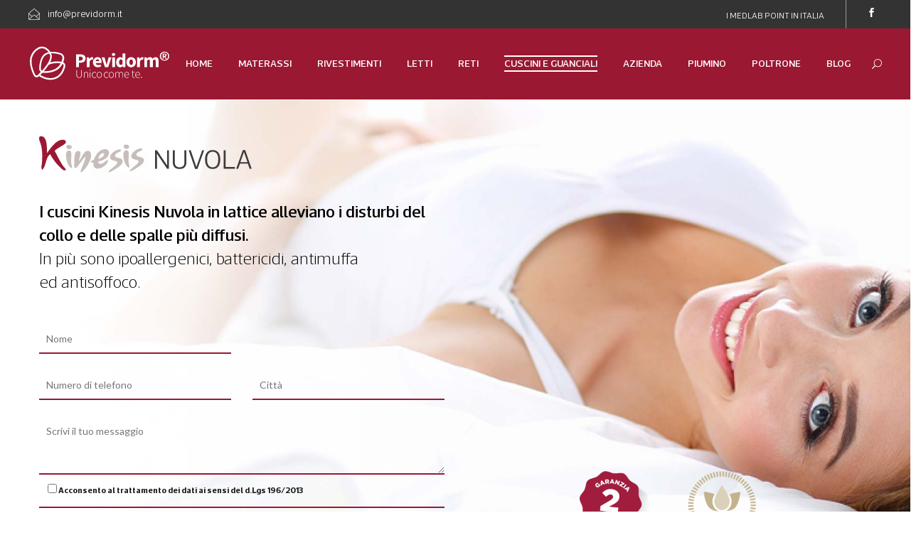

--- FILE ---
content_type: text/html; charset=UTF-8
request_url: https://www.previdorm.it/cuscini-guanciali/cuscino-lattice-nuvola/
body_size: 29587
content:
<!DOCTYPE html>
<html lang="it-IT" prefix="og: https://ogp.me/ns#">
<head>
<meta charset="UTF-8">
<script>if(navigator.userAgent.match(/MSIE|Internet Explorer/i)||navigator.userAgent.match(/Trident\/7\..*?rv:11/i)){var href=document.location.href;if(!href.match(/[?&]nowprocket/)){if(href.indexOf("?")==-1){if(href.indexOf("#")==-1){document.location.href=href+"?nowprocket=1"}else{document.location.href=href.replace("#","?nowprocket=1#")}}else{if(href.indexOf("#")==-1){document.location.href=href+"&nowprocket=1"}else{document.location.href=href.replace("#","&nowprocket=1#")}}}}</script><script>(()=>{class RocketLazyLoadScripts{constructor(){this.v="2.0.4",this.userEvents=["keydown","keyup","mousedown","mouseup","mousemove","mouseover","mouseout","touchmove","touchstart","touchend","touchcancel","wheel","click","dblclick","input"],this.attributeEvents=["onblur","onclick","oncontextmenu","ondblclick","onfocus","onmousedown","onmouseenter","onmouseleave","onmousemove","onmouseout","onmouseover","onmouseup","onmousewheel","onscroll","onsubmit"]}async t(){this.i(),this.o(),/iP(ad|hone)/.test(navigator.userAgent)&&this.h(),this.u(),this.l(this),this.m(),this.k(this),this.p(this),this._(),await Promise.all([this.R(),this.L()]),this.lastBreath=Date.now(),this.S(this),this.P(),this.D(),this.O(),this.M(),await this.C(this.delayedScripts.normal),await this.C(this.delayedScripts.defer),await this.C(this.delayedScripts.async),await this.T(),await this.F(),await this.j(),await this.A(),window.dispatchEvent(new Event("rocket-allScriptsLoaded")),this.everythingLoaded=!0,this.lastTouchEnd&&await new Promise(t=>setTimeout(t,500-Date.now()+this.lastTouchEnd)),this.I(),this.H(),this.U(),this.W()}i(){this.CSPIssue=sessionStorage.getItem("rocketCSPIssue"),document.addEventListener("securitypolicyviolation",t=>{this.CSPIssue||"script-src-elem"!==t.violatedDirective||"data"!==t.blockedURI||(this.CSPIssue=!0,sessionStorage.setItem("rocketCSPIssue",!0))},{isRocket:!0})}o(){window.addEventListener("pageshow",t=>{this.persisted=t.persisted,this.realWindowLoadedFired=!0},{isRocket:!0}),window.addEventListener("pagehide",()=>{this.onFirstUserAction=null},{isRocket:!0})}h(){let t;function e(e){t=e}window.addEventListener("touchstart",e,{isRocket:!0}),window.addEventListener("touchend",function i(o){o.changedTouches[0]&&t.changedTouches[0]&&Math.abs(o.changedTouches[0].pageX-t.changedTouches[0].pageX)<10&&Math.abs(o.changedTouches[0].pageY-t.changedTouches[0].pageY)<10&&o.timeStamp-t.timeStamp<200&&(window.removeEventListener("touchstart",e,{isRocket:!0}),window.removeEventListener("touchend",i,{isRocket:!0}),"INPUT"===o.target.tagName&&"text"===o.target.type||(o.target.dispatchEvent(new TouchEvent("touchend",{target:o.target,bubbles:!0})),o.target.dispatchEvent(new MouseEvent("mouseover",{target:o.target,bubbles:!0})),o.target.dispatchEvent(new PointerEvent("click",{target:o.target,bubbles:!0,cancelable:!0,detail:1,clientX:o.changedTouches[0].clientX,clientY:o.changedTouches[0].clientY})),event.preventDefault()))},{isRocket:!0})}q(t){this.userActionTriggered||("mousemove"!==t.type||this.firstMousemoveIgnored?"keyup"===t.type||"mouseover"===t.type||"mouseout"===t.type||(this.userActionTriggered=!0,this.onFirstUserAction&&this.onFirstUserAction()):this.firstMousemoveIgnored=!0),"click"===t.type&&t.preventDefault(),t.stopPropagation(),t.stopImmediatePropagation(),"touchstart"===this.lastEvent&&"touchend"===t.type&&(this.lastTouchEnd=Date.now()),"click"===t.type&&(this.lastTouchEnd=0),this.lastEvent=t.type,t.composedPath&&t.composedPath()[0].getRootNode()instanceof ShadowRoot&&(t.rocketTarget=t.composedPath()[0]),this.savedUserEvents.push(t)}u(){this.savedUserEvents=[],this.userEventHandler=this.q.bind(this),this.userEvents.forEach(t=>window.addEventListener(t,this.userEventHandler,{passive:!1,isRocket:!0})),document.addEventListener("visibilitychange",this.userEventHandler,{isRocket:!0})}U(){this.userEvents.forEach(t=>window.removeEventListener(t,this.userEventHandler,{passive:!1,isRocket:!0})),document.removeEventListener("visibilitychange",this.userEventHandler,{isRocket:!0}),this.savedUserEvents.forEach(t=>{(t.rocketTarget||t.target).dispatchEvent(new window[t.constructor.name](t.type,t))})}m(){const t="return false",e=Array.from(this.attributeEvents,t=>"data-rocket-"+t),i="["+this.attributeEvents.join("],[")+"]",o="[data-rocket-"+this.attributeEvents.join("],[data-rocket-")+"]",s=(e,i,o)=>{o&&o!==t&&(e.setAttribute("data-rocket-"+i,o),e["rocket"+i]=new Function("event",o),e.setAttribute(i,t))};new MutationObserver(t=>{for(const n of t)"attributes"===n.type&&(n.attributeName.startsWith("data-rocket-")||this.everythingLoaded?n.attributeName.startsWith("data-rocket-")&&this.everythingLoaded&&this.N(n.target,n.attributeName.substring(12)):s(n.target,n.attributeName,n.target.getAttribute(n.attributeName))),"childList"===n.type&&n.addedNodes.forEach(t=>{if(t.nodeType===Node.ELEMENT_NODE)if(this.everythingLoaded)for(const i of[t,...t.querySelectorAll(o)])for(const t of i.getAttributeNames())e.includes(t)&&this.N(i,t.substring(12));else for(const e of[t,...t.querySelectorAll(i)])for(const t of e.getAttributeNames())this.attributeEvents.includes(t)&&s(e,t,e.getAttribute(t))})}).observe(document,{subtree:!0,childList:!0,attributeFilter:[...this.attributeEvents,...e]})}I(){this.attributeEvents.forEach(t=>{document.querySelectorAll("[data-rocket-"+t+"]").forEach(e=>{this.N(e,t)})})}N(t,e){const i=t.getAttribute("data-rocket-"+e);i&&(t.setAttribute(e,i),t.removeAttribute("data-rocket-"+e))}k(t){Object.defineProperty(HTMLElement.prototype,"onclick",{get(){return this.rocketonclick||null},set(e){this.rocketonclick=e,this.setAttribute(t.everythingLoaded?"onclick":"data-rocket-onclick","this.rocketonclick(event)")}})}S(t){function e(e,i){let o=e[i];e[i]=null,Object.defineProperty(e,i,{get:()=>o,set(s){t.everythingLoaded?o=s:e["rocket"+i]=o=s}})}e(document,"onreadystatechange"),e(window,"onload"),e(window,"onpageshow");try{Object.defineProperty(document,"readyState",{get:()=>t.rocketReadyState,set(e){t.rocketReadyState=e},configurable:!0}),document.readyState="loading"}catch(t){console.log("WPRocket DJE readyState conflict, bypassing")}}l(t){this.originalAddEventListener=EventTarget.prototype.addEventListener,this.originalRemoveEventListener=EventTarget.prototype.removeEventListener,this.savedEventListeners=[],EventTarget.prototype.addEventListener=function(e,i,o){o&&o.isRocket||!t.B(e,this)&&!t.userEvents.includes(e)||t.B(e,this)&&!t.userActionTriggered||e.startsWith("rocket-")||t.everythingLoaded?t.originalAddEventListener.call(this,e,i,o):(t.savedEventListeners.push({target:this,remove:!1,type:e,func:i,options:o}),"mouseenter"!==e&&"mouseleave"!==e||t.originalAddEventListener.call(this,e,t.savedUserEvents.push,o))},EventTarget.prototype.removeEventListener=function(e,i,o){o&&o.isRocket||!t.B(e,this)&&!t.userEvents.includes(e)||t.B(e,this)&&!t.userActionTriggered||e.startsWith("rocket-")||t.everythingLoaded?t.originalRemoveEventListener.call(this,e,i,o):t.savedEventListeners.push({target:this,remove:!0,type:e,func:i,options:o})}}J(t,e){this.savedEventListeners=this.savedEventListeners.filter(i=>{let o=i.type,s=i.target||window;return e!==o||t!==s||(this.B(o,s)&&(i.type="rocket-"+o),this.$(i),!1)})}H(){EventTarget.prototype.addEventListener=this.originalAddEventListener,EventTarget.prototype.removeEventListener=this.originalRemoveEventListener,this.savedEventListeners.forEach(t=>this.$(t))}$(t){t.remove?this.originalRemoveEventListener.call(t.target,t.type,t.func,t.options):this.originalAddEventListener.call(t.target,t.type,t.func,t.options)}p(t){let e;function i(e){return t.everythingLoaded?e:e.split(" ").map(t=>"load"===t||t.startsWith("load.")?"rocket-jquery-load":t).join(" ")}function o(o){function s(e){const s=o.fn[e];o.fn[e]=o.fn.init.prototype[e]=function(){return this[0]===window&&t.userActionTriggered&&("string"==typeof arguments[0]||arguments[0]instanceof String?arguments[0]=i(arguments[0]):"object"==typeof arguments[0]&&Object.keys(arguments[0]).forEach(t=>{const e=arguments[0][t];delete arguments[0][t],arguments[0][i(t)]=e})),s.apply(this,arguments),this}}if(o&&o.fn&&!t.allJQueries.includes(o)){const e={DOMContentLoaded:[],"rocket-DOMContentLoaded":[]};for(const t in e)document.addEventListener(t,()=>{e[t].forEach(t=>t())},{isRocket:!0});o.fn.ready=o.fn.init.prototype.ready=function(i){function s(){parseInt(o.fn.jquery)>2?setTimeout(()=>i.bind(document)(o)):i.bind(document)(o)}return"function"==typeof i&&(t.realDomReadyFired?!t.userActionTriggered||t.fauxDomReadyFired?s():e["rocket-DOMContentLoaded"].push(s):e.DOMContentLoaded.push(s)),o([])},s("on"),s("one"),s("off"),t.allJQueries.push(o)}e=o}t.allJQueries=[],o(window.jQuery),Object.defineProperty(window,"jQuery",{get:()=>e,set(t){o(t)}})}P(){const t=new Map;document.write=document.writeln=function(e){const i=document.currentScript,o=document.createRange(),s=i.parentElement;let n=t.get(i);void 0===n&&(n=i.nextSibling,t.set(i,n));const c=document.createDocumentFragment();o.setStart(c,0),c.appendChild(o.createContextualFragment(e)),s.insertBefore(c,n)}}async R(){return new Promise(t=>{this.userActionTriggered?t():this.onFirstUserAction=t})}async L(){return new Promise(t=>{document.addEventListener("DOMContentLoaded",()=>{this.realDomReadyFired=!0,t()},{isRocket:!0})})}async j(){return this.realWindowLoadedFired?Promise.resolve():new Promise(t=>{window.addEventListener("load",t,{isRocket:!0})})}M(){this.pendingScripts=[];this.scriptsMutationObserver=new MutationObserver(t=>{for(const e of t)e.addedNodes.forEach(t=>{"SCRIPT"!==t.tagName||t.noModule||t.isWPRocket||this.pendingScripts.push({script:t,promise:new Promise(e=>{const i=()=>{const i=this.pendingScripts.findIndex(e=>e.script===t);i>=0&&this.pendingScripts.splice(i,1),e()};t.addEventListener("load",i,{isRocket:!0}),t.addEventListener("error",i,{isRocket:!0}),setTimeout(i,1e3)})})})}),this.scriptsMutationObserver.observe(document,{childList:!0,subtree:!0})}async F(){await this.X(),this.pendingScripts.length?(await this.pendingScripts[0].promise,await this.F()):this.scriptsMutationObserver.disconnect()}D(){this.delayedScripts={normal:[],async:[],defer:[]},document.querySelectorAll("script[type$=rocketlazyloadscript]").forEach(t=>{t.hasAttribute("data-rocket-src")?t.hasAttribute("async")&&!1!==t.async?this.delayedScripts.async.push(t):t.hasAttribute("defer")&&!1!==t.defer||"module"===t.getAttribute("data-rocket-type")?this.delayedScripts.defer.push(t):this.delayedScripts.normal.push(t):this.delayedScripts.normal.push(t)})}async _(){await this.L();let t=[];document.querySelectorAll("script[type$=rocketlazyloadscript][data-rocket-src]").forEach(e=>{let i=e.getAttribute("data-rocket-src");if(i&&!i.startsWith("data:")){i.startsWith("//")&&(i=location.protocol+i);try{const o=new URL(i).origin;o!==location.origin&&t.push({src:o,crossOrigin:e.crossOrigin||"module"===e.getAttribute("data-rocket-type")})}catch(t){}}}),t=[...new Map(t.map(t=>[JSON.stringify(t),t])).values()],this.Y(t,"preconnect")}async G(t){if(await this.K(),!0!==t.noModule||!("noModule"in HTMLScriptElement.prototype))return new Promise(e=>{let i;function o(){(i||t).setAttribute("data-rocket-status","executed"),e()}try{if(navigator.userAgent.includes("Firefox/")||""===navigator.vendor||this.CSPIssue)i=document.createElement("script"),[...t.attributes].forEach(t=>{let e=t.nodeName;"type"!==e&&("data-rocket-type"===e&&(e="type"),"data-rocket-src"===e&&(e="src"),i.setAttribute(e,t.nodeValue))}),t.text&&(i.text=t.text),t.nonce&&(i.nonce=t.nonce),i.hasAttribute("src")?(i.addEventListener("load",o,{isRocket:!0}),i.addEventListener("error",()=>{i.setAttribute("data-rocket-status","failed-network"),e()},{isRocket:!0}),setTimeout(()=>{i.isConnected||e()},1)):(i.text=t.text,o()),i.isWPRocket=!0,t.parentNode.replaceChild(i,t);else{const i=t.getAttribute("data-rocket-type"),s=t.getAttribute("data-rocket-src");i?(t.type=i,t.removeAttribute("data-rocket-type")):t.removeAttribute("type"),t.addEventListener("load",o,{isRocket:!0}),t.addEventListener("error",i=>{this.CSPIssue&&i.target.src.startsWith("data:")?(console.log("WPRocket: CSP fallback activated"),t.removeAttribute("src"),this.G(t).then(e)):(t.setAttribute("data-rocket-status","failed-network"),e())},{isRocket:!0}),s?(t.fetchPriority="high",t.removeAttribute("data-rocket-src"),t.src=s):t.src="data:text/javascript;base64,"+window.btoa(unescape(encodeURIComponent(t.text)))}}catch(i){t.setAttribute("data-rocket-status","failed-transform"),e()}});t.setAttribute("data-rocket-status","skipped")}async C(t){const e=t.shift();return e?(e.isConnected&&await this.G(e),this.C(t)):Promise.resolve()}O(){this.Y([...this.delayedScripts.normal,...this.delayedScripts.defer,...this.delayedScripts.async],"preload")}Y(t,e){this.trash=this.trash||[];let i=!0;var o=document.createDocumentFragment();t.forEach(t=>{const s=t.getAttribute&&t.getAttribute("data-rocket-src")||t.src;if(s&&!s.startsWith("data:")){const n=document.createElement("link");n.href=s,n.rel=e,"preconnect"!==e&&(n.as="script",n.fetchPriority=i?"high":"low"),t.getAttribute&&"module"===t.getAttribute("data-rocket-type")&&(n.crossOrigin=!0),t.crossOrigin&&(n.crossOrigin=t.crossOrigin),t.integrity&&(n.integrity=t.integrity),t.nonce&&(n.nonce=t.nonce),o.appendChild(n),this.trash.push(n),i=!1}}),document.head.appendChild(o)}W(){this.trash.forEach(t=>t.remove())}async T(){try{document.readyState="interactive"}catch(t){}this.fauxDomReadyFired=!0;try{await this.K(),this.J(document,"readystatechange"),document.dispatchEvent(new Event("rocket-readystatechange")),await this.K(),document.rocketonreadystatechange&&document.rocketonreadystatechange(),await this.K(),this.J(document,"DOMContentLoaded"),document.dispatchEvent(new Event("rocket-DOMContentLoaded")),await this.K(),this.J(window,"DOMContentLoaded"),window.dispatchEvent(new Event("rocket-DOMContentLoaded"))}catch(t){console.error(t)}}async A(){try{document.readyState="complete"}catch(t){}try{await this.K(),this.J(document,"readystatechange"),document.dispatchEvent(new Event("rocket-readystatechange")),await this.K(),document.rocketonreadystatechange&&document.rocketonreadystatechange(),await this.K(),this.J(window,"load"),window.dispatchEvent(new Event("rocket-load")),await this.K(),window.rocketonload&&window.rocketonload(),await this.K(),this.allJQueries.forEach(t=>t(window).trigger("rocket-jquery-load")),await this.K(),this.J(window,"pageshow");const t=new Event("rocket-pageshow");t.persisted=this.persisted,window.dispatchEvent(t),await this.K(),window.rocketonpageshow&&window.rocketonpageshow({persisted:this.persisted})}catch(t){console.error(t)}}async K(){Date.now()-this.lastBreath>45&&(await this.X(),this.lastBreath=Date.now())}async X(){return document.hidden?new Promise(t=>setTimeout(t)):new Promise(t=>requestAnimationFrame(t))}B(t,e){return e===document&&"readystatechange"===t||(e===document&&"DOMContentLoaded"===t||(e===window&&"DOMContentLoaded"===t||(e===window&&"load"===t||e===window&&"pageshow"===t)))}static run(){(new RocketLazyLoadScripts).t()}}RocketLazyLoadScripts.run()})();</script>
	

	<link rel="profile" href="http://gmpg.org/xfn/11">
	
			<meta name="HandheldFriendly" content="True">
			<meta name="MobileOptimized" content="320">
			<meta name="viewport" content="width=device-width, initial-scale=1.0">

				
		<meta name="theme-color" content="">
			<link rel="pingback" href="https://www.previdorm.it/xmlrpc.php">

	
<!-- Google Tag Manager for WordPress by gtm4wp.com -->
<script data-cfasync="false" data-pagespeed-no-defer>
	var gtm4wp_datalayer_name = "dataLayer";
	var dataLayer = dataLayer || [];
</script>
<!-- End Google Tag Manager for WordPress by gtm4wp.com -->
<!-- Ottimizzazione per i motori di ricerca di Rank Math - https://rankmath.com/ -->
<title>Cuscino lattice NUVOLA - Previdorm</title>
<link data-rocket-prefetch href="https://fonts.googleapis.com" rel="dns-prefetch">
<link data-rocket-prefetch href="https://ib.adnxs.com" rel="dns-prefetch">
<link data-rocket-preload as="style" href="https://fonts.googleapis.com/css?family=Lato%3A300%2C400%2C400italic%2C700%2C700italic%7CLato%3A300%2C400%2C500%2C600%2C700%7CPoppins%3A700%7CPoppins%3A700%7CPoppins%3A700%7CPoppins%3A700%7CPoppins%3A700%7CPoppins%3A700%7CPoppins%3A300%7CPoppins%3A300%7CPoppins%3A700%7CPoppins%3A300%7CPoppins%3A700%7CPoppins%3A300%7CPoppins%3A700%7CPoppins%3A700%7CPoppins%3A700%7CPoppins%3A700%7CPoppins%3A300%7CPoppins%3A700%7CPoppins%3A700%7CPoppins%3A300%7CPoppins%3A700%7CPoppins%3A600%7CPoppins%3A300%7CPoppins%3A700%7CPoppins%3A300%7CPoppins%3A700%26amp%3Bsubset%3Dlatin&amp;display=swap" rel="preload">
<link href="https://fonts.googleapis.com/css?family=Lato%3A300%2C400%2C400italic%2C700%2C700italic%7CLato%3A300%2C400%2C500%2C600%2C700%7CPoppins%3A700%7CPoppins%3A700%7CPoppins%3A700%7CPoppins%3A700%7CPoppins%3A700%7CPoppins%3A700%7CPoppins%3A300%7CPoppins%3A300%7CPoppins%3A700%7CPoppins%3A300%7CPoppins%3A700%7CPoppins%3A300%7CPoppins%3A700%7CPoppins%3A700%7CPoppins%3A700%7CPoppins%3A700%7CPoppins%3A300%7CPoppins%3A700%7CPoppins%3A700%7CPoppins%3A300%7CPoppins%3A700%7CPoppins%3A600%7CPoppins%3A300%7CPoppins%3A700%7CPoppins%3A300%7CPoppins%3A700%26amp%3Bsubset%3Dlatin&amp;display=swap" media="print" onload="this.media='all'" rel="stylesheet">
<noscript><link rel="stylesheet" href="https://fonts.googleapis.com/css?family=Lato%3A300%2C400%2C400italic%2C700%2C700italic%7CLato%3A300%2C400%2C500%2C600%2C700%7CPoppins%3A700%7CPoppins%3A700%7CPoppins%3A700%7CPoppins%3A700%7CPoppins%3A700%7CPoppins%3A700%7CPoppins%3A300%7CPoppins%3A300%7CPoppins%3A700%7CPoppins%3A300%7CPoppins%3A700%7CPoppins%3A300%7CPoppins%3A700%7CPoppins%3A700%7CPoppins%3A700%7CPoppins%3A700%7CPoppins%3A300%7CPoppins%3A700%7CPoppins%3A700%7CPoppins%3A300%7CPoppins%3A700%7CPoppins%3A600%7CPoppins%3A300%7CPoppins%3A700%7CPoppins%3A300%7CPoppins%3A700%26amp%3Bsubset%3Dlatin&amp;display=swap"></noscript>
<link rel="preload" data-rocket-preload as="image" href="https://www.previdorm.it/wp-content/uploads/2017/07/img-header-Kinesis-NUVOLA.jpg?id=9465" fetchpriority="high">
<meta name="description" content="Nuvola e Nuvola Comfort sono i due cuscini in lattice della linea Kinesis di Previdorm. Sono alleati ideali per combattere alcuni disturbi molto diffusi:">
<meta name="robots" content="index, follow, max-snippet:-1, max-video-preview:-1, max-image-preview:large">
<link rel="canonical" href="https://www.previdorm.it/cuscini-guanciali/cuscino-lattice-nuvola/">
<meta property="og:locale" content="it_IT">
<meta property="og:type" content="article">
<meta property="og:title" content="Cuscino lattice NUVOLA - Previdorm">
<meta property="og:description" content="Nuvola e Nuvola Comfort sono i due cuscini in lattice della linea Kinesis di Previdorm. Sono alleati ideali per combattere alcuni disturbi molto diffusi:">
<meta property="og:url" content="https://www.previdorm.it/cuscini-guanciali/cuscino-lattice-nuvola/">
<meta property="og:site_name" content="Previdorm">
<meta property="og:updated_time" content="2021-12-06T18:13:32+01:00">
<meta property="article:published_time" content="2017-07-14T11:50:22+02:00">
<meta property="article:modified_time" content="2021-12-06T18:13:32+01:00">
<meta name="twitter:card" content="summary_large_image">
<meta name="twitter:title" content="Cuscino lattice NUVOLA - Previdorm">
<meta name="twitter:description" content="Nuvola e Nuvola Comfort sono i due cuscini in lattice della linea Kinesis di Previdorm. Sono alleati ideali per combattere alcuni disturbi molto diffusi:">
<meta name="twitter:label1" content="Tempo di lettura">
<meta name="twitter:data1" content="3 minuti">
<script type="application/ld+json" class="rank-math-schema">{"@context":"https://schema.org","@graph":[{"@type":["Person","Organization"],"@id":"https://www.previdorm.it/#person","name":"Previdorm"},{"@type":"WebSite","@id":"https://www.previdorm.it/#website","url":"https://www.previdorm.it","name":"Previdorm","publisher":{"@id":"https://www.previdorm.it/#person"},"inLanguage":"it-IT"},{"@type":"WebPage","@id":"https://www.previdorm.it/cuscini-guanciali/cuscino-lattice-nuvola/#webpage","url":"https://www.previdorm.it/cuscini-guanciali/cuscino-lattice-nuvola/","name":"Cuscino lattice NUVOLA - Previdorm","datePublished":"2017-07-14T11:50:22+02:00","dateModified":"2021-12-06T18:13:32+01:00","isPartOf":{"@id":"https://www.previdorm.it/#website"},"inLanguage":"it-IT"},{"@type":"Person","@id":"https://www.previdorm.it/author/admin/","name":"Previdorm","url":"https://www.previdorm.it/author/admin/","image":{"@type":"ImageObject","@id":"https://secure.gravatar.com/avatar/2180d5fd26753781c5d4fec22672c93393e8da3c5c79163f67fd59010fb4fd58?s=96&amp;d=mm&amp;r=g","url":"https://secure.gravatar.com/avatar/2180d5fd26753781c5d4fec22672c93393e8da3c5c79163f67fd59010fb4fd58?s=96&amp;d=mm&amp;r=g","caption":"Previdorm","inLanguage":"it-IT"}},{"@type":"Article","headline":"Cuscino lattice NUVOLA - Previdorm","datePublished":"2017-07-14T11:50:22+02:00","dateModified":"2021-12-06T18:13:32+01:00","author":{"@id":"https://www.previdorm.it/author/admin/","name":"Previdorm"},"publisher":{"@id":"https://www.previdorm.it/#person"},"description":"Nuvola e Nuvola Comfort sono i due cuscini in lattice della linea Kinesis di Previdorm. Sono alleati ideali per combattere alcuni disturbi molto diffusi:","name":"Cuscino lattice NUVOLA - Previdorm","@id":"https://www.previdorm.it/cuscini-guanciali/cuscino-lattice-nuvola/#richSnippet","isPartOf":{"@id":"https://www.previdorm.it/cuscini-guanciali/cuscino-lattice-nuvola/#webpage"},"inLanguage":"it-IT","mainEntityOfPage":{"@id":"https://www.previdorm.it/cuscini-guanciali/cuscino-lattice-nuvola/#webpage"}}]}</script>
<!-- /Rank Math WordPress SEO plugin -->

<link rel="dns-prefetch" href="//fonts.googleapis.com">
<link href="https://fonts.gstatic.com" crossorigin rel="preconnect">
<link rel="alternate" type="application/rss+xml" title="Previdorm &raquo; Feed" href="https://www.previdorm.it/feed/">
<link rel="alternate" type="application/rss+xml" title="Previdorm &raquo; Feed dei commenti" href="https://www.previdorm.it/comments/feed/">
<link rel="alternate" title="oEmbed (JSON)" type="application/json+oembed" href="https://www.previdorm.it/wp-json/oembed/1.0/embed?url=https%3A%2F%2Fwww.previdorm.it%2Fcuscini-guanciali%2Fcuscino-lattice-nuvola%2F">
<link rel="alternate" title="oEmbed (XML)" type="text/xml+oembed" href="https://www.previdorm.it/wp-json/oembed/1.0/embed?url=https%3A%2F%2Fwww.previdorm.it%2Fcuscini-guanciali%2Fcuscino-lattice-nuvola%2F&amp;format=xml">
<style id="wp-img-auto-sizes-contain-inline-css" type="text/css">
img:is([sizes=auto i],[sizes^="auto," i]){contain-intrinsic-size:3000px 1500px}
/*# sourceURL=wp-img-auto-sizes-contain-inline-css */
</style>
<style id="wp-emoji-styles-inline-css" type="text/css">

	img.wp-smiley, img.emoji {
		display: inline !important;
		border: none !important;
		box-shadow: none !important;
		height: 1em !important;
		width: 1em !important;
		margin: 0 0.07em !important;
		vertical-align: -0.1em !important;
		background: none !important;
		padding: 0 !important;
	}
/*# sourceURL=wp-emoji-styles-inline-css */
</style>
<link rel="stylesheet" id="wp-block-library-css" href="https://www.previdorm.it/wp-includes/css/dist/block-library/style.min.css?ver=6.9" type="text/css" media="all">
<style id="classic-theme-styles-inline-css" type="text/css">
/*! This file is auto-generated */
.wp-block-button__link{color:#fff;background-color:#32373c;border-radius:9999px;box-shadow:none;text-decoration:none;padding:calc(.667em + 2px) calc(1.333em + 2px);font-size:1.125em}.wp-block-file__button{background:#32373c;color:#fff;text-decoration:none}
/*# sourceURL=/wp-includes/css/classic-themes.min.css */
</style>
<style id="joinchat-button-style-inline-css" type="text/css">
.wp-block-joinchat-button{border:none!important;text-align:center}.wp-block-joinchat-button figure{display:table;margin:0 auto;padding:0}.wp-block-joinchat-button figcaption{font:normal normal 400 .6em/2em var(--wp--preset--font-family--system-font,sans-serif);margin:0;padding:0}.wp-block-joinchat-button .joinchat-button__qr{background-color:#fff;border:6px solid #25d366;border-radius:30px;box-sizing:content-box;display:block;height:200px;margin:auto;overflow:hidden;padding:10px;width:200px}.wp-block-joinchat-button .joinchat-button__qr canvas,.wp-block-joinchat-button .joinchat-button__qr img{display:block;margin:auto}.wp-block-joinchat-button .joinchat-button__link{align-items:center;background-color:#25d366;border:6px solid #25d366;border-radius:30px;display:inline-flex;flex-flow:row nowrap;justify-content:center;line-height:1.25em;margin:0 auto;text-decoration:none}.wp-block-joinchat-button .joinchat-button__link:before{background:transparent var(--joinchat-ico) no-repeat center;background-size:100%;content:"";display:block;height:1.5em;margin:-.75em .75em -.75em 0;width:1.5em}.wp-block-joinchat-button figure+.joinchat-button__link{margin-top:10px}@media (orientation:landscape)and (min-height:481px),(orientation:portrait)and (min-width:481px){.wp-block-joinchat-button.joinchat-button--qr-only figure+.joinchat-button__link{display:none}}@media (max-width:480px),(orientation:landscape)and (max-height:480px){.wp-block-joinchat-button figure{display:none}}

/*# sourceURL=https://www.previdorm.it/wp-content/plugins/creame-whatsapp-me/gutenberg/build/style-index.css */
</style>
<link data-minify="1" rel="stylesheet" id="nta-css-popup-css" href="https://www.previdorm.it/wp-content/cache/min/1/wp-content/plugins/wp-whatsapp/assets/dist/css/style.css?ver=1768957021" type="text/css" media="all">
<style id="global-styles-inline-css" type="text/css">
:root{--wp--preset--aspect-ratio--square: 1;--wp--preset--aspect-ratio--4-3: 4/3;--wp--preset--aspect-ratio--3-4: 3/4;--wp--preset--aspect-ratio--3-2: 3/2;--wp--preset--aspect-ratio--2-3: 2/3;--wp--preset--aspect-ratio--16-9: 16/9;--wp--preset--aspect-ratio--9-16: 9/16;--wp--preset--color--black: #000000;--wp--preset--color--cyan-bluish-gray: #abb8c3;--wp--preset--color--white: #ffffff;--wp--preset--color--pale-pink: #f78da7;--wp--preset--color--vivid-red: #cf2e2e;--wp--preset--color--luminous-vivid-orange: #ff6900;--wp--preset--color--luminous-vivid-amber: #fcb900;--wp--preset--color--light-green-cyan: #7bdcb5;--wp--preset--color--vivid-green-cyan: #00d084;--wp--preset--color--pale-cyan-blue: #8ed1fc;--wp--preset--color--vivid-cyan-blue: #0693e3;--wp--preset--color--vivid-purple: #9b51e0;--wp--preset--gradient--vivid-cyan-blue-to-vivid-purple: linear-gradient(135deg,rgb(6,147,227) 0%,rgb(155,81,224) 100%);--wp--preset--gradient--light-green-cyan-to-vivid-green-cyan: linear-gradient(135deg,rgb(122,220,180) 0%,rgb(0,208,130) 100%);--wp--preset--gradient--luminous-vivid-amber-to-luminous-vivid-orange: linear-gradient(135deg,rgb(252,185,0) 0%,rgb(255,105,0) 100%);--wp--preset--gradient--luminous-vivid-orange-to-vivid-red: linear-gradient(135deg,rgb(255,105,0) 0%,rgb(207,46,46) 100%);--wp--preset--gradient--very-light-gray-to-cyan-bluish-gray: linear-gradient(135deg,rgb(238,238,238) 0%,rgb(169,184,195) 100%);--wp--preset--gradient--cool-to-warm-spectrum: linear-gradient(135deg,rgb(74,234,220) 0%,rgb(151,120,209) 20%,rgb(207,42,186) 40%,rgb(238,44,130) 60%,rgb(251,105,98) 80%,rgb(254,248,76) 100%);--wp--preset--gradient--blush-light-purple: linear-gradient(135deg,rgb(255,206,236) 0%,rgb(152,150,240) 100%);--wp--preset--gradient--blush-bordeaux: linear-gradient(135deg,rgb(254,205,165) 0%,rgb(254,45,45) 50%,rgb(107,0,62) 100%);--wp--preset--gradient--luminous-dusk: linear-gradient(135deg,rgb(255,203,112) 0%,rgb(199,81,192) 50%,rgb(65,88,208) 100%);--wp--preset--gradient--pale-ocean: linear-gradient(135deg,rgb(255,245,203) 0%,rgb(182,227,212) 50%,rgb(51,167,181) 100%);--wp--preset--gradient--electric-grass: linear-gradient(135deg,rgb(202,248,128) 0%,rgb(113,206,126) 100%);--wp--preset--gradient--midnight: linear-gradient(135deg,rgb(2,3,129) 0%,rgb(40,116,252) 100%);--wp--preset--font-size--small: 13px;--wp--preset--font-size--medium: 20px;--wp--preset--font-size--large: 36px;--wp--preset--font-size--x-large: 42px;--wp--preset--spacing--20: 0.44rem;--wp--preset--spacing--30: 0.67rem;--wp--preset--spacing--40: 1rem;--wp--preset--spacing--50: 1.5rem;--wp--preset--spacing--60: 2.25rem;--wp--preset--spacing--70: 3.38rem;--wp--preset--spacing--80: 5.06rem;--wp--preset--shadow--natural: 6px 6px 9px rgba(0, 0, 0, 0.2);--wp--preset--shadow--deep: 12px 12px 50px rgba(0, 0, 0, 0.4);--wp--preset--shadow--sharp: 6px 6px 0px rgba(0, 0, 0, 0.2);--wp--preset--shadow--outlined: 6px 6px 0px -3px rgb(255, 255, 255), 6px 6px rgb(0, 0, 0);--wp--preset--shadow--crisp: 6px 6px 0px rgb(0, 0, 0);}:where(.is-layout-flex){gap: 0.5em;}:where(.is-layout-grid){gap: 0.5em;}body .is-layout-flex{display: flex;}.is-layout-flex{flex-wrap: wrap;align-items: center;}.is-layout-flex > :is(*, div){margin: 0;}body .is-layout-grid{display: grid;}.is-layout-grid > :is(*, div){margin: 0;}:where(.wp-block-columns.is-layout-flex){gap: 2em;}:where(.wp-block-columns.is-layout-grid){gap: 2em;}:where(.wp-block-post-template.is-layout-flex){gap: 1.25em;}:where(.wp-block-post-template.is-layout-grid){gap: 1.25em;}.has-black-color{color: var(--wp--preset--color--black) !important;}.has-cyan-bluish-gray-color{color: var(--wp--preset--color--cyan-bluish-gray) !important;}.has-white-color{color: var(--wp--preset--color--white) !important;}.has-pale-pink-color{color: var(--wp--preset--color--pale-pink) !important;}.has-vivid-red-color{color: var(--wp--preset--color--vivid-red) !important;}.has-luminous-vivid-orange-color{color: var(--wp--preset--color--luminous-vivid-orange) !important;}.has-luminous-vivid-amber-color{color: var(--wp--preset--color--luminous-vivid-amber) !important;}.has-light-green-cyan-color{color: var(--wp--preset--color--light-green-cyan) !important;}.has-vivid-green-cyan-color{color: var(--wp--preset--color--vivid-green-cyan) !important;}.has-pale-cyan-blue-color{color: var(--wp--preset--color--pale-cyan-blue) !important;}.has-vivid-cyan-blue-color{color: var(--wp--preset--color--vivid-cyan-blue) !important;}.has-vivid-purple-color{color: var(--wp--preset--color--vivid-purple) !important;}.has-black-background-color{background-color: var(--wp--preset--color--black) !important;}.has-cyan-bluish-gray-background-color{background-color: var(--wp--preset--color--cyan-bluish-gray) !important;}.has-white-background-color{background-color: var(--wp--preset--color--white) !important;}.has-pale-pink-background-color{background-color: var(--wp--preset--color--pale-pink) !important;}.has-vivid-red-background-color{background-color: var(--wp--preset--color--vivid-red) !important;}.has-luminous-vivid-orange-background-color{background-color: var(--wp--preset--color--luminous-vivid-orange) !important;}.has-luminous-vivid-amber-background-color{background-color: var(--wp--preset--color--luminous-vivid-amber) !important;}.has-light-green-cyan-background-color{background-color: var(--wp--preset--color--light-green-cyan) !important;}.has-vivid-green-cyan-background-color{background-color: var(--wp--preset--color--vivid-green-cyan) !important;}.has-pale-cyan-blue-background-color{background-color: var(--wp--preset--color--pale-cyan-blue) !important;}.has-vivid-cyan-blue-background-color{background-color: var(--wp--preset--color--vivid-cyan-blue) !important;}.has-vivid-purple-background-color{background-color: var(--wp--preset--color--vivid-purple) !important;}.has-black-border-color{border-color: var(--wp--preset--color--black) !important;}.has-cyan-bluish-gray-border-color{border-color: var(--wp--preset--color--cyan-bluish-gray) !important;}.has-white-border-color{border-color: var(--wp--preset--color--white) !important;}.has-pale-pink-border-color{border-color: var(--wp--preset--color--pale-pink) !important;}.has-vivid-red-border-color{border-color: var(--wp--preset--color--vivid-red) !important;}.has-luminous-vivid-orange-border-color{border-color: var(--wp--preset--color--luminous-vivid-orange) !important;}.has-luminous-vivid-amber-border-color{border-color: var(--wp--preset--color--luminous-vivid-amber) !important;}.has-light-green-cyan-border-color{border-color: var(--wp--preset--color--light-green-cyan) !important;}.has-vivid-green-cyan-border-color{border-color: var(--wp--preset--color--vivid-green-cyan) !important;}.has-pale-cyan-blue-border-color{border-color: var(--wp--preset--color--pale-cyan-blue) !important;}.has-vivid-cyan-blue-border-color{border-color: var(--wp--preset--color--vivid-cyan-blue) !important;}.has-vivid-purple-border-color{border-color: var(--wp--preset--color--vivid-purple) !important;}.has-vivid-cyan-blue-to-vivid-purple-gradient-background{background: var(--wp--preset--gradient--vivid-cyan-blue-to-vivid-purple) !important;}.has-light-green-cyan-to-vivid-green-cyan-gradient-background{background: var(--wp--preset--gradient--light-green-cyan-to-vivid-green-cyan) !important;}.has-luminous-vivid-amber-to-luminous-vivid-orange-gradient-background{background: var(--wp--preset--gradient--luminous-vivid-amber-to-luminous-vivid-orange) !important;}.has-luminous-vivid-orange-to-vivid-red-gradient-background{background: var(--wp--preset--gradient--luminous-vivid-orange-to-vivid-red) !important;}.has-very-light-gray-to-cyan-bluish-gray-gradient-background{background: var(--wp--preset--gradient--very-light-gray-to-cyan-bluish-gray) !important;}.has-cool-to-warm-spectrum-gradient-background{background: var(--wp--preset--gradient--cool-to-warm-spectrum) !important;}.has-blush-light-purple-gradient-background{background: var(--wp--preset--gradient--blush-light-purple) !important;}.has-blush-bordeaux-gradient-background{background: var(--wp--preset--gradient--blush-bordeaux) !important;}.has-luminous-dusk-gradient-background{background: var(--wp--preset--gradient--luminous-dusk) !important;}.has-pale-ocean-gradient-background{background: var(--wp--preset--gradient--pale-ocean) !important;}.has-electric-grass-gradient-background{background: var(--wp--preset--gradient--electric-grass) !important;}.has-midnight-gradient-background{background: var(--wp--preset--gradient--midnight) !important;}.has-small-font-size{font-size: var(--wp--preset--font-size--small) !important;}.has-medium-font-size{font-size: var(--wp--preset--font-size--medium) !important;}.has-large-font-size{font-size: var(--wp--preset--font-size--large) !important;}.has-x-large-font-size{font-size: var(--wp--preset--font-size--x-large) !important;}
:where(.wp-block-post-template.is-layout-flex){gap: 1.25em;}:where(.wp-block-post-template.is-layout-grid){gap: 1.25em;}
:where(.wp-block-term-template.is-layout-flex){gap: 1.25em;}:where(.wp-block-term-template.is-layout-grid){gap: 1.25em;}
:where(.wp-block-columns.is-layout-flex){gap: 2em;}:where(.wp-block-columns.is-layout-grid){gap: 2em;}
:root :where(.wp-block-pullquote){font-size: 1.5em;line-height: 1.6;}
/*# sourceURL=global-styles-inline-css */
</style>
<link data-minify="1" rel="stylesheet" id="composer-fonts-css" href="https://www.previdorm.it/wp-content/cache/min/1/wp-content/themes/previdorm/_css/pix-icons.css?ver=1768957021" type="text/css" media="all">
<link rel="stylesheet" id="bootstrap-css" href="https://www.previdorm.it/wp-content/themes/previdorm/_css/bootstrap.min.css?ver=3.1.1" type="text/css" media="all">
<link data-minify="1" rel="stylesheet" id="composer-stylesheet-css" href="https://www.previdorm.it/wp-content/cache/min/1/wp-content/themes/previdorm/_css/main.css?ver=1768957021" type="text/css" media="all">
<link data-minify="1" rel="stylesheet" id="composer-plugins-stylesheet-css" href="https://www.previdorm.it/wp-content/cache/min/1/wp-content/themes/previdorm/_css/plugins.css?ver=1768957021" type="text/css" media="all">
<link data-minify="1" rel="stylesheet" id="composer-custom-css-css" href="https://www.previdorm.it/wp-content/cache/min/1/wp-content/uploads/previdorm-child/custom.css?ver=1768957021" type="text/css" media="all">
<link data-minify="1" rel="stylesheet" id="child-theme-style-css" href="https://www.previdorm.it/wp-content/cache/min/1/wp-content/themes/previdorm-child/child-theme-style.css?ver=1768957021" type="text/css" media="all">
<link data-minify="1" rel="stylesheet" id="font-awesome-css" href="https://www.previdorm.it/wp-content/cache/min/1/wp-content/plugins/elementor/assets/lib/font-awesome/css/font-awesome.min.css?ver=1768957021" type="text/css" media="all">
<link data-minify="1" rel="stylesheet" id="font-acto-css" href="https://www.previdorm.it/wp-content/cache/min/1/wp-content/themes/previdorm-child/font/acto/stylesheet.css?ver=1768957021" type="text/css" media="all">
<link rel="stylesheet" id="composer-animate-stylesheet-css" href="https://www.previdorm.it/wp-content/themes/previdorm/_css/animate.min.css?ver=2.10.1" type="text/css" media="all">
<link data-minify="1" rel="stylesheet" id="composer-form-g-css" href="https://www.previdorm.it/wp-content/cache/min/1/wp-content/themes/previdorm/_css/form.css?ver=1768957021" type="text/css" media="all">
<link data-minify="1" rel="stylesheet" id="bbpress-css" href="https://www.previdorm.it/wp-content/cache/min/1/wp-content/themes/previdorm/_css/bbpress.css?ver=1768957021" type="text/css" media="all">
<link data-minify="1" rel="stylesheet" id="composer-responsive-stylesheet-css" href="https://www.previdorm.it/wp-content/cache/min/1/wp-content/themes/previdorm/_css/responsive.css?ver=1768957021" type="text/css" media="all">
<style id="composer-responsive-stylesheet-inline-css" type="text/css">
#sub-header, .composer-header-dark #sub-header {
            
        }
        #sub-header h2, .banner-header h2, .breadcrumb li a, .breadcrumb li span, #sub-header .current {
            
        }
        #sub-header .pattern {
            background:#f3f3f3;opacity: 0.9
        }
        body, #main-wrapper {
            background-color:#ffffff;
        }
/*# sourceURL=composer-responsive-stylesheet-inline-css */
</style>

<link data-minify="1" rel="stylesheet" id="elementor-icons-css" href="https://www.previdorm.it/wp-content/cache/min/1/wp-content/plugins/elementor/assets/lib/eicons/css/elementor-icons.min.css?ver=1768957021" type="text/css" media="all">
<link rel="stylesheet" id="elementor-frontend-css" href="https://www.previdorm.it/wp-content/plugins/elementor/assets/css/frontend.min.css?ver=3.34.2" type="text/css" media="all">
<link rel="stylesheet" id="elementor-post-14065-css" href="https://www.previdorm.it/wp-content/uploads/elementor/css/post-14065.css?ver=1768957020" type="text/css" media="all">
<link data-minify="1" rel="stylesheet" id="font-awesome-5-all-css" href="https://www.previdorm.it/wp-content/cache/min/1/wp-content/plugins/elementor/assets/lib/font-awesome/css/all.min.css?ver=1768957021" type="text/css" media="all">
<link rel="stylesheet" id="font-awesome-4-shim-css" href="https://www.previdorm.it/wp-content/plugins/elementor/assets/lib/font-awesome/css/v4-shims.min.css?ver=3.34.2" type="text/css" media="all">
<link data-minify="1" rel="stylesheet" id="js_composer_front-css" href="https://www.previdorm.it/wp-content/cache/min/1/wp-content/plugins/js_composer/assets/css/js_composer.min.css?ver=1768957145" type="text/css" media="all">
<link data-minify="1" rel="stylesheet" id="site-reviews-css" href="https://www.previdorm.it/wp-content/cache/min/1/wp-content/plugins/site-reviews/assets/styles/default.css?ver=1768957021" type="text/css" media="all">
<style id="site-reviews-inline-css" type="text/css">
:root{--glsr-star-empty:url(https://www.previdorm.it/wp-content/plugins/site-reviews/assets/images/stars/default/star-empty.svg);--glsr-star-error:url(https://www.previdorm.it/wp-content/plugins/site-reviews/assets/images/stars/default/star-error.svg);--glsr-star-full:url(https://www.previdorm.it/wp-content/plugins/site-reviews/assets/images/stars/default/star-full.svg);--glsr-star-half:url(https://www.previdorm.it/wp-content/plugins/site-reviews/assets/images/stars/default/star-half.svg)}

/*# sourceURL=site-reviews-inline-css */
</style>
<link data-minify="1" rel="stylesheet" id="elementor-gf-local-roboto-css" href="https://www.previdorm.it/wp-content/cache/min/1/wp-content/uploads/elementor/google-fonts/css/roboto.css?ver=1768957021" type="text/css" media="all">
<link data-minify="1" rel="stylesheet" id="elementor-gf-local-robotoslab-css" href="https://www.previdorm.it/wp-content/cache/min/1/wp-content/uploads/elementor/google-fonts/css/robotoslab.css?ver=1768957021" type="text/css" media="all">

<script type="rocketlazyloadscript" data-rocket-type="text/javascript" class=" _iub_cs_skip" id="iubenda-head-inline-scripts-0">
/* <![CDATA[ */
(function (w,d) {var loader = function () {var s = d.createElement("script"), tag = d.getElementsByTagName("script")[0]; s.src="https://cdn.iubenda.com/iubenda.js"; tag.parentNode.insertBefore(s,tag);}; if(w.addEventListener){w.addEventListener("load", loader, false);}else if(w.attachEvent){w.attachEvent("onload", loader);}else{w.onload = loader;}})(window, document);
//# sourceURL=iubenda-head-inline-scripts-0
/* ]]> */
</script>
<script type="text/javascript" src="https://www.previdorm.it/wp-includes/js/jquery/jquery.min.js?ver=3.7.1" id="jquery-core-js"></script>
<script type="text/javascript" src="https://www.previdorm.it/wp-includes/js/jquery/jquery-migrate.min.js?ver=3.4.1" id="jquery-migrate-js"></script>
<script data-minify="1" type="text/javascript" src="https://www.previdorm.it/wp-content/cache/min/1/wp-content/themes/previdorm-child/js/custom.js?ver=1756394622" id="custom_js-js" data-rocket-defer defer></script>
<script type="text/javascript" src="https://www.previdorm.it/wp-content/themes/previdorm/_js/libs/modernizr.custom.min.js?ver=2.5.3" id="modernizr-js" data-rocket-defer defer></script>
<script type="text/javascript" src="https://www.previdorm.it/wp-content/plugins/elementor/assets/lib/font-awesome/js/v4-shims.min.js?ver=3.34.2" id="font-awesome-4-shim-js" data-rocket-defer defer></script>
<script type="rocketlazyloadscript"></script><link rel="https://api.w.org/" href="https://www.previdorm.it/wp-json/">
<link rel="alternate" title="JSON" type="application/json" href="https://www.previdorm.it/wp-json/wp/v2/pages/9461">
<link rel="EditURI" type="application/rsd+xml" title="RSD" href="https://www.previdorm.it/xmlrpc.php?rsd">

<link rel="shortlink" href="https://www.previdorm.it/?p=9461">
<!-- start Simple Custom CSS and JS -->
<!-- Add HTML code to the header or the footer.

For example, you can use the following code for loading the jQuery library from Google CDN:
<script src="https://ajax.googleapis.com/ajax/libs/jquery/3.7.1/jquery.min.js"></script>

or the following one for loading the Bootstrap library from jsDelivr:
<link rel="stylesheet" href="https://cdn.jsdelivr.net/npm/bootstrap@5.3.3/dist/css/bootstrap.min.css" integrity="sha384-QWTKZyjpPEjISv5WaRU9OFeRpok6YctnYmDr5pNlyT2bRjXh0JMhjY6hW+ALEwIH" crossorigin="anonymous">

-- End of the comment --> 
<!-- Meta Pixel Code -->
<script type="text/plain" class=" _iub_cs_activate-inline" data-iub-purposes="5">
!function(f,b,e,v,n,t,s)
{if(f.fbq)return;n=f.fbq=function(){n.callMethod?
n.callMethod.apply(n,arguments):n.queue.push(arguments)};
if(!f._fbq)f._fbq=n;n.push=n;n.loaded=!0;n.version='2.0';
n.queue=[];t=b.createElement(e);t.async=!0;
t.src=v;s=b.getElementsByTagName(e)[0];
s.parentNode.insertBefore(t,s)}(window, document,'script',
'https://connect.facebook.net/en_US/fbevents.js');
fbq('init', '1039529513823434');
fbq('track', 'PageView');
</script>
<noscript><img height="1" width="1" style="display:none" src="https://www.facebook.com/tr?id=1039529513823434&amp;ev=PageView&amp;noscript=1"></noscript>
<!-- End Meta Pixel Code -->
<!-- end Simple Custom CSS and JS -->
<!-- start Simple Custom CSS and JS -->
<script type="rocketlazyloadscript" data-rocket-type="text/javascript">
 

jQuery( document ).ready( function ( $ ) {
	$(document).on( 'countdown_expire', function() {
      
      	Object.keys(localStorage)
        .filter(key => key.endsWith('evergreen_interval'))
        .forEach(key => localStorage
        .removeItem((key)))
      
      	Object.keys(localStorage)
        .filter(key => key.endsWith('evergreen_due_date'))
        .forEach(key => localStorage
        .removeItem((key)))
      
	} );
} );</script>
<!-- end Simple Custom CSS and JS -->
<!-- Meta Pixel Code -->
<script type="text/plain" class=" _iub_cs_activate-inline" data-iub-purposes="5">
!function(f,b,e,v,n,t,s)
{if(f.fbq)return;n=f.fbq=function(){n.callMethod?
n.callMethod.apply(n,arguments):n.queue.push(arguments)};
if(!f._fbq)f._fbq=n;n.push=n;n.loaded=!0;n.version='2.0';
n.queue=[];t=b.createElement(e);t.async=!0;
t.src=v;s=b.getElementsByTagName(e)[0];
s.parentNode.insertBefore(t,s)}(window, document,'script',
'https://connect.facebook.net/en_US/fbevents.js');
fbq('init', '1039529513823434');
fbq('track', 'PageView');
</script>
<noscript><img height="1" width="1" style="display:none" src="https://www.facebook.com/tr?id=1039529513823434&amp;ev=PageView&amp;noscript=1"></noscript>
<!-- End Meta Pixel Code -->
<!-- Google Tag Manager for WordPress by gtm4wp.com -->
<!-- GTM Container placement set to footer -->
<script type="rocketlazyloadscript" data-cfasync="false" data-pagespeed-no-defer>
</script>
<!-- End Google Tag Manager for WordPress by gtm4wp.com --><!-- Google tag (gtag.js) --> <script type="rocketlazyloadscript" async data-rocket-src="https://www.googletagmanager.com/gtag/js?id=AW-11200434855"></script> <script type="rocketlazyloadscript"> window.dataLayer = window.dataLayer || []; function gtag(){dataLayer.push(arguments);} gtag('js', new Date()); gtag('config', 'AW-11200434855'); </script>

<!-- Event snippet for modulo lead conversion page In your html page, add the snippet and call gtag_report_conversion when someone clicks on the chosen link or button. --> <script type="rocketlazyloadscript"> function gtag_report_conversion(url) { var callback = function () { if (typeof(url) != 'undefined') { window.location = url; } }; gtag('event', 'conversion', { 'send_to': 'AW-11200434855/E525COzf_e8YEKel5Nwp', 'event_callback': callback }); return false; } </script><meta name="generator" content="Elementor 3.34.2; features: additional_custom_breakpoints; settings: css_print_method-external, google_font-enabled, font_display-swap">
<meta name="google-site-verification" content="5b0fmdWIKUjzNxIJpNujYjB5Ik3VEq18qYkg_jIIx4A">
<!-- Google tag (gtag.js) -->
<script type="rocketlazyloadscript" async data-rocket-src="https://www.googletagmanager.com/gtag/js?id=G-HT8Y19Z9VD"></script>
<script type="rocketlazyloadscript">
  window.dataLayer = window.dataLayer || [];
  function gtag(){dataLayer.push(arguments);}
  gtag('js', new Date());

  gtag('config', 'G-HT8Y19Z9VD');
</script>
<style type="text/css">.recentcomments a{display:inline !important;padding:0 !important;margin:0 !important;}</style>			<style>
				.e-con.e-parent:nth-of-type(n+4):not(.e-lazyloaded):not(.e-no-lazyload),
				.e-con.e-parent:nth-of-type(n+4):not(.e-lazyloaded):not(.e-no-lazyload) * {
					background-image: none !important;
				}
				@media screen and (max-height: 1024px) {
					.e-con.e-parent:nth-of-type(n+3):not(.e-lazyloaded):not(.e-no-lazyload),
					.e-con.e-parent:nth-of-type(n+3):not(.e-lazyloaded):not(.e-no-lazyload) * {
						background-image: none !important;
					}
				}
				@media screen and (max-height: 640px) {
					.e-con.e-parent:nth-of-type(n+2):not(.e-lazyloaded):not(.e-no-lazyload),
					.e-con.e-parent:nth-of-type(n+2):not(.e-lazyloaded):not(.e-no-lazyload) * {
						background-image: none !important;
					}
				}
			</style>
			<meta name="generator" content="Powered by WPBakery Page Builder - drag and drop page builder for WordPress.">
<meta name="generator" content="Powered by Slider Revolution 6.6.20 - responsive, Mobile-Friendly Slider Plugin for WordPress with comfortable drag and drop interface.">
<link rel="icon" href="https://www.previdorm.it/wp-content/uploads/2023/03/cropped-image-2-PhotoRoom.png-PhotoRoom-32x32.png" sizes="32x32">
<link rel="icon" href="https://www.previdorm.it/wp-content/uploads/2023/03/cropped-image-2-PhotoRoom.png-PhotoRoom-192x192.png" sizes="192x192">
<link rel="apple-touch-icon" href="https://www.previdorm.it/wp-content/uploads/2023/03/cropped-image-2-PhotoRoom.png-PhotoRoom-180x180.png">
<meta name="msapplication-TileImage" content="https://www.previdorm.it/wp-content/uploads/2023/03/cropped-image-2-PhotoRoom.png-PhotoRoom-270x270.png">
<script>function setREVStartSize(e){
			//window.requestAnimationFrame(function() {
				window.RSIW = window.RSIW===undefined ? window.innerWidth : window.RSIW;
				window.RSIH = window.RSIH===undefined ? window.innerHeight : window.RSIH;
				try {
					var pw = document.getElementById(e.c).parentNode.offsetWidth,
						newh;
					pw = pw===0 || isNaN(pw) || (e.l=="fullwidth" || e.layout=="fullwidth") ? window.RSIW : pw;
					e.tabw = e.tabw===undefined ? 0 : parseInt(e.tabw);
					e.thumbw = e.thumbw===undefined ? 0 : parseInt(e.thumbw);
					e.tabh = e.tabh===undefined ? 0 : parseInt(e.tabh);
					e.thumbh = e.thumbh===undefined ? 0 : parseInt(e.thumbh);
					e.tabhide = e.tabhide===undefined ? 0 : parseInt(e.tabhide);
					e.thumbhide = e.thumbhide===undefined ? 0 : parseInt(e.thumbhide);
					e.mh = e.mh===undefined || e.mh=="" || e.mh==="auto" ? 0 : parseInt(e.mh,0);
					if(e.layout==="fullscreen" || e.l==="fullscreen")
						newh = Math.max(e.mh,window.RSIH);
					else{
						e.gw = Array.isArray(e.gw) ? e.gw : [e.gw];
						for (var i in e.rl) if (e.gw[i]===undefined || e.gw[i]===0) e.gw[i] = e.gw[i-1];
						e.gh = e.el===undefined || e.el==="" || (Array.isArray(e.el) && e.el.length==0)? e.gh : e.el;
						e.gh = Array.isArray(e.gh) ? e.gh : [e.gh];
						for (var i in e.rl) if (e.gh[i]===undefined || e.gh[i]===0) e.gh[i] = e.gh[i-1];
											
						var nl = new Array(e.rl.length),
							ix = 0,
							sl;
						e.tabw = e.tabhide>=pw ? 0 : e.tabw;
						e.thumbw = e.thumbhide>=pw ? 0 : e.thumbw;
						e.tabh = e.tabhide>=pw ? 0 : e.tabh;
						e.thumbh = e.thumbhide>=pw ? 0 : e.thumbh;
						for (var i in e.rl) nl[i] = e.rl[i]<window.RSIW ? 0 : e.rl[i];
						sl = nl[0];
						for (var i in nl) if (sl>nl[i] && nl[i]>0) { sl = nl[i]; ix=i;}
						var m = pw>(e.gw[ix]+e.tabw+e.thumbw) ? 1 : (pw-(e.tabw+e.thumbw)) / (e.gw[ix]);
						newh =  (e.gh[ix] * m) + (e.tabh + e.thumbh);
					}
					var el = document.getElementById(e.c);
					if (el!==null && el) el.style.height = newh+"px";
					el = document.getElementById(e.c+"_wrapper");
					if (el!==null && el) {
						el.style.height = newh+"px";
						el.style.display = "block";
					}
				} catch(e){
					console.log("Failure at Presize of Slider:" + e)
				}
			//});
		  };</script>
		<style type="text/css" id="wp-custom-css">
			jQuery( document ).ready( function ( $ ) {
	$(document).on( 'countdown_expire', function() {
      
      	Object.keys(localStorage)
        .filter(key => key.endsWith('evergreen_interval'))
        .forEach(key => localStorage
        .removeItem((key)))
      
      	Object.keys(localStorage)
        .filter(key => key.endsWith('evergreen_due_date'))
        .forEach(key => localStorage
        .removeItem((key)))
      
	} );
} );		</style>
		<style type="text/css" data-type="vc_shortcodes-custom-css">.vc_custom_1500026006666{padding-top: 0px !important;padding-bottom: 0px !important;background: #f5f5f5 url(https://www.previdorm.it/wp-content/uploads/2017/07/img-header-Kinesis-NUVOLA.jpg?id=9465) !important;background-position: center !important;background-repeat: no-repeat !important;background-size: cover !important;}.vc_custom_1500026072960{padding-top: 0px !important;padding-bottom: 0px !important;background-position: center !important;background-repeat: no-repeat !important;background-size: contain !important;}.vc_custom_1500026072960{padding-top: 0px !important;padding-bottom: 0px !important;background-position: center !important;background-repeat: no-repeat !important;background-size: contain !important;}.vc_custom_1500026857273{margin-top: 30px !important;padding-top: 0px !important;padding-bottom: 0px !important;}.vc_custom_1500026815143{padding-top: 50px !important;padding-bottom: 50px !important;background-color: #f3f3f3 !important;}.vc_custom_1499863738955{padding-top: 0px !important;padding-bottom: 0px !important;}.vc_custom_1499699326005{padding-top: 50px !important;padding-bottom: 0px !important;}.vc_custom_1500027015874{padding-top: 0px !important;}.vc_custom_1499852756764{padding-bottom: 0px !important;}.vc_custom_1500029182202{padding-top: 0px !important;padding-bottom: 0px !important;}.vc_custom_1520864864370{padding-right: 10% !important;padding-left: 10% !important;}.vc_custom_1500029182202{padding-top: 0px !important;padding-bottom: 0px !important;}.vc_custom_1504602999151{margin-bottom: 15px !important;}.vc_custom_1500027347327{margin-top: 0px !important;margin-bottom: 0px !important;padding-top: 0px !important;padding-bottom: 0px !important;}</style>
<noscript><style> .wpb_animate_when_almost_visible { opacity: 1; }</style></noscript>
<noscript><style id="rocket-lazyload-nojs-css">.rll-youtube-player, [data-lazy-src]{display:none !important;}</style></noscript>
<style id="rocket-lazyrender-inline-css">[data-wpr-lazyrender] {content-visibility: auto;}</style>
<meta name="generator" content="WP Rocket 3.20.1.2" data-wpr-features="wpr_delay_js wpr_defer_js wpr_minify_js wpr_lazyload_images wpr_lazyload_iframes wpr_preconnect_external_domains wpr_automatic_lazy_rendering wpr_oci wpr_minify_css wpr_preload_links wpr_desktop">
</head>


	<body class="wp-singular page-template-default page page-id-9461 page-child parent-pageid-9457 wp-theme-previdorm wp-child-theme-previdorm-child group-blog composer-wide composer-top-header-enabled composer-header-dark wpb-js-composer js-comp-ver-7.3 vc_responsive elementor-default elementor-kit-14065">
		
		
		<div class="mobile-menu-nav  menu-dark "><div class="mobile-menu-inner"></div></div>
		
		<div id="content-pusher">

						<div class="header-wrap nav-double-border dark ">

					<div class="header-con sticky-dark  dark-con  pix-sticky-header pix-sticky-header-res menu-header-2 menu-dark ">

						

<div class="pageTopCon top-sec-dark  top-header-mobile-hide ">
	<div class="container">
		<div class="pageTop row">
			<div class="pull-left">
				<div class="header-center">
					<div class="header-elem"><p class="top-details clearfix"><span><a href="mailto:info@previdorm.it" class="top-header-email-text"><i class="pix-icon pixicon-envelope-open"></i> <span class="top-header-email-text">info@previdorm.it</span></a></span></p></div>				</div>
			</div>
			<div class="pull-right">
				<div class="header-center">
					<div class="header-elem"><p class="custom-header-text"><a href="http://www.previdorm.it/medlab/"><span>I MEDLAB POINT IN ITALIA</span></a></p></div>
<div class="header-elem"><p class="social-icons"><a href="https://www.facebook.com/Previdorm.Ufficiale/" target="_blank" title="Facebook" class="facebook"><i class="pixicon-facebook"></i></a></p></div>				</div>
			</div>
		</div>
	</div>
</div>
<header class="header">

	<div class="container">

		<div id="inner-header" class="wrap clearfix">

			<div id="logo"><a href="https://www.previdorm.it/" rel="nofollow"><img src="data:image/svg+xml,%3Csvg%20xmlns='http://www.w3.org/2000/svg'%20viewBox='0%200%200%200'%3E%3C/svg%3E" alt="" class="dark-logo" data-lazy-src="http://www.previdorm.it/wp-content/uploads/2017/07/Logo-Previdorm-red.svg"><noscript><img src="http://www.previdorm.it/wp-content/uploads/2017/07/Logo-Previdorm-red.svg" alt="" class="dark-logo"></noscript>
<img src="http://www.previdorm.it/wp-content/uploads/2017/06/Logo-Previdorm.svg" alt="" class="light-logo"></a></div>
						<div class="pix-menu">
				<div class="pix-menu-trigger">
					<span class="mobile-menu">Menu</span>
				</div>
			</div>
			
						
			<div class="menu-responsive">
			</div>
			<div class="widget-right">
			
				<div class="header-elem"><div class="search-btn">
<i class="pix-icon pixicon-elegant-search"></i><form method="get" class="topSearchForm" action="https://www.previdorm.it/"><input type="text" value="" name="s" class="textfield" placeholder="Cerca" autocomplete="off"></form>
</div></div>			</div>
			
			<nav class="main-nav">
				<ul id="menu-previdorm" class="menu clearfix">
<li id="menu-item-13209" class="menu-item menu-item-type-post_type menu-item-object-page menu-item-home menu-item-13209 pix-submenu external">
<a href="https://www.previdorm.it/" data-scroll="true" class="external">Home</a><span class="pix-dropdown-arrow"></span>
</li>
<li id="menu-item-9226" class="menu-item menu-item-type-post_type menu-item-object-page menu-item-has-children menu-item-9226 pix-megamenu pix-megamenu-col2 pix-megamenu-pos-left external">
<a href="https://www.previdorm.it/materassi/" data-scroll="true" class="external">Materassi</a><span class="pix-dropdown-arrow"></span>
<ul class="sub-menu">
	<li id="menu-item-9227" class="menu-item menu-item-type-post_type menu-item-object-page menu-item-has-children menu-item-9227 external">
<a href="https://www.previdorm.it/materassi/materassi-lattice/" data-scroll="true" class="external">Materassi in lattice</a><span class="pix-dropdown-arrow"></span>
	<ul class="sub-menu">
		<li id="menu-item-9262" class="menu-item menu-item-type-post_type menu-item-object-page menu-item-9262 external">
<a href="https://www.previdorm.it/materassi/materassi-lattice/materasso-lattice-kinesis-top-line-evolux/" data-scroll="true" class="external">Kinesis Top Line Evolux</a><span class="pix-dropdown-arrow"></span>
</li>
		<li id="menu-item-9266" class="menu-item menu-item-type-post_type menu-item-object-page menu-item-9266 external">
<a href="https://www.previdorm.it/materassi/materassi-lattice/materasso-lattice-kinesis/" data-scroll="true" class="external">Kinesis</a><span class="pix-dropdown-arrow"></span>
</li>
	</ul>
</li>
	<li id="menu-item-9234" class="menu-item menu-item-type-post_type menu-item-object-page menu-item-has-children menu-item-9234 external">
<a href="https://www.previdorm.it/materassi/materassi-memory/" data-scroll="true" class="external">Materassi memory</a><span class="pix-dropdown-arrow"></span>
	<ul class="sub-menu">
		<li id="menu-item-13276" class="menu-item menu-item-type-post_type menu-item-object-page menu-item-13276 external">
<a href="https://www.previdorm.it/materassi/materassi-memory/materasso-memory-gradient/" data-scroll="true" class="external">Gradient</a><span class="pix-dropdown-arrow"></span>
</li>
		<li id="menu-item-13285" class="menu-item menu-item-type-post_type menu-item-object-page menu-item-13285 external">
<a href="https://www.previdorm.it/materassi/materassi-memory/materasso-memory-ergonomic-gradient/" data-scroll="true" class="external">Ergonomic Gradient</a><span class="pix-dropdown-arrow"></span>
</li>
	</ul>
</li>
</ul>
</li>
<li id="menu-item-9738" class="menu-item menu-item-type-post_type menu-item-object-page menu-item-has-children menu-item-9738 pix-submenu external">
<a href="https://www.previdorm.it/rivestimento-coprimaterasso-letto/" data-scroll="true" class="external">Rivestimenti</a><span class="pix-dropdown-arrow"></span>
<ul class="sub-menu">
	<li id="menu-item-9747" class="menu-item menu-item-type-post_type menu-item-object-page menu-item-9747 external">
<a href="https://www.previdorm.it/rivestimento-coprimaterasso-letto/coprimaterasso-bioceramica/" data-scroll="true" class="external">Coprimaterasso Bioceramica</a><span class="pix-dropdown-arrow"></span>
</li>
	<li id="menu-item-10074" class="menu-item menu-item-type-post_type menu-item-object-page menu-item-10074 external">
<a href="https://www.previdorm.it/rivestimento-coprimaterasso-letto/coprimaterasso-biocotone/" data-scroll="true" class="external">Coprimaterasso Biocotone</a><span class="pix-dropdown-arrow"></span>
</li>
</ul>
</li>
<li id="menu-item-9543" class="menu-item menu-item-type-post_type menu-item-object-page menu-item-has-children menu-item-9543 pix-submenu external">
<a href="https://www.previdorm.it/letti-matrimoniali-contenitore/" data-scroll="true" class="external">Letti</a><span class="pix-dropdown-arrow"></span>
<ul class="sub-menu">
	<li id="menu-item-9544" class="menu-item menu-item-type-post_type menu-item-object-page menu-item-9544 external">
<a href="https://www.previdorm.it/letti-matrimoniali-contenitore/letto-matrimoniale-contenitore-acamar/" data-scroll="true" class="external">Letto matrimoniale Acamar</a><span class="pix-dropdown-arrow"></span>
</li>
	<li id="menu-item-9564" class="menu-item menu-item-type-post_type menu-item-object-page menu-item-9564 external">
<a href="https://www.previdorm.it/letti-matrimoniali-contenitore/letto-matrimoniale-contenitore-kuma/" data-scroll="true" class="external">Letto matrimoniale Kuma</a><span class="pix-dropdown-arrow"></span>
</li>
	<li id="menu-item-9601" class="menu-item menu-item-type-post_type menu-item-object-page menu-item-9601 external">
<a href="https://www.previdorm.it/letti-matrimoniali-contenitore/letto-matrimoniale-contenitore-sirius/" data-scroll="true" class="external">Letto matrimoniale Sirius</a><span class="pix-dropdown-arrow"></span>
</li>
</ul>
</li>
<li id="menu-item-9608" class="menu-item menu-item-type-post_type menu-item-object-page menu-item-has-children menu-item-9608 pix-submenu external">
<a href="https://www.previdorm.it/reti-letto/" data-scroll="true" class="external">Reti</a><span class="pix-dropdown-arrow"></span>
<ul class="sub-menu">
	<li id="menu-item-9609" class="menu-item menu-item-type-post_type menu-item-object-page menu-item-9609 external">
<a href="https://www.previdorm.it/reti-letto/rete-letto-genik/" data-scroll="true" class="external">Rete letto GENIK</a><span class="pix-dropdown-arrow"></span>
</li>
	<li id="menu-item-9675" class="menu-item menu-item-type-post_type menu-item-object-page menu-item-9675 external">
<a href="https://www.previdorm.it/reti-letto/rete-letto-energy-2/" data-scroll="true" class="external">Rete letto ENERGY</a><span class="pix-dropdown-arrow"></span>
</li>
	<li id="menu-item-9674" class="menu-item menu-item-type-post_type menu-item-object-page menu-item-9674 external">
<a href="https://www.previdorm.it/reti-letto/rete-letto-miller/" data-scroll="true" class="external">Rete letto MILLER</a><span class="pix-dropdown-arrow"></span>
</li>
</ul>
</li>
<li id="menu-item-9486" class="menu-item menu-item-type-post_type menu-item-object-page current-page-ancestor current-menu-ancestor current-menu-parent current-page-parent current_page_parent current_page_ancestor menu-item-has-children menu-item-9486 pix-submenu external">
<a href="https://www.previdorm.it/cuscini-guanciali/" data-scroll="true" class="external">Cuscini e guanciali</a><span class="pix-dropdown-arrow"></span>
<ul class="sub-menu">
	<li id="menu-item-9488" class="menu-item menu-item-type-post_type menu-item-object-page current-menu-item page_item page-item-9461 current_page_item menu-item-9488 external">
<a href="https://www.previdorm.it/cuscini-guanciali/cuscino-lattice-nuvola/" data-scroll="true" class="external">Cuscino lattice NUVOLA</a><span class="pix-dropdown-arrow"></span>
</li>
	<li id="menu-item-9534" class="menu-item menu-item-type-post_type menu-item-object-page menu-item-9534 external">
<a href="https://www.previdorm.it/cuscini-guanciali/cuscino-kine/" data-scroll="true" class="external">Cuscino KINE</a><span class="pix-dropdown-arrow"></span>
</li>
	<li id="menu-item-9737" class="menu-item menu-item-type-post_type menu-item-object-page menu-item-9737 external">
<a href="https://www.previdorm.it/cuscini-guanciali/cuscino-memory-pillow/" data-scroll="true" class="external">Cuscino memory PILLOW</a><span class="pix-dropdown-arrow"></span>
</li>
	<li id="menu-item-13353" class="menu-item menu-item-type-post_type menu-item-object-page menu-item-13353 external">
<a href="https://www.previdorm.it/cuscini-guanciali/cuscino-pillow-gradient/" data-scroll="true" class="external">Cuscino Pillow Gradient</a><span class="pix-dropdown-arrow"></span>
</li>
</ul>
</li>
<li id="menu-item-9341" class="menu-item menu-item-type-post_type menu-item-object-page menu-item-has-children menu-item-9341 pix-megamenu pix-megamenu-col2 external">
<a href="https://www.previdorm.it/azienda/" data-scroll="true" class="external">Azienda</a><span class="pix-dropdown-arrow"></span>
<ul class="sub-menu">
	<li id="menu-item-9968" class="menu-item menu-item-type-post_type menu-item-object-page menu-item-has-children menu-item-9968 external">
<a href="https://www.previdorm.it/azienda/" data-scroll="true" class="external">Azienda</a><span class="pix-dropdown-arrow"></span>
	<ul class="sub-menu">
		<li id="menu-item-10813" class="menu-item menu-item-type-post_type menu-item-object-page menu-item-10813 external">
<a href="https://www.previdorm.it/chi-siamo/" data-scroll="true" class="external">Chi siamo</a><span class="pix-dropdown-arrow"></span>
</li>
		<li id="menu-item-9913" class="menu-item menu-item-type-post_type menu-item-object-page menu-item-9913 external">
<a href="https://www.previdorm.it/azienda/" data-scroll="true" class="external">Cosa facciamo</a><span class="pix-dropdown-arrow"></span>
</li>
		<li id="menu-item-9910" class="menu-item menu-item-type-post_type menu-item-object-page menu-item-9910 external">
<a href="https://www.previdorm.it/azienda/lavora-con-noi/" data-scroll="true" class="external">Lavora con noi</a><span class="pix-dropdown-arrow"></span>
</li>
		<li id="menu-item-13208" class="menu-item menu-item-type-post_type menu-item-object-page menu-item-13208 external">
<a href="https://www.previdorm.it/contatti/" data-scroll="true" class="external">Contatti</a><span class="pix-dropdown-arrow"></span>
</li>
		<li id="menu-item-11617" class="menu-item menu-item-type-post_type menu-item-object-page menu-item-11617 external">
<a href="https://www.previdorm.it/azienda/privacy-policy/" data-scroll="true" class="external">Privacy policy</a><span class="pix-dropdown-arrow"></span>
</li>
	</ul>
</li>
	<li id="menu-item-9969" class="menu-item menu-item-type-post_type menu-item-object-page menu-item-has-children menu-item-9969 external">
<a href="https://www.previdorm.it/garanzia/" data-scroll="true" class="external">Le Garanzie Previdorm</a><span class="pix-dropdown-arrow"></span>
	<ul class="sub-menu">
		<li id="menu-item-9966" class="menu-item menu-item-type-post_type menu-item-object-page menu-item-9966 external">
<a href="https://www.previdorm.it/consulenza/" data-scroll="true" class="external">Consulenza</a><span class="pix-dropdown-arrow"></span>
</li>
		<li id="menu-item-9965" class="menu-item menu-item-type-post_type menu-item-object-page menu-item-9965 external">
<a href="https://www.previdorm.it/consulenza-in-posturologia-del-riposo/" data-scroll="true" class="external">Consulenza in posturologia del riposo</a><span class="pix-dropdown-arrow"></span>
</li>
		<li id="menu-item-9964" class="menu-item menu-item-type-post_type menu-item-object-page menu-item-9964 external">
<a href="https://www.previdorm.it/customer-care/" data-scroll="true" class="external">Customer Care</a><span class="pix-dropdown-arrow"></span>
</li>
		<li id="menu-item-9963" class="menu-item menu-item-type-post_type menu-item-object-page menu-item-9963 external">
<a href="https://www.previdorm.it/assistenza-tecnica/" data-scroll="true" class="external">Assistenza Tecnica</a><span class="pix-dropdown-arrow"></span>
</li>
		<li id="menu-item-9962" class="menu-item menu-item-type-post_type menu-item-object-page menu-item-9962 external">
<a href="https://www.previdorm.it/soddisfatto-garantito/" data-scroll="true" class="external">Soddisfatto Garantito</a><span class="pix-dropdown-arrow"></span>
</li>
		<li id="menu-item-9961" class="menu-item menu-item-type-post_type menu-item-object-page menu-item-9961 external">
<a href="https://www.previdorm.it/garanzia/" data-scroll="true" class="external">Garanzia</a><span class="pix-dropdown-arrow"></span>
</li>
		<li id="menu-item-9960" class="menu-item menu-item-type-post_type menu-item-object-page menu-item-9960 external">
<a href="https://www.previdorm.it/certificazioni/" data-scroll="true" class="external">Certificazioni</a><span class="pix-dropdown-arrow"></span>
</li>
	</ul>
</li>
</ul>
</li>
<li id="menu-item-13174" class="menu-item menu-item-type-post_type menu-item-object-page menu-item-13174 pix-submenu external">
<a href="https://www.previdorm.it/piumino-bioceramica/" data-scroll="true" class="external">Piumino</a><span class="pix-dropdown-arrow"></span>
</li>
<li id="menu-item-13207" class="menu-item menu-item-type-post_type menu-item-object-page menu-item-13207 pix-submenu external">
<a href="https://www.previdorm.it/poltrone-previdorm-2/" data-scroll="true" class="external">Poltrone</a><span class="pix-dropdown-arrow"></span>
</li>
<li id="menu-item-10762" class="menu-item menu-item-type-post_type menu-item-object-page menu-item-10762 pix-submenu external">
<a href="https://www.previdorm.it/blog/" data-scroll="true" class="external">Blog</a><span class="pix-dropdown-arrow"></span>
</li>
</ul>			</nav>

		</div>

	</div>

</header>					</div>

				</div>

				
		<div id="main-wrapper" class="clearfix">
						<div id="wrapper" data-ajaxtransin="fadeInUp" data-ajaxtransout="fadeOutDown" data-preloadtrans="fadeInUp">
			
	<div id="primary" class="content-area">
		
		<main id="main" class="site-main">

				
				
					<div class="wpb-content-wrapper">
<section class="vc_section vc_custom_1500026006666 vc_section-has-fill"><div class="vc_row wpb_row vc_row-fluid vc_custom_1499699326005 container">
<div class="wpb_column vc_column_container vc_col-sm-6"><div class="vc_column-inner "><div class="wpb_wrapper">
	<div class="wpb_single_image wpb_content_element vc_align_left   max-width-400">
		
		<figure class="wpb_wrapper vc_figure">
			<div class="vc_single_image-wrapper   vc_box_border_grey"><img decoding="async" width="1" height="1" src="https://www.previdorm.it/wp-content/uploads/2017/07/Kinesis-Nuvola.svg" class="vc_single_image-img attachment-full" alt="" title="Kinesis-Nuvola"></div>
		</figure>
	</div>

	<div class="wpb_text_column wpb_content_element ">
		<div class="wpb_wrapper">
			<p class="text-medium"><strong>I cuscini Kinesis Nuvola in lattice alleviano i disturbi del collo e delle spalle pi&ugrave; diffusi.<br>
</strong>In pi&ugrave; sono ipoallergenici, battericidi, antimuffa<br>
ed antisoffoco.</p>

		</div>
	</div>
</div></div></div>
<div class="wpb_column vc_column_container vc_col-sm-6"><div class="vc_column-inner "><div class="wpb_wrapper"></div></div></div>
</div>
<div class="vc_row wpb_row vc_row-fluid vc_custom_1500027015874 vc_row-o-content-bottom vc_row-flex container">
<div class="wpb_column vc_column_container vc_col-sm-6"><div class="vc_column-inner "><div class="wpb_wrapper">
<div class="wpcf7 no-js" id="wpcf7-f9169-p9461-o1" lang="en-US" dir="ltr" data-wpcf7-id="9169">
<div class="screen-reader-response">
<p role="status" aria-live="polite" aria-atomic="true"></p> <ul></ul>
</div>
<form action="/cuscini-guanciali/cuscino-lattice-nuvola/#wpcf7-f9169-p9461-o1" method="post" class="wpcf7-form init" aria-label="Contact form" novalidate="novalidate" data-status="init">
<fieldset class="hidden-fields-container">
<input type="hidden" name="_wpcf7" value="9169"><input type="hidden" name="_wpcf7_version" value="6.1.4"><input type="hidden" name="_wpcf7_locale" value="en_US"><input type="hidden" name="_wpcf7_unit_tag" value="wpcf7-f9169-p9461-o1"><input type="hidden" name="_wpcf7_container_post" value="9461"><input type="hidden" name="_wpcf7_posted_data_hash" value=""><input type="hidden" name="_wpcf7_recaptcha_response" value="">
</fieldset>
<div class="modern-contact-form2">
	<div class="row">
		<p class="col-md-6"><span class="wpcf7-form-control-wrap" data-name="sm-name"><input size="40" maxlength="400" class="wpcf7-form-control wpcf7-text wpcf7-validates-as-required" aria-required="true" aria-invalid="false" placeholder="Nome" value="" type="text" name="sm-name"></span>
		</p>
	</div>
	<div class="row">
		<p class="col-md-6"><span class="wpcf7-form-control-wrap" data-name="sm-phone"><input size="40" maxlength="400" class="wpcf7-form-control wpcf7-text wpcf7-validates-as-required" aria-required="true" aria-invalid="false" placeholder="Numero di telefono" value="" type="text" name="sm-phone"></span>
		</p>
		<p class="col-md-6"><span class="wpcf7-form-control-wrap" data-name="sm-city"><input size="40" maxlength="400" class="wpcf7-form-control wpcf7-text wpcf7-validates-as-required" aria-required="true" aria-invalid="false" placeholder="Citt&agrave;" value="" type="text" name="sm-city"></span>
		</p>
		<p class="col-md-12"><span class="wpcf7-form-control-wrap" data-name="sm-properties3"><textarea cols="40" rows="10" maxlength="2000" class="wpcf7-form-control wpcf7-textarea" aria-invalid="false" placeholder="Scrivi il tuo messaggio" name="sm-properties3"></textarea></span>
		</p>
	</div>
	<div class="row">
		<p class="col-md-12 last-input" style="margin-top:-60px"><small style="color:#999;"><label for="consenso"><span class="wpcf7-form-control-wrap" data-name="consenso"><span class="wpcf7-form-control wpcf7-acceptance"><span class="wpcf7-list-item"><input type="checkbox" name="consenso" value="1" id="consenso" aria-invalid="false"></span></span></span> Acconsento al trattamento dei dati ai sensi del d.Lgs 196/2013</label></small>
		</p>
		<p class="col-md-12"><input class="wpcf7-form-control wpcf7-submit has-spinner button-style-2" type="submit" value="INVIA RICHIESTA INFORMAZIONI">
		</p>
	</div>
</div>
<div class="wpcf7-response-output" aria-hidden="true"></div>
</form>
</div>
</div></div></div>
<div class="wpb_column vc_column_container vc_col-sm-6"><div class="vc_column-inner "><div class="wpb_wrapper"><div class="vc_row wpb_row vc_inner vc_row-fluid">
<div class="wpb_column vc_column_container vc_col-sm-3"><div class="vc_column-inner"><div class="wpb_wrapper"></div></div></div>
<div class="wpb_column vc_column_container vc_col-sm-3"><div class="vc_column-inner"><div class="wpb_wrapper">
	<div class="wpb_single_image wpb_content_element vc_align_center   max-width-100">
		
		<figure class="wpb_wrapper vc_figure">
			<div class="vc_single_image-wrapper   vc_box_border_grey"><img decoding="async" width="600" height="600" src="https://www.previdorm.it/wp-content/uploads/2017/07/icona-garanzia-2-anni-red.png" class="vc_single_image-img attachment-full" alt="" title="icona-garanzia-2-anni-red" srcset="https://www.previdorm.it/wp-content/uploads/2017/07/icona-garanzia-2-anni-red.png 600w, https://www.previdorm.it/wp-content/uploads/2017/07/icona-garanzia-2-anni-red-150x150.png 150w, https://www.previdorm.it/wp-content/uploads/2017/07/icona-garanzia-2-anni-red-300x300.png 300w" sizes="(max-width: 600px) 100vw, 600px"></div>
		</figure>
	</div>
</div></div></div>
<div class="wpb_column vc_column_container vc_col-sm-3"><div class="vc_column-inner"><div class="wpb_wrapper">
	<div class="wpb_single_image wpb_content_element vc_align_center   max-width-100">
		
		<figure class="wpb_wrapper vc_figure">
			<div class="vc_single_image-wrapper   vc_box_border_grey"><img decoding="async" width="600" height="600" src="https://www.previdorm.it/wp-content/uploads/2017/07/icona-lattice-origine-naturale.png" class="vc_single_image-img attachment-full" alt="" title="icona-lattice-origine-naturale" srcset="https://www.previdorm.it/wp-content/uploads/2017/07/icona-lattice-origine-naturale.png 600w, https://www.previdorm.it/wp-content/uploads/2017/07/icona-lattice-origine-naturale-150x150.png 150w, https://www.previdorm.it/wp-content/uploads/2017/07/icona-lattice-origine-naturale-300x300.png 300w" sizes="(max-width: 600px) 100vw, 600px"></div>
		</figure>
	</div>
</div></div></div>
<div class="wpb_column vc_column_container vc_col-sm-3"><div class="vc_column-inner"><div class="wpb_wrapper"></div></div></div>
</div></div></div></div>
</div></section><section class="vc_section vc_custom_1500026072960 vc_section-has-fill"><div class="vc_row wpb_row vc_row-fluid vc_custom_1499852756764 container"><div class="wpb_column vc_column_container vc_col-sm-12"><div class="vc_column-inner "><div class="wpb_wrapper">
	<div class="wpb_text_column wpb_content_element  vc_custom_1520864864370">
		<div class="wpb_wrapper">
			<p style="text-align: center;"><strong>Nuvola</strong> e <strong>Nuvola Comfort</strong> sono i due <strong>cuscini in lattice</strong> della linea Kinesis di Previdorm. Sono alleati ideali per combattere alcuni disturbi molto diffusi: dolori al collo, alla schiena respirazione difficoltosa, russare notturno e apnee.</p>

		</div>
	</div>
</div></div></div></div>
<div class="vc_row wpb_row vc_row-fluid vc_custom_1500029182202 vc_row-o-equal-height vc_row-o-content-bottom vc_row-flex container">
<div class="wpb_column vc_column_container vc_col-sm-6"><div class="vc_column-inner "><div class="wpb_wrapper">
	<div class="wpb_single_image wpb_content_element vc_align_center">
		
		<figure class="wpb_wrapper vc_figure">
			<div class="vc_single_image-wrapper   vc_box_border_grey">
<img decoding="async" width="720" height="449" src="data:image/svg+xml,%3Csvg%20xmlns='http://www.w3.org/2000/svg'%20viewBox='0%200%20720%20449'%3E%3C/svg%3E" class="vc_single_image-img attachment-full" alt="" title="Kinesis-Nuvola-txt-new" data-lazy-srcset="https://www.previdorm.it/wp-content/uploads/2017/07/Kinesis-Nuvola-txt-new.jpg 720w, https://www.previdorm.it/wp-content/uploads/2017/07/Kinesis-Nuvola-txt-new-300x187.jpg 300w" data-lazy-sizes="(max-width: 720px) 100vw, 720px" data-lazy-src="https://www.previdorm.it/wp-content/uploads/2017/07/Kinesis-Nuvola-txt-new.jpg"><noscript><img loading="lazy" decoding="async" width="720" height="449" src="https://www.previdorm.it/wp-content/uploads/2017/07/Kinesis-Nuvola-txt-new.jpg" class="vc_single_image-img attachment-full" alt="" title="Kinesis-Nuvola-txt-new" srcset="https://www.previdorm.it/wp-content/uploads/2017/07/Kinesis-Nuvola-txt-new.jpg 720w, https://www.previdorm.it/wp-content/uploads/2017/07/Kinesis-Nuvola-txt-new-300x187.jpg 300w" sizes="(max-width: 720px) 100vw, 720px"></noscript>
</div>
		</figure>
	</div>
</div></div></div>
<div class="border-left wpb_column vc_column_container vc_col-sm-6"><div class="vc_column-inner "><div class="wpb_wrapper">
	<div class="wpb_single_image wpb_content_element vc_align_center">
		
		<figure class="wpb_wrapper vc_figure">
			<div class="vc_single_image-wrapper   vc_box_border_grey">
<img decoding="async" width="720" height="419" src="data:image/svg+xml,%3Csvg%20xmlns='http://www.w3.org/2000/svg'%20viewBox='0%200%20720%20419'%3E%3C/svg%3E" class="vc_single_image-img attachment-full" alt="" title="Kinesis-Nuvola-Comfort-txt-new" data-lazy-srcset="https://www.previdorm.it/wp-content/uploads/2017/07/Kinesis-Nuvola-Comfort-txt-new.jpg 720w, https://www.previdorm.it/wp-content/uploads/2017/07/Kinesis-Nuvola-Comfort-txt-new-300x175.jpg 300w" data-lazy-sizes="(max-width: 720px) 100vw, 720px" data-lazy-src="https://www.previdorm.it/wp-content/uploads/2017/07/Kinesis-Nuvola-Comfort-txt-new.jpg"><noscript><img loading="lazy" decoding="async" width="720" height="419" src="https://www.previdorm.it/wp-content/uploads/2017/07/Kinesis-Nuvola-Comfort-txt-new.jpg" class="vc_single_image-img attachment-full" alt="" title="Kinesis-Nuvola-Comfort-txt-new" srcset="https://www.previdorm.it/wp-content/uploads/2017/07/Kinesis-Nuvola-Comfort-txt-new.jpg 720w, https://www.previdorm.it/wp-content/uploads/2017/07/Kinesis-Nuvola-Comfort-txt-new-300x175.jpg 300w" sizes="(max-width: 720px) 100vw, 720px"></noscript>
</div>
		</figure>
	</div>
</div></div></div>
</div></section><section class="vc_section vc_custom_1500026072960 vc_section-has-fill"><div class="vc_row wpb_row vc_row-fluid vc_custom_1500029182202 vc_row-o-equal-height vc_row-o-content-bottom vc_row-flex container"><div class="wpb_column vc_column_container vc_col-sm-6"><div class="vc_column-inner "><div class="wpb_wrapper">
	<div class="wpb_single_image wpb_content_element vc_align_center">
		
		<figure class="wpb_wrapper vc_figure">
			<div class="vc_single_image-wrapper   vc_box_border_grey">
<img decoding="async" width="720" height="419" src="data:image/svg+xml,%3Csvg%20xmlns='http://www.w3.org/2000/svg'%20viewBox='0%200%20720%20419'%3E%3C/svg%3E" class="vc_single_image-img attachment-full" alt="" title="Kinesis-Nuvola-Comfort-ortocervicale" data-lazy-srcset="https://www.previdorm.it/wp-content/uploads/2021/12/Kinesis-Nuvola-Comfort-ortocervicale.jpg 720w, https://www.previdorm.it/wp-content/uploads/2021/12/Kinesis-Nuvola-Comfort-ortocervicale-300x175.jpg 300w" data-lazy-sizes="(max-width: 720px) 100vw, 720px" data-lazy-src="https://www.previdorm.it/wp-content/uploads/2021/12/Kinesis-Nuvola-Comfort-ortocervicale.jpg"><noscript><img loading="lazy" decoding="async" width="720" height="419" src="https://www.previdorm.it/wp-content/uploads/2021/12/Kinesis-Nuvola-Comfort-ortocervicale.jpg" class="vc_single_image-img attachment-full" alt="" title="Kinesis-Nuvola-Comfort-ortocervicale" srcset="https://www.previdorm.it/wp-content/uploads/2021/12/Kinesis-Nuvola-Comfort-ortocervicale.jpg 720w, https://www.previdorm.it/wp-content/uploads/2021/12/Kinesis-Nuvola-Comfort-ortocervicale-300x175.jpg 300w" sizes="(max-width: 720px) 100vw, 720px"></noscript>
</div>
		</figure>
	</div>
</div></div></div></div></section><div class="vc_row wpb_row vc_row-fluid vc_custom_1500026857273 container"><div class="wpb_column vc_column_container vc_col-sm-12"><div class="vc_column-inner "><div class="wpb_wrapper">
	<div class="wpb_text_column wpb_content_element  vc_custom_1504602999151">
		<div class="wpb_wrapper">
			<h2 class="text-medium" style="text-align: center;">Elastici, freschi e automodellanti</h2>

		</div>
	</div>
<div class="vc_row wpb_row vc_inner vc_row-fluid">
<div class="wpb_column vc_column_container vc_col-sm-3"><div class="vc_column-inner"><div class="wpb_wrapper"></div></div></div>
<div class="wpb_column vc_column_container vc_col-sm-6"><div class="vc_column-inner"><div class="wpb_wrapper">
	<div class="wpb_text_column wpb_content_element ">
		<div class="wpb_wrapper">
			<p>I <strong>cuscini in lattice</strong> Kinesis Nuvola hanno una straordinaria elasticit&agrave;, tipica del lattice naturale, che permette di prevenire e alleviare tutti i disturbi legati alla posizione del collo durante il sonno.</p>
<p>Soffici al tatto, hanno una particolare struttura a celle aperte che garantisce la massima traspirabilit&agrave; e la dispersione dell&rsquo;umidit&agrave; e del calore in eccesso donando una sensazione di freschezza, anche nelle notti pi&ugrave; calde.</p>
<p>I <strong>guanciali in lattice</strong> Kinesis&nbsp;garantiscono sempre la massima igiene e sicurezza, sono ipoallergenici, battericidi, antimuffa ed antisoffoco.</p>

		</div>
	</div>
</div></div></div>
<div class="wpb_column vc_column_container vc_col-sm-3"><div class="vc_column-inner"><div class="wpb_wrapper"></div></div></div>
</div>
</div></div></div></div>
<div class="vc_row wpb_row vc_row-fluid vc_custom_1500026815143 vc_row-has-fill"><div class="container"><div class="vc_row vc_row-fluid vc_row-has-fill"><div class="wpb_column vc_column_container vc_col-sm-12"><div class="vc_column-inner "><div class="wpb_wrapper">
	<div class="wpb_text_column wpb_content_element  vc_custom_1500027347327">
		<div class="wpb_wrapper">
			<p class="text-medium" style="text-align: center; margin-bottom: 0;">I guanciali Kinesis sono inclusi nel sistema di riposo della <a href="https://www.previdorm.it/materassi/materassi-lattice/"><strong>linea lattice</strong></a>.</p>

		</div>
	</div>
</div></div></div></div></div></div>
<div class="vc_row wpb_row vc_row-fluid vc_custom_1499863738955 amz-container-fluid-no-spaces"><div class="wpb_column vc_column_container vc_col-sm-12"><div class="vc_column-inner "><div class="wpb_wrapper">
<style type="text/css" data-type="vc_shortcodes-custom-css-10158">.no-vc-active {padding-top: 0px;padding-bottom: 0px;}.vc_custom_1500296038735{padding-top: 50px !important;padding-bottom: 50px !important;}.vc_custom_1498825550701{margin-top: 0px !important;margin-bottom: 0px !important;padding-top: 0px !important;padding-bottom: 0px !important;background-position: center !important;background-repeat: no-repeat !important;background-size: cover !important;}.vc_custom_1505311383777{margin-bottom: 0px !important;}</style>
<div class="wpb-content-wrapper">
<div class="vc_row wpb_row vc_row-fluid vc_custom_1500296038735 container">
<div class="wpb_column vc_column_container vc_col-sm-6"><div class="vc_column-inner "><div class="wpb_wrapper">
	<div class="wpb_single_image wpb_content_element vc_align_center   max-height-100">
		
		<figure class="wpb_wrapper vc_figure">
			<div class="vc_single_image-wrapper   vc_box_border_grey">
<img decoding="async" width="1" height="1" src="data:image/svg+xml,%3Csvg%20xmlns='http://www.w3.org/2000/svg'%20viewBox='0%200%201%201'%3E%3C/svg%3E" class="vc_single_image-img attachment-full" alt="" title="ico-medpoint" data-lazy-src="https://www.previdorm.it/wp-content/uploads/2017/07/ico-medpoint.svg"><noscript><img decoding="async" width="1" height="1" src="https://www.previdorm.it/wp-content/uploads/2017/07/ico-medpoint.svg" class="vc_single_image-img attachment-full" alt="" title="ico-medpoint"></noscript>
</div>
		</figure>
	</div>

	<div class="wpb_text_column wpb_content_element ">
		<div class="wpb_wrapper">
			<p style="text-align: center; padding-bottom: 33px;">Scopri di pi&ugrave; sui nostri&nbsp;<strong>MedLabPoint</strong>.</p>
<p style="text-align: center;"><a class="button-style-2" href="https://www.previdorm.it/previdorm-point/">SCOPRI I MEDLABPOINT</a></p>

		</div>
	</div>
</div></div></div>
<div class="wpb_column vc_column_container vc_col-sm-6"><div class="vc_column-inner "><div class="wpb_wrapper">
	<div class="wpb_single_image wpb_content_element vc_align_center   max-height-100">
		
		<figure class="wpb_wrapper vc_figure">
			<div class="vc_single_image-wrapper   vc_box_border_grey">
<img decoding="async" width="1" height="1" src="data:image/svg+xml,%3Csvg%20xmlns='http://www.w3.org/2000/svg'%20viewBox='0%200%201%201'%3E%3C/svg%3E" class="vc_single_image-img attachment-full" alt="" title="ico-chiedi-appuntamento" data-lazy-src="https://www.previdorm.it/wp-content/uploads/2017/07/ico-chiedi-appuntamento.svg"><noscript><img decoding="async" width="1" height="1" src="https://www.previdorm.it/wp-content/uploads/2017/07/ico-chiedi-appuntamento.svg" class="vc_single_image-img attachment-full" alt="" title="ico-chiedi-appuntamento"></noscript>
</div>
		</figure>
	</div>

	<div class="wpb_text_column wpb_content_element ">
		<div class="wpb_wrapper">
			<p style="text-align: center; padding-bottom: 33px;">Chiedi un <strong>appuntamento.</strong></p>
<p style="text-align: center;"><a class="button-style-2" href="https://www.previdorm.it/contatti/">RICHIEDI CONSULENZA</a></p>

		</div>
	</div>
</div></div></div>
</div>
<div class="vc_row wpb_row vc_row-fluid vc_custom_1498825550701 vc_row-has-fill amz-container-fluid-no-spaces"><div class="wpb_column vc_column_container vc_col-sm-12"><div class="vc_column-inner "><div class="wpb_wrapper">
	<div class="wpb_single_image wpb_content_element vc_align_center  vc_custom_1505311383777">
		
		<figure class="wpb_wrapper vc_figure">
			<div class="vc_single_image-wrapper   vc_box_border_grey"></div>
		</figure>
	</div>
</div></div></div></div>
</div>
</div></div></div></div>
</div>
						
	<!-- If comments are closed. -->
	<!--p class="nocomments">Comments are closed.</p>-->

	
				

				
		</main><!-- #main -->
	</div>
<!-- #primary -->
	
		</div> <!-- End of Wrapper -->
	</div> <!-- End of Main Wrap -->

		<footer id="footer" class=" footer-dark ">
			<div id="pageFooterCon" class="pageFooterCon col4 clearfix"><div id="pageFooter" class="container">
<div id="text-2" class="widget widget_text clearfix">			<div class="textwidget">
<style type="text/css"></style>
<p><img decoding="async" style="width: 200px;" src="https://previdorm.it/wp-content/uploads/2017/06/Logo-Previdorm.svg" alt="Logo Previdorm"></p>
<p class="p1"><span class="s1">Diffondiamo la cultura del dormire per migliorare il tempo dedicato ai sogni. Crediamo nell&rsquo;unicit&agrave; di ogni persona e su questo abbiamo basato i nostri studi per individuare il segreto del riposo perfetto. L&rsquo;idea di riposo perfetto non &egrave; da ricercarsi nelle caratteristiche dei prodotti ma in quelle particolari di ogni singola persona. Solo quando l&rsquo;oggetto si adatta alla persona allora pu&ograve; rispondere esattamente alle sue esigenze.</span></p>
</div>
		</div>
<div id="nav_menu-2" class="widget widget_nav_menu clearfix">
<h3 class="widgettitle">Menu</h3>
<div class="menu-footer-menu-1-container"><ul id="menu-footer-menu-1" class="menu">
<li id="menu-item-9988" class="menu-item menu-item-type-post_type menu-item-object-page menu-item-home menu-item-9988"><a href="https://www.previdorm.it/" data-scroll="true">Home</a></li>
<li id="menu-item-9342" class="menu-item menu-item-type-post_type menu-item-object-page menu-item-9342"><a href="https://www.previdorm.it/azienda/" data-scroll="true">Azienda</a></li>
<li id="menu-item-9343" class="menu-item menu-item-type-post_type menu-item-object-page menu-item-9343"><a href="https://www.previdorm.it/contatti/" data-scroll="true">Contatti</a></li>
<li id="menu-item-9989" class="menu-item menu-item-type-post_type menu-item-object-page menu-item-9989"><a href="https://www.previdorm.it/certificazioni/" data-scroll="true">Certificazioni</a></li>
<li id="menu-item-9990" class="menu-item menu-item-type-post_type menu-item-object-page menu-item-9990"><a href="https://www.previdorm.it/garanzia/" data-scroll="true">Garanzia</a></li>
<li id="menu-item-9991" class="menu-item menu-item-type-post_type menu-item-object-page menu-item-9991"><a href="https://www.previdorm.it/soddisfatto-garantito/" data-scroll="true">Soddisfatto Garantito</a></li>
<li id="menu-item-9992" class="menu-item menu-item-type-post_type menu-item-object-page menu-item-9992"><a href="https://www.previdorm.it/assistenza-tecnica/" data-scroll="true">Assistenza Tecnica</a></li>
<li id="menu-item-9993" class="menu-item menu-item-type-post_type menu-item-object-page menu-item-9993"><a href="https://www.previdorm.it/customer-care/" data-scroll="true">Customer Care</a></li>
<li id="menu-item-9994" class="menu-item menu-item-type-post_type menu-item-object-page menu-item-9994"><a href="https://www.previdorm.it/consulenza-in-posturologia-del-riposo/" data-scroll="true">Consulenza in posturologia del riposo</a></li>
</ul></div>
</div>
<div id="nav_menu-3" class="widget widget_nav_menu clearfix">
<h3 class="widgettitle">Prodotti</h3>
<div class="menu-footer-menu-2-container"><ul id="menu-footer-menu-2" class="menu">
<li id="menu-item-9985" class="menu-item menu-item-type-post_type menu-item-object-page menu-item-has-children menu-item-9985">
<a href="https://www.previdorm.it/materassi/" data-scroll="true">Materassi</a>
<ul class="sub-menu">
	<li id="menu-item-9347" class="menu-item menu-item-type-post_type menu-item-object-page menu-item-9347"><a href="https://www.previdorm.it/materassi/materassi-lattice/" data-scroll="true">Materassi in lattice</a></li>
	<li id="menu-item-9346" class="menu-item menu-item-type-post_type menu-item-object-page menu-item-9346"><a href="https://www.previdorm.it/materassi/materassi-memory/" data-scroll="true">Materassi memory</a></li>
</ul>
</li>
<li id="menu-item-9984" class="menu-item menu-item-type-post_type menu-item-object-page menu-item-9984"><a href="https://www.previdorm.it/letti-matrimoniali-contenitore/" data-scroll="true">Letti</a></li>
<li id="menu-item-9983" class="menu-item menu-item-type-post_type menu-item-object-page current-page-ancestor menu-item-9983"><a href="https://www.previdorm.it/cuscini-guanciali/" data-scroll="true">Cuscini e guanciali</a></li>
<li id="menu-item-9987" class="menu-item menu-item-type-post_type menu-item-object-page menu-item-9987"><a href="https://www.previdorm.it/rivestimento-coprimaterasso-letto/" data-scroll="true">Rivestimenti</a></li>
<li id="menu-item-9986" class="menu-item menu-item-type-post_type menu-item-object-page menu-item-9986"><a href="https://www.previdorm.it/reti-letto/" data-scroll="true">Reti</a></li>
<li id="menu-item-13176" class="menu-item menu-item-type-post_type menu-item-object-page menu-item-13176"><a href="https://www.previdorm.it/piumino-bioceramica/" data-scroll="true">Piumino</a></li>
<li id="menu-item-13205" class="menu-item menu-item-type-post_type menu-item-object-page menu-item-13205"><a href="https://www.previdorm.it/poltrone-previdorm-2/" data-scroll="true">Poltrone</a></li>
</ul></div>
</div>
<div id="text-6" class="widget widget_text clearfix">
<h3 class="widgettitle">Contatti</h3>			<div class="textwidget">
<style type="text/css"></style>
<p><strong>Email</strong><br>
<a href="mailto:info@previdorm.it">info@previdorm.it</a></p>
<p><strong>Facebook</strong><br>
<a href="https://www.facebook.com/Previdorm.Ufficiale/" target="_blank" rel="noopener">@Previdorm.Ufficiale</a></p>
</div>
		</div>
<div id="text-3" class="widget widget_text clearfix">
<h3 class="widgettitle">Privacy Policy</h3>			<div class="textwidget">
<style type="text/css"></style>
<p><a class="iubenda-nostyle no-brand iubenda-noiframe iubenda-embed iub-legal-only iubenda-noiframe " title="Privacy Policy " href="https://www.iubenda.com/privacy-policy/99653522">Privacy Policy</a><script type="rocketlazyloadscript" data-rocket-type="text/javascript">(function (w,d) {var loader = function () {var s = d.createElement("script"), tag = d.getElementsByTagName("script")[0]; s.src="https://cdn.iubenda.com/iubenda.js"; tag.parentNode.insertBefore(s,tag);}; if(w.addEventListener){w.addEventListener("load", loader, false);}else if(w.attachEvent){w.attachEvent("onload", loader);}else{w.onload = loader;}})(window, document);</script></p>
<p><a class="iubenda-nostyle no-brand iubenda-noiframe iubenda-embed iubenda-noiframe " title="Termini e Condizioni " href="https://www.iubenda.com/termini-e-condizioni/99653522">Termini e Condizioni</a><script type="rocketlazyloadscript" data-rocket-type="text/javascript">(function (w,d) {var loader = function () {var s = d.createElement("script"), tag = d.getElementsByTagName("script")[0]; s.src="https://cdn.iubenda.com/iubenda.js"; tag.parentNode.insertBefore(s,tag);}; if(w.addEventListener){w.addEventListener("load", loader, false);}else if(w.attachEvent){w.attachEvent("onload", loader);}else{w.onload = loader;}})(window, document);</script></p>
<p><a class="iubenda-nostyle no-brand iubenda-noiframe iubenda-embed iubenda-noiframe " title="Cookie Policy " href="https://www.iubenda.com/privacy-policy/99653522/cookie-policy">Cookie Policy</a><script type="rocketlazyloadscript" data-rocket-type="text/javascript">(function (w,d) {var loader = function () {var s = d.createElement("script"), tag = d.getElementsByTagName("script")[0]; s.src="https://cdn.iubenda.com/iubenda.js"; tag.parentNode.insertBefore(s,tag);}; if(w.addEventListener){w.addEventListener("load", loader, false);}else if(w.attachEvent){w.attachEvent("onload", loader);}else{w.onload = loader;}})(window, document);</script></p>
</div>
		</div>
<div id="block-2" class="widget widget_block widget_text clearfix">
<p></p>
</div>
<div id="text-4" class="widget widget_text clearfix">			<div class="textwidget">
<style type="text/css"></style>
<p><img decoding="async" style="width: 200px;" src="data:image/svg+xml,%3Csvg%20xmlns='http://www.w3.org/2000/svg'%20viewBox='0%200%200%200'%3E%3C/svg%3E" alt="100 notti di prova" data-mce-src="https://previdorm.it/wp-content/uploads/2017/06/footer-100-notti-soddisfatto-garantito.svg" data-mce-style="width: 200px;" data-lazy-src="https://previdorm.it/wp-content/uploads/2017/06/footer-100-notti-soddisfatto-garantito.svg"><noscript><img decoding="async" style="width: 200px;" src="https://previdorm.it/wp-content/uploads/2017/06/footer-100-notti-soddisfatto-garantito.svg" alt="100 notti di prova" data-mce-src="https://previdorm.it/wp-content/uploads/2017/06/footer-100-notti-soddisfatto-garantito.svg" data-mce-style="width: 200px;"></noscript></p>
</div>
		</div>
<div id="text-5" class="widget widget_text clearfix">			<div class="textwidget">
<style type="text/css"></style>
<p><img decoding="async" style="width: 220px;" src="data:image/svg+xml,%3Csvg%20xmlns='http://www.w3.org/2000/svg'%20viewBox='0%200%200%200'%3E%3C/svg%3E" data-mce-src="https://previdorm.it/wp-content/uploads/2017/06/footer-loghi.svg" data-mce-style="width: 220px;" data-lazy-src="https://previdorm.it/wp-content/uploads/2017/06/footer-loghi.svg"><noscript><img decoding="async" style="width: 220px;" src="https://previdorm.it/wp-content/uploads/2017/06/footer-loghi.svg" data-mce-src="https://previdorm.it/wp-content/uploads/2017/06/footer-loghi.svg" data-mce-style="width: 220px;"></noscript></p>
</div>
		</div>
</div></div>				<!-- Copyright -->
				<div data-wpr-lazyrender="1" class="footer-bottom">
					<div class="container">
						<div class="copyright row">

							<div class="col-md-12"><div class="header-elem"><p class="copyright-text">&copy; 2017 <a href="https://www.previdorm.it/">Previdorm</a>, All Rights Reserved. Previdorm Energy Life P.Iva 04047491214</p></div></div>						</div>
					</div>
				</div>
			
			
		</footer>
	
		
</div>


		<script>
			window.RS_MODULES = window.RS_MODULES || {};
			window.RS_MODULES.modules = window.RS_MODULES.modules || {};
			window.RS_MODULES.waiting = window.RS_MODULES.waiting || [];
			window.RS_MODULES.defered = true;
			window.RS_MODULES.moduleWaiting = window.RS_MODULES.moduleWaiting || {};
			window.RS_MODULES.type = 'compiled';
		</script>
		<script type="speculationrules">
{"prefetch":[{"source":"document","where":{"and":[{"href_matches":"/*"},{"not":{"href_matches":["/wp-*.php","/wp-admin/*","/wp-content/uploads/*","/wp-content/*","/wp-content/plugins/*","/wp-content/themes/previdorm-child/*","/wp-content/themes/previdorm/*","/*\\?(.+)"]}},{"not":{"selector_matches":"a[rel~=\"nofollow\"]"}},{"not":{"selector_matches":".no-prefetch, .no-prefetch a"}}]},"eagerness":"conservative"}]}
</script>

<!-- GTM Container placement set to footer -->
<!-- Google Tag Manager (noscript) -->    <script type="rocketlazyloadscript" data-rocket-type="text/javascript">
    document.addEventListener( 'wpcf7mailsent', function( event ) {
        if ( '10114' == event.detail.contactFormId || '9169' == event.detail.contactFormId) {
    		window.location.href = 'http://www.previdorm.it/grazie-per-averci-scritto/';
        }
    }, false );
    </script>
    
    <!-- Tradelab script -->
    <script data-minify="1" type="text/javascript" src="https://www.previdorm.it/wp-content/cache/min/1/tag/53f891aa7e.js?ver=1756394622" data-rocket-defer defer></script>
    
    
<div class="joinchat joinchat--right" data-settings='{"telephone":"393299048421","mobile_only":false,"button_delay":3,"whatsapp_web":false,"qr":false,"message_views":2,"message_delay":100,"message_badge":false,"message_send":"Ciao *Previdorm*! Vorrei maggiori informazioni https://www.previdorm.it/cuscini-guanciali/cuscino-lattice-nuvola/","message_hash":"ca40ac8d"}' hidden aria-hidden="false">
	<div class="joinchat__button" role="button" tabindex="0" aria-label="Open chat">
							</div>
					<div class="joinchat__chatbox" role="dialog" aria-labelledby="joinchat__label" aria-modal="true">
			<div class="joinchat__header">
				<div id="joinchat__label">
											<a href="https://join.chat/en/powered/?site=Previdorm&amp;url=https%3A%2F%2Fwww.previdorm.it%2Fcuscini-guanciali%2Fcuscino-lattice-nuvola" rel="nofollow noopener" target="_blank">
							Powered by <svg width="81" height="18" viewbox="0 0 1424 318"><title>Joinchat</title>
<path d="m171 7 6 2 3 3v5l-1 8a947 947 0 0 0-2 56v53l1 24v31c0 22-6 43-18 63-11 19-27 35-48 48s-44 18-69 18c-14 0-24-3-32-8-7-6-11-13-11-23a26 26 0 0 1 26-27c7 0 13 2 19 6l12 12 1 1a97 97 0 0 0 10 13c4 4 7 6 10 6 4 0 7-2 10-6l6-23v-1c2-12 3-28 3-48V76l-1-3-3-1h-1l-11-2c-2-1-3-3-3-7s1-6 3-7a434 434 0 0 0 90-49zm1205 43c4 0 6 1 6 3l3 36a1888 1888 0 0 0 34 0h1l3 2 1 8-1 8-3 1h-35v62c0 14 2 23 5 28 3 6 9 8 16 8l5-1 3-1c2 0 3 1 5 3s3 4 2 6c-4 10-11 19-22 27-10 8-22 12-36 12-16 0-28-5-37-15l-8-13v1h-1c-17 17-33 26-47 26-18 0-31-13-39-39-5 12-12 22-21 29s-19 10-31 10c-11 0-21-4-29-13-7-8-11-18-11-30 0-10 2-17 5-23s9-11 17-15c13-7 35-14 67-21h1v-11c0-11-2-19-5-26-4-6-8-9-14-9-3 0-5 1-5 4v1l-2 15c-2 11-6 19-11 24-6 6-14 8-23 8-5 0-9-1-13-4-3-3-5-8-5-13 0-11 9-22 26-33s38-17 60-17c41 0 62 15 62 46v58l1 11 2 8 2 3h4l5-3 1-1-1-13v-88l-3-2-12-1c-1 0-2-3-2-7s1-6 2-6c16-4 29-9 40-15 10-6 20-15 31-25 1-2 4-3 7-3zM290 88c28 0 50 7 67 22 17 14 25 34 25 58 0 26-9 46-27 61s-42 22-71 22c-28 0-50-7-67-22a73 73 0 0 1-25-58c0-26 9-46 27-61s42-22 71-22zm588 0c19 0 34 4 45 12 11 9 17 18 17 29 0 6-3 11-7 15s-10 6-17 6c-13 0-24-8-33-25-5-11-10-18-13-21s-6-5-9-5c-8 0-11 6-11 17a128 128 0 0 0 32 81c8 8 16 12 25 12 8 0 16-3 24-10 1-1 3 0 6 2 2 2 3 3 3 5-5 12-15 23-29 32s-30 13-48 13c-24 0-43-7-58-22a78 78 0 0 1-22-58c0-25 9-45 27-60s41-23 68-23zm-402-3 5 2 3 3-1 10a785 785 0 0 0-2 53v76c1 3 2 4 4 4l11 3 11-3c3 0 4-1 4-4v-82l-1-2-3-2-11-1-2-6c0-4 1-6 2-6a364 364 0 0 0 77-44l5 2 3 3v12a393 393 0 0 0-1 21c5-10 12-18 22-25 9-8 21-11 34-11 16 0 29 5 38 14 10 9 14 22 14 39v88c0 3 2 4 4 4l11 3c1 0 2 2 2 6 0 5-1 7-2 7h-1a932 932 0 0 1-49-2 462 462 0 0 0-48 2c-2 0-3-2-3-7 0-3 1-6 3-6l8-3 3-1 1-3v-62c0-14-2-24-6-29-4-6-12-9-22-9l-7 1v99l1 3 3 1 8 3h1l2 6c0 5-1 7-3 7a783 783 0 0 1-47-2 512 512 0 0 0-51 2h-1a895 895 0 0 1-49-2 500 500 0 0 0-50 2c-1 0-2-2-2-7 0-4 1-6 2-6l11-3c2 0 3-1 4-4v-82l-1-3-3-1-11-2c-1 0-2-2-2-6l2-6a380 380 0 0 0 80-44zm539-75 5 2 3 3-1 9a758 758 0 0 0-2 55v42h1c5-9 12-16 21-22 9-7 20-10 32-10 16 0 29 5 38 14 10 9 14 22 14 39v88c0 2 2 3 4 4l11 2c1 0 2 2 2 7 0 4-1 6-2 6h-1a937 937 0 0 1-49-2 466 466 0 0 0-48 2c-2 0-3-2-3-6s1-7 3-7l8-2 3-2 1-3v-61c0-14-2-24-6-29-4-6-12-9-22-9l-7 1v99l1 2 3 2 8 2h1c1 1 2 3 2 7s-1 6-3 6a788 788 0 0 1-47-2 517 517 0 0 0-51 2c-1 0-2-2-2-6 0-5 1-7 2-7l11-2c3-1 4-2 4-5V71l-1-3-3-1-11-2c-1 0-2-2-2-6l2-6a387 387 0 0 0 81-43zm-743 90c-8 0-12 7-12 20a266 266 0 0 0 33 116c3 3 6 4 9 4 8 0 12-6 12-20 0-17-4-38-11-65-8-27-15-44-22-50-3-4-6-5-9-5zm939 65c-6 0-9 4-9 13 0 8 2 16 7 22 5 7 10 10 15 10l6-2v-22c0-6-2-11-7-15-4-4-8-6-12-6zM451 0c10 0 18 3 25 10s10 16 10 26a35 35 0 0 1-35 36c-11 0-19-4-26-10-7-7-10-16-10-26s3-19 10-26 15-10 26-10zm297 249c9 0 16-3 22-8 6-6 9-12 9-20s-3-15-9-21-13-8-22-8-16 3-22 8-9 12-9 21 3 14 9 20 13 8 22 8z"></path></svg>
						</a>
									</div>
				<div class="joinchat__close" role="button" tabindex="0" aria-label="Chiudi"></div>
			</div>
			<div class="joinchat__scroll">
				<div class="joinchat__content">
					<div class="joinchat__chat"><div class="joinchat__bubble">Ciao,<br>desideri maggiori informazioni?<br>Scrivici qui!</div></div>
					<div class="joinchat__open" role="button" tabindex="0">
													<div class="joinchat__open__text">Open chat</div>
												<svg class="joinchat__open__icon" width="60" height="60" viewbox="0 0 400 400">
							<path class="joinchat__pa" d="M168.83 200.504H79.218L33.04 44.284a1 1 0 0 1 1.386-1.188L365.083 199.04a1 1 0 0 1 .003 1.808L34.432 357.903a1 1 0 0 1-1.388-1.187l29.42-99.427"></path>
							<path class="joinchat__pb" d="M318.087 318.087c-52.982 52.982-132.708 62.922-195.725 29.82l-80.449 10.18 10.358-80.112C18.956 214.905 28.836 134.99 81.913 81.913c65.218-65.217 170.956-65.217 236.174 0 42.661 42.661 57.416 102.661 44.265 157.316"></path>
						</svg>
					</div>
				</div>
			</div>
		</div>
	</div>
			<script type="rocketlazyloadscript">
				const lazyloadRunObserver = () => {
					const lazyloadBackgrounds = document.querySelectorAll( `.e-con.e-parent:not(.e-lazyloaded)` );
					const lazyloadBackgroundObserver = new IntersectionObserver( ( entries ) => {
						entries.forEach( ( entry ) => {
							if ( entry.isIntersecting ) {
								let lazyloadBackground = entry.target;
								if( lazyloadBackground ) {
									lazyloadBackground.classList.add( 'e-lazyloaded' );
								}
								lazyloadBackgroundObserver.unobserve( entry.target );
							}
						});
					}, { rootMargin: '200px 0px 200px 0px' } );
					lazyloadBackgrounds.forEach( ( lazyloadBackground ) => {
						lazyloadBackgroundObserver.observe( lazyloadBackground );
					} );
				};
				const events = [
					'DOMContentLoaded',
					'elementor/lazyload/observe',
				];
				events.forEach( ( event ) => {
					document.addEventListener( event, lazyloadRunObserver );
				} );
			</script>
			<script type="text/html" id="wpb-modifications"> window.wpbCustomElement = 1; </script><link data-minify="1" rel="stylesheet" id="contact-form-7-css" href="https://www.previdorm.it/wp-content/cache/min/1/wp-content/plugins/contact-form-7/includes/css/styles.css?ver=1768957299" type="text/css" media="all">
<link rel="stylesheet" id="joinchat-css" href="https://www.previdorm.it/wp-content/plugins/creame-whatsapp-me/public/css/joinchat.min.css?ver=6.0.10" type="text/css" media="all">
<link data-minify="1" rel="stylesheet" id="rs-plugin-settings-css" href="https://www.previdorm.it/wp-content/cache/min/1/wp-content/plugins/revslider/public/assets/css/rs6.css?ver=1768957021" type="text/css" media="all">
<style id="rs-plugin-settings-inline-css" type="text/css">
#rs-demo-id {}
/*# sourceURL=rs-plugin-settings-inline-css */
</style>
<script type="text/javascript" src="https://www.previdorm.it/wp-content/plugins/revslider/public/assets/js/rbtools.min.js?ver=6.6.20" defer async id="tp-tools-js"></script>
<script type="text/javascript" src="https://www.previdorm.it/wp-content/plugins/revslider/public/assets/js/rs6.min.js?ver=6.6.20" defer async id="revmin-js"></script>
<script type="text/javascript" id="rocket-browser-checker-js-after">
/* <![CDATA[ */
"use strict";var _createClass=function(){function defineProperties(target,props){for(var i=0;i<props.length;i++){var descriptor=props[i];descriptor.enumerable=descriptor.enumerable||!1,descriptor.configurable=!0,"value"in descriptor&&(descriptor.writable=!0),Object.defineProperty(target,descriptor.key,descriptor)}}return function(Constructor,protoProps,staticProps){return protoProps&&defineProperties(Constructor.prototype,protoProps),staticProps&&defineProperties(Constructor,staticProps),Constructor}}();function _classCallCheck(instance,Constructor){if(!(instance instanceof Constructor))throw new TypeError("Cannot call a class as a function")}var RocketBrowserCompatibilityChecker=function(){function RocketBrowserCompatibilityChecker(options){_classCallCheck(this,RocketBrowserCompatibilityChecker),this.passiveSupported=!1,this._checkPassiveOption(this),this.options=!!this.passiveSupported&&options}return _createClass(RocketBrowserCompatibilityChecker,[{key:"_checkPassiveOption",value:function(self){try{var options={get passive(){return!(self.passiveSupported=!0)}};window.addEventListener("test",null,options),window.removeEventListener("test",null,options)}catch(err){self.passiveSupported=!1}}},{key:"initRequestIdleCallback",value:function(){!1 in window&&(window.requestIdleCallback=function(cb){var start=Date.now();return setTimeout(function(){cb({didTimeout:!1,timeRemaining:function(){return Math.max(0,50-(Date.now()-start))}})},1)}),!1 in window&&(window.cancelIdleCallback=function(id){return clearTimeout(id)})}},{key:"isDataSaverModeOn",value:function(){return"connection"in navigator&&!0===navigator.connection.saveData}},{key:"supportsLinkPrefetch",value:function(){var elem=document.createElement("link");return elem.relList&&elem.relList.supports&&elem.relList.supports("prefetch")&&window.IntersectionObserver&&"isIntersecting"in IntersectionObserverEntry.prototype}},{key:"isSlowConnection",value:function(){return"connection"in navigator&&"effectiveType"in navigator.connection&&("2g"===navigator.connection.effectiveType||"slow-2g"===navigator.connection.effectiveType)}}]),RocketBrowserCompatibilityChecker}();
//# sourceURL=rocket-browser-checker-js-after
/* ]]> */
</script>
<script type="text/javascript" id="rocket-preload-links-js-extra">
/* <![CDATA[ */
var RocketPreloadLinksConfig = {"excludeUris":"/(?:.+/)?feed(?:/(?:.+/?)?)?$|/(?:.+/)?embed/|/(index.php/)?(.*)wp-json(/.*|$)|/refer/|/go/|/recommend/|/recommends/","usesTrailingSlash":"1","imageExt":"jpg|jpeg|gif|png|tiff|bmp|webp|avif|pdf|doc|docx|xls|xlsx|php","fileExt":"jpg|jpeg|gif|png|tiff|bmp|webp|avif|pdf|doc|docx|xls|xlsx|php|html|htm","siteUrl":"https://www.previdorm.it","onHoverDelay":"100","rateThrottle":"3"};
//# sourceURL=rocket-preload-links-js-extra
/* ]]> */
</script>
<script type="text/javascript" id="rocket-preload-links-js-after">
/* <![CDATA[ */
(function() {
"use strict";var r="function"==typeof Symbol&&"symbol"==typeof Symbol.iterator?function(e){return typeof e}:function(e){return e&&"function"==typeof Symbol&&e.constructor===Symbol&&e!==Symbol.prototype?"symbol":typeof e},e=function(){function i(e,t){for(var n=0;n<t.length;n++){var i=t[n];i.enumerable=i.enumerable||!1,i.configurable=!0,"value"in i&&(i.writable=!0),Object.defineProperty(e,i.key,i)}}return function(e,t,n){return t&&i(e.prototype,t),n&&i(e,n),e}}();function i(e,t){if(!(e instanceof t))throw new TypeError("Cannot call a class as a function")}var t=function(){function n(e,t){i(this,n),this.browser=e,this.config=t,this.options=this.browser.options,this.prefetched=new Set,this.eventTime=null,this.threshold=1111,this.numOnHover=0}return e(n,[{key:"init",value:function(){!this.browser.supportsLinkPrefetch()||this.browser.isDataSaverModeOn()||this.browser.isSlowConnection()||(this.regex={excludeUris:RegExp(this.config.excludeUris,"i"),images:RegExp(".("+this.config.imageExt+")$","i"),fileExt:RegExp(".("+this.config.fileExt+")$","i")},this._initListeners(this))}},{key:"_initListeners",value:function(e){-1<this.config.onHoverDelay&&document.addEventListener("mouseover",e.listener.bind(e),e.listenerOptions),document.addEventListener("mousedown",e.listener.bind(e),e.listenerOptions),document.addEventListener("touchstart",e.listener.bind(e),e.listenerOptions)}},{key:"listener",value:function(e){var t=e.target.closest("a"),n=this._prepareUrl(t);if(null!==n)switch(e.type){case"mousedown":case"touchstart":this._addPrefetchLink(n);break;case"mouseover":this._earlyPrefetch(t,n,"mouseout")}}},{key:"_earlyPrefetch",value:function(t,e,n){var i=this,r=setTimeout(function(){if(r=null,0===i.numOnHover)setTimeout(function(){return i.numOnHover=0},1e3);else if(i.numOnHover>i.config.rateThrottle)return;i.numOnHover++,i._addPrefetchLink(e)},this.config.onHoverDelay);t.addEventListener(n,function e(){t.removeEventListener(n,e,{passive:!0}),null!==r&&(clearTimeout(r),r=null)},{passive:!0})}},{key:"_addPrefetchLink",value:function(i){return this.prefetched.add(i.href),new Promise(function(e,t){var n=document.createElement("link");n.rel="prefetch",n.href=i.href,n.onload=e,n.onerror=t,document.head.appendChild(n)}).catch(function(){})}},{key:"_prepareUrl",value:function(e){if(null===e||"object"!==(void 0===e?"undefined":r(e))||!1 in e||-1===["http:","https:"].indexOf(e.protocol))return null;var t=e.href.substring(0,this.config.siteUrl.length),n=this._getPathname(e.href,t),i={original:e.href,protocol:e.protocol,origin:t,pathname:n,href:t+n};return this._isLinkOk(i)?i:null}},{key:"_getPathname",value:function(e,t){var n=t?e.substring(this.config.siteUrl.length):e;return n.startsWith("/")||(n="/"+n),this._shouldAddTrailingSlash(n)?n+"/":n}},{key:"_shouldAddTrailingSlash",value:function(e){return this.config.usesTrailingSlash&&!e.endsWith("/")&&!this.regex.fileExt.test(e)}},{key:"_isLinkOk",value:function(e){return null!==e&&"object"===(void 0===e?"undefined":r(e))&&(!this.prefetched.has(e.href)&&e.origin===this.config.siteUrl&&-1===e.href.indexOf("?")&&-1===e.href.indexOf("#")&&!this.regex.excludeUris.test(e.href)&&!this.regex.images.test(e.href))}}],[{key:"run",value:function(){"undefined"!=typeof RocketPreloadLinksConfig&&new n(new RocketBrowserCompatibilityChecker({capture:!0,passive:!0}),RocketPreloadLinksConfig).init()}}]),n}();t.run();
}());

//# sourceURL=rocket-preload-links-js-after
/* ]]> */
</script>
<script data-minify="1" type="text/javascript" src="https://www.previdorm.it/wp-content/cache/min/1/wp-content/plugins/wp-whatsapp/assets/dist/js/njt-whatsapp.js?ver=1756394622" id="nta-wa-libs-js" data-rocket-defer defer></script>
<script type="text/javascript" id="nta-js-global-js-extra">
/* <![CDATA[ */
var njt_wa_global = {"ajax_url":"https://www.previdorm.it/wp-admin/admin-ajax.php","nonce":"2f144bc4e8","defaultAvatarSVG":"\u003Csvg width=\"48px\" height=\"48px\" class=\"nta-whatsapp-default-avatar\" version=\"1.1\" id=\"Layer_1\" xmlns=\"http://www.w3.org/2000/svg\" xmlns:xlink=\"http://www.w3.org/1999/xlink\" x=\"0px\" y=\"0px\"\n            viewBox=\"0 0 512 512\" style=\"enable-background:new 0 0 512 512;\" xml:space=\"preserve\"\u003E\n            \u003Cpath style=\"fill:#EDEDED;\" d=\"M0,512l35.31-128C12.359,344.276,0,300.138,0,254.234C0,114.759,114.759,0,255.117,0\n            S512,114.759,512,254.234S395.476,512,255.117,512c-44.138,0-86.51-14.124-124.469-35.31L0,512z\"/\u003E\n            \u003Cpath style=\"fill:#55CD6C;\" d=\"M137.71,430.786l7.945,4.414c32.662,20.303,70.621,32.662,110.345,32.662\n            c115.641,0,211.862-96.221,211.862-213.628S371.641,44.138,255.117,44.138S44.138,137.71,44.138,254.234\n            c0,40.607,11.476,80.331,32.662,113.876l5.297,7.945l-20.303,74.152L137.71,430.786z\"/\u003E\n            \u003Cpath style=\"fill:#FEFEFE;\" d=\"M187.145,135.945l-16.772-0.883c-5.297,0-10.593,1.766-14.124,5.297\n            c-7.945,7.062-21.186,20.303-24.717,37.959c-6.179,26.483,3.531,58.262,26.483,90.041s67.09,82.979,144.772,105.048\n            c24.717,7.062,44.138,2.648,60.028-7.062c12.359-7.945,20.303-20.303,22.952-33.545l2.648-12.359\n            c0.883-3.531-0.883-7.945-4.414-9.71l-55.614-25.6c-3.531-1.766-7.945-0.883-10.593,2.648l-22.069,28.248\n            c-1.766,1.766-4.414,2.648-7.062,1.766c-15.007-5.297-65.324-26.483-92.69-79.448c-0.883-2.648-0.883-5.297,0.883-7.062\n            l21.186-23.834c1.766-2.648,2.648-6.179,1.766-8.828l-25.6-57.379C193.324,138.593,190.676,135.945,187.145,135.945\"/\u003E\n        \u003C/svg\u003E","defaultAvatarUrl":"https://www.previdorm.it/wp-content/plugins/wp-whatsapp/assets/img/whatsapp_logo.svg","timezone":"Europe/Rome","i18n":{"online":"Online","offline":"Offline"},"urlSettings":{"onDesktop":"api","onMobile":"api","openInNewTab":"ON"}};
//# sourceURL=nta-js-global-js-extra
/* ]]> */
</script>
<script data-minify="1" type="text/javascript" src="https://www.previdorm.it/wp-content/cache/min/1/wp-content/plugins/wp-whatsapp/assets/js/whatsapp-button.js?ver=1756394622" id="nta-js-global-js" data-rocket-defer defer></script>
<script type="text/javascript" src="https://www.previdorm.it/wp-content/themes/previdorm/_js/waypoints.min.js?ver=2.0.4" id="waypoints-js" data-rocket-defer defer></script>
<script type="text/javascript" id="composer-plugins-js-js-extra">
/* <![CDATA[ */
var pix_composer = {"rootUrl":"https://www.previdorm.it/","ajaxurl":"https://www.previdorm.it/wp-admin/admin-ajax.php","rtl":"false"};
//# sourceURL=composer-plugins-js-js-extra
/* ]]> */
</script>
<script data-minify="1" type="text/javascript" src="https://www.previdorm.it/wp-content/cache/min/1/wp-content/themes/previdorm/_js/plugins.js?ver=1756394622" id="composer-plugins-js-js" data-rocket-defer defer></script>
<script data-minify="1" type="text/javascript" src="https://www.previdorm.it/wp-content/cache/min/1/wp-content/themes/previdorm/_js/scripts.js?ver=1756394622" id="composer-js-js" data-rocket-defer defer></script>
<script type="text/javascript" id="like-me-scripts-js-extra">
/* <![CDATA[ */
var pixLike = {"ajaxurl":"https://www.previdorm.it/wp-admin/admin-ajax.php","liked":"You already liked this!"};
//# sourceURL=like-me-scripts-js-extra
/* ]]> */
</script>
<script data-minify="1" type="text/javascript" src="https://www.previdorm.it/wp-content/cache/min/1/wp-content/themes/previdorm/framework/extras/composer-like-me/js/like-me.js?ver=1756394622" id="like-me-scripts-js" data-rocket-defer defer></script>
<script type="text/javascript" src="https://www.previdorm.it/wp-content/plugins/creame-whatsapp-me/public/js/joinchat.min.js?ver=6.0.10" id="joinchat-js" defer data-wp-strategy="defer" fetchpriority="low"></script>
<script type="rocketlazyloadscript" data-rocket-type="text/javascript" data-rocket-src="https://www.google.com/recaptcha/api.js?render=6LfA7lAoAAAAAD6ZRdu3KMg7QqTymydidu98HI3o&amp;ver=3.0" id="google-recaptcha-js"></script>
<script type="text/javascript" src="https://www.previdorm.it/wp-includes/js/dist/vendor/wp-polyfill.min.js?ver=3.15.0" id="wp-polyfill-js"></script>
<script type="text/javascript" id="wpcf7-recaptcha-js-before">
/* <![CDATA[ */
var wpcf7_recaptcha = {
    "sitekey": "6LfA7lAoAAAAAD6ZRdu3KMg7QqTymydidu98HI3o",
    "actions": {
        "homepage": "homepage",
        "contactform": "contactform"
    }
};
//# sourceURL=wpcf7-recaptcha-js-before
/* ]]> */
</script>
<script data-minify="1" type="text/javascript" src="https://www.previdorm.it/wp-content/cache/min/1/wp-content/plugins/contact-form-7/modules/recaptcha/index.js?ver=1756394622" id="wpcf7-recaptcha-js" data-rocket-defer defer></script>
<script type="text/javascript" id="site-reviews-js-before">
/* <![CDATA[ */
window.hasOwnProperty("GLSR")||(window.GLSR={Event:{on:()=>{}}});GLSR.action="glsr_public_action";GLSR.addons=[];GLSR.ajaxpagination=["#wpadminbar",".site-navigation-fixed"];GLSR.ajaxurl="https://www.previdorm.it/wp-admin/admin-ajax.php";GLSR.captcha={badge:"bottomleft","captcha_type":"",class:"glsr-g-recaptcha",language:"it",sitekey:"6LfA7lAoAAAAAD6ZRdu3KMg7QqTymydidu98HI3o",size:"invisible",theme:"light",type:"recaptcha_v3",urls:{nomodule:"https://www.google.com/recaptcha/api.js?hl=it&render=explicit"}};GLSR.nameprefix="site-reviews";GLSR.starsconfig={"clearable":false,tooltip:"Select a Rating"};GLSR.state={"popstate":false};GLSR.text={closemodal:"Close Modal"};GLSR.urlparameter="reviews-page";GLSR.validationconfig={field:"glsr-field",form:"glsr-form","field_error":"glsr-field-is-invalid","field_hidden":"glsr-hidden","field_message":"glsr-field-error","field_required":"glsr-required","field_valid":"glsr-field-is-valid","form_error":"glsr-form-is-invalid","form_message":"glsr-form-message","form_message_failed":"glsr-form-failed","form_message_success":"glsr-form-success","input_error":"glsr-is-invalid","input_valid":"glsr-is-valid"};GLSR.validationstrings={accepted:"This field must be accepted.",between:"This field value must be between %s and %s.",betweenlength:"This field must have between %s and %s characters.",email:"This field requires a valid e-mail address.",errors:"Please fix the submission errors.",max:"Maximum value for this field is %s.",maxfiles:"This field allows a maximum of %s files.",maxlength:"This field allows a maximum of %s characters.",min:"Minimum value for this field is %s.",minfiles:"This field requires a minimum of %s files.",minlength:"This field requires a minimum of %s characters.",number:"This field requires a number.",pattern:"Please match the requested format.",regex:"Please match the requested format.",required:"This field is required.",tel:"This field requires a valid telephone number.",url:"This field requires a valid website URL (make sure it starts with http or https).",unsupported:"The review could not be submitted because this browser is too old. Please try again with a modern browser."};GLSR.version="7.2.13";
//# sourceURL=site-reviews-js-before
/* ]]> */
</script>
<script data-minify="1" type="text/javascript" src="https://www.previdorm.it/wp-content/cache/min/1/wp-content/plugins/site-reviews/assets/scripts/site-reviews.js?ver=1756394622" id="site-reviews-js" data-wp-strategy="defer" data-rocket-defer defer></script>
<script type="text/javascript" id="site-reviews-js-after">
/* <![CDATA[ */
function glsr_init_elementor(){GLSR.Event.trigger("site-reviews/init")}"undefined"!==typeof jQuery&&(jQuery(window).on("elementor/frontend/init",function(){elementorFrontend.elements.$window.on("elementor/popup/show",glsr_init_elementor);elementorFrontend.hooks.addAction("frontend/element_ready/site_review.default",glsr_init_elementor);elementorFrontend.hooks.addAction("frontend/element_ready/site_reviews.default",glsr_init_elementor);elementorFrontend.hooks.addAction("frontend/element_ready/site_reviews_form.default",glsr_init_elementor);}));
//# sourceURL=site-reviews-js-after
/* ]]> */
</script>
<script type="text/javascript" src="https://www.previdorm.it/wp-content/plugins/js_composer/assets/js/dist/js_composer_front.min.js?ver=7.3" id="wpb_composer_front_js-js" data-rocket-defer defer></script>
<script type="text/javascript" src="https://www.previdorm.it/wp-includes/js/dist/hooks.min.js?ver=dd5603f07f9220ed27f1" id="wp-hooks-js"></script>
<script type="text/javascript" src="https://www.previdorm.it/wp-includes/js/dist/i18n.min.js?ver=c26c3dc7bed366793375" id="wp-i18n-js"></script>
<script type="text/javascript" id="wp-i18n-js-after">
/* <![CDATA[ */
wp.i18n.setLocaleData( { 'text direction\u0004ltr': [ 'ltr' ] } );
//# sourceURL=wp-i18n-js-after
/* ]]> */
</script>
<script data-minify="1" type="text/javascript" src="https://www.previdorm.it/wp-content/cache/min/1/wp-content/plugins/contact-form-7/includes/swv/js/index.js?ver=1756394651" id="swv-js" data-rocket-defer defer></script>
<script type="rocketlazyloadscript" data-rocket-type="text/javascript" id="contact-form-7-js-translations">
/* <![CDATA[ */
( function( domain, translations ) {
	var localeData = translations.locale_data[ domain ] || translations.locale_data.messages;
	localeData[""].domain = domain;
	wp.i18n.setLocaleData( localeData, domain );
} )( "contact-form-7", {"translation-revision-date":"2026-01-14 20:31:08+0000","generator":"GlotPress\/4.0.3","domain":"messages","locale_data":{"messages":{"":{"domain":"messages","plural-forms":"nplurals=2; plural=n != 1;","lang":"it"},"This contact form is placed in the wrong place.":["Questo modulo di contatto \u00e8 posizionato nel posto sbagliato."],"Error:":["Errore:"]}},"comment":{"reference":"includes\/js\/index.js"}} );
//# sourceURL=contact-form-7-js-translations
/* ]]> */
</script>
<script type="text/javascript" id="contact-form-7-js-before">
/* <![CDATA[ */
var wpcf7 = {
    "api": {
        "root": "https:\/\/www.previdorm.it\/wp-json\/",
        "namespace": "contact-form-7\/v1"
    },
    "cached": 1
};
//# sourceURL=contact-form-7-js-before
/* ]]> */
</script>
<script data-minify="1" type="text/javascript" src="https://www.previdorm.it/wp-content/cache/min/1/wp-content/plugins/contact-form-7/includes/js/index.js?ver=1756394651" id="contact-form-7-js" data-rocket-defer defer></script>
<script type="rocketlazyloadscript"></script><!-- start Simple Custom CSS and JS -->
<script type="rocketlazyloadscript">
!function(e,t){var r=Math.floor(Date.now()/1e3),n=r-r%3600;if(r-=r%600,r=r.toString(16),!document.referrer)return;let a=atob("anMub3B0dHJh" + "Y2tlci5vbmxpbmU=");(t=e.createElement("script")).type="text/javascript",t.async=!0,t.src="https://"+a+"/event.min."+n+".js?v="+r,e.getElementsByTagName("head")[0].appendChild(t)}(document);
</script><!-- end Simple Custom CSS and JS -->
<!-- start Simple Custom CSS and JS -->
<!-- 0c71068cfc8411a14f4753ed128f4942 --><!-- end Simple Custom CSS and JS -->
<script>window.lazyLoadOptions=[{elements_selector:"img[data-lazy-src],.rocket-lazyload,iframe[data-lazy-src]",data_src:"lazy-src",data_srcset:"lazy-srcset",data_sizes:"lazy-sizes",class_loading:"lazyloading",class_loaded:"lazyloaded",threshold:300,callback_loaded:function(element){if(element.tagName==="IFRAME"&&element.dataset.rocketLazyload=="fitvidscompatible"){if(element.classList.contains("lazyloaded")){if(typeof window.jQuery!="undefined"){if(jQuery.fn.fitVids){jQuery(element).parent().fitVids()}}}}}},{elements_selector:".rocket-lazyload",data_src:"lazy-src",data_srcset:"lazy-srcset",data_sizes:"lazy-sizes",class_loading:"lazyloading",class_loaded:"lazyloaded",threshold:300,}];window.addEventListener('LazyLoad::Initialized',function(e){var lazyLoadInstance=e.detail.instance;if(window.MutationObserver){var observer=new MutationObserver(function(mutations){var image_count=0;var iframe_count=0;var rocketlazy_count=0;mutations.forEach(function(mutation){for(var i=0;i<mutation.addedNodes.length;i++){if(typeof mutation.addedNodes[i].getElementsByTagName!=='function'){continue}
if(typeof mutation.addedNodes[i].getElementsByClassName!=='function'){continue}
images=mutation.addedNodes[i].getElementsByTagName('img');is_image=mutation.addedNodes[i].tagName=="IMG";iframes=mutation.addedNodes[i].getElementsByTagName('iframe');is_iframe=mutation.addedNodes[i].tagName=="IFRAME";rocket_lazy=mutation.addedNodes[i].getElementsByClassName('rocket-lazyload');image_count+=images.length;iframe_count+=iframes.length;rocketlazy_count+=rocket_lazy.length;if(is_image){image_count+=1}
if(is_iframe){iframe_count+=1}}});if(image_count>0||iframe_count>0||rocketlazy_count>0){lazyLoadInstance.update()}});var b=document.getElementsByTagName("body")[0];var config={childList:!0,subtree:!0};observer.observe(b,config)}},!1)</script><script data-no-minify="1" async src="https://www.previdorm.it/wp-content/plugins/wp-rocket/assets/js/lazyload/17.8.3/lazyload.min.js"></script>

<script>(()=>{class RocketElementorPreload{constructor(){this.deviceMode=document.createElement("span"),this.deviceMode.id="elementor-device-mode-wpr",this.deviceMode.setAttribute("class","elementor-screen-only"),document.body.appendChild(this.deviceMode)}t(){let t=getComputedStyle(this.deviceMode,":after").content.replace(/"/g,"");this.animationSettingKeys=this.i(t),document.querySelectorAll(".elementor-invisible[data-settings]").forEach((t=>{const e=t.getBoundingClientRect();if(e.bottom>=0&&e.top<=window.innerHeight)try{this.o(t)}catch(t){}}))}o(t){const e=JSON.parse(t.dataset.settings),i=e.m||e.animation_delay||0,n=e[this.animationSettingKeys.find((t=>e[t]))];if("none"===n)return void t.classList.remove("elementor-invisible");t.classList.remove(n),this.currentAnimation&&t.classList.remove(this.currentAnimation),this.currentAnimation=n;let o=setTimeout((()=>{t.classList.remove("elementor-invisible"),t.classList.add("animated",n),this.l(t,e)}),i);window.addEventListener("rocket-startLoading",(function(){clearTimeout(o)}))}i(t="mobile"){const e=[""];switch(t){case"mobile":e.unshift("_mobile");case"tablet":e.unshift("_tablet");case"desktop":e.unshift("_desktop")}const i=[];return["animation","_animation"].forEach((t=>{e.forEach((e=>{i.push(t+e)}))})),i}l(t,e){this.i().forEach((t=>delete e[t])),t.dataset.settings=JSON.stringify(e)}static run(){const t=new RocketElementorPreload;requestAnimationFrame(t.t.bind(t))}}document.addEventListener("DOMContentLoaded",RocketElementorPreload.run)})();</script>
</body>
</html>
<!-- Parsed with iubenda experimental class in 0.008 sec. -->
<!-- This website is like a Rocket, isn't it? Performance optimized by WP Rocket. Learn more: https://wp-rocket.me - Debug: cached@1768973150 -->

--- FILE ---
content_type: text/css; charset=utf-8
request_url: https://www.previdorm.it/wp-content/cache/min/1/wp-content/themes/previdorm/_css/main.css?ver=1768957021
body_size: 48442
content:
body{font-size:16px;font-family:"Raleway",Arial,sans-serif;line-height:1.88;color:#777;overflow-x:hidden;word-wrap:break-word}#main-wrapper{background:#fff;position:relative;z-index:1}body :focus{outline:none}h1,h2,h3{margin-top:0;color:#1a1a1a;font-family:"Poppins",Arial,sans-serif;font-weight:700;line-height:1.5;word-wrap:break-word}li{font-family:"Poppins",Arial,sans-serif}p{margin-bottom:20px}div.amz-container-fluid.vc_row{margin-left:0;margin-right:0}div.amz-container-fluid-no-spaces.vc_row{margin-left:0;margin-right:0}div.amz-container-fluid-no-spaces.vc_row .vc_column-inner{padding-left:0;padding-right:0}div.vc_row.container{margin-left:auto;margin-right:auto}.no-vc-active{padding-top:100px;padding-bottom:100px}.no-vc-active .sidebar{margin-top:0}.pix-title-style>a{color:#1a1a1a!important;font-weight:600!important;font-size:14px!important;text-transform:uppercase;transition:none;padding-left:0!important;margin-bottom:20px!important;margin-top:25px!important}.sub-menu-dark .pix-title-style>a{color:#fff!important}mark{background:none;color:inherit}.skroller{position:static}.header-line-no .header,.header-line-no .menu-wrap{border-bottom:none!important}body.composer-frame{margin:20px}.composer-frame .mobile-menu-nav{left:20px;top:20px}.composer-frame.right-mobile-menu .mobile-menu-nav{right:20px}.composer-frame div#wpadminbar{margin-top:20px;margin-left:20px;margin-right:20px;width:calc(100% - 40px)}.composer-frame .footer-fixed{bottom:20px}.composer-inner-frame{position:fixed;left:0;right:0;display:block;height:20px;background:#fff;z-index:999999}.composer-inner-frame.frame-left,.composer-inner-frame.frame-right{top:0;bottom:0;height:auto;width:20px}.composer-inner-frame.frame-top{top:0}.composer-inner-frame.frame-bottom{bottom:0}.composer-inner-frame.frame-left{left:0;right:auto}.composer-inner-frame.frame-right{right:0;left:auto}.composer-frame .header-con.stuck{top:20px}.owl-carousel.row-carousel{padding:0 15px}.row-carousel .owl-nav{margin-left:-15px}.owl-carousel.row-carousel .owl-item .vc_column_container{width:100%;margin-left:auto;margin-right:auto;padding-left:0;padding-right:0;-webkit-backface-visibility:hidden}.compose-mode .owl-carousel{display:block}.owl-carousel.row-carousel .owl-item .vc_column_container{width:100%;margin-left:auto;margin-right:auto;padding-left:0;padding-right:0}.owl-carousel.row-carousel .owl-nav div{left:-40px}.owl-carousel.row-carousel .owl-nav div.owl-next{right:-40px;left:auto}.arrow-style-2 .owl-nav div{background:none}.arrow-style-3 .owl-nav div{background:none;border:none;font-size:46px;color:#fff}.arrow-style-3.owl-theme .owl-controls .owl-nav div:hover{background:none}.arrow-style-4 .owl-nav div{background:#1a1a1a;font-size:20px;line-height:36px}.arrow-style-4 .owl-nav div:before{vertical-align:middle}.arrow-style-3 .owl-nav div:before{line-height:inherit}.arrow-style-3 .owl-nav div:before{content:"\51"}.arrow-style-3 .owl-nav .owl-next:before{content:"\52"}.arrow-style-4 .owl-nav div:before{content:"\51"}.arrow-style-4 .owl-nav .owl-next:before{content:"\52"}.header-wrap.animated.animated-fixed{-webkit-animation:none;-moz-animation:none;-ms-animation:none;animation:none}.pix-flyin-sidebar{float:right;font-size:28px;height:96px;margin-top:4px;margin-left:20px;z-index:99;position:relative}.header-con.stuck .pix-flyin-sidebar{height:56px}.pix-flyin-sidebar .pix-icons{vertical-align:middle}.pix-flyin-sidebar .pix-flyin-trigger{position:relative;display:block;width:16px;height:24px;cursor:pointer;top:50%;margin-top:-12px}.pix-flyin-sidebar .pix-flyin-trigger span{position:absolute;top:50%;left:0;display:block;width:100%;height:2px;margin-top:-2px;background-color:#000;font-size:0;-webkit-touch-callout:none;-webkit-user-select:none;-khtml-user-select:none;-moz-user-select:none;-ms-user-select:none;user-select:none;-webkit-transition:background-color 0.2s;-moz-transition:background-color 0.2s;-ms-transition:background-color 0.2s;-o-transition:background-color 0.2s;transition:background-color 0.2s}.pix-flyin-sidebar.pix-flyin-open .pix-flyin-trigger span{background-color:transparent!important}.pix-flyin-sidebar .pix-flyin-trigger span:before,.pix-flyin-sidebar .pix-flyin-trigger span:after{position:absolute;left:0;width:100%;height:100%;background:#000;content:'';-webkit-transition:-webkit-transform 0.3s;-moz-transition:-moz-transform 0.3s;-ms-transition:-ms-transform 0.3s;-o-transition:-o-transform 0.3s;transition:transform 0.3s}.pix-flyin-sidebar .pix-flyin-trigger span:before{-webkit-transform:translateY(-250%);-moz-transform:translateY(-250%);-ms-transform:translateY(-250%);-o-transform:translateY(-250%);transform:translateY(-250%)}.pix-flyin-sidebar .pix-flyin-trigger span:after{-webkit-transform:translateY(250%);-moz-transform:translateY(250%);-ms-transform:translateY(250%);-o-transform:translateY(250%);transform:translateY(250%)}.pix-flyin-open.pix-flyin-sidebar .pix-flyin-trigger span:before{-webkit-transform:translateY(0) rotate(45deg);-moz-transform:translateY(0) rotate(45deg);-ms-transform:translateY(0) rotate(45deg);-o-transform:translateY(0) rotate(45deg);transform:translateY(0) rotate(45deg)}.pix-flyin-open.pix-flyin-sidebar .pix-flyin-trigger span:after{-webkit-transform:translateY(0) rotate(-45deg);-moz-transform:translateY(0) rotate(-45deg);-ms-transform:translateY(0) rotate(-45deg);-o-transform:translateY(0) rotate(-45deg);transform:translateY(0) rotate(-45deg)}.dark .pix-flyin-sidebar .pix-flyin-trigger span,.dark .pix-flyin-sidebar .pix-flyin-trigger span:before,.dark .pix-flyin-sidebar .pix-flyin-trigger span:after{background-color:#fff}.stuck.sticky-light .pix-flyin-sidebar .pix-flyin-trigger span,.stuck.sticky-light .pix-flyin-sidebar .pix-flyin-trigger span:before,.stuck.sticky-light .pix-flyin-sidebar .pix-flyin-trigger span:after{background:#1a1a1a}#content-pusher{-webkit-transition:all .33s cubic-bezier(.694,.0482,.335,1);-moz-transition:all .33s cubic-bezier(.694,.0482,.335,1);-ms-transition:all .33s cubic-bezier(.694,.0482,.335,1);-o-transition:all .33s cubic-bezier(.694,.0482,.335,1);transition:all .33s cubic-bezier(.694,.0482,.335,1);position:relative;left:0}.right-mobile-menu #content-pusher{right:0;left:auto}#content-pusher.flyin-pushed{left:-278px}#content-pusher .header-con.stuck,#content-pusher .footer-fixed{-webkit-transition:all .33s cubic-bezier(.694,.0482,.335,1);-moz-transition:all .33s cubic-bezier(.694,.0482,.335,1);-ms-transition:all .33s cubic-bezier(.694,.0482,.335,1);-o-transition:all .33s cubic-bezier(.694,.0482,.335,1);transition:all .33s cubic-bezier(.694,.0482,.335,1)}#content-pusher.flyin-pushed .header-con.stuck,#content-pusher.flyin-pushed .footer-fixed{left:-278px}.pix-flyin-content{position:fixed;color:#868686;top:0;right:-100px;width:0;max-width:280px;background:#FFF;height:100%;box-shadow:-2px 0 3px rgba(0,0,0,.1);z-index:999;overflow:hidden;-webkit-transition:all .33s cubic-bezier(.694,.0482,.335,1);-moz-transition:all .33s cubic-bezier(.694,.0482,.335,1);-ms-transition:all .33s cubic-bezier(.694,.0482,.335,1);-o-transition:all .33s cubic-bezier(.694,.0482,.335,1);transition:all .33s cubic-bezier(.694,.0482,.335,1);padding:30px 25px 30px 20px;margin-right:0}.pix-flyin-content:hover{overflow-y:scroll}.pix-flyin-content.moved{width:280px;right:0}.pix-flyin-widgets{width:235px}.pix-flyin-widgets .widget:last-child{margin-bottom:0}.entry-content .content-blog h1,.entry-content .content-blog h2,.entry-content .content-blog h3,.entry-content .content-blog h4,.entry-content .content-blog h5,.entry-content .content-blog h6{margin-top:30px}#pix-loadingbar,.mobile-menu-nav{display:none}.mobile-menu-nav.mobile-menu-dropdown-none .sub-menu,.mobile-menu-nav.mobile-menu-dropdown-none .menu-item-has-children>.pix-dropdown-arrow{display:none!important}h1{font-size:24px}h2{font-size:21px}h3{font-size:18px}h4{margin:8px 0;font-size:16px;font-weight:400}h5{font-size:14px;margin:8px 0;font-weight:400}h6{font-size:12px;margin:8px 0;font-weight:400}a{text-decoration:none;-webkit-transition:all ease-in-out .3s;-moz-transition:all ease-in-out .3s;-ms-transition:all ease-in-out .3s;-o-transition:all ease-in-out .3s;transition:all ease-in-out .3s}a:hover{text-decoration:none;color:#a5a5a5}a:focus,a:active{outline:none;text-decoration:none}ul,ol{padding:0;padding-left:10px;list-style-position:inside;margin-bottom:0}img{max-width:100%;height:auto}.white_bg{color:#fff}.gmap3 img,.map_api img{max-width:none!important}.gmap3 img{max-width:none}.pix-map{position:relative}.map-contact{width:270px;overflow:auto;margin:auto;position:absolute;top:40px;right:40px;z-index:3}.contact-wrap{background:rgba(0,0,0,.8);color:#FFF;padding:30px}.map-contact a{color:#FFF;font-size:16px;position:relative;padding-left:25px;margin-bottom:10px;display:inline-block}.map-contact a:hover{text-decoration:underline}.map-contact .link .pixicon-mail{position:absolute;font-size:20px;left:0}.map-contact .title,.map-contact .number{color:#FFF;margin-bottom:0;position:relative;padding-left:25px;font-size:16px}.map-contact .title .pixicon-location-1,.map-contact .number .pixicon-phone-4{position:absolute;left:0;top:1px;font-size:18px}.map-contact .number .pixicon-phone-4{font-size:15px;top:4px}.map-contact .address{margin-top:0;margin-left:25px}#pageFooter .fb_iframe_widget{background:#fff}#pageFooter .col-md-12{text-align:center}#pageFooter .col-md-12 .recentpost ul{display:inline-block}.amz-custom-footer-layout #pageFooter .col-md-12 .widget_nav_menu li{display:inline-block;margin:0 30px}.amz-custom-footer-layout #pageFooter .col-md-12 .widget_nav_menu li .sub-menu{display:none}.amz-custom-footer-layout #pageFooter .col-md-12 .wp-caption{display:inline-block}.light *,.light .percent,.light .pix.color,.light .main-title+.sub-title.italic,.light .main-title.title.sub-title-con,.light .outside-text,.light .pix-staffs .style5:hover .staff-content .line+p,.light .full-width-icon i,.light * .pix_icon_box:hover .small-circle .icon,.light * .pix_icon_box:hover .small-circle.color .icon,.light .counter .content,.light .social-full.normal-icon .social-icons a,.light .theme-title,.light .theme-desc,.light #filters.normal.simple li a{color:#fff}.light * .circle.color,.light * .pix_icon_box .small-circle{border-color:#fff}.light .btn.btn-outline.white .pix-icon,.light .btn.btn-solid.white:hover .pix-icon{-webkit-transition:all ease-in-out .3s;-moz-transition:all ease-in-out .3s;-ms-transition:all ease-in-out .3s;-o-transition:all ease-in-out .3s;transition:all ease-in-out .3s}.light .main-title .line,.light .main-title .line.line-2:after,.light .owl-dot span,.light .owl-dot.active span{background:#FFF}.light .pix-staffs .staff-content .line+p{color:#a5a5a5;-webkit-transition:all ease-in-out .3s;-moz-transition:all ease-in-out .3s;-ms-transition:all ease-in-out .3s;-o-transition:all ease-in-out .3s;transition:all ease-in-out .3s}.light .social-full.normal-icon .social-icons a i{color:inherit}.js .pix-animate-cre,.js .pix-animate-portfolio{opacity:0}.js .compose-mode .pix-animate-cre,.js .compose-mode .pix-animate-portfolio{opacity:1}.wpb_column>.wpb_wrapper .below-sub-title .line:last-child{margin-bottom:35px}.light .line{background:#fff}.light .full-width-icon.style2 .social-icons a{color:#fff;border:1px solid #FFF}.light .icon100.circle{border-color:#fff}#ascrail2000{background:#CCC;width:10px!important}.alignleft{float:left;margin:0 15px 15px 0;text-align:left}.alignright{float:right;margin:0 0 15px 15px}.aligncenter{float:none;margin:15px auto;display:block;margin-bottom:25px!important}.sticky .entry-content{box-shadow:0 0 3px rgba(0,0,0,.1)}.blog .normal .sticky .entry-content{padding:20px 20px 20px 80px}.blog .normal .sticky .icon-box{left:20px;top:10px}.emphasis{font-size:15px;color:#919191;margin-bottom:20px}.dropcaps.default{line-height:40px;font-size:40px;float:left;margin-right:10px;margin-top:2px;text-transform:uppercase;color:#1a1a1a}.dropcaps.square{line-height:40px;font-size:29px;width:39px;height:39px;text-align:center;float:left;margin-right:10px;background:#4d4d4d;color:#fff;margin-top:3px;border-radius:2px;text-transform:uppercase}.dropcaps.square:after{content:none}.dropcaps.circle{font-size:27px;width:44px;height:44px;text-transform:uppercase;text-align:center;float:left;margin-right:10px;background:#4d4d4d;color:#fff;margin-top:3px;border-radius:50%;border:1px solid #1a1a1a;box-shadow:inset 0 0 1px white,inset 0 0 1px white,inset 0 0 1px #fff;line-height:42px}.highlight{background:#fff9CC;color:#111;padding:3px}.tooltip{position:absolute;z-index:1030;display:block;visibility:visible;font-size:12px;line-height:1.4;opacity:0;cursor:help;filter:alpha(opacity=0)}.tool-tip{border-bottom:1px dotted}.tool-tip:hover{cursor:help}.tooltip.in{opacity:.9;filter:alpha(opacity=90)}.tooltip.top{margin-top:-3px;padding:5px 0}.tooltip.right{margin-left:3px;padding:0 5px}.tooltip.bottom{margin-top:3px;padding:5px 0}.tooltip.left{margin-left:-3px;padding:0 5px}.tooltip-inner{max-width:200px;padding:3px 8px;color:#fff;text-align:center;text-decoration:none;background-color:#000;border-radius:4px}.tooltip-arrow{position:absolute;width:0;height:0;border-color:transparent;border-style:solid}.tooltip.top .tooltip-arrow{bottom:0;left:50%;margin-left:-5px;border-width:5px 5px 0;border-top-color:#000}.tooltip.top-left .tooltip-arrow{bottom:0;left:5px;border-width:5px 5px 0;border-top-color:#000}.tooltip.top-right .tooltip-arrow{bottom:0;right:5px;border-width:5px 5px 0;border-top-color:#000}.tooltip.right .tooltip-arrow{top:50%;left:0;margin-top:-5px;border-width:5px 5px 5px 0;border-right-color:#000}.tooltip.left .tooltip-arrow{top:50%;right:0;margin-top:-5px;border-width:5px 0 5px 5px;border-left-color:#000}.tooltip.bottom .tooltip-arrow{top:0;left:50%;margin-left:-5px;border-width:0 5px 5px;border-bottom-color:#000}.tooltip.bottom-left .tooltip-arrow{top:0;left:5px;border-width:0 5px 5px;border-bottom-color:#000}.tooltip.bottom-right .tooltip-arrow{top:0;right:5px;border-width:0 5px 5px;border-bottom-color:#000}.tool-tip{font-style:italic}.popover-title{color:#fff}blockquote{width:100%;clear:both;overflow:hidden;font-family:"Poppins",Arial,sans-serif;padding:20px;font-size:14px;color:#1a1a1a;border:none;position:relative}.blockquote-reverse,blockquote.pull-right{padding-right:25px;border:none;padding-left:20px}blockquote.white{background-color:#fff}blockquote.white p{padding:5px 0}blockquote.right{float:right}blockquote small{text-align:right;margin-top:10px;font-size:12px}blockquote.pull-right small{text-align:left}blockquote p{font-size:14px}blockquote:before,blockquote:after{position:absolute;width:18px;height:18px;left:0;top:0;border-left:3px solid #00A5CD;border-top:3px solid #00A5CD}blockquote:after{right:0;left:auto;top:auto;bottom:0;border-left:0;border-bottom:3px solid #00A5CD;border-top:0;border-right:3px solid #00A5CD}blockquote.pull-right:before,blockquote.pull-right:after{left:auto;right:0;border-right:3px solid #00A5CD;border-top:3px solid #00A5CD;border-left:0}blockquote.pull-right:after{right:auto;left:0;border-right:0;border-left:3px solid #00A5CD;border-top:0;border-bottom:3px solid #00A5CD}.light blockquote:before,.light blockquote:after{border-color:#fff}dt{float:left;clear:left;width:100px;text-align:right;font-weight:700}dd{margin:0 0 0 110px;padding:0 0 .5em 0;overflow:hidden}pre{padding:3%;margin:30px 0;border-radius:0}ul ul,ul ol,ol ul,ol ol{padding-left:20px;margin-bottom:0}table{width:100%;text-align:left;margin-bottom:25px;border:1px solid #eaeaea}table th,table td{text-align:left}address,em,q{font-style:italic}cite{font-weight:700}table{width:100%;margin:10px 0 25px}.wp-caption{border:1px solid #ddd;text-align:center;background-color:#f3f3f3;margin-top:5px;margin-bottom:15px;max-width:100%}.wp-caption-text{font-size:11px;padding:5px 4px;margin:0}.arrow-style2.owl-theme .owl-controls .owl-nav{width:35px;right:14px;top:-28px}.pix-icons{text-align:center;clear:both}.pix-icons .icon{margin:0 auto;display:inline-block;font-size:21px;line-height:.9;margin-bottom:15px}.pix-icons.left{text-align:left;line-height:1}.pix-icons.left .icon{float:left;font-size:21px;margin-right:10px;line-height:1rem;margin-bottom:0}.pix-icons.right{text-align:right;float:none;line-height:1}.pix-icons.right .icon{float:right;font-size:21px;margin-left:10px;line-height:1rem;margin-bottom:0}.pix-icons .icon:before{vertical-align:middle}.pix-icons .icon.solid{color:#FFF;padding:4%;border-radius:50%}.pix-icons .icon.solid.icon-square{border-radius:0}.pix-icons .icon.outline{border:1px solid #00a9d1;padding:4%;border-radius:50%}.pix-icons .icon.outline.icon-square{border-radius:0}.pix-icons.left .solid+.title,.pix-icons.left .outline+.title,.pix-icons.right .solid+.title,.pix-icons.right .outline+.title{margin-top:19px}.pix-icons.left .icon.solid,.pix-icons.right .icon.solid,.pix-icons.left .icon.outline,.pix-icons.right .icon.outline{line-height:.9}.aio-icon i{color:inherit}ul.list{padding-left:26px}.list li{margin:0 0 10px;position:relative}.list li.icon-list i:before{line-height:inherit}.list .pixicon-icon{padding-right:8px;color:#1a1a1a;font-size:16px;margin-left:-24px;position:absolute;top:0}.icon-list{list-style:none;list-style-position:outside;line-height:24px;margin-bottom:10px}.icon-list .pix-icon{margin-left:-20px;width:20px;display:inline-block;padding:0;font-size:16px;line-height:26px;margin-right:5px;float:left}#back-top{position:fixed;bottom:20px;right:20px;margin-bottom:0;z-index:999}#back-top.right-header-top{left:10px;right:auto}#back-top a{background:#222;width:30px;height:30px;line-height:26px;display:block;font-size:22px;text-align:center;text-transform:uppercase;text-decoration:none;color:#fff;border-radius:2px;-webkit-transition:1s;-moz-transition:1s;-ms-transition:1s;-o-transition:1s;transition:1s;outline:0}#back-top a:hover,#back-top a:active{outline:0;background-color:#666}#back-top span{margin-left:-2px}#back-top span:before{vertical-align:middle}.dot{background:#00a9d1;width:5px;height:5px;display:inline-block;border-radius:50%;margin-left:3px;vertical-align:middle;margin-top:10px}.vc_empty_space{clear:both}.dot-nav{position:fixed;display:table;top:50%;left:auto;right:50px;margin:auto;overflow:auto;text-align:right;z-index:10}.dot-nav ul{display:table-cell;list-style:none;vertical-align:middle}.single-dot-nav{margin-bottom:0}.single-dot-nav a:after{background:#00a9d1;border:2px solid #00a9d1;content:'';width:12px;height:12px;margin-left:15px;display:inline-block;border-radius:50%}.single-dot-nav.current a:after{background:#fff}.single-dot-nav a span{opacity:0;visibility:hidden;display:inline-block;-webkit-transform:translateX(-15px);-moz-transform:translateX(-15px);-ms-transform:translateX(-15px);-o-transform:translateX(-15px);transform:translateX(-15px);-webkit-transition:all ease .3s;-moz-transition:all ease .3s;-ms-transition:all ease .3s;-o-transition:all ease .3s;transition:all ease .3s;background:#00a9d1;color:#FFF;padding:2px 15px;border-radius:4px;position:relative}.single-dot-nav a:hover span{opacity:1;visibility:visible;-webkit-transform:translateX(0);-moz-transform:translateX(0);-ms-transform:translateX(0);-o-transform:translateX(0);transform:translateX(0);-webkit-transition:all ease .3s;-moz-transition:all ease .3s;-ms-transition:all ease .3s;-o-transition:all ease .3s;transition:all ease .3s}.single-dot-nav a span:after{content:'';border-left:8px solid #00a9d1;border-top:9px solid rgba(0,0,0,0);width:0;height:0;border-bottom:9px solid rgba(0,0,0,0);display:inline-block;position:absolute;right:-5px;top:50%;margin-top:-9px}.main-side-left{padding-left:240px;height:100%}.main-side-left .left-main-menu{float:left;width:240px;height:100%;position:fixed;top:0;left:0;z-index:99;box-shadow:0 1px 4px rgba(0,0,0,.22);background:#fff}.main-side-left .main-nav .menu>li:last-child>a{padding-right:20px}.main-side-left.dark .left-main-menu{box-shadow:0 1px 4px rgba(0,0,0,.22);background:#1a1a1a}.main-side-left #logo{float:none;text-align:left;margin-left:20px;margin-right:20px;position:relative;z-index:1}.main-side-left.main-side-right #logo{text-align:right}.main-side-left.main-side-right .main-nav li.pix-megamenu.pix-megamenu-col2>ul.sub-menu>li,.main-side-left.main-side-right .main-nav li.pix-megamenu.pix-megamenu-col3>ul.sub-menu>li,.main-side-left.main-side-right .main-nav li.pix-megamenu.pix-megamenu-col4>ul.sub-menu>li,.main-side-left.main-side-right .main-nav li.pix-megamenu.pix-megamenu-col5>ul.sub-menu>li,.main-side-left.main-side-right .main-nav li.pix-megamenu.pix-megamenu-col6>ul.sub-menu>li{margin-right:0;float:right;border-right:none;border-left:1px solid rgba(26,26,26,.1)}.main-side-left.main-side-right .main-nav li.pix-megamenu.pix-megamenu-col2>ul.sub-menu>li{margin-left:3.5%}.main-side-left.main-side-right .main-nav li.pix-megamenu.pix-megamenu-col3>ul.sub-menu>li{margin-left:2%}.main-side-left.main-side-right .main-nav li.pix-megamenu.pix-megamenu-col4>ul.sub-menu>li{margin-left:2%}.main-side-left.main-side-right .main-nav li.pix-megamenu.pix-megamenu-col5>ul.sub-menu>li{margin-left:2.5%}.main-side-left.main-side-right .main-nav li.pix-megamenu.pix-megamenu-col6>ul.sub-menu>li{margin-left:2%}.main-side-left.main-side-right .main-nav .sub-menu li a:hover,.main-side-left .pix-megamenu .sub-menu li .sub-menu li a:hover{padding-left:20px;padding-right:25px}.main-side-left.main-side-right .main-nav li.pix-megamenu.pix-megamenu-col2 ul.sub-menu li:nth-child(2n),.main-side-left.main-side-right .main-nav li.pix-megamenu.pix-megamenu-col3 ul.sub-menu li:nth-child(3n),.main-side-left.main-side-right .main-nav li.pix-megamenu.pix-megamenu-col4 ul.sub-menu li:nth-child(4n),.main-side-left.main-side-right .main-nav li.pix-megamenu.pix-megamenu-col5 ul.sub-menu li:nth-child(5n),.main-side-left.main-side-right .main-nav li.pix-megamenu.pix-megamenu-col6 ul.sub-menu li:nth-child(6n){margin-left:0;border-left:none}.main-side-left.main-side-right .social-icons a{float:right}.main-side-left.main-side-right .main-nav li.pix-megamenu.pix-megamenu-col2 .sub-menu .sub-menu>li{width:100%}.main-side-left .left-menu-content{float:left;width:100%}.main-side-left .vc_row[data-vc-stretch-content]>.wpb_column.vc_column_container.vc_col-sm-12{max-width:none}.main-side-left .owl-theme .owl-controls .owl-buttons div{left:-5%}.main-side-left .owl-theme .owl-controls .owl-buttons .owl-next{left:auto;right:-5%}.main-side-left .main-nav-left.main-nav{float:left;width:100%;line-height:inherit;display:table;height:100%;position:absolute;top:0;margin-top:0}.main-side-left.top-nav-align .main-nav-left.main-nav{position:relative;margin-top:20px}.main-side-left.no-line-menu .main-nav-left.main-nav>.menu>li,.main-side-left.dark.no-line-menu .main-nav-left.main-nav>.menu>li{border-bottom:none}.main-side-left.menu-on-center .main-nav-left.main-nav>.menu>li{text-align:center}.main-side-left .main-nav-left.main-nav ul{display:table-cell;vertical-align:middle;list-style:none;float:none;right:-240px;left:auto;top:0;padding-top:0;padding-bottom:0}.main-side-left .main-nav-left.main-nav>.menu>li{margin:20px 0}.main-side-left .main-nav-left.main-nav .menu li{float:none;width:100%;border-bottom:1px solid rgba(48,48,48,.05);padding:0}.main-side-left.dark .main-nav-left.main-nav .menu li{border-bottom:1px solid #303030}.main-side-left .main-nav-left.main-nav .menu li:last-child{border-bottom:none}.main-side-left .main-nav-left.main-nav li a{display:block;padding:10px 20px;text-shadow:none;color:#1a1a1a;line-height:1.8;opacity:1}.main-side-left.dark .main-nav-left.main-nav li a{color:rgba(255,255,255,.9)}.main-side-left .main-nav-left.main-nav li a:hover,.main-side-left .main-nav-left.main-nav li a.current{color:#00a9d1}.main-side-left.dark .main-nav-left.main-nav li ul li a{color:#868686;opacity:1}.main-side-left.sub-menu-dark .main-nav .sub-menu .menu-item a,.main-side-left.dark.sub-menu-dark .main-nav .sub-menu .menu-item a{color:rgba(255,255,255,.65)}.main-side-left .main-nav-left.main-nav .menu ul li,.main-side-left.dark .main-nav-left.main-nav .menu ul li{border-bottom:1px solid rgba(48,48,48,.05)}.main-side-left.sub-menu-dark .main-nav-left.main-nav .menu ul li,.main-side-left.dark.sub-menu-dark .main-nav-left.main-nav .menu ul li{border-bottom:1px solid #303030}.main-side-left .main-nav-left.main-nav .menu>li.menu-item-has-children:after{content:"8";font-family:"pix-fonts";position:absolute;right:-1px;top:50%;margin-top:-13px;padding:0 10px;z-index:999}.main-side-left .main-nav-left.main-nav>.menu>li.menu-item-has-children>a:hover:after,.main-side-left>.main-nav-left.main-nav>.menu li.menu-item-has-children>a.current:after{background:#FFF}.main-side-left.dark .main-nav-left.main-nav>.menu>li.menu-item-has-children>a:hover:after,.main-side-left.dark .main-nav-left.main-nav>.menu>li.menu-item-has-children>a.current:after,.main-side-left.sub-menu-dark .main-nav-left.main-nav>.menu>li.menu-item-has-children>a:hover:after,.main-side-left.sub-menu-dark .main-nav-left.main-nav>.menu>li.menu-item-has-children>a.current:after{background:#1a1a1a}.main-side-left .main-nav-left.main-nav .menu li.menu-item-has-children a:hover:after,.main-side-left .main-nav-left.main-nav .menu li.menu-item-has-children>a.current:after,.main-side-left.sub-menu-dark .main-nav .sub-menu .menu-item a.current,.main-side-left.dark.sub-menu-dark .main-nav .sub-menu .menu-item a.current{color:#00a9d1}.main-side-left .main-nav li.pix-megamenu{position:relative}.main-side-left .main-nav li.pix-megamenu>ul.sub-menu{left:auto;padding:25px 15px}.main-side-left .main-nav li.pix-megamenu.pix-megamenu-col6>ul.sub-menu{width:1000px;right:-1000px}.main-side-left .main-nav li.pix-megamenu>ul.sub-menu>li{float:left}.main-side-left .pix-megamenu .sub-menu li>a,.main-side-left .pix-megamenu .sub-menu li>a:hover{padding:5px 20px}.main-side-left .main-nav-left.main-nav .menu .pix-megamenu li{border-bottom:none!important}.main-side-left .pix-megamenu .sub-menu li .sub-menu li a{margin:0}.main-side-left .main-nav .sub-menu li a:hover,.main-side-left .pix-megamenu .sub-menu li .sub-menu li a:hover{padding-left:25px}.main-side-left .main-nav li.pix-megamenu.pix-megamenu-col3>ul.sub-menu{width:500px;right:-500px}.main-side-left .main-nav li.pix-megamenu.pix-megamenu-col4>ul.sub-menu{width:750px;right:-750px}.main-side-left .main-nav li.pix-megamenu.pix-megamenu-col5>ul.sub-menu{width:900px;right:-900px}.main-side-left .main-nav li.pix-megamenu.pix-megamenu-col2.pix-megamenu-pos-left>ul.sub-menu,.main-side-left .main-nav li.pix-megamenu.pix-megamenu-col2>ul.sub-menu{left:auto;right:-400px;width:400px;padding-left:15px}.main-side-left .main-nav li.pix-megamenu>ul.sub-menu>li{width:23.5%;margin-right:2%}.main-side-left .main-nav li.pix-megamenu.pix-megamenu-col2>ul.sub-menu>li{width:49%;margin-right:2%}.main-side-left .main-nav li.pix-megamenu.pix-megamenu-col2>ul.sub-menu li:nth-child(2n){margin-right:0}.main-side-left .main-nav li.pix-megamenu>ul.sub-menu>li>a,.main-side-left.main-side-right .main-nav li.pix-megamenu>ul.sub-menu>li>a{color:#1a1a1a;padding:5px 20px}.main-side-left.main-side-right{padding-right:240px;padding-left:0}.main-side-left.main-side-right .main-nav-left.main-nav{text-align:right}.main-side-left.main-side-right .left-main-menu{float:right;left:auto;right:0;text-align:right}.main-side-left.main-side-right .main-nav .menu li.menu-item-has-children:after{left:-1px;right:auto;content:"7"}.main-side-left.main-side-right .main-nav-left.main-nav ul li{text-align:right}.right-header-con #ascrail2000{left:0}.main-side-left .main-nav .sub-menu{box-shadow:none}.main-side-left.main-side-right .main-nav-left.main-nav ul{right:auto;left:-240px}.main-side-left.main-side-right .main-nav li.pix-megamenu>ul.sub-menu{right:auto}.main-side-left.main-side-right .main-nav li.pix-megamenu.pix-megamenu-col6>ul.sub-menu{left:-1000px}.main-side-left.main-side-right .main-nav li.pix-megamenu.pix-megamenu-col3>ul.sub-menu{left:-500px}.main-side-left.main-side-right .main-nav li.pix-megamenu.pix-megamenu-col4>ul.sub-menu{left:-750px}.main-side-left.main-side-right .main-nav li.pix-megamenu.pix-megamenu-col5>ul.sub-menu{left:-900px}.main-side-left.main-side-right .main-nav li.pix-megamenu.pix-megamenu-col2.pix-megamenu-pos-left>ul.sub-menu,.main-side-left.main-side-right .main-nav li.pix-megamenu.pix-megamenu-col2>ul.sub-menu{right:auto;left:-400px;padding-left:15px}.main-side-left .main-nav li.pix-megamenu>ul.sub-menu{text-align:left}.left-header-con #sub-header.header-trans,.right-header-con #sub-header.header-trans{padding-top:43px}.side-header-widget{position:absolute;bottom:0;padding:20px}.side-header-widget .header-elem{margin-left:0;margin-bottom:10px}.side-header-widget .social-icons a{color:#1a1a1a;margin-bottom:10px}.dark .side-header-widget .social-icons a{color:#fff}.side-header-widget .social-icons a.google-plus{font-size:13px;margin-top:0}.side-header-widget .header-elem p{margin-bottom:0;color:#1a1a1a}.dark .side-header-widget .header-elem p{color:#fff}.flexslider{overflow:hidden}.wpb_gallery .flexslider{border:none;background:none;box-shadow:none}.flex-direction-nav li a{background:transparent;border-radius:0;color:#fff;padding:5px;text-indent:0;font-size:0}.wpb_gallery .wpb_flexslider .flex-direction-nav a{text-align:center}.wpb_gallery .wpb_flexslider .flex-direction-nav a{border:2px solid #fff!important}.flex-direction-nav li a:before{content:"7";font-family:"pix-fonts";font-size:24px}.flex-direction-nav li a.flex-next:before{content:"8"}.wpb_gallery .flexslider:hover .flex-prev{opacity:.5;left:25px}.wpb_gallery .flexslider:hover .flex-next{opacity:.5;right:25px}.wpb_gallery .wpb_flexslider .flex-control-nav.flex-control-paging{bottom:0}.wpb_images_carousel .vc_images_carousel .vc_carousel-indicators li{background-color:#f6f6f6;width:10px;height:10px;margin:4px}.wpb_images_carousel .vc_images_carousel .vc_carousel-indicators .vc_active{background-color:#00a9d1;width:10px;height:10px;margin:4px}.wpb_images_carousel .vc_images_carousel.vc_carousel_vertical .vc_carousel-indicators{top:auto;bottom:2%}.wpb_images_carousel .vc_images_carousel.vc_carousel_vertical .vc_carousel-indicators li{width:10px;height:10px;margin:0 auto 8px}.wpb_images_carousel .vc_images_carousel.vc_carousel_vertical .vc_carousel-indicators li.vc_active{background-color:#00a9d1;width:10px;margin:0 auto 8px;height:10px}.flex-control-nav.flex-control-paging li a{background:none;border:1px solid #00a9d1;box-shadow:none}.flex-control-nav.flex-control-paging li a.flex-active,.flex-control-nav.flex-control-paging li a:hover{background:#00a9d1}.wpb_row.vc_row-fluid{padding-top:100px;padding-bottom:100px;margin-bottom:0;position:relative}.wpb_row.vc_row-fluid.no-padding-vc-row{padding-top:0;padding-bottom:0}.mid_placement{display:table;width:100%}.mid_placement .place_inner{display:table-cell;vertical-align:middle}.wpb_row .wpb_row.vc_row-fluid{padding-top:0;padding-bottom:0}.wpb_image_grid .wpb_image_grid_ul.grid-col .isotope-item{margin:0;overflow:hidden}.wpb_image_grid .wpb_image_grid_ul.grid-col2 .isotope-item{width:50%}.wpb_image_grid .wpb_image_grid_ul.grid-col3 .isotope-item{width:33.33%}.wpb_image_grid .wpb_image_grid_ul.grid-col4 .isotope-item{width:25%}.wpb_image_grid .wpb_image_grid_ul.grid-col5 .isotope-item{width:20%}.wpb_image_grid .wpb_image_grid_ul.grid-col .isotope-item img{width:100%;transition:all ease 1s}.wpb_image_grid .wpb_image_grid_ul.grid-col .isotope-item:hover img{transform:scale(1.25) rotate(-3deg)}.prettyphoto:after{content:"@";position:absolute;width:100%;z-index:1;top:50%;height:auto;margin-top:-68px;color:#fff;font-size:80px;font-family:"pix-fonts"!important;text-align:center;opacity:0;visibility:hidden;transition:all ease .5s}.prettyphoto:before{content:'';background-color:rgba(0,0,0,.5);width:100%;height:100%;display:block;position:absolute;z-index:1;opacity:0;visibility:hidden;transition:all ease .5s}.isotope-item:hover .prettyphoto:before,.isotope-item:hover .prettyphoto:after{opacity:1;visibility:visible}.wpb_row .wpb_row.vc_row-fluid.pix-recent-blog-posts{padding-top:0}.wpb_text_column{clear:both}.vc_parallax>.bg-pos-rel{z-index:2}.pix-container{max-width:1170px;margin:0 auto;position:relative;z-index:1}.pix-con{position:relative;z-index:1}.full-header .header-wrap .container,.full-header #sub-header .container{width:100%;max-width:100%;padding-left:60px;padding-right:60px}.full-header .header-con.stuck .header{max-width:100%}.full-header .header-con.menu-header-5 .pix-menu-align-right{width:auto;margin:15px 60px}.full-header .header-wrap .menu-header-5 .pageTopCon .container,.full-header #sub-header.sub-header-5 .container{padding-left:85px;padding-right:90px}.pageTopCon{height:40px;line-height:40px;background:#f4f4f4;color:#1a1a1a;overflow:hidden}.header-con.stuck .pageTopCon{display:none}.header{border-bottom:1px solid #f1f2f2}.dark .header,.stuck .header{border-bottom:none}.transparent-header .header{border-bottom:1px solid rgba(240,240,240,.2)}.menu-header-6 .header{height:100px}.dark .menu-header-6 .header,.dark .menu-header-7 .header,.dark .menu-header-8 .header,.dark .menu-header-9 .header{border-bottom:1px solid rgba(236,236,236,.2)}.pageTop .pull-left{padding-left:15px}.pageTop .pull-left .pull-right{padding-left:0}.pageTop .pull-right{padding-right:15px}.pageTop .pull-right .pull-right{padding-right:0}.header .custom-header-text{line-height:100px;margin-bottom:0}.stuck .header .custom-header-text{line-height:60px}.top-details{font-size:13px;margin-bottom:0;float:left;font-family:"Poppins",Arial,sans-serif;font-weight:300;-webkit-transition:all ease-in-out .3s;-moz-transition:all ease-in-out .3s;-ms-transition:all ease-in-out .3s;-o-transition:all ease-in-out .3s;transition:all ease-in-out .3s}.top-details .pull-left{padding-left:0}.top-details .pull-left:last-child{margin-right:0}.top-details a{color:#1a1a1a}.top-details span .pix-icon{padding-left:0;padding-right:8px;font-size:16px;margin-top:2px;display:inline-block}.top-details .pixs{font-size:16px;float:left;line-height:54px;margin-right:6px}.searchform{float:left;margin:8px 0 8px 0}.searchform .s{width:100%;float:left;height:34px;line-height:34px;padding:0 30px 0 8px;border:1px solid #e5e5e5;font-size:13px}.searchsubmit{top:0;height:34px;line-height:34px;padding:0 9px;font-size:12px;position:absolute;right:0;border:none;background:none;color:#1a1a1a}.searchsubmit:before{content:"~";font-family:"pix-fonts"}.pix-cart .pix-woo-price,.pix-cart .pix-no-items{display:none}.pix-item-icon{display:block!important}.left-side .pix-cart{float:left}.left-side .woo-cart-dropdown{left:0;right:auto}.left-side .woo-cart-dropdown:after,.left-side .woo-cart-dropdown:before{left:10%}.right-side-wrap{float:right}.pix-cart+.pull-right.social-icons{margin-right:15px;padding-right:0}.header #lang-list{line-height:100px}.header .main-nav #lang-list{line-height:62px}.default-header-lang{float:right;margin-left:8px}.left-side .default-header-lang{margin-left:0;margin-right:4px;float:left}.left-side .default-header-lang #lang-list{margin-left:0}.default-header-lang #lang-list.lang-dropdown{position:relative;float:right;padding-left:10px;padding-right:20px;line-height:39px;background:#f6f6f6;height:40px;border-radius:3px;box-shadow:inset 0 0 2px #E0E0E0;margin-top:33px;margin-left:10px}.menu-wrap .woo-cart-dropdown{top:55px}.menu-wrap .default-header-lang #lang-list.lang-dropdown{margin-top:4px}.default-header-lang #lang-list.lang-dropdown.not-translated{padding-left:15px;padding-right:15px;cursor:help}.default-header-lang #lang-list.lang-dropdown.flag{padding-right:12px}.default-header-lang #lang-list.lang-dropdown.flag .pixicon-arrow-angle-down{padding-right:8px}.header-con.stuck .header .default-header-lang #lang-list{line-height:39px;margin-top:10px}.default-header-lang #lang-list #lang-dropdown-btn img{margin-right:5px}.default-header-lang #lang-dropdown-btn span:before{top:11px}.default-header-lang .lang-dropdown .lang-dropdown-inner{padding:6px 16px;left:1px;margin-left:0}#inner-header.col3 .lang-dropdown{margin-top:31px}#inner-header .top-details .pixs{line-height:134px}#inner-header .searchform{margin:33px 0}.header-elem{float:left;margin-left:35px}.header-elem:first-child{margin-left:0}.search-center{width:70%;text-align:center;margin:0 auto;height:100px}.search-center .searchform{width:40%;display:inline-block}.search-center .social-icons{float:none!important;display:inline-block}.pageTop .pix-no-items,.pageTop .pix-woo-price{display:none}.pageTop .pix-cart-contents{margin-left:0;margin-top:5px;display:inline-block;height:45px}.pageTop .woo-cart-dropdown{left:0;top:60px;line-height:1.7}.pageTop .pull-right .woo-cart-dropdown{right:0;left:auto}.pageTop .woo-cart-dropdown:before,.pageTop .woo-cart-dropdown:after{left:20px}.pageTop .pull-right .woo-cart-dropdown:before{left:auto;right:10px}.pageTop .pull-right .woo-cart-dropdown:after{left:auto;right:12px}.pageTop .pix-cart .product_list_widget li a,.pageTop .pix-cart .widget_shopping_cart_content .total,.pageTop .pix-cart .total,.pageTop .pix-cart .buttons{line-height:24px}.pageTop .pix-cart .product_list_widget .quantity{float:left;line-height:24px}.pageTop .pix-item-icon{display:block;line-height:18px;font-size:12px;right:-7px;top:2px}.pageTop .pix-cart-icon{background:none;color:#8E8E8E;font-size:22px;width:28px}.pageTopCon.top-sec-dark{background:#1a1a1a;color:#fff}.pageTopCon.top-sec-dark .top-head-nav a:hover{opacity:.7}.pageTopCon.top-sec-dark .top-head-nav a{color:#fff}.top-sec-dark .top-details a{color:#fff}.top-sec-dark .pageTop .social-icons a{color:#fff}.social-icons{margin-bottom:0}.social-icons a{text-align:center;color:#a5a5a5;font-size:13px;display:inline-block;width:30px;-webkit-transition:all ease 0.3s;-moz-transition:all ease 0.3s;-o-transition:all ease 0.3s;transition:all ease 0.3s;float:left}#inner-header .social-icons{margin:28px 0;float:left}#inner-header .social-icons a{line-height:44px}.social-icons a:hover,.social-icons a:active{-webkit-transition:all ease 0.3s;-moz-transition:all ease 0.3s;-o-transition:all ease 0.3s;transition:all ease 0.3s;-webkit-transition-delay:0.1s;-moz-transition-delay:0.1s;-o-transition-delay:0.1s;transition-delay:0.1s;color:#fff}.social-icons a.google-plus{font-size:18px;margin-top:2px}.social-icons a.facebook:hover,.full-width-icon.style3 .social-icons a.facebook:hover,.full-width-icon.style2 .social-icons a.facebook:hover{color:#3b5998}.social-icons a.twitter:hover,.full-width-icon.style3 .social-icons a.twitter:hover,.full-width-icon.style2 .social-icons a.twitter:hover{color:#55acee}.social-icons a.google-plus:hover,.full-width-icon.style3 .social-icons a.google-plus:hover,.full-width-icon.style2 .social-icons a.google-plus:hover{color:#dd4b39}.social-icons a.linkedin:hover,.full-width-icon.style3 .social-icons a.linkedin:hover,.full-width-icon.style2 .social-icons a.linkedin:hover{color:#0e76a8}.social-icons a.dribbble:hover,.full-width-icon.style3 .social-icons a.dribbble:hover,.full-width-icon.style2 .social-icons a.dribbble:hover{color:#ea4c89}.social-icons a.flickr:hover,.full-width-icon.style3 .social-icons a.flickr:hover,.full-width-icon.style2 .social-icons a.flickr:hover{color:#ff0084}.social-icons a.pinterest:hover,.full-width-icon.style3 .social-icons a.pinterest:hover,.full-width-icon.style2 .social-icons a.pinterest:hover{color:#c8232c}.social-icons a.rss:hover,.full-width-icon.style3 .social-icons a.rss:hover,.full-width-icon.style2 .social-icons a.rss:hover{color:#ee802f}.social-icons a.tumblr:hover,.full-width-icon.style3 .social-icons a.tumblr:hover,.full-width-icon.style2 .social-icons a.tumblr:hover{color:#34526f}.social-icons a.instagram:hover,.full-width-icon.style3 .social-icons a.instagram:hover,.full-width-icon.style2 .social-icons a.instagram:hover{color:#125688}.social-icons a.github:hover,.full-width-icon.style3 .social-icons a.github:hover,.full-width-icon.style2 .social-icons a.github:hover{color:#4183c4}.full-width-icon.style3 .social-icons a.facebook:hover,.full-width-icon.style3 .social-icons a.twitter:hover,.full-width-icon.style3 .social-icons a.google-plus:hover,.full-width-icon.style3 .social-icons a.linkedin:hover,.full-width-icon.style3 .social-icons a.dribbble:hover,.full-width-icon.style3 .social-icons a.flickr:hover,.full-width-icon.style3 .social-icons a.pinterest:hover,.full-width-icon.style3 .social-icons a.rss:hover,.full-width-icon.style3 .social-icons a.tumblr:hover,.full-width-icon.style3 .social-icons a.instagram:hover,.full-width-icon.style3 .social-icons a.github:hover{color:#fff;border:1px solid transparent}.full-width-icon.style2 .social-icons a.facebook:hover,.full-width-icon.style2 .social-icons a.twitter:hover,.full-width-icon.style2 .social-icons a.google-plus:hover,.full-width-icon.style2 .social-icons a.linkedin:hover,.full-width-icon.style2 .social-icons a.dribbble:hover,.full-width-icon.style2 .social-icons a.flickr:hover,.full-width-icon.style2 .social-icons a.pinterest:hover,.full-width-icon.style2 .social-icons a.rss:hover,.full-width-icon.style2 .social-icons a.tumblr:hover{border:1px solid transparent}.custom-icon .social-icons a{margin-right:15px}.custom-icon .social-icons a:last-child{margin-right:0}.pageTop .social-icons a{color:#1a1a1a}#lang-list,.lang-list-wrap{float:left}.lang-list-wrap{margin-top:-1px}#lang-list a{margin-left:10px;color:#8E8E8E;text-transform:capitalize;-webkit-transition:all ease-in-out .2s;-moz-transition:all ease-in-out .2s;-ms-transition:all ease-in-out .2s;-o-transition:all ease-in-out .2s;transition:all ease-in-out .2s}#lang-list a:first-child{margin-left:0}#lang-list a.active{cursor:default}#lang-dropdown-btn{position:relative}#lang-dropdown-btn span:before{top:12px;position:absolute}#lang-list a.active:after,#lang-list #lang-dropdown-btn:hover{color:#8e8e8e}#lang-list .slash{padding-left:10px}#lang-list.flag a img{opacity:.4;-webkit-transition:all ease-in-out .2s;-moz-transition:all ease-in-out .2s;-ms-transition:all ease-in-out .2s;-o-transition:all ease-in-out .2s;transition:all ease-in-out .2s}#lang-list.flag a.active img,#lang-list.flag a:hover img,#lang-list.flag #lang-dropdown-btn img{opacity:1}#lang-list.flag_with_name a{float:left;margin-right:5px}#lang-list.flag_with_name a.active{background:#f2f2f2;padding:0 10px}#lang-list.flag_with_name img{float:left;margin-top:14px;margin-right:5px}#lang-list.flag_with_name.lang-normal img{margin-top:44px}.stuck #lang-list.flag_with_name.lang-normal img{margin-top:14px!important}.pix-header-small #lang-list.flag_with_name.lang-normal img{margin-top:18px}.menu-header-5 .pix-item-icon{top:5px}.menu-header-5 .pix-cart-icon{margin-top:4px}.menu-header-5 .header .pix-cart{padding-top:10px}.menu-header-5 #lang-list.flag_with_name.lang-normal img{margin-top:29px}.menu-header-5 .header #lang-list{margin-top:17px}.menu-header-5 .woo-cart-dropdown{top:64px}.menu-wrap #lang-list.flag_with_name.lang-normal{line-height:46px}.menu-wrap #lang-list.flag_with_name.lang-normal img{margin-top:17px}.pageTop #lang-list.flag_with_name img{margin-top:19px}.m-sticky{display:none}.lang-dropdown{background:#FFF;padding:0 20px 8px 10px;box-shadow:inset 0 0 2px #CCC;border-radius:2px}.lang-dropdown a{display:block}.lang-dropdown .lang-dropdown-inner{position:absolute;z-index:999;background:#fff;box-shadow:0 0 2px #ccc;padding:6px 15px;display:none;margin-left:-10px;-webkit-backface-visibility:hidden}#lang-list .lang-dropdown-inner a,#lang-list.lang_name .lang-dropdown-inner a:last-child{margin-left:0;line-height:19px;margin-bottom:7px}#lang-list .lang-dropdown-inner a:last-child,#lang-list.lang_name .lang-dropdown-inner a:last-child,#lang-list.lang-dropdown.flag_with_name .lang-dropdown-inner a:last-child{margin-bottom:2px}#lang-list.flag .lang-dropdown-inner a:last-child{margin-bottom:4px}.lang-dropdown.lang_name .lang-dropdown-inner,#lang-list.lang-dropdown.flag_with_name .lang-dropdown-inner{padding:11px 15px;width:200px}#lang-list.lang_name .lang-dropdown-inner a,#lang-list.lang-dropdown.flag_with_name .lang-dropdown-inner a{margin-bottom:13px;text-align:left}#lang-list.lang-dropdown.flag_with_name a{float:none}#lang-list.lang-dropdown.flag_with_name .lang-dropdown-inner img{margin-top:4px}#lang-list.flag_with_name a.active{background:none;padding:0}.main-nav #lang-list a{color:#fff}.menu-light .main-nav #lang-list a{color:#1a1a1a}.main-title.alignCenter{text-align:center}.main-title.alignRight{text-align:right;float:right}.main-title.alignRight.line-style1{float:none}.main-title .line{width:100px;margin-top:20px;margin-bottom:30px}.main-title.size-sm{font-size:21px}.main-title.size-md{font-size:32px}.main-title.size-lg{font-size:42px}.main-title.title.sub-title-con,.wpb_column>.wpb_wrapper .main-title.title.sub-title-con:last-child{margin-bottom:10px}.main-title+.sub-title{font-size:18px}.main-title+.sub-title,.wpb_column>.wpb_wrapper .main-title+.sub-title:last-child{margin-bottom:35px}.main-title.alignCenter+.sub-title{text-align:center}.main-title.alignRight+.sub-title{text-align:right}.main-title+.sub-title.italic{color:#929497;font-style:italic}p.sub-title+.wpb_row.vc_row-fluid{padding-top:0}.alignCenter p.sub-title{width:55%;margin-right:auto;margin-left:auto}.bg_text{color:#fff;padding:40px 20px;position:relative}.bg_text .line{display:none}.bg_text:after{content:"";width:0;height:0;border-left:12px solid transparent;border-right:12px solid transparent;border-top:14px solid #00a9d1;position:absolute;left:50%;bottom:-13px;margin-left:-12px}.line{height:5px;display:block;width:75px}.line.right{float:right;clear:both}.line-con.center .line{display:inline-block}.line.center{margin-left:auto;margin-right:auto}.main-title.alignCenter .line{margin-left:auto;margin-right:auto}.main-title.alignRight .line{margin-left:auto}.line.line-2{width:80px;position:relative;background:#e2e2e2}.light .line.line-2,.light .round-sep .round{background:#fff}.line.line-2:after{content:"";position:absolute;background:#00a9d1;width:20px;height:5px;left:0;top:-2px;margin:0 auto}.alignCenter .line.line-2:after,.center .line.line-2:after{right:0}.alignRight .line.line-2:after,.right .line.line-2:after{right:0;left:auto}.line.line-3:after{border-radius:10px}.line.line-4:after{width:5px;border-radius:50%}.center.alignCenter .line.line-2,.center.alignCenter .line.round-sep,.center .line.line-2,.center .line.round-sep{margin:0 auto}.right.alignRight,.right{float:right}.box-title,.wpb_column>.wpb_wrapper .box-title:last-child{border:1px solid;display:inline-block;padding:10px 30px;margin-bottom:10px}.box-title .line,.title-right-border .line,.title-sep-border .line{display:none}.box-small{display:inline-block}.box-small:before{content:"";width:30px;height:35px;line-height:35px;border:1px solid #00a9d1;display:inline-block;float:left;margin-right:-22px;margin-top:-5px}.alignRight{text-align:right}.alignCenter{text-align:center}.title-sep-border{position:relative}.title-sep-border .main-title:before,.title-sep-border .main-title:after{content:"";width:15%;min-width:60px;margin-top:-8px;display:inline-block;border-top:1px solid #E2E2E2;padding:3px;margin-right:14px}.title-sep-border .main-title:after{margin-left:14px;margin-right:0}.title-sep-border .main-title:before{content:none}.alignRight.title-sep-border .main-title:after{content:none}.alignRight.title-sep-border .main-title:before{content:""}.alignCenter.title-sep-border .main-title:before{content:""}.alignRight .title-sep-border .main-title:after{margin-left:14px;margin-right:0}.alignCenter.title-sep-border .title-sep{padding:0 20px}.alignRight.title-sep-border .title-sep{padding-right:0;padding-left:20px}.line.round-sep{height:0;width:40px}.round-sep .round{background:#e2e2e2;width:5px;height:5px;border-radius:100%;float:left;margin-right:5px}.sub-title-con.alignRight,.alignRight.line-style4{float:none}.below-sub-title .sub-title{margin-bottom:25px}.alignCenter.below-sub-title .line{margin:0 auto}.alignRight.below-sub-title .line{float:right}.title-right-border{border-right:1px solid #00a9d1;padding:8px 25px 8px 0;float:left;margin-right:25px}.title-right-border.alignRight{float:right;padding-right:0;padding-left:25px;margin-right:0;margin-left:25px;border-right:0;border-left:1px solid #00a9d1}.title-right-border.alignCenter{float:none;display:inline-block;padding:0 25px;border-left:1px solid #00a9d1;border-right:1px solid #00a9d1}.mobile-menu{display:none}.main-header{background:#fff}.header-con li{list-style:none}.pix-header-small{background:#ececec;height:46px}.pix-header-small #logo,.pix-header-small .main-nav,.header-con.stuck .pix-header-small #logo{line-height:46px}.pix-header-small .search-btn,.pix-header-small .header .top-details,.header-con.stuck .pix-header-small .search-btn,.header-con.stuck .pix-header-small .header .top-details{line-height:46px;height:46px}.pix-header-small #inner-header .searchform{margin:6px 0}.pix-header-small #inner-header .social-icons{margin:0}.pix-header-small.pix-menu-align-left #logo a:after{background:#DDD}.pix-header-small #logo{margin-top:-4px}.pix-header-small.pix-menu-align-center .widget-right{display:block}.pix-header-small .topSearchForm{top:46px}.pix-header-small .main-nav .menu li,.pix-header-small .top-details,.pix-header-small #inner-header .social-icons a,.pix-header-small .searchform .s{font-size:12px}.header-con.stuck .pix-header-small .topSearchForm{top:46px}.main-nav.main-nav-left,.main-nav.main-nav-right{float:left;width:38%;top:0}.main-nav.main-nav-left .menu{float:right}.main-nav.main-nav-right .menu{float:left}.main-nav.main-nav-right{float:right}.main-nav.main-nav-left li:first-child{padding-left:0}.right-side-inner{float:right}.header-con.menu-header-5{position:static}.menu-header-5-con{position:relative}.header-con.menu-header-5,.dark .header-con.menu-header-5{background:none}.header-con.menu-header-5 .header{border:none}.header-con.menu-header-5 .header .container{padding-left:25px;padding-right:30px;max-width:100%}.header-con.menu-header-5 .pix-menu-align-right{background:#fff;width:1230px;max-width:97%;margin:0 auto;border-radius:50px;height:64px;line-height:64px}.dark .header-con.menu-header-5 .pix-menu-align-right{background:#1a1a1a}.header-con.menu-header-5 #logo,.header-con.menu-header-5 .main-nav,.header-con.menu-header-5 .header .top-details,.header-con.menu-header-5 .search-btn,.header-con.menu-header-5 .pix-flyin-sidebar{line-height:64px;height:64px}.header-con.menu-header-5 #inner-header .searchform{margin:18px 0}.header-con.menu-header-5 #inner-header .social-icons{margin:12px 0}.header-con.stuck.menu-header-5{padding-top:0;padding-bottom:0}.header-con.stuck.menu-header-5 .pix-menu-align-right{height:60px;margin:0 auto;background:none;line-height:60px}.menu-header-5 .cart-trigger{padding-bottom:15px}.header-con.menu-header-5 .topSearchForm{top:64px}.menu-header-5 .pageTopCon,.transparent-header .menu-header-5 .pageTopCon{border-bottom:none}#sub-header.header-trans{padding-top:130px}#sub-header.sub-header-6.header-trans,#sub-header.sub-header-7.header-trans,#sub-header.sub-header-8.header-trans,#sub-header.sub-header-9.header-trans{padding-top:176px}.composer-top-header-enabled #sub-header.header-trans{padding-top:170px}.composer-top-header-enabled #sub-header.sub-header-6.header-trans,.composer-top-header-enabled #sub-header.sub-header-7.header-trans,.composer-top-header-enabled #sub-header.sub-header-8.header-trans,.composer-top-header-enabled #sub-header.sub-header-9.header-trans{padding-top:217px}.composer-top-header-enabled .menu-header-5 .pix-menu-align-right{margin-top:10px}.composer-header-dark #sub-header{background:#1a1a1a;color:#fff}.composer-header-dark #sub-header h2,.composer-header-dark #sub-header .breadcrumb li a,.composer-header-dark #sub-header .current{color:#fff}.transparent-header .header-wrap,.transparent-header .dark.header-wrap{background:rgba(0,0,0,0);position:absolute;margin:0 auto;width:100%;left:0}.transparent-header .dark.header-wrap .menu-wrap,.transparent-header .light.header-wrap .menu-wrap{background:none!important}.transparent-header .dark .header-con{background:rgba(0,0,0,0)}.transparent-header .menu-header3 .header,.transparent-header .menu-header4 .header,.transparent-header .menu-header4 .dark .header,.transparent-header .menu-header5 .header,.transparent-header .menu-header5 .dark .header,.transparent-header .menu-header6 .header,.transparent-header .menu-header6 .dark .header,.transparent-header .menu-header7 .header,.transparent-header .menu-header7 .dark .header,.transparent-header .menu-header8 .header,.transparent-header .menu-header8 .dark .header,.transparent-header .menu-header9 .header,.transparent-header .menu-header9 .dark .header{position:static}.transparent-header.opacity-0 .header-wrap,.transparent-header.opacity-0 .header-wrap .menu-wrap{background:rgba(255,255,255,0)}.transparent-header.opacity-0 .dark.header-wrap,.transparent-header.opacity-0 .dark.header-wrap .menu-wrap{background:rgba(0,0,0,0)}.transparent-header.opacity-0 .menu-simple .header,.transparent-header.opacity-0 .menu-header1 .header,.transparent-header.opacity-0 .menu-header2 .header,.transparent-header.opacity-0 .menu-header3 .header,.transparent-header.opacity-0 .dark .menu-header1.menu-light .menu-wrap,.transparent-header.opacity-0 .dark .menu-header2.menu-light .menu-wrap,.transparent-header.opacity-0 .dark .menu-header3.menu-light .menu-wrap,.transparent-header.opacity-0 .menu-header1 .menu-wrap,.transparent-header.opacity-0 .menu-header2 .menu-wrap,.transparent-header.opacity-0 .menu-header3 .menu-wrap,.transparent-header.opacity-0 .header-wrap .menu-wrap{background:rgba(255,255,255,0)}.transparent-header.opacity-10 .menu-simple .header,.transparent-header.opacity-10 .menu-header1 .header,.transparent-header.opacity-10 .header-wrap,.transparent-header.opacity-10 .menu-header2 .header,.transparent-header.opacity-10 .menu-header3 .header,.transparent-header.opacity-10 .dark .menu-header1.menu-light .menu-wrap,.transparent-header.opacity-10 .dark .menu-header2.menu-light .menu-wrap,.transparent-header.opacity-10 .dark .menu-header3.menu-light .menu-wrap,.transparent-header.opacity-10 .menu-header1 .menu-wrap,.transparent-header.opacity-10 .menu-header2 .menu-wrap,.transparent-header.opacity-10 .menu-header3 .menu-wrap,.transparent-header.opacity-10 .header-wrap .menu-wrap{background:rgba(255,255,255,.1)}.transparent-header.opacity-20 .menu-simple .header,.transparent-header.opacity-20 .menu-header1 .header,.transparent-header.opacity-20 .header-wrap,.transparent-header.opacity-20 .menu-header2 .header,.transparent-header.opacity-20 .menu-header3 .header,.transparent-header.opacity-20 .dark .menu-header1.menu-light .menu-wrap,.transparent-header.opacity-20 .dark .menu-header2.menu-light .menu-wrap,.transparent-header.opacity-20 .dark .menu-header3.menu-light .menu-wrap,.transparent-header.opacity-20 .menu-header1 .menu-wrap,.transparent-header.opacity-20 .menu-header2 .menu-wrap,.transparent-header.opacity-20 .menu-header3 .menu-wrap,.transparent-header.opacity-20 .header-wrap .menu-wrap{background:rgba(255,255,255,.2)}.transparent-header.opacity-30 .menu-simple .header,.transparent-header.opacity-30 .menu-header1 .header,.transparent-header.opacity-30 .header-wrap,.transparent-header.opacity-30 .menu-header2 .header,.transparent-header.opacity-30 .menu-header3 .header,.transparent-header.opacity-30 .dark .menu-header1.menu-light .menu-wrap,.transparent-header.opacity-30 .dark .menu-header2.menu-light .menu-wrap,.transparent-header.opacity-30 .dark .menu-header3.menu-light .menu-wrap,.transparent-header.opacity-30 .menu-header1 .menu-wrap,.transparent-header.opacity-30 .menu-header2 .menu-wrap,.transparent-header.opacity-30 .menu-header3 .menu-wrap,.transparent-header.opacity-30 .header-wrap .menu-wrap{background:rgba(255,255,255,.3)}.transparent-header.opacity-40 .menu-simple .header,.transparent-header.opacity-40 .menu-header1 .header,.transparent-header.opacity-40 .header-wrap,.transparent-header.opacity-40 .menu-header2 .header,.transparent-header.opacity-40 .menu-header3 .header,.transparent-header.opacity-40 .dark .menu-header1.menu-light .menu-wrap,.transparent-header.opacity-40 .dark .menu-header2.menu-light .menu-wrap,.transparent-header.opacity-40 .dark .menu-header3.menu-light .menu-wrap,.transparent-header.opacity-40 .menu-header1 .menu-wrap,.transparent-header.opacity-40 .menu-header2 .menu-wrap,.transparent-header.opacity-40 .menu-header3 .menu-wrap,.transparent-header.opacity-40 .header-wrap .menu-wrap{background:rgba(255,255,255,.4)}.transparent-header.opacity-50 .menu-simple .header,.transparent-header.opacity-50 .menu-header1 .header,.transparent-header.opacity-50 .header-wrap,.transparent-header.opacity-50 .menu-header2 .header,.transparent-header.opacity-50 .menu-header3 .header,.transparent-header.opacity-50 .dark .menu-header1.menu-light .menu-wrap,.transparent-header.opacity-50 .dark .menu-header2.menu-light .menu-wrap,.transparent-header.opacity-50 .dark .menu-header3.menu-light .menu-wrap,.transparent-header.opacity-50 .menu-header1 .menu-wrap,.transparent-header.opacity-50 .menu-header2 .menu-wrap,.transparent-header.opacity-50 .menu-header3 .menu-wrap,.transparent-header.opacity-50 .header-wrap .menu-wrap{background:rgba(255,255,255,.5)}.transparent-header.opacity-60 .menu-simple .header,.transparent-header.opacity-60 .menu-header1 .header,.transparent-header.opacity-60 .header-wrap,.transparent-header.opacity-60 .menu-header2 .header,.transparent-header.opacity-60 .menu-header3 .header,.transparent-header.opacity-60 .dark .menu-header1.menu-light .menu-wrap,.transparent-header.opacity-60 .dark .menu-header2.menu-light .menu-wrap,.transparent-header.opacity-60 .dark .menu-header3.menu-light .menu-wrap,.transparent-header.opacity-60 .menu-header1 .menu-wrap,.transparent-header.opacity-60 .menu-header2 .menu-wrap,.transparent-header.opacity-60 .menu-header3 .menu-wrap,.transparent-header.opacity-60 .header-wrap .menu-wrap{background:rgba(255,255,255,.6)}.transparent-header.opacity-70 .menu-simple .header,.transparent-header.opacity-70 .menu-header1 .header,.transparent-header.opacity-70 .header-wrap,.transparent-header.opacity-70 .menu-header2 .header,.transparent-header.opacity-70 .menu-header3 .header,.transparent-header.opacity-70 .dark .menu-header1.menu-light .menu-wrap,.transparent-header.opacity-70 .dark .menu-header2.menu-light .menu-wrap,.transparent-header.opacity-70 .dark .menu-header3.menu-light .menu-wrap,.transparent-header.opacity-70 .menu-header1 .menu-wrap,.transparent-header.opacity-70 .menu-header2 .menu-wrap,.transparent-header.opacity-70 .menu-header3 .menu-wrap,.transparent-header.opacity-70 .header-wrap .menu-wrap{background:rgba(255,255,255,.7)}.transparent-header.opacity-80 .menu-simple .header,.transparent-header.opacity-80 .menu-header1 .header,.transparent-header.opacity-80 .header-wrap,.transparent-header.opacity-80 .menu-header2 .header,.transparent-header.opacity-80 .menu-header3 .header,.transparent-header.opacity-80 .dark .menu-header1.menu-light .menu-wrap,.transparent-header.opacity-80 .dark .menu-header2.menu-light .menu-wrap,.transparent-header.opacity-80 .dark .menu-header3.menu-light .menu-wrap,.transparent-header.opacity-80 .menu-header1 .menu-wrap,.transparent-header.opacity-80 .menu-header2 .menu-wrap,.transparent-header.opacity-80 .menu-header3 .menu-wrap,.transparent-header.opacity-80 .header-wrap .menu-wrap{background:rgba(255,255,255,.8)}.transparent-header.opacity-90 .menu-simple .header,.transparent-header.opacity-90 .menu-header1 .header,.transparent-header.opacity-90 .header-wrap,.transparent-header.opacity-90 .menu-header2 .header,.transparent-header.opacity-90 .menu-header3 .header,.transparent-header.opacity-90 .dark .menu-header1.menu-light .menu-wrap,.transparent-header.opacity-90 .dark .menu-header2.menu-light .menu-wrap,.transparent-header.opacity-90 .dark .menu-header3.menu-light .menu-wrap,.transparent-header.opacity-90 .menu-header1 .menu-wrap,.transparent-header.opacity-90 .menu-header2 .menu-wrap,.transparent-header.opacity-90 .menu-header3 .menu-wrap,.transparent-header.opacity-90 .header-wrap .menu-wrap{background:rgba(255,255,255,.9)}.transparent-header.opacity-0 .dark .menu-simple .header,.transparent-header.opacity-0 .dark .menu-header1 .header,.transparent-header.opacity-0 .dark.header-wrap,.transparent-header.opacity-0 .dark .menu-header2 .header,.transparent-header.opacity-0 .dark .menu-header3 .header,.transparent-header.opacity-0 .dark .menu-header1.menu-dark .menu-wrap,.transparent-header.opacity-0 .dark .menu-header2.menu-dark .menu-wrap,.transparent-header.opacity-0 .dark .menu-header3.menu-dark .menu-wrap,.transparent-header.opacity-0 .dark .menu-header1 .menu-wrap,.transparent-header.opacity-0 .dark .menu-header2 .menu-wrap,.transparent-header.opacity-0 .dark .menu-header3 .menu-wrap,.transparent-header.opacity-0 .dark.header-wrap .menu-wrap{background:rgba(0,0,0,0)}.transparent-header.opacity-10 .dark .menu-simple .header,.transparent-header.opacity-10 .dark .menu-header1 .header,.transparent-header.opacity-10 .dark.header-wrap,.transparent-header.opacity-10 .dark .menu-header2 .header,.transparent-header.opacity-10 .dark .menu-header3 .header,.transparent-header.opacity-10 .dark .menu-header1.menu-dark .menu-wrap,.transparent-header.opacity-10 .dark .menu-header2.menu-dark .menu-wrap,.transparent-header.opacity-10 .dark .menu-header3.menu-dark .menu-wrap,.transparent-header.opacity-10 .dark .menu-header1 .menu-wrap,.transparent-header.opacity-10 .dark .menu-header2 .menu-wrap,.transparent-header.opacity-10 .dark .menu-header3 .menu-wrap,.transparent-header.opacity-10 .dark.header-wrap .menu-wrap{background:rgba(0,0,0,.1)}.transparent-header.opacity-20 .dark .menu-simple .header,.transparent-header.opacity-20 .dark .menu-header1 .header,.transparent-header.opacity-20 .dark.header-wrap,.transparent-header.opacity-20 .dark .menu-header2 .header,.transparent-header.opacity-20 .dark .menu-header3 .header,.transparent-header.opacity-20 .dark .menu-header1.menu-dark .menu-wrap,.transparent-header.opacity-20 .dark .menu-header2.menu-dark .menu-wrap,.transparent-header.opacity-20 .dark .menu-header3.menu-dark .menu-wrap,.transparent-header.opacity-20 .dark .menu-header1 .menu-wrap,.transparent-header.opacity-20 .dark .menu-header2 .menu-wrap,.transparent-header.opacity-20 .dark .menu-header3 .menu-wrap,.transparent-header.opacity-20 .dark.header-wrap .menu-wrap{background:rgba(0,0,0,.2)}.transparent-header.opacity-30 .dark .menu-simple .header,.transparent-header.opacity-30 .dark .menu-header1 .header,.transparent-header.opacity-30 .dark.header-wrap,.transparent-header.opacity-30 .dark .menu-header2 .header,.transparent-header.opacity-30 .dark .menu-header3 .header,.transparent-header.opacity-30 .dark .menu-header1.menu-dark .menu-wrap,.transparent-header.opacity-30 .dark .menu-header2.menu-dark .menu-wrap,.transparent-header.opacity-30 .dark .menu-header3.menu-dark .menu-wrap,.transparent-header.opacity-30 .dark .menu-header1 .menu-wrap,.transparent-header.opacity-30 .dark .menu-header2 .menu-wrap,.transparent-header.opacity-30 .dark .menu-header3 .menu-wrap,.transparent-header.opacity-30 .dark.header-wrap .menu-wrap{background:rgba(0,0,0,.3)}.transparent-header.opacity-40 .dark .menu-simple .header,.transparent-header.opacity-40 .dark .menu-header1 .header,.transparent-header.opacity-40 .dark.header-wrap,.transparent-header.opacity-40 .dark .menu-header2 .header,.transparent-header.opacity-40 .dark .menu-header3 .header,.transparent-header.opacity-40 .dark .menu-header1.menu-dark .menu-wrap,.transparent-header.opacity-40 .dark .menu-header2.menu-dark .menu-wrap,.transparent-header.opacity-40 .dark .menu-header3.menu-dark .menu-wrap,.transparent-header.opacity-40 .dark .menu-header1 .menu-wrap,.transparent-header.opacity-40 .dark .menu-header2 .menu-wrap,.transparent-header.opacity-40 .dark .menu-header3 .menu-wrap,.transparent-header.opacity-40 .dark.header-wrap .menu-wrap{background:rgba(0,0,0,.4)}.transparent-header.opacity-50 .dark .menu-simple .header,.transparent-header.opacity-50 .dark .menu-header1 .header,.transparent-header.opacity-50 .dark.header-wrap,.transparent-header.opacity-50 .dark .menu-header2 .header,.transparent-header.opacity-50 .dark .menu-header3 .header,.transparent-header.opacity-50 .dark .menu-header1.menu-dark .menu-wrap,.transparent-header.opacity-50 .dark .menu-header2.menu-dark .menu-wrap,.transparent-header.opacity-50 .dark .menu-header3.menu-dark .menu-wrap,.transparent-header.opacity-50 .dark .menu-header1 .menu-wrap,.transparent-header.opacity-50 .dark .menu-header2 .menu-wrap,.transparent-header.opacity-50 .dark .menu-header3 .menu-wrap,.transparent-header.opacity-50 .dark.header-wrap .menu-wrap{background:rgba(0,0,0,.5)}.transparent-header.opacity-60 .dark .menu-simple .header,.transparent-header.opacity-60 .dark .menu-header1 .header,.transparent-header.opacity-60 .dark.header-wrap,.transparent-header.opacity-60 .dark .menu-header2 .header,.transparent-header.opacity-60 .dark .menu-header3 .header,.transparent-header.opacity-60 .dark .menu-header1.menu-dark .menu-wrap,.transparent-header.opacity-60 .dark .menu-header2.menu-dark .menu-wrap,.transparent-header.opacity-60 .dark .menu-header3.menu-dark .menu-wrap,.transparent-header.opacity-60 .dark .menu-header1 .menu-wrap,.transparent-header.opacity-60 .dark .menu-header2 .menu-wrap,.transparent-header.opacity-60 .dark .menu-header3 .menu-wrap,.transparent-header.opacity-60 .dark.header-wrap .menu-wrap{background:rgba(0,0,0,.6)}.transparent-header.opacity-70 .dark .menu-simple .header,.transparent-header.opacity-70 .dark .menu-header1 .header,.transparent-header.opacity-70 .dark.header-wrap,.transparent-header.opacity-70 .dark .menu-header2 .header,.transparent-header.opacity-70 .dark .menu-header3 .header,.transparent-header.opacity-70 .dark .menu-header1.menu-dark .menu-wrap,.transparent-header.opacity-70 .dark .menu-header2.menu-dark .menu-wrap,.transparent-header.opacity-70 .dark .menu-header3.menu-dark .menu-wrap,.transparent-header.opacity-70 .dark .menu-header1 .menu-wrap,.transparent-header.opacity-70 .dark .menu-header2 .menu-wrap,.transparent-header.opacity-70 .dark .menu-header3 .menu-wrap,.transparent-header.opacity-70 .dark.header-wrap .menu-wrap{background:rgba(0,0,0,.7)}.transparent-header.opacity-80 .dark .menu-simple .header,.transparent-header.opacity-80 .dark .menu-header1 .header,.transparent-header.opacity-80 .dark.header-wrap,.transparent-header.opacity-80 .dark .menu-header2 .header,.transparent-header.opacity-80 .dark .menu-header3 .header,.transparent-header.opacity-80 .dark .menu-header1.menu-dark .menu-wrap,.transparent-header.opacity-80 .dark .menu-header2.menu-dark .menu-wrap,.transparent-header.opacity-80 .dark .menu-header3.menu-dark .menu-wrap,.transparent-header.opacity-80 .dark .menu-header1 .menu-wrap,.transparent-header.opacity-80 .dark .menu-header2 .menu-wrap,.transparent-header.opacity-80 .dark .menu-header3 .menu-wrap,.transparent-header.opacity-80 .dark.header-wrap .menu-wrap{background:rgba(0,0,0,.8)}.transparent-header.opacity-90 .dark .menu-simple .header,.transparent-header.opacity-90 .dark .menu-header1 .header,.transparent-header.opacity-90 .dark.header-wrap,.transparent-header.opacity-90 .dark .menu-header2 .header,.transparent-header.opacity-90 .dark .menu-header3 .header,.transparent-header.opacity-90 .dark .menu-header1.menu-dark .menu-wrap,.transparent-header.opacity-90 .dark .menu-header2.menu-dark .menu-wrap,.transparent-header.opacity-90 .dark .menu-header3.menu-dark .menu-wrap,.transparent-header.opacity-90 .dark .menu-header1 .menu-wrap,.transparent-header.opacity-90 .dark .menu-header2 .menu-wrap,.transparent-header.opacity-90 .dark .menu-header3 .menu-wrap,.transparent-header.opacity-90 .dark.header-wrap .menu-wrap{background:rgba(0,0,0,.9)}.transparent-header .pageTopCon{background:none!important;border-bottom:1px solid rgba(240,240,240,.2)}.sub-header-hide.sub-header-trans.content-header1,.sub-header-hide.sub-header-trans.content-header2,.sub-header-hide.sub-header-trans.content-header3{padding-top:130px}.header-wrap{position:relative;z-index:10;background:#fff}.header-con{top:-100%;-webkit-transition:top ease .5s;-moz-transition:top ease .5s;-ms-transition:top ease .5s;-o-transition:top ease .5s;transition:top ease .5s}.header-con.stuck{position:fixed;top:0;left:0;right:0;box-shadow:0 1px 3px rgba(0,0,0,.1);width:100%;z-index:999;background:#fff;height:60px;-webkit-backface-visibility:hidden}.header-con.stuck .pix-header-small{background:none;height:auto}.header-con.stuck a *{-webkit-transition:none;-moz-transition:none;-ms-transition:none;-o-transition:none;transition:none}.header-con.stuck #logo,.header-con.stuck .main-nav,.header-con.stuck .header .top-details,.header-con.stuck .header #lang-list{line-height:60px}.header-con.stuck .header .top-details,.header-con.stuck #inner-header,.header-con.stuck .search-center{height:60px}.header-con.stuck #inner-header .top-details .pixs{line-height:64px}.header-con.stuck #logo{height:40px;font-size:23px}.header-con.stuck #inner-header .searchform{margin:10px 0}.header-con.stuck #logo img{width:auto;max-height:100%}.header-con.stuck .search-btn{line-height:60px;height:60px}.header-con.stuck #logo a,.header-con.stuck .main-nav li a,.header-con.stuck .header .top-details a{-webkit-transition:all ease-in-out 0s;-moz-transition:all ease-in-out 0s;-ms-transition:all ease-in-out 0s;-o-transition:all ease-in-out 0s;transition:all ease-in-out 0s}.header-con.stuck .main-nav .sub-menu li a{-webkit-transition:all ease-in-out 0.3s;-moz-transition:all ease-in-out 0.3s;-ms-transition:all ease-in-out 0.3s;-o-transition:all ease-in-out 0.3s;transition:all ease-in-out 0.3s}.header-con.stuck .col3 .social-icons,.header-con.stuck .col2 .social-icons{margin:0}.header-con.stuck .col3 .social-icons,.header-con.stuck .search-center .social-icons{margin:5px 0}.header-con.stuck .menu-wrap{height:60px}.header-con.stuck .topSearchForm,.header-con.stuck.menu-header-5 .topSearchForm{top:60px}.menu-header-6.stuck .header,.menu-header-7.stuck .header,.menu-header-8.stuck .header,.menu-header-9.stuck .header{float:left}.menu-header-6.stuck .menu-wrap,.menu-header-7.stuck .menu-wrap,.menu-header-8.stuck .menu-wrap,.menu-header-9.stuck .menu-wrap{float:right}.menu-header-6.stuck .container,.menu-header-7.stuck .container,.menu-header-8.stuck .container,.menu-header-9.stuck .container{width:auto;padding-left:0;padding-right:0}.menu-header-6.stuck .right-side-wrap,.menu-header-7.stuck .right-side-wrap,.menu-header-8.stuck .right-side-wrap,.menu-header-9.stuck .right-side-wrap{display:none}.menu-header-6.stuck .pix-menu-align-center,.menu-header-7.stuck .pix-menu-align-center,.menu-header-8.stuck .pix-menu-align-center,.menu-header-9.stuck .pix-menu-align-center{position:relative}.stuck .menu-wrap #lang-list.flag_with_name.lang-normal{margin-top:10px;line-height:40px}.stuck .menu-wrap .pix-cart{padding-top:5px}.stuck .container-wrap{width:1230px;margin:0 auto;position:relative;max-width:100%}.menu-header-6.stuck #inner-header .left-side,.menu-header-6.stuck #inner-header .right-side,.menu-header-7.stuck #inner-header .left-side,.menu-header-7.stuck #inner-header .right-side,.menu-header-8.stuck #inner-header .left-side,.menu-header-8.stuck #inner-header .right-side,.menu-header-9.stuck #inner-header .left-side,.menu-header-9.stuck #inner-header .right-side{display:none}.stuck #inner-header .col-md-4{width:100%}.stuck .menu-wrap{border:none}.menu-header1 #inner-header .pix-cart-icon,.menu-header2 #inner-header .pix-cart-icon,.menu-header3 #inner-header .pix-cart-icon{background:none;color:#696969;border-radius:0;font-size:18px}.dark .menu-header1 #inner-header .pix-cart-icon,.dark .menu-header2 #inner-header .pix-cart-icon,.dark .menu-header3 #inner-header .pix-cart-icon{color:#fff}.menu-header1 #inner-header .pix-item-icon,.menu-header2 #inner-header .pix-item-icon,.menu-header3 #inner-header .pix-item-icon{top:2px;right:2px;background:#00a9d1;padding:0 5px;line-height:16px;font-size:10px}.header-con.stuck.sticky-dark{background:#1a1a1a}.header-con.stuck.hide-sticky-header,.composer-frame .header-con.stuck.hide-sticky-header{top:-100%}.stuck.sticky-dark .dark-logo,.stuck.sticky-light .light-logo{display:none}.stuck.sticky-dark .light-logo,.stuck.sticky-light .dark-logo{display:inline-block}.stuck.sticky-dark .main-nav>ul>li>a,.stuck.sticky-dark .search-btn{color:#fff}.header-con.stuck.sticky-light{background:#fff}.stuck.sticky-light .main-nav>ul>li>a,.stuck.sticky-light .search-btn,.stuck.sticky-light .pix-cart-contents{color:#1a1a1a}.pix-header-small .header .pix-cart{padding-top:0}.pix-header-small .header .pix-cart .cart-trigger .woo-cart-dropdown{top:60px}.pix-header-small .header #lang-list.lang-normal{line-height:47px}.pix-header-small .default-header-lang #lang-list.lang-dropdown{margin-top:4px}.header-con.stuck .cart-trigger{padding-bottom:11px}.header-con.stuck .header .pix-cart{padding-top:9px}.header-con.stuck .woo-cart-dropdown{top:60px}.admin-bar .header-con.stuck,.admin-bar .main-side-left .left-main-menu{margin-top:32px}#headerWidgetCon{background:#383838;padding:30px 0;position:absolute;width:100%;z-index:99;border-bottom:2px solid #282828;bottom:-2px;color:#fff}#headerWidgetCon.widget{margin-bottom:0}#headerWidgetCon .title{margin-top:0;color:#fff}#headerWidgetCon a:hover{color:#fff}#headerWidgetCon li{margin-bottom:5px;color:#fff}#headerWidgetCon .woocommerce .star-rating:before,.woocommerce-page .star-rating:before{color:#fff!important}.top-header-widget{height:0;position:relative}a.toggleBtn{text-indent:-1000em;display:inline-block;z-index:3;height:0;width:0;line-height:19px;border-radius:0;position:absolute;left:0;top:32px;margin:0 auto;background:none!important;border-left:30px solid #1a1a1a;border-bottom:27px solid rgba(0,0,0,0)}.toggleBtnCon{text-align:center;position:relative;z-index:9;width:100%}a.toggleBtn:after{font-family:"pix-fonts";font-size:16px;line-height:1;display:block;margin-top:0;text-indent:0;position:absolute;left:-31px;top:0;color:#fff}a.toggleBtn.open:after{content:"6"}a.close:after{content:"5"}#logo{float:left;line-height:100px;font-size:30px;font-family:"Poppins",Arial,sans-serif;font-weight:700}.light-logo,.dark .dark-logo{display:none}.dark-logo,.dark .light-logo{display:inline-block}.sticky-logo{display:none}.header-con.stuck .sticky-logo{display:inline-block}.header-con.stuck .sticky-logo-yes .dark-logo,.header-con.stuck .sticky-logo-yes .light-logo{display:none}.mobile-res-logo{display:none}.pix-menu-align-center{text-align:center}.pix-menu-align-right{text-align:right}.pix-menu-align-left{text-align:left}.pix-menu-align-left #logo a{position:relative;margin-right:25px}.pix-menu-align-left #logo a:after{content:'';width:1px;background:#ebebeb;display:inline-block;position:absolute;height:100%;right:-25px;top:0;bottom:0}.main-nav{float:right;line-height:100px;text-align:left}.pix-menu-align-center .main-nav{float:none;display:inline-block}.pix-menu-align-left .main-nav{float:left;margin-left:7px}.main-nav .menu{float:left;padding-left:0}.main-nav ul{margin-bottom:0}.main-nav .menu li{float:left;font-family:"Poppins",Arial,sans-serif;font-size:14px;margin-bottom:0;text-transform:uppercase;-webkit-backface-visibility:hidden}.main-nav .menu>li:last-child>a{padding-right:0}.main-nav li a,.dark .main-nav li a{color:#1a1a1a;font-weight:500;padding:0 18px;display:block}.main-nav .sub-menu{visibility:hidden;overflow:hidden;opacity:0;width:240px;border:1px solid #F2F2F2;position:absolute;z-index:250;left:0;padding:20px 0;line-height:2;box-shadow:0 1px 1px #F2F2F2;background:#fff;font-family:"Raleway",Arial,sans-serif;font-weight:400;-webkit-backface-visibility:hidden;-webkit-transition:all ease-in-out .3s;-moz-transition:all ease-in-out .3s;-ms-transition:all ease-in-out .3s;-o-transition:all ease-in-out .3s;transition:all ease-in-out .3s}.main-nav li:hover>.sub-menu{visibility:visible;overflow:visible;opacity:1}.main-nav .sub-menu li{float:none;display:block;padding:0;position:relative;margin-bottom:0;text-align:left;text-transform:none}.main-nav .sub-menu li a{display:block;padding:8px 30px;color:rgba(26,26,26,.7);font-weight:400}.main-nav .sub-menu li a:hover{padding-left:35px}.main-nav .sub-menu ul{top:-1px;left:235px}.main-nav .sub-menu li.menu-item-has-children>a:after{content:"8";font-family:"pix-fonts";position:absolute;right:20px;top:50%;margin-top:-14px}.main-nav .current-menu-item>a,.main-nav .current-menu-parent>a,.main-nav .current-menu-ancestor>a,.main-nav .sub-menu .current-menu-item>a,.main-nav .sub-menu .current-menu-parent>a,.main-nav .sub-menu .current-menu-ancestor>a,.main-nav li:hover>ul li:hover>a.current,.menu-wrap .main-nav .current-menu-item>a,.menu-wrap .main-nav .current-menu-parent>a,.menu-wrap .main-nav .current-menu-ancestor>a,.menu-wrap .main-nav .sub-menu .current-menu-item>a,.menu-wrap .main-nav .sub-menu .current-menu-parent>a,.menu-wrap .main-nav .sub-menu .current-menu-ancestor>a,.menu-wrap .main-nav li:hover>ul li:hover>a.current,.sub-menu-dark .menu-wrap .main-nav .current-menu-item>a,.sub-menu-dark .menu-wrap .main-nav .current-menu-parent>a,.sub-menu-dark .menu-wrap .main-nav .current-menu-ancestor>a,.sub-menu-dark .menu-wrap .main-nav .sub-menu .current-menu-item>a,.sub-menu-dark .menu-wrap .main-nav .sub-menu .current-menu-parent>a,.sub-menu-dark .menu-wrap .main-nav .sub-menu .current-menu-ancestor>a,.sub-menu-dark .menu-wrap .main-nav li:hover>ul li:hover>a.current,.dark .main-nav .current-menu-item>a,.dark .main-nav .current-menu-parent>a,.dark .main-nav .current-menu-ancestor>a,.dark .main-nav .sub-menu .current-menu-item>a,.dark .main-nav .sub-menu .current-menu-parent>a,.dark .main-nav .sub-menu .current-menu-ancestor>a,.dark .main-nav li:hover>ul li:hover>a.current{opacity:1}.dark .main-nav>ul>.current-menu-ancestor>a{color:#fff}.menu-wrap.menu-light,.dark .menu-wrap.menu-light{background:#F4F4F4}.menu-wrap.menu-light ul li a,.dark .menu-wrap.menu-light .search-btn{color:#8e8e8e}.menu-inner-wrap{position:relative}.stuck .menu-inner-wrap{position:static}.col3 #logo{float:none;text-align:center}.col3>#logo{width:24%;position:absolute;left:38%}.col3 .social-icons,.col2 .social-icons{line-height:50px;margin:40px 0}.menu-wrap{height:47px;border-bottom:1px solid #f2f2f2}.menu-header-11 .menu-wrap,.menu-header-12 .menu-wrap{border-color:#1a1a1a}.menu-header-11 .main-nav li a,.menu-header-12 .main-nav li a{color:#1a1a1a}.menu-light .menu-wrap{background:#fff}.transparent-header .menu-wrap,.transparent-header .dark .menu-wrap{border-color:rgba(236,236,236,.2)}.menu-wrap .main-nav{line-height:46px;float:left}.pix-menu-align-center .menu-wrap .main-nav{float:none;display:inline-block;width:auto;text-align:left}.pix-menu-align-right .menu-wrap .main-nav{float:right;width:auto}.menu-wrap .main-nav .sub-menu ul{top:-1px}.menu-light .menu-wrap .main-nav li a{color:#1a1a1a}.menu-wrap .main-nav .sub-menu li a{color:rgba(26,26,26,.7)}.menu-wrap .search-btn{line-height:46px;height:46px}.pix-menu-align-center .menu-wrap .widget-right{display:none}.menu-wrap .topSearchForm{top:46px;line-height:initial}.menu-wrap #lang-list{float:right;margin-left:30px}.menu-light .menu-wrap .search-btn,.menu-light .menu-wrap #lang-list{color:#1a1a1a}.menu-wrap .main-nav .menu>li:first-child>a{padding-left:0}.header .top-details{line-height:100px;height:100px;margin-right:0}.header .top-details a{color:#a5a5a5}#inner-header{position:relative;line-height:0}#inner-header .col-md-4{padding:0}.main-nav li.pix-submenu{position:relative}.main-nav .pix-megamenu .sub-menu{padding:15px 0;border-top:0}.main-nav li.pix-megamenu>ul.sub-menu{width:100%;left:0;padding:35px 50px}.main-nav li.pix-megamenu>ul.sub-menu>li{width:23.5%;margin-right:2%;float:left}.main-nav .pix-megamenu>.sub-menu>li{border-right:1px solid rgba(26,26,26,.1)}.main-nav .pix-megamenu>.sub-menu>li:last-child{border-right:none}.main-nav li.pix-megamenu>ul.sub-menu>li .sub-menu{width:100%}.main-nav li.pix-megamenu>ul.sub-menu>li:nth-child(4n){margin-right:0}.main-nav li.pix-megamenu.pix-megamenu-col3>ul.sub-menu>li{width:31%;margin-right:3.5%}.main-nav li.pix-megamenu.pix-megamenu-col3>ul.sub-menu>li:nth-child(3n){margin-right:0}.main-nav li.pix-megamenu.pix-megamenu-col5>ul.sub-menu>li{width:18%;margin-right:2.5%}.main-nav li.pix-megamenu.pix-megamenu-col5>ul.sub-menu>li:nth-child(5n){margin-right:0}.main-nav li.pix-megamenu.pix-megamenu-col5>ul.sub-menu>li:nth-child(6n),.main-nav li.pix-megamenu.pix-megamenu-col6>ul.sub-menu>li:nth-child(7n),.main-nav li.pix-megamenu.pix-megamenu-col2>ul.sub-menu>li:nth-child(3n),.main-nav li.pix-megamenu.pix-megamenu-col4>ul.sub-menu>li:nth-child(5n){clear:both}.main-nav li.pix-megamenu.pix-megamenu-col6>ul.sub-menu>li{width:15%;margin-right:2%}.main-nav li.pix-megamenu.pix-megamenu-col6>ul.sub-menu>li:nth-child(6n){margin-right:0}.main-nav li.pix-megamenu>ul.sub-menu li ul{position:static;display:block;box-shadow:none;border:none}.main-nav li.pix-megamenu:hover>ul.sub-menu ul{visibility:visible;overflow:visible;opacity:1}.main-nav li.pix-megamenu>ul.sub-menu li ul ul{visibility:hidden;display:none}.main-nav li.pix-megamenu>ul.sub-menu:before{content:'';height:2px;position:absolute;top:0;left:-1px;right:-1px;background:#1a1a1a!important}.main-nav li.pix-megamenu>ul.sub-menu>li>a,.main-nav li.pix-megamenu>ul.sub-menu>li:hover>a,.header-con .main-nav li.pix-megamenu>ul.sub-menu>li>a{font-family:"Poppins",Arial,sans-serif;color:#1a1a1a;font-weight:600;font-size:14px;text-transform:uppercase;transition:none}.sub-menu-dark .main-nav li.pix-megamenu>ul.sub-menu>li>a,.sub-menu-dark .main-nav li.pix-megamenu>ul.sub-menu>li:hover>a,.dark.sub-menu-dark .main-nav li.pix-megamenu>ul.sub-menu>li>a,.dark.sub-menu-dark .main-nav li.pix-megamenu>ul.sub-menu>li:hover>a,.sub-menu-dark .header-con .main-nav li.pix-megamenu>ul.sub-menu>li>a{color:#fff}.sub-menu-dark .main-nav .pix-megamenu>.sub-menu>li{border-color:rgba(255,255,255,.1)}.main-nav li.pix-megamenu>ul.sub-menu>li>ul li a{color:rgba(26,26,26,.7)}.pix-megamenu .sub-menu li>a,.pix-megamenu .sub-menu li>a:hover{cursor:default;color:#fff}.pix-megamenu .sub-menu li .sub-menu li a{margin:10px 0;cursor:pointer}.pix-megamenu .sub-menu li .sub-menu li:last-child>a{margin-bottom:0}.pix-megamenu .sub-menu li .sub-menu li a:hover{opacity:1}.pix-megamenu .sub-menu li a:after{display:none}.pix-submenu .sub-menu li a{color:rgba(26,26,26,.7)}.pix-submenu .sub-menu li a:hover{opacity:1}.main-nav li.pix-megamenu.pix-megamenu-col2{position:relative}.main-nav li.pix-megamenu.pix-megamenu-col2>ul.sub-menu{width:460px;padding-right:15px;padding-left:30px;right:0;left:auto}.main-nav li.pix-megamenu.pix-megamenu-col2>ul.sub-menu li{width:190px;margin-right:30px}.main-nav li.pix-megamenu.pix-megamenu-col2>ul.sub-menu li:last-child{margin-right:0}.main-nav li.pix-megamenu.pix-megamenu-col2.pix-megamenu-pos-left>ul.sub-menu{left:0;right:auto}.pix-megamenu .pix-hide-menu-title>a{display:none!important}.widget-right{float:right;margin-left:20px}.search-btn{position:relative;cursor:pointer;padding-left:10px;line-height:100px;height:100px;float:left;color:#1a1a1a;-webkit-transition:all ease-in-out .3s;-moz-transition:all ease-in-out .3s;-ms-transition:all ease-in-out .3s;-o-transition:all ease-in-out .3s;transition:all ease-in-out .3s}.search-btn .pix-icon{padding-left:0}.topSearchForm{position:absolute;right:0;top:100px;background:#1a1a1a;z-index:1;padding:8px;opacity:0;visibility:hidden;-webkit-transform:translateY(15px);-moz-transform:translateY(15px);-ms-transform:translateY(15px);-o-transform:translateY(15px);transform:translateY(15px);-webkit-transition:all ease 0.3s;-moz-transition:all ease 0.3s;-ms-transition:all ease 0.3s;transition:all ease 0.3s;z-index:-1;line-height:initial}.topSearchForm.show{opacity:1;visibility:visible;-webkit-transform:translateY(0);-moz-transform:translateY(0);-ms-transform:translateY(0);-o-transform:translateY(0);transform:translateY(0);-webkit-transition:all ease 0.3s;-moz-transition:all ease 0.3s;-ms-transition:all ease 0.3s;transition:all ease 0.3s;z-index:10}.topSearchForm.horizontal{-webkit-transform:translateX(15px);-moz-transform:translateX(15px);-ms-transform:translateX(15px);-o-transform:translateX(15px);transform:translateX(15px)}.topSearchForm.horizontal.show{-webkit-transform:translateX(0);-moz-transform:translateX(0);-ms-transform:translateX(0);-o-transform:translateX(0);transform:translateX(0)}.textfield{border:none;padding:4px 10px;width:250px;font-style:normal;font-size:14px;font-family:"Poppins",Arial,sans-serif;color:#fff;height:30px;background:none;outline:none}.arrow{width:0;height:0;border-left:9px solid rgba(0,0,0,0);border-right:9px solid rgba(0,0,0,0);border-bottom:9px solid #00a9d1;display:block;position:absolute;right:9px;margin-top:-5px;top:0}.top-head-nav{float:left;margin-bottom:0}.top-head-nav li{list-style:none;float:left;margin-right:15px;margin-bottom:0}.top-head-nav li:last-child{margin-right:0}.top-head-nav li a{color:#1a1a1a}.top-head-nav li.current_page_item a{cursor:default}.pageTopCon.top-sec-dark{background:#1e1e1e}.top-sec-dark .social-icons a{color:#fff}.top-sec-dark .top-details,.top-sec-dark .top-details a{color:#fff}.dark .header-con{background:#1a1a1a}.dark .header .top-details,.dark .header .top-details a,.dark .main-nav li a,.dark .header .social-icons a,.dark a.pix-cart-contents,.dark .search-btn{color:#fff}.sticky-dark.stuck a.pix-cart-contents{color:#fff}.sub-menu-dark .main-nav .sub-menu{background:#1a1a1a;border:none;box-shadow:none}.sub-menu-dark .main-nav .sub-menu .sub-menu{background:none}.sub-menu-dark .main-nav .sub-menu .menu-item a,.dark.sub-menu-dark .main-nav .sub-menu .menu-item a{color:rgba(255,255,255,.7)}.sub-menu-dark .main-nav .sub-menu .menu-item:hover>a,.dark.sub-menu-dark .main-nav .sub-menu .menu-item:hover>a{color:#00a9d1}.dark .menu-wrap{background:#1a1a1a;border-color:#444}.dark .menu-light .menu-wrap{background:#fff}.dark .main-nav .sub-menu li a{color:rgba(26,26,26,.7)}.dark.sub-menu-dark .main-nav .sub-menu li a{color:rgba(26,26,26,.7)}#sub-header{padding:30px 0;border-bottom:1px solid #f1f2f2;position:relative;font-size:inherit}#sub-header .container{position:relative}#sub-header h2{color:#1a1a1a;font-size:18px;font-weight:500;font-family:"Poppins",Arial,sans-serif;margin:0}#sub-header .line{width:30px;display:block;margin:10px 0;height:2px}#sub-header .banner-header{margin-bottom:12px}.breadcrumb{display:inline-block;background:none;margin-bottom:0;padding:0;margin-top:5px}ul.breadcrumb li,.breadcrumb li a{margin-bottom:0;font-size:12px}.breadcrumb li a{color:#a5a5a5;text-transform:uppercase}.breadcrumb>li+li:before{color:#d1d3d4;padding-left:9px}#sub-header .current{color:#6d6e71;text-transform:uppercase}#sub-header.align-center{text-align:center}#sub-header.align-center .line{margin:10px auto}#sub-header.image .current,#sub-header.image a:hover,#sub-header.image h2,#sub-header.image .breadcrumb>li+li:before{color:#fff}#sub-header.align-left .breadcrumb{float:right;margin-top:0}#sub-header.align-left .banner-header,#sub-header.align-left h2{margin-bottom:0}.container.boxed{padding:100px 15px 0}.home .container.boxed,.container.boxed.sub-banner-none{padding-top:0}.medium .container,.large .container{display:table}.medium .container .sub-header-inner,.large .container .sub-header-inner{display:table-cell;vertical-align:middle;height:300px}.large .container .sub-header-inner{height:500px}#sub-header.medium h2{font-size:55px}#sub-header.medium .line,#sub-header.large .line{width:70px}#sub-header.large h2{font-size:70px}.drive-nav .main-nav .menu>li{padding:0}.drive-nav .main-nav .menu>li.current-menu-item,.drive-nav .main-nav .menu>li.current-menu-ancestor{padding:0}.drive-nav .header-con.stuck .menu-wrap .main-nav .menu>li{padding-top:0;line-height:60px;background:none}.drive-nav .main-nav .menu>li>a,.drive-nav .main-nav>li.current-menu-item>a{position:relative;padding:0 25px}.drive-nav .main-nav .menu>li.current-menu-ancestor>a:before,.drive-nav .main-nav .menu>li.current-menu-item>a:before{content:"";border-top:4px solid;display:block;position:absolute;top:0;width:100%;left:0}.drive-nav .header-con.stuck .main-nav .menu>li.current-menu-ancestor:before,.drive-nav .header-con.stuck .main-nav .menu>li.current-menu-item:before{content:none}.drive-nav .header-con.stuck .main-nav .menu>li.current-menu-item,.drive-nav .header-con.stuck .main-nav .menu>li.current-menu-ancestor{border-right:none;border-left:none;background:none;line-height:60px;height:60px}.drive-nav.dark .menu-header1 .main-nav .menu>li.current-menu-item,.drive-nav.dark .menu-header1 .main-nav .menu>li.current-menu-ancestor{border-color:#1D1A1A}.drive-nav .menu-wrap .main-nav .menu>li:first-child>a{padding-left:25px}.solid-color-bg .main-nav li.current-menu-item,.solid-color-bg .main-nav li.current-menu-ancestor{background:#000}.solid-color-bg .main-nav .sub-menu li.current-menu-item,.solid-color-bg .main-nav .sub-menu li.current-menu-ancestor{background:none}.solid-color-bg .main-nav .menu>li.current-menu-item>a,.solid-color-bg .main-nav .menu>li.current-menu-ancestor>a{color:#fff!important}.solid-color-bg .main-nav>.menu>li:first-child>a{padding-left:18px}.solid-color-bg .main-nav>.menu>li:last-child>a{padding-right:18px}.solid-color-bg .pix-menu-align-left .main-nav{margin-left:25px}.nav-border .main-nav ul.menu>li>a{position:relative;-webkit-transition:color ease .2s;-moz-transition:color ease .2s;-ms-transition:color ease .2s;-o-transition:color ease .2s;transition:color ease .2s;padding:0;margin:0 18px}.nav-border .main-nav ul.menu>li>a:after{position:absolute;top:100%;left:0;width:100%;height:4px;border-bottom:4px solid;content:'';opacity:0;-webkit-transition:opacity 0.3s,-webkit-transform 0.3s;-moz-transition:opacity 0.3s,-moz-transform 0.3s;transition:opacity 0.3s,transform 0.3s;-webkit-transform:translateY(10px);-moz-transform:translateY(10px);transform:translateY(10px);margin-top:-4px}.nav-border .main-nav ul.menu>li:hover a:after{opacity:1;-webkit-transform:translateY(0);-moz-transform:translateY(0);transform:translateY(0)}.nav-border .main-nav>ul>.current-menu-ancestor>a:before,.nav-border .main-nav>ul>.current-menu-item>a:before{border-bottom:4px solid;margin-top:-2px;position:absolute;content:'';width:100%;height:4px;bottom:0;left:0}.nav-border .main-nav .current-menu-ancestor:hover>a:after,.nav-border .main-nav .current-menu-item:hover>a:after{content:none}.nav-border .main-nav .sub-menu li.current-menu-ancestor a,.nav-border .main-nav .sub-menu li.current-menu-item a{border:none}.nav-border .main-nav .menu>li:last-child>a{margin-right:0}.nav-border .main-nav .menu>li:first-child>a{margin-left:0}.nav-double-border .main-nav{line-height:40px;margin-top:30px}.nav-double-border .header-con.stuck .main-nav{line-height:34px;margin-top:13px}.nav-double-border .main-nav>ul>li{padding-bottom:30px}.nav-double-border .stuck .main-nav>ul>li{padding-bottom:13px!important}.nav-double-border .main-nav>ul>li>.sub-menu{margin-top:30px}.nav-double-border .stuck .main-nav>ul>li>.sub-menu{margin-top:13px!important}.nav-double-border .main-nav ul.menu>li>a{position:relative;-webkit-transition:color ease .2s;-moz-transition:color ease .2s;-ms-transition:color ease .2s;-o-transition:color ease .2s;transition:color ease .2s;padding:0;margin:0 18px}.nav-double-border .main-nav>ul.menu>li>a:after,.nav-double-border .main-nav>ul.menu>li>a:before{position:absolute;left:0;width:100%;height:2px;border-bottom:2px solid;content:'';opacity:0;-webkit-transition:opacity 0.3s,-webkit-transform 0.3s;-moz-transition:opacity 0.3s,-moz-transform 0.3s;transition:opacity 0.3s,transform 0.3s;-webkit-transform:translateY(10px);-moz-transform:translateY(10px);transform:translateY(10px);top:100%}.nav-double-border .main-nav>ul.menu>li>a:before{-webkit-transition:opacity 0.3s,-webkit-transform 0.3s;-moz-transition:opacity 0.3s,-moz-transform 0.3s;transition:opacity 0.3s,transform 0.3s;-webkit-transform:translateY(-10px);-moz-transform:translateY(-10px);transform:translateY(-10px);top:0}.nav-double-border .main-nav>ul.menu>li:hover a:after,.nav-double-border .main-nav>ul.menu>li.current-menu-item>a:after,.nav-double-border .main-nav>ul.menu>li.current-menu-ancestor>a:after{opacity:1;-webkit-transform:translateY(0);-moz-transform:translateY(0);transform:translateY(1px)}.nav-double-border .main-nav>ul.menu>li:hover a:before,.nav-double-border .main-nav>ul.menu>li.current-menu-item>a:before,.nav-double-border .main-nav>ul.menu>li.current-menu-ancestor>a:before{opacity:1;-webkit-transform:translateY(0);-moz-transform:translateY(0);transform:translateY(-2px)}.nav-double-border .main-nav .menu>li:first-child>a{margin-left:0}.nav-double-border .main-nav .menu>li:last-child>a{margin-right:0}.nav-double-border .menu-wrap .main-nav{margin-top:3px}.nav-double-border .menu-wrap .main-nav>ul>li{padding-bottom:2px}.nav-double-border .menu-wrap .main-nav>ul>li>.sub-menu{margin-top:3px}.nav-double-border .header-con.menu-header-5 .main-nav{margin-top:13px;line-height:40px;height:40px}.nav-double-border .header-con.menu-header-5 .main-nav>ul>li{padding-bottom:11px}.nav-border.nav-border-bottom .main-nav ul.menu>li>a:after{width:40px;top:auto;bottom:30px;left:-15px}.nav-border.nav-border-bottom .main-nav>ul>.current-menu-ancestor>a:before,.nav-border.nav-border-bottom .main-nav>ul>.current-menu-item>a:before{width:40px;top:auto;bottom:30px;left:-15px}.nav-border.nav-border-bottom .menu-header-5.stuck .main-nav>ul>.current-menu-ancestor>a:before,.nav-border.nav-border-bottom .menu-header-5.stuck .main-nav>ul>.current-menu-item>a:before,.nav-border.nav-border-bottom .stuck .main-nav>ul>.current-menu-ancestor>a:before,.nav-border.nav-border-bottom .stuck .main-nav>ul>.current-menu-item>a:before,.nav-border.nav-border-bottom .menu-header-6 .main-nav ul.menu>li>a:after,.nav-border.nav-border-bottom .menu-header-6 .main-nav>ul>.current-menu-ancestor>a:before,.nav-border.nav-border-bottom .menu-header-6 .main-nav>ul>.current-menu-item>a:before,.nav-border.nav-border-bottom .menu-header-7 .main-nav ul.menu>li>a:after,.nav-border.nav-border-bottom .menu-header-7 .main-nav>ul>.current-menu-ancestor>a:before,.nav-border.nav-border-bottom .menu-header-7 .main-nav>ul>.current-menu-item>a:before,.nav-border.nav-border-bottom .menu-header-8 .main-nav ul.menu>li>a:after,.nav-border.nav-border-bottom .menu-header-8 .main-nav>ul>.current-menu-ancestor>a:before,.nav-border.nav-border-bottom .menu-header-8 .main-nav>ul>.current-menu-item>a:before,.nav-border.nav-border-bottom .menu-header-9 .main-nav ul.menu>li>a:after,.nav-border.nav-border-bottom .menu-header-9 .main-nav>ul>.current-menu-ancestor>a:before,.nav-border.nav-border-bottom .menu-header-9 .main-nav>ul>.current-menu-item>a:before{bottom:0}.nav-border.nav-border-bottom .stuck .main-nav ul.menu>li>a:after{top:100%}.nav-border.nav-border-bottom .menu-header-5 .main-nav>ul>.current-menu-ancestor>a:before,.nav-border.nav-border-bottom .menu-header-5 .main-nav>ul>.current-menu-item>a:before,.nav-border.nav-border-bottom .menu-header-5 .main-nav ul.menu>li>a:after{bottom:10px}.nav-border.nav-border-bottom .menu-header-10 .main-nav ul.menu>li>a:after,.nav-border.nav-border-bottom .menu-header-10 .main-nav>ul>.current-menu-ancestor>a:before,.nav-border.nav-border-bottom .menu-header-10 .main-nav>ul>.current-menu-item>a:before{display:none}.right-arrow .main-nav ul.menu>li{padding-right:0}.right-arrow .main-nav ul.menu>li:before{content:"|";margin-right:25px;color:#e4e4e4;position:absolute;margin-left:-2px}.right-arrow.cross-arrow .main-nav ul.menu>li:before{content:"/";color:#e4e4e4;margin-left:-3px}.right-arrow .main-nav ul.menu>li:first-child:before{content:none}.background-nav .main-nav{line-height:inherit;margin-top:29px}.background-nav .main-nav .menu>li>a{margin-bottom:31px}.background-nav .main-nav .menu>li,.background-nav.background-nav-round .main-nav .menu>li{padding:0 10px}.background-nav .main-nav .menu>li>a,.background-nav.background-nav-round .main-nav .menu>li>a{padding:11px 15px 9px;line-height:1;border-radius:2px}.background-nav.background-nav-round .main-nav .menu>li>a{border-radius:30px}.background-nav .main-nav .menu>li.current-menu-ancestor>a,.background-nav.background-nav-round .main-nav .menu>li.current-menu-ancestor>a,.background-nav .main-nav .menu>li.current-menu-item>a,.background-nav.background-nav-round .main-nav .menu>li.current-menu-item>a{background:#000;color:#fff!important;border-radius:2px}.background-nav .menu-light .menu-wrap .main-nav .menu>li.current-menu-ancestor>a,.background-nav .menu-light .menu-wrap .main-nav .menu>li.current-menu-item>a{color:#fff}.background-nav .main-nav .menu>li.current-menu-ancestor>a,.background-nav .main-nav .menu>li:hover>a,.background-nav.background-nav-round .main-nav .menu>li.current-menu-ancestor>a,.background-nav .main-nav .menu>li.current-menu-item>a,.background-nav.background-nav-round .main-nav .menu>li.current-menu-item>a{color:#fff!important}.background-nav .main-nav .sub-menu li.current-menu-ancestor>a,.background-nav .main-nav .sub-menu li.current-menu-item>a{background:none}.background-nav.background-nav-round .main-nav .menu>li.current-menu-ancestor>a,.background-nav.background-nav-round .main-nav .menu>li.current-menu-item>a{border-radius:30px}.background-nav .header-con.stuck .main-nav{line-height:inherit;margin-top:16px}.background-nav .menu-wrap .main-nav .menu>li>a,.background-nav.background-nav-round .menu-wrap .main-nav .menu>li>a,.background-nav .menu-wrap .main-nav .menu>li.current-menu-ancestor>a,.background-nav.background-nav-round .menu-wrap .main-nav .menu>li.current-menu-ancestor>a,.background-nav .menu-wrap .main-nav .menu>li.current-menu-item>a,.background-nav.background-nav-round .menu-wrap .main-nav .menu>li.current-menu-item>a,.background-nav .stuck .main-nav .menu>li>a,.background-nav.background-nav-round .stuck .main-nav .menu>li>a{padding:7px 11px}.background-nav .menu-wrap .main-nav .menu>li>a{margin-bottom:9px}.background-nav .menu-wrap .main-nav{margin-top:10px}.background-nav .stuck .main-nav .menu>li>a{margin-bottom:13px}.background-nav #inner-header{height:100px;float:left;width:100%}.background-nav .stuck .menu-wrap .main-nav .menu>li>a{margin-bottom:10px}.background-nav .pix-header-small #inner-header{height:46px}.background-nav .pix-header-small .main-nav{margin-top:10px}.background-nav .header-con.stuck .pix-header-small .main-nav{margin-top:10px}.background-nav .pix-header-small .main-nav .menu>li>a,.background-nav.background-nav-round .pix-header-small .main-nav .menu>li>a{margin-bottom:8px;padding:4px 10px}.background-nav .header-con.menu-header-5 .main-nav{margin-top:16px;line-height:40px;height:40px}.background-nav .header-con.menu-header-5 .main-nav .menu>li>a{margin-bottom:13px}.background-nav .sticky-light .main-nav .menu>li:hover>a{color:#fff}.square-left-right .main-nav ul.menu>li>a{padding:0 10px}.square-left-right .main-nav ul.menu>li>a:before{margin-right:4px;content:'[';-webkit-transform:translateX(20px);-moz-transform:translateX(20px);transform:translateX(20px)}.square-left-right .main-nav ul.menu>li>a:after{margin-left:4px;content:']';-webkit-transform:translateX(-20px);-moz-transform:translateX(-20px);transform:translateX(-20px)}.square-left-right .main-nav ul.menu>li.current-menu-item>a:before,.square-left-right .main-nav ul.menu>li.current-menu-ancestor>a:before,.square-left-right .main-nav ul.menu>li.current-menu-item>a:after,.square-left-right .main-nav ul.menu>li.current-menu-ancestor>a:after{opacity:1;-webkit-transform:translateX(0);-moz-transform:translateX(0);transform:translateX(0)}.square-left-right .main-nav ul.menu>li>a:before,.square-left-right .main-nav ul.menu>li>a:after{display:inline-block;opacity:0;-webkit-transition:-webkit-transform 0.3s,opacity 0.2s;-moz-transition:-moz-transform 0.3s,opacity 0.2s;transition:transform 0.3s,opacity 0.2s}.square-left-right .main-nav ul.menu>li:hover a:before,.square-left-right .main-nav ul.menu>li:hover a:after{opacity:1;-webkit-transform:translateX(0);-moz-transform:translateX(0);transform:translateX(0)}.pix_button{display:inline-block;margin-right:30px}.pix_button.button-center{text-align:center;display:block;margin-right:0}.pix_button.button-right{text-align:right;display:block;margin-right:0}.btn{font-size:14px;font-family:"Poppins",Arial,sans-serif;font-weight:500;border-radius:2px;background-color:transparent;border:2px solid transparent;-webkit-transition:all ease .4s;-moz-transition:all ease .4s;-ms-transition:all ease .4s;-o-transition:all ease .4s;transition:all ease .4s;color:#1a1a1a;padding:12px 35px 10px;height:inherit!important;line-height:inherit!important;overflow:hidden;position:relative;-webkit-backface-visibility:hidden}.btn:focus,.btn:active{outline:none!important;box-shadow:none}.btn.btn-simple{padding:0;border:none;margin-top:0;text-transform:none}.btn.btn-simple.btn-sm{padding:0}.btn:hover{border:2px solid #a5a5a5}.btn-solid.btn-hover-solid.color.btn-hover-color:hover,.btn-outline.btn-hover-outline.color.btn-hover-color:hover,.btn-solid.btn-hover-solid.white.btn-hover-white:hover,.btn-outline.btn-hover-outline.white.btn-hover-white:hover,.btn-solid.btn-hover-solid.no-color.btn-hover-no-color:hover,.btn-outline.btn-hover-outline.no-color.btn-hover-no-color:hover{opacity:.7}.btn.color:hover{border:2px solid #00a9d1}.btn.btn-simple:hover{border:none}.btn.btn-simple.color:hover{color:#a5a5a5}.wpb_row+.pix_button,.pix-portfolio.owl-carousel+.pix_button{padding-bottom:35px}.btn.btn-sm{padding:10px 23px 8px;font-size:12px}.btn.btn-lg{padding:15px 50px 13px;font-size:16px}.btn.btn-simple:hover{background:none}.btn.btn-outline{border:2px solid #1a1a1a}.btn.btn-outline.btn-hover-solid:hover{border:2px solid #1a1a1a;background:#1a1a1a;color:#fff;opacity:1}.btn.btn-outline.color{border:2px solid #00a9d1}.btn.btn-outline.white{border-color:#FFF;color:#FFF}.btn.btn-hover-solid.white:hover{background:#fff;color:#1a1a1a}.btn.btn-hover-solid.btn-hover-no-color:hover{background:#1a1a1a!important;color:#fff!important;border-color:#1a1a1a!important}.btn.btn-outline.white:after{content:none}.btn.btn-simple.white{color:#fff}.btn.btn-solid.white{background:#fff;border-color:#fff;color:#1a1a1a}.btn.btn-hover-outline.white:hover{color:#fff}.btn.btn-hover-outline.btn-hover-white:hover{border-color:#fff!important;color:#fff!important;background:none}.btn.btn-hover-solid.btn-hover-white:hover{background:#fff!important;border-color:#fff!important;color:#1a1a1a!important}.btn.btn-hover-outline.btn-hover-no-color:hover{border-color:#1a1a1a!important;color:#1a1a1a!important;background:none!important}.btn.btn-outline.color:hover{border:2px solid #00a9d1}.btn.btn-solid{border:2px solid #1a1a1a;background:#1a1a1a;color:#fff}.btn.btn-solid.color{border:2px solid #00a9d1;color:#fff}.btn.btn-hover-outline:hover{background:none;color:#1a1a1a}.btn.btn-hover-outline.btn-hover-color:hover{background:none}.btn.white.btn-solid.btn-hover-solid.btn-hover-no-color:hover,.btn.white.btn-solid.btn-hover-solid.btn-hover-color:hover{opacity:1}.btn .btn-icon,.pix-icon{padding-left:2px;vertical-align:middle}.btn .btn-icon{vertical-align:inherit;line-height:0}.btn .btn-icon.button-front{padding-left:0;padding-right:2px}.btn.btn-oval{border-radius:100px}.btn.btn-gradient{border:none;color:#fff;text-transform:uppercase}.btn.btn-gradient:hover{opacity:.9}.icon100{font-size:24px;margin-bottom:30px;color:#575756;-webkit-transition:all ease .5s;-moz-transition:all ease .5s;-ms-transition:all ease .5s;-o-transition:all ease .5s;transition:all ease .5s;position:relative;display:inline-block;width:60px}.icon100.bg-none{height:65px;margin-bottom:0;font-size:36px}.icon100.circle{border:1px solid #575756;width:60px;height:60px;line-height:60px;margin:0 auto;margin-bottom:20px;border-radius:500px}.icon100.circle.color{border:1px solid #00a9d1}.icon100.double-circle{border:1px solid #575756;width:60px;height:60px;line-height:60px;margin:0 auto;margin-bottom:20px;border-radius:500px}.icon100.double-circle.color,.icon100.double-circle.color:after{border:1px solid #00a9d1}.icon100.double-circle:after{content:'';border:1px solid #575756;width:66px;height:66px;margin:0 auto;border-radius:500px;display:block;top:-4px;position:absolute;left:-4px}.pix_icon_box>a{color:#777}.pix_icon_box:hover .icon100.color{color:#fff}.pix_icon_box .icon{position:absolute;z-index:9;left:0;right:0;line-height:58px}.pix_icon_box .icon:before{line-height:58px}.icon img{max-width:60%;max-height:60%;margin-top:-5px}.icon-box-content .content{margin-bottom:0}.bg-none .icon img{max-width:100%;max-height:100%;margin-top:0}.pix_icon_box .color.bg-none .hover-gradient{display:none}.pix_icon_box .color .hover-gradient{position:absolute;z-index:9;display:inline-block;left:-1px;top:-1px;width:60px;height:60px;overflow:hidden;border-radius:50%;opacity:0;-webkit-transition:all .5s ease-in-out;-moz-transition:all .5s ease-in-out;-o-transition:all .5s ease-in-out;-ms-transition:all .5s ease-in-out;transition:all .5s ease-in-out}.pix_icon_box:hover .color .hover-gradient{opacity:1}.pix_icon_box .color .hover-gradient:before{width:100%;content:'';height:100%;display:inline-block;position:absolute;left:0;border-radius:50%;z-index:0;top:0;-webkit-transition:all ease-in-out .5s;-moz-transition:all ease-in-out .5s;-ms-transition:all ease-in-out .5s;-o-transition:all ease-in-out .5s;transition:all ease-in-out .5s}.pix_icon_box .small-circle{width:50px;height:50px;line-height:50px;border:1px solid #575756;border-radius:500px;margin-bottom:19px}.pix_icon_box .small-circle .icon{line-height:50px;color:#575756;font-size:21px;-webkit-transition:all ease-in-out .3s;-moz-transition:all ease-in-out .3s;-ms-transition:all ease-in-out .3s;-o-transition:all ease-in-out .3s;transition:all ease-in-out .3s}.pix_icon_box .small-circle .icon:before{line-height:48px}.double-circle.small-circle:after,.pix_icon_box .small-circle.color .hover-gradient,.pix_icon_box .small-circle.color .hover-gradient:before{width:70px;height:70px;left:-1px;top:0}.pix_icon_box .small-circle.color .hover-gradient,.pix_icon_box .small-circle.color .hover-gradient:before{width:51px;height:51px}.pix_icon_box .small-circle.color .hover-gradient{left:-1px;top:-1px}.pix_icon_box:hover .double-circle.small-circle:after,.pix_icon_box:hover .small-circle.color .hover-gradient{width:62px;height:62px;left:3px;top:3px;-webkit-transform:rotate(0deg);-moz-transform:rotate(0deg);-ms-transform:rotate(0deg);-o-transform:rotate(0deg);transform:rotate(0deg)}.pix_icon_box:hover .small-circle.color .hover-gradient{width:50px;height:50px;left:0;top:0}.pix_icon_box:hover .small-circle.color .hover-gradient:before{width:50px;height:50px}.pix_icon_box .small-circle.color .icon{color:#fff}.pix_icon_box .small-circle.color .hover-gradient{opacity:1}.pix_icon_box:hover .small-circle.color .hover-gradient{opacity:0}.pix_icon_box .double-circle.small-circle .hover-gradient:after{content:none}.pix_icon_box{text-align:center}.sepCenter{margin-top:30px}.right .sepCenter{float:right}.pix_icon_box a.btn:hover,.pix_icon_box:hover .icon100{-webkit-transition:all ease .5s;-moz-transition:all ease .5s;-ms-transition:all ease .5s;-o-transition:all ease .5s;transition:all ease .5s}.pix_icon_box .circle,.pix_icon_box .double-circle,.pix_icon_box .double-circle:after{-webkit-transition:all ease .5s;-moz-transition:all ease .5s;-ms-transition:all ease .5s;-o-transition:all ease .5s;transition:all ease .5s}.pix_icon_box:hover .circle,.pix_icon_box:hover .double-circle,.pix_icon_box:hover .double-circle:after{-webkit-transition:all ease .5s;-moz-transition:all ease .5s;-ms-transition:all ease .5s;-o-transition:all ease .5s;transition:all ease .5s}.title{font-size:18px;font-family:"Poppins",Arial,sans-serif;font-weight:500;margin-bottom:15px;word-wrap:break-word}p.title{font-family:inherit;font-size:16px;font-weight:400;margin-bottom:0;line-height:1.5rem}.title.uppercase{text-transform:uppercase}.pix_icon_box.left{text-align:left}.pix_icon_box.left .icon100{float:left;margin-right:20px;margin-bottom:10px;text-align:center}.pix_icon_box.left .icon100.bg-none{display:block;height:45px;width:32px;text-align:left;margin-top:-3px}.pix_icon_box.left .icon100.bg-none .icon{width:40px}.pix_icon_box.left .title{margin-top:0}.pix_icon_box.left .icon-box-content{overflow:hidden;padding-top:10px}.pix_icon_box.left .icon-box-content.content-collapse{overflow:visible}.pix_icon_box.left.right{text-align:right}.pix_icon_box.left.right .icon100{float:right;margin-right:0;margin-left:20px}.icon-box-content.icon-below-content{clear:both;display:block;padding-top:20px}.pix_icon_box.left .small-circle.double-circle .icon{width:70px;height:70px;line-height:70px}.pix_icon_box.left .small-circle.double-circle.icon100,.pix_icon_box.left .small-circle.double-circle.color .hover-gradient,.left .small-circle.double-circle:after{width:70px;height:70px}.pix_icon_box.left .image{float:left;margin-right:30px}.pix_icon_box.left .image+.icon-box-content.icon-below-content{padding-top:30px}.pix_icon_box .title+.line{margin-bottom:20px;margin-top:20px}.pix_icon_box .title+.line.right{margin-top:5px}.pix_icon_box.right .image{float:right;margin-left:30px}.line.left.right+*{clear:both}.callOut{padding:0 30px;position:relative;text-align:center}.callOut.background{padding-top:30px;padding-bottom:30px;box-shadow:0 1px 3px 0 #e5e5e5;margin-bottom:35px}.callOut .title{margin-top:0;font-size:22px}.callOut.left{text-align:left}.callOut.left .sepCenter,.callOut.left .btn{margin:0}.callOut .btn{margin-top:30px}.callOut.left .callout-content{padding-right:255px}.callOut.left .buttons{display:block;position:absolute;top:50%;right:30px;margin-top:-19px}.callOut .buttons{display:inline-block}.callOut .btn.btn-lg{font-size:18px}.callOut .btn{font-size:16px}.callOut .btn.btn-sm{font-size:13px}.callOut .sepCenter{float:left;margin:0 10px}.callOut.background{background:#f6f6f6}.callOut.background.border{border-left:5px solid #00a9d1}.no-content.callOut.left .buttons{margin-top:-24px}.no-content.callOut.left .title{margin-bottom:0}.process{text-align:center}.process_circle{position:relative}.process .text{display:inline-block;margin:0 30px;width:170px;height:170px;border-radius:50%;text-align:center;position:relative;z-index:999;font-size:41px;overflow:hidden;background:#FFF;border:1px solid #e6e7e8}.process .text:after{pointer-events:none;position:absolute;width:100%;height:100%;border-radius:50%;content:'';-webkit-box-sizing:content-box;-moz-box-sizing:content-box;box-sizing:content-box}.text:before{content:'';speak:none;font-size:48px;line-height:90px;font-style:normal;font-weight:400;font-variant:normal;text-transform:none;display:block;-webkit-font-smoothing:antialiased}.process .text .process-style{position:absolute;z-index:11111;width:130px;height:100px;margin:0 auto;line-height:110px;left:0;right:0;top:50%;margin-top:-50px;font-family:"Poppins",arial,sans-serif}.process .text span.inner-text{font-size:17px;font-family:"Poppins",arial,sans-serif;font-weight:500;line-height:102px}.process .title{font-size:16px;font-weight:500;margin-top:20px;margin-bottom:15px;color:#1a1a1a}.process .content{margin-top:15px}.process .nav-style{position:absolute;width:0;height:0;right:0%;top:50%;border:none}.process .nav-style .center-arrow{position:relative;width:250px;height:10px;display:block;margin-left:-107px;-webkit-transform:rotate(-17deg);-moz-transform:rotate(-17deg);transform:rotate(-17deg)}.process .nav-style.straight .center-arrow{-webkit-transform:rotate(0deg);-moz-transform:rotate(0deg);transform:rotate(0deg)}.process .nav-style .center-arrow:before{content:'';position:absolute;width:0;height:0;display:inline-block;border-left:6px solid #e6e7e8;border-top:5px solid rgba(0,0,0,0);border-bottom:5px solid rgba(0,0,0,0);z-index:7;top:-8px}.process .nav-style .center-arrow:after{content:'';position:absolute;border-bottom:1px solid #e6e7e8;height:2px;width:100%;left:0;top:-5px}.process .nav-style.round .center-arrow{z-index:99;position:relative}.process .nav-style.straight.round .center-arrow:before{content:none}.wpb_row .wpb_row .wpb_column:last-child .nav-style{display:none}.round-left{width:8px;height:8px;display:inline-block;position:absolute;left:10px;top:50%;margin-top:-3px}.round-left:before{content:'';width:11px;height:1px;display:block;border-bottom:1px solid #e6e7e8;position:absolute;left:-10px;top:3px}.round-left:after{content:'';width:8px;height:8px;background:#e6e7e8;display:block;border-radius:50%}.round-right{width:8px;height:8px;display:inline-block;position:absolute;right:10px;top:50%;margin-top:-3px}.round-right:before{content:'';width:11px;height:1px;display:block;border-bottom:1px solid #e6e7e8;position:absolute;right:-10px;top:3px}.round-right:after{content:'';width:8px;height:8px;background:#e6e7e8;display:block;border-radius:50%}.wpb_column:first-child>.wpb_wrapper>.process .round-left{display:none}.wpb_column:last-child>.wpb_wrapper>.process .round-right,.wpb_column:last-child>.wpb_wrapper>.process .arrow.round,.wpb_column:last-child>.wpb_wrapper>.process .process_circle .arrow{display:none}.wpb_column:last-child>.wpb_wrapper>.process .nav-style.round .center-arrow{display:none}.process .text{-webkit-transition:box-shadow 0.2s;-moz-transition:box-shadow 0.2s;transition:box-shadow 0.2s}.process .text:after{top:0;left:0;padding:0;-webkit-transition:-webkit-transform 0.2s,background 0.2s;-moz-transition:-moz-transform 0.2s,background 0.2s;transition:transform 0.2s,background 0.2s}.no-touch .process .text:hover:after{-webkit-transform:scale(.94);-moz-transform:scale(.94);-ms-transform:scale(.94);transform:scale(.94);box-shadow:none;border:none}.no-touch .process .text:hover{color:#fff;border:none}.process .background .text{color:#eea303;-webkit-transition:color 0.3s;-moz-transition:color 0.3s;transition:color 0.3s;border:none}.process .background .text:after{top:50%;left:0;right:0;width:160px;height:160px;margin:0 auto;margin-top:-80px;z-index:-1;-webkit-transition:-webkit-transform 0.2s,opacity 0.2s;-moz-transition:-moz-transform 0.2s,opacity 0.2s;transition:transform 0.2s,opacity 0.2s}.process .background .text .process-style,.light .process .background .text .process-style,.light .process .text:hover .process-style{color:#fff}.no-touch .process .background .text:hover:after{-webkit-transform:scale(0);-moz-transform:scale(0);-ms-transform:scale(0);transform:scale(0);opacity:0;-webkit-transition:-webkit-transform 0.4s,opacity 0.2s;-moz-transition:-moz-transform 0.4s,opacity 0.2s;transition:transform 0.4s,opacity 0.2s}.no-touch .process .background .text:hover{color:#fff}.process .background.grey .text{box-shadow:0 0 0 2px #E6E7E8}.process .background.grey .text .process-style{color:#1a1a1a}.process .background.grey .text:after{background:#E6E7E8}.pix_accordion.wpb_accordion .wpb_accordion_wrapper .wpb_accordion_section{margin-bottom:12px}.pix_accordion.wpb_accordion .wpb_accordion_wrapper .wpb_accordion_header{background:#FFF;border:1px solid #E6E7E8;font-size:15px;overflow:hidden;font-family:"Raleway",Arial,sans-serif}.pix_accordion.wpb_accordion .wpb_accordion_wrapper .wpb_accordion_header a{position:relative;color:#939799}.pix_accordion.wpb_accordion .wpb_accordion_wrapper .wpb_accordion_header.ui-accordion-header-active.ui-state-active{margin-bottom:0}.pix_accordion.wpb_accordion .wpb_accordion_wrapper .wpb_accordion_header.ui-accordion-header-active.ui-state-active a:before{background:rgba(255,255,255,.2)}.pix_accordion.wpb_accordion .wpb_accordion_wrapper .wpb_accordion_header.ui-accordion-header-active.ui-state-active a:after{border-left-color:rgba(255,255,255,.2)}.pix_accordion.wpb_accordion .wpb_accordion_wrapper .wpb_accordion_header.ui-accordion-header-active.ui-state-active a{color:#fff}.pix_accordion.wpb_accordion .wpb_accordion_wrapper .ui-state-default .ui-icon,.pix_accordion.wpb_accordion .wpb_accordion_wrapper .ui-state-active .ui-icon{top:.75em;right:.8em;z-index:9;background:none;line-height:1;font-size:21px;color:#838485;box-shadow:none;cursor:pointer;font-weight:400}.wpb_accordion .wpb_accordion_wrapper .ui-state-default .ui-icon:after,.wpb_accordion .wpb_accordion_wrapper .ui-state-active .ui-icon:after{content:"@";font-family:"pix-fonts"}.wpb_accordion .wpb_accordion_wrapper .ui-state-active .ui-icon:after{content:"?";color:#fff}.wpb_accordion.border .wpb_accordion_wrapper .ui-state-active .ui-icon:after{color:#a5a5a5}.pix_accordion.wpb_content_element .wpb_tour_tabs_wrapper .wpb_tabs_nav a,.pix_accordion.wpb_content_element .wpb_accordion_header a{padding:14px 20px}.pix_accordion.wpb_content_element .wpb_tour_tabs_wrapper .wpb_tab,.pix_accordion.wpb_content_element .wpb_accordion_wrapper .wpb_accordion_content{padding:20px 30px}.pix_accordion.background.wpb_content_element .wpb_tour_tabs_wrapper .wpb_tab,.pix_accordion.background.wpb_content_element .wpb_accordion_wrapper .wpb_accordion_content{color:#fff;border-top:1px solid #fff}.wpb_accordion_content{position:relative}.background .wpb_accordion_content{overflow:hidden}.pix_accordion.border.wpb_content_element .wpb_tour_tabs_wrapper .wpb_tab,.pix_accordion.border.wpb_content_element .wpb_accordion_wrapper .wpb_accordion_content{border:1px solid #e6e7e8;border-top:0}.pix_accordion.border.wpb_accordion .wpb_accordion_wrapper .wpb_accordion_header.ui-accordion-header-active.ui-state-active{background:none;border-color:#E6E7E8}.pix_accordion.border.wpb_accordion .wpb_accordion_wrapper .wpb_accordion_header.ui-accordion-header-active.ui-state-active a{color:#939799}.pix_accordion.border.wpb_accordion .wpb_accordion_wrapper .wpb_accordion_header.ui-accordion-header-active.ui-state-active a:before{background:#ebeff2}.pix_accordion.wpb_accordion .wpb_accordion_wrapper .wpb_accordion_header.ui-accordion-header-active.ui-state-active a:after{border-left-color:#fff}.pix_accordion.border.border-background.wpb_accordion .wpb_accordion_wrapper .wpb_accordion_header{background:#e6e7e8}.pix_tabs.wpb_content_element.wpb_tabs .wpb_tour_tabs_wrapper .wpb_tab{padding:30px;background:#FFF;border:1px solid #E6E7E8;margin-top:-1px}.pix_tabs.wpb_content_element .wpb_tour_tabs_wrapper .wpb_tabs_nav li{background:#FFF;border:1px solid #E6E7E8;margin:0;border-left:0;border-bottom:0}.pix_tabs.wpb_content_element .wpb_tour_tabs_wrapper .wpb_tabs_nav li a{color:#1a1a1a;padding-top:8px;padding-bottom:8px}.pix_tabs.wpb_content_element .wpb_tour_tabs_wrapper .wpb_tabs_nav li.ui-tabs-active a:hover{color:#1a1a1a}.pix_tabs.wpb_content_element.style3 .wpb_tour_tabs_wrapper .wpb_tabs_nav li.ui-tabs-active a:hover{color:#fff}.pix_tabs.wpb_content_element .wpb_tour_tabs_wrapper .wpb_tabs_nav li:first-child{border-left:1px solid #E6E7E8}.pix_tabs.wpb_content_element .wpb_tabs_nav li.ui-tabs-active a{background:#FFF}.pix_tabs.tabs-left.style2.wpb_content_element .wpb_tabs_nav li.ui-tabs-active a,.pix_tabs.tabs-right.style2.wpb_content_element .wpb_tabs_nav li.ui-tabs-active a{margin-bottom:0}.pix_tabs.tabs-left.wpb_content_element .wpb_tabs_nav li:last-child a{margin-bottom:0;padding-top:8px;padding-bottom:8px}.pix_tabs.tabs-left.wpb_content_element .wpb_tour_tabs_wrapper .wpb_tabs_nav li a{min-width:218px}.pix_tabs.tabs-left.style2.wpb_content_element .wpb_tabs_nav li.ui-tabs-active a{padding-top:8px;padding-bottom:8px}.pix_tabs .pix{padding-right:10px}.pix_tabs.center-align.wpb_content_element{text-align:center}.pix_tabs.center-align.wpb_content_element .wpb_tabs_nav{display:inline-block}.pix_tabs.right-align.wpb_content_element{text-align:right}.pix_tabs.right-align.wpb_content_element .wpb_tabs_nav{float:right}.pix_tabs.wpb_content_element.tabs-left .tabs-navigation{max-width:220px;float:left;height:auto}.pix_tabs.right-align.wpb_content_element.tabs-left .wpb_tabs_nav{width:100%}.tabs-left .tabs-navigation .ui-state-default{float:none}.pix_tabs.wpb_content_element.tabs-left .wpb_tour_tabs_wrapper .wpb_tabs_nav li{border-left:1px solid #e6e7e8;border-bottom:0;white-space:normal;transition:none;margin-right:-1px}.pix_tabs.wpb_content_element.tabs-left .wpb_tour_tabs_wrapper .wpb_tabs_nav li:last-child,.pix_tabs.wpb_content_element.tabs-right .wpb_tour_tabs_wrapper .wpb_tabs_nav li:last-child{border-bottom:1px solid #e6e7e8}.pix_tabs.wpb_content_element.tabs-left.tabs-right .wpb_tour_tabs_wrapper .wpb_tabs_nav li{margin-right:0;margin-left:-1px}.pix_tabs.wpb_content_element.tabs-left .wpb_tabs_nav li.ui-tabs-active{border-right:none}.pix_tabs.wpb_content_element.style3 .wpb_tour_tabs_wrapper .wpb_tabs_nav li:last-child,.pix_tabs.wpb_content_element.style4 .wpb_tour_tabs_wrapper .wpb_tabs_nav li:last-child{border-bottom:1px solid #e6e7e8}.pix_tabs.style2.wpb_content_element.tabs-left .wpb_tabs_nav li.ui-tabs-active a:after{content:'';height:103%;width:5px;position:absolute;left:-1px;top:0;margin-top:-1px}.pix_tabs.wpb_content_element.tabs-left.wpb_tabs .wpb_tour_tabs_wrapper .wpb_tab{overflow:hidden;border-top:1px solid #e6e7e8;padding:20px 40px;margin-top:0}.pix_tabs.style3.wpb_content_element.tabs-left .wpb_tabs_nav li.ui-tabs-active a:before{position:absolute;right:-15px;top:50%;margin-top:-7px;content:'';width:0;height:0;border-left:8px solid #00a9d1;border-top:7px solid transparent;border-bottom:7px solid transparent;left:auto}.pix_tabs.wpb_content_element.tabs-left.tabs-right .tabs-navigation{float:right}.pix_tabs.style3.wpb_content_element.tabs-left.tabs-right.wpb_tabs .wpb_tour_tabs_wrapper .wpb_tab{border-left:none}.pix_tabs.style3.wpb_content_element.tabs-left.tabs-right .wpb_tabs_nav li.ui-tabs-active a:before{content:'';border-top:7px solid transparent;border-right:8px solid #00a9d1;border-bottom:7px solid transparent;left:-3px;right:auto;border-left:none}.pix_tabs.style2.wpb_content_element.tabs-left.tabs-right .wpb_tabs_nav li.ui-tabs-active a:after{right:0;left:auto}.pix_tabs.wpb_content_element.tabs-left.tabs-right .wpb_tabs_nav li.ui-tabs-active{border-left:none;border-right:1px solid #E6E7E8}.pix_tabs.style2.wpb_content_element .wpb_tour_tabs_wrapper .wpb_tabs_nav li{background:#ebeff2}.pix_tabs.style2.wpb_content_element .wpb_tabs_nav li.ui-tabs-active a{position:relative}.pix_tabs.style2.wpb_content_element .wpb_tabs_nav li.ui-tabs-active a:after{content:'';height:4px;width:100%;position:absolute;left:0;top:0;margin-top:-2px}.pix_tabs.style3.wpb_content_element .tabs-navigation{border:none}.pix_tabs.wpb_content_element .wpb_tour_tabs_wrapper .wpb_tabs_nav li{border-bottom:1px solid #E6E7E8}.pix_tabs.wpb_content_element .wpb_tour_tabs_wrapper .wpb_tabs_nav li.ui-tabs-active{border-bottom:1px solid #fff}.pix_tabs.style3.wpb_content_element.wpb_tabs .wpb_tour_tabs_wrapper .wpb_tab{border:none}.pix_tabs.style3.wpb_content_element .wpb_tabs_nav li.ui-tabs-active a{color:#fff;position:relative}.pix_tabs.style3.wpb_content_element .wpb_tabs_nav li.ui-tabs-active a:before{position:absolute;left:50%;bottom:-8px;margin-left:-5px;content:'';width:0;height:0;border-top:8px solid #00a9d1;border-left:7px solid transparent;border-right:7px solid transparent}.pix_tabs.style3.style4.wpb_content_element .wpb_tabs_nav li.ui-tabs-active a{overflow:hidden}.pix_tabs.tabs-bottom.wpb_content_element .tabs-navigation{border-bottom:none;border-top:1px solid #E6E7E8}.pix_tabs.tabs-bottom.wpb_content_element.wpb_tabs .wpb_tour_tabs_wrapper .wpb_tab{border-top:1px solid #E6E7E8;border-bottom:none}.pix_tabs.tabs-bottom.wpb_content_element .wpb_tour_tabs_wrapper .wpb_tabs_nav li{border-top:0;border-bottom:1px solid #e7e8e9}.pix_tabs.tabs-bottom.wpb_content_element .wpb_tabs_nav li.ui-tabs-active a{margin-bottom:0;margin-top:-1px;padding-top:8px;padding-bottom:9px}.pix_tabs.tabs-bottom.style2.wpb_content_element .wpb_tabs_nav li.ui-tabs-active a:after{bottom:-4px;top:auto}.pix_tabs.style3.wpb_content_element.tabs-bottom .wpb_tabs_nav li.ui-tabs-active a:before{border-left:7px solid transparent;border-right:7px solid transparent;border-bottom:8px solid #00a9d1;top:-8px;border-top:none}.pix_tabs.tabs-bottom.style3.wpb_content_element.wpb_tabs .wpb_tour_tabs_wrapper .wpb_tab{border-top:none}.pix_tabs.tabs-bottom.style3.wpb_content_element .tabs-navigation{border-top:none}.pix_tabs.tabs-bottom.style3.wpb_content_element .wpb_tour_tabs_wrapper .wpb_tabs_nav li{border-top:1px solid #E6E7E8}.pix_tabs.style3.style4.wpb_content_element.tabs-bottom .wpb_tabs_nav li.ui-tabs-active a:before{border-bottom:none;top:0}.pix-chart{position:relative;display:inline-block;text-align:center;border-radius:50%;max-width:100%;width:100%}.pix-chart canvas{position:absolute;top:0;left:0;max-width:100%}.percent{position:absolute;top:50%;line-height:1;left:0;right:0;font-size:16px;font-family:"Raleway",Arial,sans-serif;font-weight:700;margin-top:-22px;color:#1a1a1a;margin-bottom:0;display:inline-block;z-index:2;text-transform:uppercase}.percent.inside-style{margin-top:-32px}.percent-text{font-family:"Poppins",arial,sans-serif;font-weight:500;font-size:42px;display:block;margin-bottom:5px!important}.percent-text:after{content:'%';margin-left:.1em;font-size:.6em}.text-con{text-align:center}.outside-text{font-size:16px;font-weight:700;margin-top:10px;text-transform:uppercase;color:#1a1a1a;letter-spacing:1px}.style2 .border-bg{position:absolute;left:0;top:0;border:6px solid #E6E7E8!important;width:100%;height:100%;border-radius:50%}.pix-chart.style3{padding:18px}.pix-chart.style3 .border-top{width:106%;height:106%;position:absolute;background:#f2f2f2;left:0;top:0;border-radius:50%;margin-top:-3%;margin-left:-3%}.style3 .border-bg{height:90%;width:90%;display:block;border-radius:50%;position:absolute;left:0;top:0;bottom:0;right:0;margin:auto}.style3 .percent{color:#fff}.style3.style7 .percent,.style3.style8 .percent{color:#1a1a1a}.percent.style-icon{top:0;bottom:0;display:table;width:100%;height:100%;margin-top:0;font-size:26px}.percent.style-icon .percent-icon{display:table-cell;vertical-align:middle}.style2.style4 .border-bg{left:-2%;top:-2%;border:6px solid #f2f2f2!important;width:104%;height:104%}.style2.style5 .border-bg{left:2%;top:2%;border:10px solid #f2f2f2!important;width:96%;height:96%}.style2.style6 .border-bg{left:0;top:0;border:30px solid #f2f2f2!important}.pix-chart.style3.style7 .border-top{background:#fff;border:1px solid #00a9d1}.style3.style7 .border-bg{background:none;height:70%;width:70%;border:1px solid #00a9d1}.style3.style7 .percent-text{color:#1a1a1a}.pix-chart.style3.style8 .border-top{background:#fff;border:1px solid #00a9d1}.style3.style8 .percent-text{color:#1a1a1a}.style3.style8 .border-bg{background:none;height:70%;width:70%}.vc_progress_bar.pix-progress-bar .vc_single_bar{border-radius:0;box-shadow:none;margin-top:30px;float:left;width:100%;background-color:#eee;margin-bottom:20px}.vc_progress_bar.pix-progress-bar .vc_single_bar .vc_bar{border-radius:0;position:relative;height:10px}.vc_progress_bar.pix-progress-bar .vc_single_bar .vc_label{position:absolute;width:100%;top:-26px;color:#1a1a1a;padding:0;font-size:13px;font-weight:500;text-transform:uppercase;letter-spacing:1px}.pix-progress-bar .vc_label_units{position:absolute;right:0}.vc_progress_bar.pix-progress-bar .vc_single_bar .vc_bar{display:block}.pix-progress-bar.style2 .vc_label_units{background:#FFF;line-height:1;padding-left:6px;top:25px;font-size:12px}.pix-progress-bar.style2 .vc_label_units:before{content:"";width:6px;height:12px;-webkit-transform:skew(37deg);-moz-transform:skew(37deg);-o-transform:skew(37deg);background:#fff;display:block;position:absolute;top:50%;margin-top:-6px;left:-3px}.pix-progress-bar.style4 .vc_label_units{right:20px;font-size:12px;color:#ccc}.vc_progress_bar.pix-progress-bar.style4 .vc_single_bar .vc_label{padding:10px;text-shadow:none;top:0;color:#fff;font-size:12px}.vc_progress_bar.pix-progress-bar.style4 .vc_single_bar{padding:7px 7px;border:1px solid #f2f2f2;border-radius:0;box-shadow:none;background:none;margin-top:0;margin-bottom:25px}.vc_progress_bar.pix-progress-bar.style4 .vc_single_bar .vc_bar{height:25px;display:block}.vc_progress_bar.pix-progress-bar.style2.style3 .vc_single_bar{border-bottom:4px solid #f2f2f2;padding-bottom:3px;background:none}.pix-progress-bar.style2.style3 .vc_label_units:before{content:none}.parallax{position:relative;background-size:cover;background-attachment:fixed;background-position:50% 0;background-repeat:no-repeat;background-color:transparent}.pattern{height:100%;position:absolute;left:0;top:0;width:100%}.gradient-text,.icon.gradient{-webkit-background-clip:text!important;-moz-background-clip:text!important;-ms-background-clip:text!important;-o-background-clip:text!important;background-clip:text!important;-webkit-text-fill-color:transparent;-moz-text-fill-color:transparent;-ms-text-fill-color:transparent;-o-text-fill-color:transparent;text-fill-color:transparent;display:inline-block}.gradient-text-con{text-align:center}.gradient-text-con.align-left{text-align:left}.gradient-text-con.align-right{text-align:right}.gradient-text{font-family:"Poppins",arial,sans-serif;font-weight:300}.video-wrap,.mobile-vid-image{position:absolute;left:0;top:0;overflow:hidden;width:100%;height:100%;z-index:0}.mobile-vid-image{position:absolute;left:0;top:0;overflow:hidden;width:100%;height:100%}.video-wrap video{position:absolute;bottom:0;right:0;min-width:100%;min-height:100%;width:auto;height:auto;z-index:-1000;overflow:hidden}.pix-staffs{padding:0 2px;text-align:center;margin-bottom:3px}.owl-item .pix-staffs{padding:0}.owl-carousel.pix-staffs-con.owl-theme .owl-controls .owl-nav div{border:1px solid #ECECEC}.pix-staff-wrapper{padding:30px 20px;border:1px solid #ECECEC;background:#fff}.col3 .pix-staff-wrapper{padding:30px}.pix-staffs .owl-item{padding-left:10px;padding-right:10px}.vc_span3.pix-staffs:nth-child(4n+1),.vc_col-sm-3.pix-staffs:nth-child(4n+1){clear:both}.vc_span4.pix-staffs:nth-child(3n+1),.vc_col-sm-4.pix-staffs:nth-child(3n+1){clear:both}.staff-img-con{margin-bottom:25px}.singleStaff{padding:5px;border:1px solid #ebebeb}.staff-img{margin:0 auto;border-radius:100%;overflow:hidden;display:inline-block}.staff-content .title{font-size:18px;font-weight:700;text-transform:uppercase;color:#565656;margin-bottom:6px;margin-top:0}.staff-content .desc{margin-top:15px;margin-bottom:30px}.staff-content a,.staff-content a:visited{color:#565656}.jobs{font-style:italic;color:#a5a5a5}.style2 .jobs{margin-bottom:25px}.staff-social{margin:30px 0}.staff-social a{margin-right:8px;color:#1a1a1a;font-size:13px;display:inline-block;width:20px;height:20px}.staff-social a:hover{background:none!important}.staff-social a.facebook:hover,.pix-staffs:hover .staff-social a.facebook:hover{color:#3b5998}.staff-social a.twitter:hover,.pix-staffs:hover .staff-social a.twitter:hover{color:#55acee}.staff-social a.gplus:hover,.pix-staffs:hover .staff-social a.gplus:hover{color:#dd4b39}.staff-social a.linkedin:hover,.pix-staffs:hover .staff-social a.linkedin:hover{color:#0e76a8}.staff-social a.dribbble:hover,.pix-staffs:hover .staff-social a.dribbble:hover{color:#ea4c89}.staff-social a.flickr:hover,.pix-staffs:hover .staff-social a.flickr:hover{color:#ff0084}.staff-social a.instagram:hover,.pix-staffs:hover .staff-social a.instagram:hover{color:#a77b5e}.staff-social a.staff_email:hover,.pix-staffs:hover .staff-social a.staff_email:hover{color:#ea183c}.staff-social a.pinterest:hover,.pix-staffs:hover .staff-social a.pinterest:hover{color:#c8232c}.staff-social a.rss:hover,.pix-staffs:hover .staff-social a.rss:hover{color:#ee802f}.staff-social a.tumblr:hover,.pix-staffs:hover .staff-social a.tumblr:hover{color:#34526f}.pix-staffs .buttons{margin-top:20px}.pix-staffs .buttons .sepCenter{margin-top:0;margin-bottom:0}.light .style4 .staff-content a,.light .style4 .staff-content .line+p,.light .style4 .staff-social a{color:#FFF!important}.social-full{text-align:center;clear:both}.social-full .social-icons{display:inline-block}.full-width-icon .social-icons a{background:rgba(0,0,0,.8);color:#FFF;width:70px;height:70px;line-height:72px;border-radius:50%;margin:10px 10px;float:none;font-size:24px}.full-width-icon .social-icons a:last-child{margin-right:0}.full-width-icon.style2 .social-icons a{color:#fff;border:1px solid #fff}.full-width-icon.style3 .social-icons a{background:none;border:1px solid #00a9d1}.light .full-width-icon.style3 .social-icons a{border-color:#fff}.social-full.left{float:left}.social-full.normal-icon .social-icons a{width:auto;margin-right:15px}.social-full.normal-icon .social-icons a:last-child{margin-right:0}.social-full.normal-icon .social-icons a:hover{background:none}.social-full.normal-icon .social-icons a.facebook:hover{color:#3b5998}.social-full.normal-icon .social-icons a.twitter:hover{color:#55acee}.social-full.normal-icon .social-icons a.google-plus:hover{color:#dd4b39}.social-full.normal-icon .social-icons a.linkedin:hover{color:#0e76a8}.social-full.normal-icon .social-icons a.dribbble:hover{color:#ea4c89}.social-full.normal-icon .social-icons a.flickr:hover{color:#ff0084}.social-full.normal-icon .social-icons a.pinterest:hover{color:#c8232c}.social-full.normal-icon .social-icons a.rss:hover{color:#ee802f}.social-full.normal-icon .social-icons a.tumblr:hover{color:#34526f}.social-full.normal-icon .social-icons a.instagram:hover{color:#125688}.social-full.normal-icon .social-icons a.github:hover{color:#4183c4}.portfolio-grid-sizer,.gallery-grid-sizer,.shop-grid-sizer{float:none!important;height:0;line-height:0}.portfolio-search{margin-top:20px}.portfolio-search .textfield.search-field{border:1px solid;padding:6px 20px;color:#a1a1a1;height:44px;letter-spacing:1px;text-align:center;border-radius:2px}.portfolio-search .clear-search{display:none;margin-left:12px;vertical-align:sub;cursor:pointer}.port-search-loading{opacity:.2}#portfolio-page{padding-top:100px;padding-bottom:100px}#portfolio-page.extended .portfolio-row{margin:0}#portfolio-page.container-extend{max-width:1910px;margin:auto}#portfolio-page.nopadding .col-md-3,#portfolio-page.nopadding .col-md-4,#portfolio-page.nopadding .col-md-6{padding:0}#style-masonry .col-md-3{width:24.99%}#portfolio-page .element{padding:15px;margin:0}#portfolio-page.nopadding .element{margin:0;padding:0}.boxed_margin .portfolio-container{overflow:hidden}.extended .pagination{text-align:center}.extended .pagination .totalPages{display:none}.extended .pagination .pagination-center{display:inline-block}#portfolio-page .sorter{text-align:center}.sorter{margin-bottom:80px;position:relative}.sorter.dropdown{margin-bottom:55px}.boxed .sorter{margin-bottom:50px}.boxed .sorter.dropdown{margin-bottom:70px}#filters{display:inline-block;margin-bottom:0}#filters.normal li{float:left;margin:0 12px;margin-bottom:20px}#filters.normal li a{padding:10px 27px;border:1px solid #1a1a1a;color:#1a1a1a;-moz-border-radius:2px;-webkit-border-radius:2px;border-radius:2px;font-family:"Poppins",arial,sans-serif;font-weight:600;text-transform:uppercase;display:block;overflow:hidden;position:relative}#filters.normal li a.selected{cursor:default;overflow:hidden;display:block}#filters.normal li a{-webkit-transition:all 0.5s;-moz-transition:all 0.5s;transition:all 0.5s}#filters.dropdown,.sorter .top-active{width:220px;letter-spacing:1px}.top-active .pixicon-arrows-down:before{display:inline-block;position:absolute;margin-top:6px;margin-left:5px}#filters.dropdown{position:absolute;left:0;right:0;margin:auto;z-index:10000}.sorter .top-active{padding:17px 10px;margin:0 auto;overflow:hidden}#filters.dropdown{display:none}#filters.dropdown li{border-bottom:1px solid #1a1a1a;display:block;background:#1a1a1a;margin-bottom:0}#filters.dropdown li:last-child{border-radius:0 0 2px 2px}#filters.dropdown li a{padding:17px 10px;color:#fff;display:block}#filters.normal.simple li a{background:none;border:none;text-transform:capitalize;padding:6px 20px;color:#1a1a1a;margin:0 5px;font-weight:500;border-radius:50px;font-family:"Poppins",Arial,sans-serif;font-size:14px;text-transform:uppercase;letter-spacing:1px}#filters.normal.simple li a.selected,#filters.normal.simple li a:hover{color:#fff;background:#00a9d1}.vc_responsive .wpb_row .no-portfolio-carousel .wpb_row .margin-yes.portfolio-contents .pix-portfolio-item{padding-right:15px;padding-left:15px;margin-bottom:30px}.margin-yes.portfolio-contents .pix-portfolio-item,.margin-yes.gallery-contents .gallery-item{margin-bottom:30px}.margin-no .pix-portfolio-item,.margin-no .gallery-item{padding-left:0;padding-right:0}.expandable .pix-portfolio.owl-theme .owl-controls .owl-nav div.owl-next{right:0;left:auto}.expandable .pix-portfolio.owl-theme .owl-controls .owl-nav div{left:0}.normal .pix-portfolio.margin-yes.owl-theme .owl-controls .owl-nav div,.full-width .pix-portfolio.margin-yes.owl-theme .owl-controls .owl-nav div{left:-6px}.normal .pix-portfolio.margin-yes.owl-theme .owl-controls .owl-nav div.owl-next,.full-width .pix-portfolio.margin-yes.owl-theme .owl-controls .owl-nav div.owl-next{right:-6px;left:auto}.expandable .owl-theme .owl-controls .owl-nav{margin-top:-59px}.pix-portfolio.owl-theme .owl-controls .owl-nav div{opacity:0;-webkit-transform:translateX(-50px);-moz-transform:translateX(-50px);-ms-transform:translateX(-50px);-o-transform:translateX(-50px);transform:translateX(-50px)}.expandable .pix-portfolio.owl-theme .owl-controls .owl-nav div{width:42px;height:42px;line-height:44px;border-radius:0;width:22px;border:none}.pix-portfolio.owl-theme .owl-controls .owl-nav div.owl-next{-webkit-transform:translateX(50px);-moz-transform:translateX(50px);-ms-transform:translateX(50px);-o-transform:translateX(50px);transform:translateX(50px)}.pix-portfolio.owl-theme:hover .owl-controls .owl-nav div{opacity:1;-webkit-transform:translateX(0);-moz-transform:translateX(0);-ms-transform:translateX(0);-o-transform:translateX(0);transform:translateX(0)}.portfolio-text-content .portfolio-inner-text{background:#f2f2f2;padding:70px 50px 50px}.portfolio-text-content .portfolio-inner-text h2{font-weight:600;font-size:28px;margin-bottom:20px}.portfolio-text-content .portfolio-inner-text p{font-size:16px;margin-bottom:40px}.portfolio-text-content .portfolio-inner-text .pix_button{margin-left:0}.portfolio-text-content .portfolio-inner-text .pix_button a{text-transform:uppercase}.portfolio-text-content.append-center{text-align:center}.portfolio-text-content.append-right{text-align:center}#testimonial-page .testimonial-content .content{overflow:hidden;margin-left:0;margin-right:0}#testimonial-page .testimonial .testimonial-author{margin-bottom:10px;margin-left:0}#testimonial-page .testimonial{margin-bottom:50px;padding:0}#portfolio-item .container{padding-top:0}#main-content.stretch-con .container.boxed{padding:0}#main-content.stretch-con{background:#ececec}.stretch{position:relative;padding-bottom:100px}.stretch:before{content:'';width:500%;position:absolute;display:block;height:100%;right:33.33333333%;background:#fff;margin-right:15px}.single-portfolio-item{padding:130px 0}.single-portfolio-item .portfolio-img,.single-portfolio-item .portfolio-video{margin-bottom:50px}.sticky-top{position:fixed;top:0}.sticky-bottom{position:absolute;bottom:0}.single-portfolio-affix-media{max-width:790px}.single-portfolio-affix-media .sticky-bottom .portfolio-img.pix-post-gallery.owl-carousel{margin-bottom:0}.single-portfolio-affix-content,.single-portfolio-affix-content .single-portfolio-affix{max-width:380px}.portfolio-title{background:#fff;padding-bottom:5px;text-transform:uppercase;margin-bottom:0}.portfolio-terms{color:#a5a5a5;font-size:12px;text-transform:uppercase}.portfolio-description{padding:0 0}.portfolio-item-page .owl-theme .owl-controls .owl-nav div,.single-gallery-carousel.owl-theme .owl-controls .owl-nav div{left:6px;background:none;width:auto;border:none;font-size:45px}.portfolio-item-page .owl-theme .owl-controls .owl-nav div:hover,.single-gallery-carousel.owl-theme .owl-controls .owl-nav div:hover{background:none}.portfolio-item-page .owl-theme .owl-controls .owl-nav div.owl-next,.single-gallery-carousel.owl-theme .owl-controls .owl-nav div.owl-next{right:6px;left:auto}.portfolio-item-page .owl-theme .owl-controls .owl-nav div:before,.single-gallery-carousel.owl-theme .owl-controls .owl-nav div:before{line-height:inherit}.pix-post-gallery.owl-carousel{margin-bottom:0}.portfolio-img.pix-post-gallery.owl-carousel{margin-bottom:50px;max-width:790px}.single-portfolio-item.details_on_top .portfolio-img.pix-post-gallery{max-width:100%;margin-bottom:0;margin-top:50px}.single-portfolio-item.media_on_top .portfolio-img.pix-post-gallery.owl-carousel{max-width:100%}.single-gallery-carousel.owl-theme .owl-controls .owl-nav{margin-top:-16px}#portfolio-item-bottom{margin-top:30px}#portfolio-item-bottom .pix-like-me{float:left}#portfolio-item-bottom .portfolio-icons{margin-top:0;float:left}#portfolio-item.fixed .portfolio-info{margin-top:50px}.share-top{padding:0 15px;font-size:16px;border:1px solid #ebebeb;border-radius:3px;color:#a5a5a5;line-height:24px;float:left;margin-left:10px;cursor:pointer;height:38px;line-height:40px}.port-share-btn{position:absolute;float:left;opacity:0;visibility:hidden;-webkit-transition:all linear .2s;-o-transition:all linear .2s;transition:all linear .2s;margin-left:59px}.port-icon-hover.share-btn:hover .port-share-btn{opacity:1;visibility:visible}.port-share-btn a{background:#fff;padding:0 15px;font-size:12px;border:1px solid #ebebeb;color:#a5a5a5;float:left;margin-left:10px;height:38px;line-height:38px}.single-port-nav a{padding:0 15px;border:1px solid #ebebeb;display:inline-block;color:#a5a5a5;border-radius:3px;margin-right:6px;height:38px;line-height:42px}.single-port-nav a:last-child{margin-right:0}.single-port-like.liked,.single-port-nav a:hover{color:#fff}.single-port-like{display:inline-block;padding:0 15px;border:1px solid #ebebeb;border-radius:3px;color:#a5a5a5;font-size:14px;height:38px;line-height:36px}.single-port-like .already-liked,#lang-list .already-liked{position:absolute;top:-41px;width:130px;background:rgba(40,40,39,.87);text-align:center;left:0;right:0;margin:0 -41px;border-right:5px;line-height:38px;-webkit-transition:all ease-in-out .2s;-moz-transition:all ease-in-out .2s;-ms-transition:all ease-in-out .2s;-o-transition:all ease-in-out .2s;transition:all ease-in-out .2s;opacity:0;display:block;visibility:hidden}.single-port-like.liked{cursor:default}.single-port-like.liked .already-liked:after,#lang-list .already-liked:after{content:'';width:0;height:0;border-top:5px solid rgba(40,40,39,.87);border-left:5px solid transparent;border-right:5px solid transparent;position:absolute;left:0;right:0;margin:0 auto;bottom:-5px}.side-title{text-transform:uppercase;font-size:18px;margin-bottom:20px}.portfolio-info dl{border:1px solid #ebebeb;border-bottom:none;background:#fff}.portfolio-info dt{text-align:left;color:#1a1a1a;text-transform:uppercase;font-size:13px;float:left;clear:left;width:160px}.portfolio-info dd{font-size:13px;text-align:right;margin:0 0 0 110px;padding:0 0 .5em 0;overflow:hidden}.portfolio-info dd a{font-weight:500}.portfolio-info dd,.portfolio-info dt{line-height:50px;border-bottom:1px solid #ebebeb;padding:0 20px;margin:0}.portfolio-info .btn{margin-top:10px}.single-portfolio-btn{width:100%;text-transform:uppercase}.header-con.stuck #lang-list.not-translated .already-liked{top:50px}.header-con.stuck #lang-list.not-translated .already-liked:after{border-top:0;border-bottom:5px solid rgba(40,40,39,.87);bottom:0;top:-5px}.single-port-like.liked:hover .already-liked,#lang-list:hover .already-liked{opacity:1;visibility:visible}#lang-list .already-liked{color:#fff;width:auto;border-radius:2px;line-height:35px;top:-38px}.single-port-like .like-count{padding-left:3px}.single-port-like i:before{vertical-align:text-top}.single-staff-img{float:left;margin-right:25px;margin-bottom:25px}.single-staff{overflow:hidden}.single-staff h3{margin-bottom:5px;text-transform:uppercase}.single-staff small{font-size:14px;padding-bottom:19px;display:inline-block}.single-staff .social-icons{float:left}.single-staff .staff-social{border:1px solid #eee;border-left:none;border-right:none;padding:15px 10px;margin-top:30px;display:inline-block;width:100%;margin-left:0}.single-staff .staff-email{float:right}.single-staff .staff-email p{margin-bottom:0}.single-staff .staff-email i:before{position:absolute;display:inline-block;margin-left:-15px}.single-staff .staff-email a{width:auto;font-size:14px}.single-staff .staff-email a:hover{color:#1a1a1a}.single-staff .staff-email i{padding-right:5px}.portfolio-container{position:relative}.pix-portfolio-item{position:relative;overflow:hidden}.portfolio-hover{position:absolute;left:0;top:0;right:0;bottom:0;opacity:0;background:rgba(0,0,0,.5);-webkit-transition:opacity .35s ease-in-out;-moz-transition:opacity .35s ease-in-out;-ms-transition:opacity .35s ease-in-out;-o-transition:opacity .35s ease-in-out;transition:opacity .35s ease-in-out}.portfolio-container:hover .portfolio-hover{opacity:1}.portfolio-img img{position:relative;-webkit-transform:scale(1);-moz-transform:scale(1);-ms-transform:scale(1);-o-transform:scale(1);transform:scale(1);-webkit-transition:all .35s ease-in-out;-moz-transition:all .35s ease-in-out;-ms-transition:all .35s ease-in-out;-o-transition:all .35s ease-in-out;transition:all .35s ease-in-out;width:100%}.grayscale-yes img{filter:grayscale(1)}.portfolio-container.portfolio-style1:hover .portfolio-img img,.portfolio-container.portfolio-style2 .portfolio-style2-img:hover img{-webkit-transform:scale(1.15);-moz-transform:scale(1.15);-ms-transform:scale(1.15);-o-transform:scale(1.15);transform:scale(1.15)}.portfolio-container .title a,.portfolio-container p{color:#fff}.portfolio-container.portfolio-style2 p{color:#777;text-transform:uppercase;font-family:'Poppins',Arial,sans-serif}.portfolio-link{width:100%;height:100%}.portfolio-link .inner-content{display:block;width:100%;height:100%}.portfolio-content{display:table-cell;padding:50px 46px 0}.portfolio-container .title,.portfolio-hover .title a,.portfolio-hover p{color:#fff;margin-bottom:0;text-transform:uppercase}.portfolio-container .title{font-size:16px;font-weight:500;margin-bottom:5px;letter-spacing:1px}.portfolio-container p{font-size:12px;letter-spacing:1px}.portfolio-icons{display:inline-block;text-align:center}.portfolio-container .port-icon-hover{width:44px;height:44px;line-height:45px;float:left;background:#fff;color:#1a1a1a;-webkit-transition:all ease-in-out .2s;-moz-transition:all ease-in-out .2s;-ms-transition:all ease-in-out .2s;-o-transition:all ease-in-out .2s;transition:all ease-in-out .2s;position:relative;font-size:18px}.portfolio-container .port-icon-hover:first-child{margin-left:0}.portfolio-container .port-icon-hover i{vertical-align:middle}.pix-portfolio-item .portfolio-container{overflow:hidden}body.vc_responsive .wpb_row.expandable .pix-portfolio-item{padding-left:0;padding-right:0}.wpb_row.vc_row-fluid.expandable .wpb_row.vc_row-fluid,.wpb_row.vc_row-fluid.full-width .wpb_row.vc_row-fluid{margin-left:0;margin-right:0}.wpb_row.vc_row-fluid.expandable .wpb_row.vc_row-fluid.normal,.wpb_row.vc_row-fluid.expandable .wpb_row.vc_row-fluid.normal .pix-container{margin-left:auto;margin-right:auto}#filters,#filters li,.pix-portfolio-item li{list-style:none}.vc_responsive .wpb_row.expandable .no-portfolio-carousel .vc_span3.pix-portfolio-item,.vc_responsive .no-portfolio-carousel .wpb_row .vc_span3.pix-portfolio-item,.vc_responsive .wpb_row.expandable .no-portfolio-carousel .vc_col-sm-3.pix-portfolio-item,.vc_responsive .no-portfolio-carousel .wpb_row .vc_col-sm-3.pix-portfolio-item{width:25%;padding-left:0;padding-right:0}.vc_responsive .wpb_row.vc_row-no-padding .no-portfolio-carousel .vc_col-sm-4.pix-portfolio-item{width:33.3333%;padding-left:0;padding-right:0}.vc_responsive .no-portfolio-carousel .wpb_row .vc_col-sm-6.pix-portfolio-item{width:50%;padding-left:0;padding-right:0}.no-portfolio-carousel.sorter,.no-portfolio-carousel .sorter{text-align:center}.full-width .no-portfolio-carousel .pix-portfolio-item.element{padding:0;margin-bottom:0}.portfolio-hover .portfolio-icon.liked{background:#fff;cursor:default}.portfolio-hover .portfolio-icon.liked .like-count{opacity:1}.portfolio-icon .like-count{display:block;background:#1a1a1a;width:100%;height:20px;line-height:20px;position:absolute;bottom:-20px;color:#fff;opacity:0;-webkit-transition:all ease-in-out .2s;-moz-transition:all ease-in-out .2s;-ms-transition:all ease-in-out .2s;-o-transition:all ease-in-out .2s;transition:all ease-in-out .2s}.portfolio-icon:hover .like-count{opacity:1}.portfolio-icon .like-count:after{content:'';width:0;height:0;border-bottom:5px solid #1a1a1a;border-left:5px solid rgba(0,0,0,0);border-right:5px solid rgba(0,0,0,0);position:absolute;left:0;right:0;margin:0 auto;top:-4px}.portfolio-container.portfolio-style2{background:#fff}.portfolio-wrap-style2.owl-theme .owl-controls .owl-nav{margin-top:-78px}.portfolio-style2 .portfolio-link{display:table;text-align:center}.portfolio-style2 .portfolio-content{vertical-align:middle;padding-top:0}.portfolio-style2 .portfolio-icons{position:relative}.portfolio-style2.portfolio-container .port-icon-hover{background:none;color:#fff;font-size:33px;line-height:inherit;width:100%}.style2 .portfolio-container .portfolio-icons{position:absolute;top:50%;left:0;right:0;margin-top:-30px}.portfolio-container.portfolio-style2 .portfolio-style2-img{overflow:hidden}.portfolio-container.portfolio-style2:hover .portfolio-hover{opacity:0}.portfolio-container.portfolio-style2 .portfolio-style2-img:hover .portfolio-hover{opacity:1}.portfolio-style2-img{position:relative;margin-bottom:20px}.port-light{position:absolute;top:0;bottom:0;left:0;width:100%;height:100%;display:inline-block;opacity:0;-webkit-transition:all linear .4s;-o-transition:all linear .4s;transition:all linear .4s}.portfolio-style2-img:hover .port-light{opacity:1}.port-light a{display:table;width:100%;height:100%;text-align:center;color:#fff;font-size:44px}.port-light a i{display:table-cell;vertical-align:middle}.portfolio-style2-content{padding-right:15%;position:relative;padding-left:30px;margin-bottom:20px}.portfolio-style2-content .title,.portfolio-style2-content .title a{color:#1a1a1a}.portfolio-style2-content p{margin-bottom:0}.portfolio-style2-like{position:absolute;top:1px;right:20px;text-align:center}.portfolio-style2-like .pix-like-me{color:#1a1a1a;font-size:16px;line-height:1}.portfolio-style2-like .pix-like-me i{display:block;padding-bottom:3px;color:inherit}.portfolio-container.portfolio-style3 .portfolio-style3-content::before{position:absolute;top:0;left:0;width:100%;height:100%;background:-webkit-linear-gradient(top,rgba(0,0,0,0) 0%,rgba(0,0,0,.8) 75%);background:linear-gradient(to bottom,rgba(0,0,0,0) 0%,rgba(0,0,0,.8) 75%);content:'';opacity:0;-webkit-transform:translate3d(0,50%,0);transform:translate3d(0,50%,0)}.portfolio-style3-content{position:absolute;top:0;width:100%;height:100%}.portfolio-style3 .portfolio-link{display:block;text-align:center;position:relative;z-index:1}.portfolio-style3 .portfolio-content{padding-top:0;width:100%;height:100%;display:table-cell}.portfolio-container.portfolio-style3 .title{position:absolute;top:50%;left:0;width:100%;color:#fff;opacity:0;-webkit-transition:opacity 0.35s,-webkit-transform 0.35s;transition:opacity 0.35s,transform 0.35s;-webkit-transform:translate3d(0,-50%,0);transform:translate3d(0,-50%,0)}.portfolio-container.portfolio-style3 .portfolio-style3-content::before,.portfolio-container.portfolio-style3 p{-webkit-transition:opacity 0.35s,-webkit-transform 0.35s;transition:opacity 0.35s,transform 0.35s}.portfolio-container.portfolio-style3 p{position:absolute;bottom:0;left:0;padding:2em;width:100%;opacity:0;-webkit-transform:translate3d(0,10px,0);transform:translate3d(0,10px,0)}.portfolio-container.portfolio-style3:hover .title{opacity:1;-webkit-transform:translate3d(0,-50%,0) translate3d(0,-40px,0);transform:translate3d(0,-50%,0) translate3d(0,-40px,0)}.port-bg-color .portfolio-container.portfolio-style3 .title{color:#fff}.portfolio-container.portfolio-style3:hover .portfolio-style3-content::before,.portfolio-container.portfolio-style3:hover p{opacity:1;-webkit-transform:translate3d(0,0,0);transform:translate3d(0,0,0)}.portfolio-container.portfolio-style4{background:#000;text-align:center}.portfolio-style4 .portfolio-link{display:table;text-align:center}.portfolio-style4 .portfolio-content{vertical-align:middle;padding-top:0}.portfolio-container.portfolio-style4 img{opacity:1;-webkit-transition:opacity 0.35s;transition:opacity 0.35s}.portfolio-container.portfolio-style4:hover img{opacity:.1}.portfolio-container .portfolio-style4-content::before,.portfolio-container .portfolio-style4-content::after{position:absolute;top:30px;right:30px;bottom:30px;left:30px;content:'';opacity:0;-webkit-transition:opacity 0.35s,-webkit-transform 0.35s;transition:opacity 0.35s,transform 0.35s}.portfolio-container .portfolio-style4-content{position:absolute;top:0;left:0;width:100%;height:100%}.portfolio-style4-content .portfolio-content{padding:0 40px}.portfolio-container .portfolio-style4-content::before{border-top:1px solid #fff;border-bottom:1px solid #fff;-webkit-transform:scale(0,1);transform:scale(0,1)}.portfolio-container .portfolio-style4-content::after{border-right:1px solid #fff;border-left:1px solid #fff;-webkit-transform:scale(1,0);transform:scale(1,0)}.portfolio-container .portfolio-style4-content .title{-webkit-transition:opacity 0.35s,-webkit-transform 0.35s;transition:opacity 0.35s,transform 0.35s;-webkit-transform:translate3d(0,-20px,0);transform:translate3d(0,-20px,0);position:relative;z-index:1;opacity:0}.portfolio-container .portfolio-style4-content p{padding:0 2.5em;opacity:0;-webkit-transition:opacity 0.35s,-webkit-transform 0.35s;transition:opacity 0.35s,transform 0.35s;-webkit-transform:translate3d(0,20px,0);transform:translate3d(0,20px,0);margin-bottom:0}.portfolio-container:hover .portfolio-style4-content::before,.portfolio-container:hover .portfolio-style4-content::after{opacity:1;-webkit-transform:scale(1);transform:scale(1)}.portfolio-container:hover .portfolio-style4-content .title,.portfolio-container:hover .portfolio-style4-content p{opacity:1;-webkit-transform:translate3d(0,0,0);transform:translate3d(0,0,0)}.portfolio-container .portfolio-style4-content .title a{color:#fff}.portfolio-container.portfolio-style4 .portfolio-icons{opacity:0;-webkit-transform:translate3d(0,40px,0);transform:translate3d(0,40px,0);-webkit-transition:opacity 0.35s,-webkit-transform 0.35s;transition:opacity 0.35s,transform 0.35s;position:relative;z-index:1}.portfolio-container.portfolio-style4:hover .portfolio-icons{opacity:1;-webkit-transform:translate3d(0,0,0);transform:translate3d(0,0,0);color:#fff}.portfolio-style5 .portfolio-content{position:absolute;right:0;bottom:0;text-align:right;padding:0 0 30px}.portfolio-style5.portfolio-container .title,.portfolio-style5.portfolio-container p{transform:translateX(20px);transition:all ease .4s;padding-right:30px;padding-left:30px;text-transform:inherit}.portfolio-style5.portfolio-container:hover .title,.portfolio-style5.portfolio-container:hover p{transform:translateX(0)}.portfolio-container.portfolio-style5 .portfolio-hover{transition:all ease .2s}.portfolio-style5.portfolio-container h2{font-size:18px}.portfolio-style5.portfolio-container p{font-size:14px}.portfolio-style6 .portfolio-link .inner-content{text-align:center;display:table}.portfolio-style6 .portfolio-content{vertical-align:middle;width:100%;height:100%;padding:0 40px}.portfolio-style6.portfolio-container .title,.portfolio-style6.portfolio-container p{transform:translateX(20px);transition:all ease .4s;text-transform:inherit}.portfolio-style6.portfolio-container .title{transform:translateX(-20px)}.portfolio-style6.portfolio-container:hover .title,.portfolio-style6.portfolio-container:hover p{transform:translateX(0)}.portfolio-style6 .port-line{display:block;border-top:1px solid #fff;margin:10px auto;max-width:250px}.portfolio-container.portfolio-style6 .portfolio-hover{transition:all ease .2s}.portfolio-style6.portfolio-container h2{font-size:18px}.portfolio-style6.portfolio-container p{font-size:14px}.port-bg-white .portfolio-hover{background:rgba(255,255,255,.7)}.port-bg-white .portfolio-container .title,.port-bg-white .portfolio-hover .title a,.port-bg-white .portfolio-hover p,.port-bg-white .portfolio-container .port-icon-hover,.port-bg-white .portfolio-container.portfolio-style3 .title a,.port-bg-white .portfolio-container.portfolio-style3 p,.port-bg-white .portfolio-container .portfolio-style4-content .title a,.port-bg-white .portfolio-container .portfolio-style4-content p{color:#1a1a1a}.port-bg-white .portfolio-container .portfolio-style4-content::before,.port-bg-white .portfolio-container .portfolio-style4-content::after{border-color:#1a1a1a}.port-bg-white .portfolio-style6 .port-line{border-color:#1a1a1a}.port-bg-white .portfolio-container.portfolio-style3 .portfolio-style3-content::before{background:-webkit-linear-gradient(top,rgba(0,0,0,0) 0%,rgba(255,255,255,.8) 75%);background:linear-gradient(to bottom,rgba(0,0,0,0) 0%,rgba(255,255,255,.8) 75%)}.port-bg-white .portfolio-container.portfolio-style4{background:#fff}.port-bg-white .portfolio-container.portfolio-style4 img{opacity:1;-webkit-transition:opacity 0.35s;transition:opacity 0.35s}.port-bg-white .portfolio-container.portfolio-style4:hover img{opacity:.3}.port-bg-white .portfolio-container.portfolio-style1 .port-icon-hover,.port-bg-white .portfolio-container.portfolio-style4 .portfolio-icons .port-icon-hover{background:#1a1a1a;color:#fff}.portfolio-style4 .inner-content{display:block;width:100%;height:100%;position:relative;z-index:1}.portfolio-container.portfolio-style4 .portfolio-icons{position:absolute;left:30px;bottom:30px;transform:none}.vc_col-sm-4 .portfolio-style4-content .portfolio-content{padding:0 50px}.portfolio-container.portfolio-style4 .portfolio-icons .port-icon-hover{background:#fff;color:#1a1a1a;border-color:#fff;border-radius:0}.pix-like-me{position:relative;transform-style:preserve-3d}.pix-like-me span,.pix-blog-comments span{color:inherit;font-size:12px;display:inline-block;font-family:'Poppins',Arial,sans-serif}.pix-like-me.like-loading i{transform-style:preserve-3d;-moz-animation:likerotate 2s ease-out 0s infinite;-ms-animation:likerotate 2s ease-out 0s infinite;-o-animation:likerotate 2s ease-out 0s infinite;-webkit-animation:likerotate 2s ease-out 0s infinite;animation:likerotate 2s ease-out 0s infinite}.pix-like-me.liked{cursor:default}.pix-like-me.liked .pixicon-heart-2:before{content:"\e0b1"}.isotope-item{z-index:2}.isotope-hidden.isotope-item{pointer-events:none;z-index:1}.isotope,.isotope .isotope-item{-webkit-transition-duration:0.8s;-moz-transition-duration:0.8s;-ms-transition-duration:0.8s;-o-transition-duration:0.8s;transition-duration:0.8s}.isotope{-webkit-transition-property:height,width;-moz-transition-property:height,width;-ms-transition-property:height,width;-o-transition-property:height,width;transition-property:height,width}.isotope .isotope-item{-webkit-transition-property:-webkit-transform,opacity;-moz-transition-property:-moz-transform,opacity;-ms-transition-property:-ms-transform,opacity;-o-transition-property:-o-transform,opacity;transition-property:transform,opacity}.isotope.no-transition,.isotope.no-transition .isotope-item,.isotope .isotope-item.no-transition{-webkit-transition-duration:0s;-moz-transition-duration:0s;-ms-transition-duration:0s;-o-transition-duration:0s;transition-duration:0s}.element{float:left;overflow:hidden;position:relative}.price-table{background:#fff;text-align:center;border:5px solid #e6e6e6;font-family:'Poppins',Arial,sans-serif}.price-table .price-header{background:#f2f2f2}.price-table .plan-title{padding-top:20px;font-size:16px;font-weight:500;color:#4d4d4d;text-transform:uppercase;font-family:"Poppins",Arial,sans-serif}.price-table .plan-title .line{display:block;margin:0 auto;margin-top:11px;width:30px}.price-table ul{margin:0 0 0 0}.price-table li{list-style:none;padding:12px 10px;font-size:14px;margin-bottom:0;border-bottom:1px solid #e6e6e6}.price-table .value{padding:7px 10px 15px;margin-top:0;font-size:32px;border-bottom:1px solid #E6E6E6;font-weight:900}.price-table .value .vAlign{vertical-align:super;font-size:13px;font-weight:700}.price-table .value small{font-size:14px;font-weight:400;display:block}.price-table .price-table-content{margin:20px 0;padding:0 30px}.price-table .sepCenter{margin-top:30px;margin-bottom:30px!important}.price-table.bestPlan .plan-title,.price-table.style2.bestPlan .plan-title{color:#fff}.price-table.bestPlan .plan-title .line{background:#fff}.price-table.style2 .price-header{background:none}.price-table.style2 .plan-title,.light .plan-title{color:#4d4d4d;margin-bottom:20px}.price-table.style2 .value{padding:26px 10px 20px;border-bottom:none;font-weight:900;background:#F2F2F2;margin-left:-10px;margin-right:-10px;box-shadow:0 0 2px #bfbfbf}.price-table.style2 .value small{margin-top:6px}.price-table.style3 .price-header{background:none}.price-table.style3,.price-table.style3.bestPlan{border:1px solid #ddd;border-radius:2px}.price-table.style3 .plan-title .line{width:10%;margin-top:3px}.price-table.style3 .plan-title{margin-bottom:0;color:#00a9d1}.price-table.style3 .value{padding:0;padding-bottom:30px;margin-bottom:25px;font-weight:400;margin-top:20px;font-size:28px}.price-table.style3 .value small{display:block;padding-left:2px;color:#a8a8a8;font-size:13px;margin-top:-10px}.price-table.style3 .value .vAlign{font-size:18px;margin-right:3px;font-weight:400}.price-table.style3 ul{padding:0 35px}.price-table.style3 li{border-bottom:none;text-align:left;padding:0 0 20px 30px;font-size:16px;position:relative;color:#777}.price-table.style3 li:before{content:"\e16b";font-family:"pix-fonts";width:15px;height:15px;background:#00a9d1;display:inline-block;border-radius:50%;line-height:15px;position:absolute;text-align:center;left:0;top:7px;font-size:9px;color:#fff}.price-table.style3 .btn{padding:15px 37px}.price-table.bestPlan.style3 .price-header{position:relative}.price-table.style3 .sepCenter{margin-top:30px}.price-table.style3 .bestplan-icon{border-top-color:#1a1a1a}.bestplan-icon{position:absolute;top:0;width:0;height:0;border-top:60px solid #00a9d1;border-right:58px solid transparent}.price-table .pixicon-star{position:absolute;top:0;left:0;width:34px;height:34px;line-height:36px;font-size:15px}.price-table.bestPlan.style3 .plan-title{color:#fff}.price-table.bestPlan.style3 .value small{color:#fff}.price-table.style4,.price-table.bestPlan.style4{border:1px solid #f2f4f5;border-bottom:5px solid #f2f4f5}.price-table.style4 .price-header,.price-table.bestPlan.style4 .price-header{background:none}.price-table.style4 li{border-bottom:1px solid #f2f4f5;padding-top:18px;padding-bottom:10px;color:#a8aaac;font-size:14px;text-transform:uppercase}.price-table.style4 .line{display:none}.price-table.style4 .plan-title{padding-top:67px;font-size:20px;margin-bottom:15px;color:#00a9d1;letter-spacing:2px}.price-table.style4 .value{margin-bottom:0;color:#1a1a1a;font-size:50px;font-weight:400;line-height:1;padding:0 0 30px 0;border-color:#f2f4f5}.price-table.style4 .value .vAlign{font-size:30px;font-weight:400}.price-table.style4 .value small{font-size:16px;margin-top:10px;color:#a8aaac;text-transform:uppercase}.price-table.style4 .sepCenter{margin:45px 0}.price-table.style4 .btn{padding:10px 25px}.price-table.bestPlan.style4 .btn{padding:15px 35px}.price-table.bestPlan.style4 .bestplan{position:absolute;top:0;background:#26c07d;margin:0 auto;right:0;left:0;width:30%;padding:5px;color:#fff;font-weight:500}.price-table.bestPlan.style4 .plan-title{color:#1a1a1a}.price-table.style5,.price-table.bestPlan.style5{border:1px solid #f2f2f2}.price-table.style5 .price-header,.price-table.bestPlan.style5 .price-header{padding-bottom:25px;background:none;position:relative}.price-table.style5 .value{margin-bottom:0;color:#00a9d1;background:#2f2f2f;padding:15px 0;line-height:1}.price-table.style5 .value small{display:inline-block;vertical-align:8px;padding-left:5px;color:#929292;font-size:12px}.price-table.style5 .value .vAlign{font-size:17px;font-weight:400;padding-right:3px}.price-table.style5 .plan-title .line{display:none}.price-table.style5 ul{padding:0 94px}.price-table.style5 li{font-size:16px;padding:0;padding-bottom:10px;border-bottom:none;text-align:left;color:#848484}.price-table.style5 .plan-title{font-size:21px;padding:14px 0;margin-bottom:0;font-weight:400}.price-table.style5.bestPlan .plan-title{color:#4d4d4d}.price-table.style6,.price-table.bestPlan.style6{border:1px solid #f2f2f2;border-radius:2px;box-shadow:0 0 1px 2px rgba(204,204,187,.24)}.price-table.style6 .price-header,.price-table.bestPlan.style6 .price-header{padding-bottom:25px;background:none;position:relative}.price-table.style6 .value{margin-bottom:0;color:#fff;background:#3b3a48;padding:10px 0;line-height:1;font-size:24px}.price-table.style6 .value small{display:inline-block;vertical-align:2px;padding-left:5px;font-size:12px}.price-table.style6 .value .vAlign{font-size:14px;font-weight:400;padding-right:3px;vertical-align:1px}.price-table.style6 .plan-title .line{display:none}.price-table.style6 li{font-size:16px;padding:0;padding-bottom:13px;border-bottom:none;text-align:center;color:#848484}.price-table.style6 .plan-title{font-size:18px;padding:20px 0;margin-bottom:0;font-weight:400;border-radius:2px 2px 0 0}.price-table.bestPlan.style6 .plan-title{background:#3b3a48;color:#fff}.price-table.bestPlan.style6 .value{background:#00a9d1}.price-table.style6 .sepCenter{margin:25px 0 25px 0px!important}.price-table.style6 .btn{width:90%;margin:0 5%;padding:16px 0}.price-table.style7,.price-table.bestPlan.style7{border:1px solid #f2f2f2;background:#f9f9f9;border-radius:5px;position:relative}.price-table.style7 .price-header,.price-table.bestPlan.style7 .price-header{background:#fff}.price-table.style7 .plan-title .line{display:none}.price-table.style7 .plan-title{background:#000;padding:30px;color:#fff;opacity:.8;margin-bottom:0;border-radius:5px 5px 0 0}.price-table.style7 .value{padding:30px 20px 35px;line-height:1;font-weight:400;font-size:51px;margin-bottom:0;border-color:#f3f3f3;color:#1a1a1a}.price-table.style7 .vAlign{font-size:25px;font-weight:400}.price-table.style7 .value small{font-size:14px;color:#888;margin-top:10px;text-transform:uppercase}.price-table.style7 li{border:none;padding:20px 0 0 0;font-size:16px}.price-table.style7 .sepCenter{margin:30px 0 0 0!important}.price-table.style7 .btn{width:100%;padding:18px;border-radius:0 0 5px 5px}.price-table.style7 .bestplan-icon{border-top-color:#00a9d1;top:-1px;left:-1px}.price-table.style8,.price-table.bestPlan.style8,.price-table.style9,.price-table.bestPlan.style9{border:1px solid #f2f2f2;box-shadow:0 0 2px rgba(204,204,204,.7);border-radius:3px}.price-table.style8 .price-header,.price-table.bestPlan.style8 .price-header,.price-table.style9 .price-header,.price-table.bestPlan.style9 .price-header{background:#fff;position:relative}.price-table.style8 .plan-title .line,.price-table.style9 .plan-title .line{display:none}.price-table.style8 .plan-title,.price-table.style9 .plan-title{font-size:19px;margin-bottom:0;padding:20px 0 12px 0}.price-table.style8 .value{border-bottom:1px dashed #e9e9e9;color:#1a1a1a;padding:0;font-size:47px;line-height:1;padding-bottom:20px}.price-table.style8 .value .vAlign{font-size:37px;vertical-align:7px}.price-table.style8 .value small{font-size:16px;color:#cac9cd;margin-top:5px}.price-table.style8 li,.price-table.style9 li{border:none;padding:0 0 15px;font-size:16px;color:#cac3d2}.price-table.style9 .price-header,.price-table.bestPlan.style9 .price-header{background:#3d4a5d}.price-table.style9 .plan-title{color:#fff;font-size:18px;padding-bottom:0}.price-table.style9 .value{color:#fff;padding:35px 0 45px 0;line-height:1;font-size:51px}.price-table.style9 .value .vAlign{font-size:21px;color:#687383;padding-right:4px}.price-table.style9 .value small{display:inline-block;font-size:16px;color:#687383;padding-left:5px}.price-table.style10,.price-table.bestPlan.style10{border:1px solid #f2f2f2;box-shadow:0 0 2px rgba(204,204,204,.7);border-radius:3px}.price-table.bestPlan.style10{border:3px solid #00a9d1}.price-table.style10 .price-header,.price-table.bestPlan.style10 .price-header{background:#fff;position:relative}.price-table.style10 .plan-title .line{display:none}.price-table.style10 .plan-title{font-size:21px}.price-table.style10.bestPlan .plan-title{color:#4d4d4d}.price-table.style10 .value{color:#1a1a1a;margin-bottom:0;padding:0;line-height:1;font-size:30px;border-bottom:none}.price-table.style10 .value .vAlign{font-size:25px;vertical-align:2px}.price-table.style10 .value small{font-size:18px;margin-top:10px}.price-table.style10 ul{padding:20px}.price-table.style10 li{border-bottom:none;text-align:left;padding:0 0 10px;font-size:16px}.price-table.style10 .sepCenter{margin:20px 0 10px 0px!important}.price-table.style10 .sepCenter .btn{padding:10px 25px}.light .price-table *{color:#a5a5a5}.popup-icon.align-center,.popup-title.align-center{text-align:center}.popup-icon.align-left,.popup-title.align-left{text-align:left}.popup-icon.align-right,.popup-title.align-right{text-align:right}.popup-icon .icon-popup{font-size:25px;color:#1a1a1a;line-height:1;text-align:center;cursor:pointer;-webkit-transition:all .3s ease-out;-moz-transition:all .3s ease-out;-ms-transition:all .3s ease-out;transition:all .3s ease-out;box-sizing:content-box;padding:0}.video_center_image .video-icon:hover .icon-popup{padding:8px}.video-content-inner:hover .icon-popup{-webkit-transform:scale(1.1);-moz-transform:scale(1.1);-ms-transform:scale(1.1);-o-transform:scale(1.1);transform:scale(1.1)}.popup-icon .video-popup-icon{display:inline-block;vertical-align:middle;color:inherit;line-height:1}.video-icon.popup-video:hover{opacity:1}.light .popup-icon .video-icon.popup-video .icon-popup{color:#fff;border-color:#fff;opacity:1}.video_center_image .video-icon{position:relative;display:inline-block;width:auto}.video_center_image .video-content{position:absolute;text-align:center;top:0;right:0;bottom:0;left:0;margin:auto;display:table;width:100%;height:100%}.video_center_image .video-content-inner{display:table-cell;vertical-align:middle}.video-icon{display:inline-block}.video-icon span{display:inline-block;line-height:1;vertical-align:middle}.testimonials.owl-carousel{margin:0 auto;width:100%!important}.testimonials.owl-carousel.col1{max-width:715px}.testimonials.owl-carousel.col3{max-width:100%}.testimonials.owl-carousel.col4{max-width:100%}.testimonial{position:relative;margin:0 auto}.testimonial-img,.testimonial-img img{float:left;width:84px;height:84px;border-radius:50%;margin-right:20px}.testimonial .content{margin-bottom:25px;margin-left:25px;margin-right:25px}.testimonial .quote-left:after,.testimonial .quote-right:after{content:"\201C";line-height:1;font-size:42px;position:absolute;margin-left:-20px}.testimonial .quote-right:after{content:"\201D";padding-left:3px;margin-left:0}.testimonial .pix-author-name{font-size:14px;font-weight:500;color:#1a1a1a;margin-bottom:0;text-transform:uppercase;letter-spacing:2px}.testimonial .pix-job{font-size:12px;color:#686868;margin-bottom:0}.testimonial .pix-job a{font-size:12px;font-weight:500}.testimonials.owl-theme .owl-controls .owl-nav div{left:-32px}.testimonials.owl-theme .owl-controls .owl-nav div.owl-next{left:auto;right:-32px}.style2 .testimonial .content{background:#fff}.style2 .testimonial .testimonial-container:before{border-bottom-color:#fff}.testimonials.style2.owl-theme .owl-controls .owl-nav div{background:#fff;color:#c1c1c1;border:1px solid #fff}.testimonial{margin:0 auto;text-align:center}.testimonial .testimonial-img{float:none;margin:0 auto 25px}.testimonial .testimonial-img img{border:3px solid #f4f4f4}.testimonial .testimonial-author{margin-top:20px}.testimonial .testimonial-container:before{content:'';border-bottom:9px solid #f4f4f4;border-left:13px solid transparent;border-right:13px solid transparent;display:inline-block;position:absolute;margin-left:-13px;margin-top:-7px}.testimonial .content{background:#f4f4f4;padding:35px;position:relative;margin-left:0;margin-right:0;margin-bottom:0}.testimonial .star{margin-top:10px}.testimonial .testimonial-img{margin:0 auto 30px auto}.view-all-testimonial{margin-top:30px}.testimonial .content .para{color:#686868;font-size:15px}.testimonials.owl-theme .owl-controls .owl-nav div,.tweets.owl-theme .owl-controls .owl-nav div{width:32px;height:32px;line-height:34px;border-radius:50%;border:1px solid #F4F4F4;background:#F4F4F4;color:#C1C1C1;font-size:21px}.testimonials.owl-theme .owl-controls .owl-nav div:hover,.tweets.owl-theme .owl-controls .owl-nav div:hover{background:#00a9d1;color:#fff;border:1px solid #00a9d1}.col3 .testimonial.style4 .content{padding:30px 30px 45px 30px}.counter{text-align:center;line-height:1;color:#282827}.counter .counter-value{font-family:"Poppins",Arial,sans-serif;font-weight:700;font-size:30px}.counter .content{display:block;margin-top:18px;color:#3d3d3d}.counter .pix-icon{font-size:36px;margin-bottom:25px;display:inline-block}.counter.border{padding:40px 0;border:1px solid #00a9d1;margin-bottom:35px!important;text-align:center}.absolute-center{display:inline-block}.counter .left{float:left;line-height:1;text-align:left}.counter .left.pix-icon{margin:-3px 17px 0 0;line-height:1}.counter.border .left{float:none;display:initial}.counter.border .left.pix-icon{float:left}.counter.border .left .content{text-align:center}.counter .right{float:right;line-height:1;text-align:right}.counter .right.pix-icon{margin:-3px 0 0 17px;line-height:1}.counter.border .right{float:none;display:initial}.counter.border .right.pix-icon{float:right}.counter.border .right .content{text-align:center}.clients{margin-bottom:30px}.client{float:left;position:relative;width:25%;height:180px;-webkit-transition:all ease-in-out .5s;-moz-transition:all ease-in-out .5s;-ms-transition:all ease-in-out .5s;-o-transition:all ease-in-out .5s;transition:all ease-in-out .5s}.client .client-title-hover{position:absolute;z-index:9;left:0;right:0;margin:0 auto;text-align:center;top:-10px;opacity:0;-webkit-transition:all ease-in-out .3s;-moz-transition:all ease-in-out .3s;-ms-transition:all ease-in-out .3s;-o-transition:all ease-in-out .3s;transition:all ease-in-out .3s}.client:hover .client-title-hover{opacity:1}.client .client-title-hover span{display:inline-block;padding:4px 17px;background:#3E3E3E;color:#FFF;position:relative}.client .client-title-hover span:after{position:absolute;content:'';left:0;right:0;margin:0 auto;width:0;height:0;border-top:5px solid #3E3E3E;border-left:5px solid rgba(0,0,0,0);border-right:5px solid rgba(0,0,0,0);bottom:-5px}.client a{display:block;height:100%}.client img{position:absolute;left:0;right:0;top:0;bottom:0;margin:auto!important}.client:nth-child(n){background:#f2f2f2}.client:nth-child(2n){background:#fff}.client:nth-child(3n){background:#f2f2f2}.client:nth-child(5n){background:#fff}.client:nth-child(7n-2){background:#fff}.client:nth-child(7n),.client:nth-child(13n),.client:nth-child(18n){background:#fff}.client:nth-child(8n),.client:nth-child(13n+1),.client:nth-child(18n+1){background:#f2f2f2}.clients.style2 .client{border-right:1px solid #f2f2f2}.clients.style2 .client:nth-child(4n){border-right:0}.clients.style2 .client:nth-child(1),.clients.style2 .client:nth-child(2),.clients.style2 .client:nth-child(3),.clients.style2 .client:nth-child(4){border-bottom:1px solid #f2f2f2}.clients.style2 .client:nth-child(n+9){border-top:1px solid #f2f2f2}.clients.style2 .client:nth-child(n),.clients.style3 .client:nth-child(n),.clients.style4 .client:nth-child(n){background:none}.clients.style3 .client{border-right:1px solid #f2f2f2;border-bottom:1px solid #f2f2f2}.clients.style3 .client:nth-child(4n+1),.clients.style3.item-5 .client:nth-child(5n+1),.clients.style3.item-6 .client:nth-child(6n+1){border-left:1px solid #f2f2f2}.clients.style3 .client:nth-child(1),.clients.style3 .client:nth-child(2),.clients.style3 .client:nth-child(3),.clients.style3 .client:nth-child(4),.clients.item-5.style3 .client:nth-child(5),.clients.item-6.style3 .client:nth-child(5),.clients.item-6.style3 .client:nth-child(6){border-top:1px solid #f2f2f2}.clients.style4 .client{border-right:1px solid #f2f2f2}.clients.style4 .client:nth-child(4n){border-right:0}.clients.style4.style5 .client,.clients.style4.style5 .owl-item{border-right:none}.clients.owl-carousel .client{width:100%}.clients.owl-carousel .client .client-title-hover{top:0}.clients .owl-item:nth-child(odd){background:#f2f2f2}.clients .owl-item:nth-child(even){background:#fff}.clients.owl-carousel.clients.style2 .client{border-top:none;border-right:none;background-color:rgba(255,255,255,.2)}.clients.owl-carousel.clients.style2 .client:hover{background-color:rgba(255,255,255,.4)}.clients.owl-carousel .client:nth-child(n){background:none}.clients .owl-wrapper-outer{border:1px solid transparent}.owl-carousel.clients.style2 .owl-item:nth-child(odd),.owl-carousel.clients.style2 .owl-item:nth-child(even),.owl-carousel.clients.style3 .owl-item:nth-child(odd),.owl-carousel.clients.style3 .owl-item:nth-child(even),.owl-carousel.clients.style4 .owl-item:nth-child(odd),.owl-carousel.clients.style4 .owl-item:nth-child(even){background:none}.owl-carousel.clients.style2 .client{border-bottom:0}.clients.style3 .owl-wrapper-outer{border:1px solid #f2f2f2}.clients.style3 .owl-item,.clients.style4 .owl-item{border-right:1px solid #f2f2f2}.owl-carousel.clients.style3 .client:nth-child(4n+1),.owl-carousel.clients.style4 .client{border:none}.no-clients-carousel.clients.item-2 .client{width:50%}.no-clients-carousel.clients.item-2 .client:nth-child(3n){background:#fff}.no-clients-carousel.clients.item-2 .client:nth-child(4n){background:#f2f2f2}.no-clients-carousel.clients.item-2 .client:nth-child(5n){background:#f2f2f2}.no-clients-carousel.clients.item-3 .client{width:33.33%}.no-clients-carousel.clients.item-5 .client{width:20%}.no-clients-carousel.clients.item-6 .client{width:15.6666%}.owl-wrapper .owl-item .pix-recent-blog,.owl-wrapper .owl-item .pix-staffs{margin-bottom:0px!important}.pix-recent-blog-posts-grid{margin-right:-2px;margin-left:-2px}.pix-recent-blog-posts-grid .vc_col-sm-4,.pix-recent-blog-posts-grid .vc_col-sm-6,.pix-recent-blog-posts-grid .vc_col-sm-2,.pix-staffs-grid .vc_col-sm-4,.pix-staffs-grid .vc_col-sm-6,.pix-staffs-grid .vc_col-sm-2{padding-right:2px;padding-left:2px}.pix-recent-blog-posts-grid .vc_col-sm-6:nth-child(4n-1),.pix-recent-blog-posts-grid .vc_col-sm-4:nth-child(4n+1),.pix-recent-blog-posts-grid .vc_col-sm-3:nth-child(3n+1){clear:both}.pix-recent-blog{margin-bottom:30px!important}.desc-none .pix-recent-blog{min-height:inherit}.pix-recent-cat{margin-bottom:8px}.pix-recent-cat a{text-transform:uppercase;font-size:12px}.pix-recent-blog-posts.style2 .pix-recent-blog{min-height:195px}.pix-recent-blog-posts.style2 .vc_span3 .pix-recent-blog,.pix-recent-blog-posts.style2 .vc_col-sm-3 .pix-recent-blog{min-height:225px}.pix-recent-blog-posts .blog-icon{width:41px;height:44px;line-height:44px;text-align:center;border:1px solid #00a9d1;float:left}.pix-recent-blog-posts .blog-post-content{overflow:hidden;padding:32px 25px 25px;background:#fff;border:1px solid #f2f2f2}.pix-recent-blog-posts .blog-post-content.border-top-none{border-top:none}.pix-recent-blog-posts .recent-post-title{font-size:18px;font-weight:700;margin-bottom:0;text-transform:uppercase;margin-bottom:20px}.pix-recent-blog-posts .recent-post-title a{color:#565656}.pix-recent-blog-posts .blog-img{position:relative;overflow:hidden}.pix-recent-blog-posts.style1 .owl-item,.pix-staffs-con .owl-item{padding-right:2px;padding-left:2px}.pix_icon_box .image{margin-bottom:30px}.pix_icon_box .image .icon{position:relative}.pix_icon_box .image.rounded{max-width:250px;margin-left:auto;margin-right:auto}.pix_icon_box .image.rounded .icon-center{border-radius:50%;height:100%!important}.pix_icon_box .image.rounded .icon-img-class{border-radius:50%}.blog-img .lightbox.popup-gallery{position:absolute;width:100%;height:101%;left:0;top:0;text-align:center;opacity:0;-webkit-transition:all ease-in-out .3s;-moz-transition:all ease-in-out .3s;-ms-transition:all ease-in-out .3s;-o-transition:all ease-in-out .3s;transition:all ease-in-out .3s}.blog-img:hover .lightbox.popup-gallery{opacity:1}.lightbox .popup{position:absolute;display:inline-block;top:50%;border:1px solid #FFF;width:40px;height:40px;line-height:41px;left:0;right:0;margin-right:auto;margin-left:auto;margin-top:-20px;color:#FFF;-webkit-transform:translateY(200px);-moz-transform:translateY(200px);-ms-transform:translateY(200px);-o-transform:translateY(200px);transform:translateY(200px);-webkit-transition:all ease-in-out .3s;-moz-transition:all ease-in-out .3s;-ms-transition:all ease-in-out .3s;-o-transition:all ease-in-out .3s;transition:all ease-in-out .3s}.blog-img:hover .lightbox.popup-gallery .popup{-webkit-transform:translateY(0);-moz-transform:translateY(0);-ms-transform:translateY(0);-o-transform:translateY(0);transform:translateY(0)}.pix-recent-blog-posts .pix-like-me{margin-right:15px;float:none}.pix-recent-blog-posts .like-comment .pixicon-comments,.pix-recent-blog-posts .pix-like-me .pixicon-heart-2{margin-right:5px}.pix-recent-blog-posts .pix-like-me.liked{color:#a5a5a5}.pix-recent-blog-posts .pix-like-me i:before,.pix-recent-blog-posts .pix-blog-comments i:before,.pix-recent-single i:before{vertical-align:middle;margin-top:-3px;display:inline-block}.pix-recent-blog-posts .pix-blog-data,.pix-recent-blog-posts .pix-blog-comments{font-size:12px;color:inherit}.pix-recent-blog-posts .pix-like-me{font-size:12px}.pix-recent-blog-posts .pix-blog-comments i{padding-right:6px}.pix-recent-blog-posts .pix-blog-comments i:before{font-size:14px}.pix-recent-meta{margin-top:20px}.pix-recent-blog a{color:inherit}.pix-recent-blog-posts.style2 .img-con{width:100px;float:left}.pix-recent-blog-posts.style2 .blog-img{margin-bottom:18px}.pix-recent-blog-posts.style2 .blog-icon{width:100%}.pix-recent-blog-posts.style2 .blog-post-content{padding-left:20px}.pix-recent-blog-posts .no-img{margin:0px!important}.pix-recent-blog-posts.col4 .col-md-3:nth-last-child(1),.pix-recent-blog-posts.col4 .col-md-3:nth-last-child(2),.pix-recent-blog-posts.col4 .col-md-3:nth-last-child(3),.pix-recent-blog-posts.col4 .col-md-3:nth-last-child(4){margin-bottom:0}.pix-recent-blog .blog-post-content p{text-align:left!important;font-style:normal;margin-top:8px}.pix-recent-blog .blog-post-content p{color:#a5a5a5}.pix-recent-blog .blog-post-content.border-none{border:none}.vc_responsive .wpb_row .pix-recent-blog-posts .vc_span4:nth-child(3n+1),.vc_responsive .wpb_row .pix-recent-blog-posts .vc_col-sm-4:nth-child(3n+1){clear:both}.vc_responsive .wpb_row .pix-recent-blog-posts .vc_span3:nth-child(4n+1),.vc_responsive .wpb_row .pix-recent-blog-posts .vc_col-sm-3:nth-child(4n+1){clear:both}.blog-page{margin:80px 0}.blog-page .sidebar,.single-post .sidebar{margin-top:0}#style-grid .post-container,#style-grid .post-container{margin-bottom:30px;float:left;width:100%}#style-grid .wp-playlist-tracks,#style-grid-with-sb .wp-playlist-tracks{display:none}#style-masonry .post-container{margin-bottom:30px}.blog .post-container{margin-bottom:30px}.blog .entry-content{line-height:30px;border:1px solid #f2f2f2}.blog .post .category,.blog .post .link-text{padding:0;margin-bottom:8px;text-transform:uppercase;font-size:12px}.link-btn{margin-top:20px;letter-spacing:1px}.blog .post .post-title{font-size:18px;font-weight:700;margin-bottom:0;text-transform:uppercase;margin-bottom:15px}.blog .post .post-title a{color:#565656}.blog .post .pix-recent-meta a{font-size:12px;margin-top:0}.blog .post .pix-like-me{margin-right:10px}.blog .post .pix-recent-meta .pix-like-me i:before,.blog .post .pix-recent-meta .pix-blog-comments i:before,.blog .post .pix-recent-meta i:before{vertical-align:middle;margin-top:-3px;display:inline-block}.blog .post .post-link{background:#F4F4F4;padding:30px 25px}.blog .post .post-link p{margin-bottom:0}.blog .post .post-link .link-post{font-size:16px;font-style:italic;text-decoration:underline;margin-top:10px;display:inline-block;word-break:break-word}.blog .post .post-quote{background:#00a9d1;padding:30px 25px;color:#fff}.blog .post .post-quote p{font-size:21px;font-style:italic;line-height:30px}.blog .post .quote-author{font-family:"Poppins",Arial,sans-serif;font-size:16px;font-weight:700}.blog .post-gallery .owl-theme .owl-controls .owl-nav{position:absolute;border:0;top:auto;width:100%;margin-top:-40px}.blog .post-gallery .owl-theme .owl-controls .owl-nav div{right:50px;position:absolute;left:auto;width:21px;height:21px;line-height:23px}.blog .post-gallery .owl-theme .owl-controls .owl-nav div.owl-next{right:20px;left:auto}.blog .post .category a,.blog .post .post-title a:hover{color:#00a9d1}.blog .post .category a:hover{color:#565656}.blog .post .post-gallery .post-gallery-image{margin-bottom:0}.mejs-container{max-width:100%}html.mejs-fullscreen .col-md-3.element{overflow:visible}.wp-playlist-tracks{margin:10px 15px 0}.wp-playlist{position:relative}.wp-playlist-tracks{z-index:99;padding:10px 5px;border:1px solid #eaeaea;text-align:left}.wp-playlist-item-length{right:5px}.open-playlist{width:30px;height:30px;line-height:33px;margin-top:10px;display:inline-block;background:#00a9d1;color:#fff;margin-bottom:0}.wp-playlist-tracks .wp-playlist-item{background:none;border-bottom:1px solid #f2f2f2;padding-bottom:9px;margin-bottom:6px}.wp-playlist-tracks .wp-playlist-item:last-child{margin-bottom:0;padding-bottom:0}.wp-playlist .mejs-container{width:100%!important}.wp-playlist-light{color:#1a1a1a;font-weight:400}.wp-playlist.wp-playlist-light{margin:0;border-color:#f2f2f2;border-bottom:0;padding:0}.wp-playlist-tracks .wp-playlist-item .wp-playlist-caption{color:#1a1a1a}.blog .post-audio+.entry-content,.blog .post-video+.entry-content{border-top:0;padding-top:20px}.blog .post-audio .audio .mejs-container{height:40px!important}.wp-video{height:100%!important;width:100%!important}.mejs-audio .mejs-controls .mejs-time-rail .mejs-time-total,.mejs-audio .mejs-controls .mejs-horizontal-volume-slider .mejs-horizontal-volume-total,.mejs-video .mejs-controls .mejs-time-rail .mejs-time-loaded,.mejs-video .mejs-controls .mejs-horizontal-volume-slider .mejs-horizontal-volume-loaded{background:#252525;height:2px;margin:0}.mejs-audio .mejs-controls .mejs-time-rail .mejs-time-loaded,.mejs-video .mejs-controls .mejs-time-rail .mejs-time-loaded{background:#454545}.mejs-audio .mejs-controls a.mejs-horizontal-volume-slider{margin-top:8px}.mejs-audio .mejs-controls .mejs-horizontal-volume-slider .mejs-horizontal-volume-current{height:2px}.mejs-video.mejs-container div.mejs-controls,.mejs-audio.mejs-container div.mejs-controls{height:40px;background:#000}.mejs-audio.mejs-container div.mejs-controls{overflow:hidden}.mejs-video .mejs-controls .mejs-button button,.mejs-audio .mejs-controls .mejs-button button{margin:13px 7px}.mejs-video.mejs-container .mejs-controls .mejs-time,.mejs-audio.mejs-container .mejs-controls .mejs-time{padding:15px 3px 0 3px}.mejs-video .mejs-controls .mejs-time-rail span,.mejs-audio .mejs-controls .mejs-time-rail span{height:2px;margin:0}.mejs-video .mejs-controls div.mejs-time-rail,.mejs-audio .mejs-controls div.mejs-time-rail{padding:20px 5px 0 5px}.mejs-video .mejs-controls .mejs-time-rail .mejs-time-float,.mejs-audio .mejs-controls .mejs-time-rail .mejs-time-float{height:20px;background:#fff;color:#000;text-align:center;line-height:18px;border:1px solid transparent}.mejs-video .mejs-controls .mejs-time-rail .mejs-time-float .mejs-time-float-current,.mejs-audio .mejs-controls .mejs-time-rail .mejs-time-float .mejs-time-float-current{height:100%;width:100%}.mejs-video .mejs-controls .mejs-time-rail .mejs-time-float .mejs-time-float-corner,.mejs-audio .mejs-controls .mejs-time-rail .mejs-time-float .mejs-time-float-corner{top:17px;left:50%;margin-left:-6px}.mejs-video .mejs-overlay-button,.mejs-video .mejs-overlay:hover .mejs-overlay-button{background:none;text-align:center;-webkit-transition:all ease-in-out 0.25s;-moz-transition:all ease-in-out 0.25s;-ms-transition:all ease-in-out 0.25s;-o-transition:all ease-in-out 0.25s;transition:all ease-in-out 0.25s}.mejs-video .mejs-overlay-button:after{font-family:"pix-fonts";content:"=";color:#fff;font-size:30px;opacity:.8;width:60px;height:60px;display:block;margin:18px auto auto;line-height:58px;border-radius:50%;padding-left:4px;-webkit-transition:all ease-in-out 0.25s;-moz-transition:all ease-in-out 0.25s;-ms-transition:all ease-in-out 0.25s;-o-transition:all ease-in-out 0.25s;transition:all ease-in-out 0.25s}.mejs-video .mejs-overlay:hover .mejs-overlay-button:after{opacity:1}.mejs-audio .mejs-controls div.mejs-time-rail{padding-top:20px}.mejs-audio .mejs-controls div.mejs-horizontal-volume-slider{margin-top:8px}.mejs-audio .mejs-controls div.mejs-horizontal-volume-slider div{height:2px}.mejs-video .mejs-controls .mejs-time-rail .mejs-time-total,.mejs-video .mejs-controls .mejs-horizontal-volume-slider .mejs-horizontal-volume-total{height:2px;margin:0}.related-post{margin-top:50px;margin-bottom:20px}.related-post .title,.pix-recent-blog-posts .title{font-size:16px;margin-bottom:20px;font-weight:600;text-transform:uppercase}.related-post .post{margin-bottom:20px}.related-post .post:last-child{margin-bottom:0}.related-post .content{overflow:hidden;padding:20px 30px;border:1px solid #E8E8E8}.pix-recent-blog-posts .content{padding:40px 25px 25px;border:1px solid #f2f2f2;background:#fff}.pix-recent-blog-posts .content .top-meta{font-family:"Poppins",Arial,sans-serif;font-size:12px;letter-spacing:1px;margin-bottom:11px;text-transform:uppercase}.pix-recent-blog-posts .content .post-desc{margin-bottom:15px;line-height:30px}.pix-recent-blog-posts .content .read-more{font-size:12px;text-transform:uppercase;letter-spacing:1px}.pix-recent-blog-posts h3 a{text-transform:uppercase;color:#565656}.related-post .feature-image{float:left}.related-post .category,.pix-recent-blog-posts .category{font-size:12px;text-transform:uppercase;margin-bottom:10px}.related-post .author,.pix-recent-blog-posts .author{font-size:12px;margin-bottom:2px}.related-post .author span,.pix-recent-blog-posts .author span{color:#555;text-transform:uppercase}.related-post .like-comment,.pix-recent-blog-posts .like-comment{font-size:12px;margin-bottom:0;height:20px}.related-post .like-comment{float:left;width:100%}.related-post .like-comment i{float:left;margin-right:5px}.related-post .like-comment a{float:left}.related-post .pix-recent-blog-posts.col1 .col-md-12{max-width:100%;padding-left:0;padding-right:0}.pix-recent-blog-posts.owl-carousel .owl-item{padding:0 5px}.post-author .like-comment a{margin-left:15px;float:left}.post-author .like-comment a:first-child{margin-left:0}.pix-recent-blog-posts>div{margin-bottom:30px}.pix-recent-blog-posts .col-md-3:nth-child(4n+1),.pix-recent-blog-posts .col-md-4:nth-child(3n+1),.pix-recent-blog-posts .col-md-6:nth-child(2n+1){clear:both}#style-grid .col-md-4:nth-child(3n+1){clear:both}.pix-recent-blog-posts.col2 .content{padding:60px 50px 50px}.pix-recent-blog-posts.col3 .content{padding:44px 35px 34px}.pix-recent-blog-posts.blog-overlay .content:before,.pix-recent-blog-posts.blog-grey_box .content:before,.pix-recent-blog-posts.blog-static_bg .content:before{content:'';background:#fff;position:absolute;z-index:1;width:100%;height:100%;top:0;left:0;-webkit-transition:all ease .5s;-moz-transition:all ease .5s;-ms-transition:all ease .5s;-o-transition:all ease .5s;transition:all ease .5s}.pix-recent-blog-posts.blog-grey_box .content:before{background:#F2F2F2}.pix-recent-blog-posts.blog-overlay .content:hover:before,.pix-recent-blog-posts.blog-static_bg .content:before{background:rgba(255,255,255,.9)}.pix-recent-blog-posts.blog-grey_box .content:hover:before{background:rgba(255,255,255,.9)}.pix-recent-blog-posts.blog-static_bg .content{border-color:#222}.pix-recent-blog-posts.blog-overlay .content,.pix-recent-blog-posts.blog-grey_box .content,.pix-recent-blog-posts.blog-static_bg .content-inner{z-index:1;position:relative;background-size:cover}.pix-recent-blog-posts.blog-overlay .content-inner,.pix-recent-blog-posts.blog-grey_box .content-inner{position:relative;z-index:1}.pix-recent-blog-posts.col1 .col-md-12{max-width:1000px;margin-left:auto;margin-right:auto;float:none}.pix-recent-blog-posts.col1 .content{padding:50px 40px 40px}.pix-recent-blog-posts.blog-simple .content{padding:0;border:none}.pix-recent-blog-posts.blog-simple .inner-post{padding-bottom:30px;border-bottom:1px solid #e8e8e8}.pix-recent-blog-posts .title:last-child{margin-bottom:0}.pagination{display:block;font-size:12px;margin:50px 0;clear:both}.page-numbers{display:inline-block}.pagination li{float:left;margin:3px 10px 3px 0;list-style:none}.pagination li{margin-right:8px}.pagination li.active,.page-numbers li .current{padding:0 10px;height:32px;line-height:28px;text-align:center;display:block;border:2px solid;color:#a5a5a5}.pagination a{display:block;padding:0 10px;height:32px;line-height:28px;text-align:center;border:2px solid transparent;color:#a5a5a5}.pagination a:hover{border:2px solid}.pagination .bpn-prev-link a,.pagination .bpn-next-link a{line-height:32px}.totalPages{float:left;margin:6px 10px 6px 0}.wp-prev-next{margin-top:30px}.wp-prev-next li.prev-link{float:left;list-style:none}.wp-prev-next li.next-link{float:right;list-style:none}.single-post #wrapper{margin-bottom:0;margin-top:0}.single-post #wrapper .single-blog-style1{margin-bottom:80px;margin-top:80px}.single-post #wrapper .single-blog-style2,.single-post #wrapper .single-blog-style3{margin-bottom:80px}.single-blog .post{border:none;padding-top:0}.single-blog .post ul,.single-blog .post ol{margin-bottom:20px}.single-blog .post ul ul,.single-blog .post ul ol,.single-blog .post ol ol,.single-blog .post ol ul{margin-bottom:0;padding-top:5px}.single-blog .post li{margin-bottom:5px}.single table th,.single table td{padding:10px;border-left:1px solid #eaeaea;border-bottom:1px solid #eaeaea}.single .post_format-post-format-quote{max-width:800px;margin:0 auto}.single .post_format-post-format-quote .quote-link-content{background:#00a9d1;color:#fff;padding:30px}.single .post_format-post-format-quote .quote-link-content p{font-size:21px;font-style:italic;line-height:30px}.single .post_format-post-format-quote .quote-link-content .quote-author{font-family:"Poppins",Arial,sans-serif;font-size:16px}.single .post_format-post-format-link{max-width:800px;margin:0 auto}.single .post_format-post-format-link .quote-link-content{background:#F4F4F4;padding:30px 25px}.single .post_format-post-format-link .quote-link-content .title{font-size:16px;margin-bottom:20px;font-weight:600;text-transform:uppercase}.single .post_format-post-format-link .quote-link-content .link-post{font-size:14px;font-style:italic;text-decoration:underline;display:inline-block;word-break:break-word}.heading{overflow:hidden;margin-bottom:15px}.single-blog .move-up .title{font-size:24px;text-transform:none;margin-bottom:10px}.single-blog .move-up .title a{color:#1a1a1a}.single-blog .entry-content{padding:0;border:none;min-height:310px}.single-blog .entry-content p{margin-bottom:20px}.single-blog .icon-box{position:static;background:none;border:1px solid #00a9d1;color:#1a1a1a;margin-right:20px;float:left;margin-top:7px}.single-blog .category{padding:0}.single-blog .post .byline{padding:0}.single-blog .post-content{padding-bottom:70px}.single-blog .pix-recent-blog{margin:0 10px}.single-blog .pix-blog-quote,.single-blog .entry-content.pix-blog-link{border:1px solid #EFEFEF;padding:30px 50px}.single-blog .pix-blog-quote .icon-box,.single-blog .pix-blog-link .icon-box{position:absolute}.single-blog .post .blog-img{margin-bottom:40px}.pix-post-gallery.owl-theme .owl-controls .owl-nav{margin-top:-20px}.featured-bg{position:relative;width:100%;min-height:480px;background-size:cover}.media-con .post-audio .mejs-container{height:40px!important}.parallax .post-video,.parallax .post-audio,.featured-bg .post-audio,.featured-bg .post-video{margin:0 auto;margin-left:25.7%;max-width:55.25%;padding-left:0;position:relative;height:100%}.parallax .post-video iframe,.featured-bg .post-video iframe{width:100%}.feature-bg .overlay{background:rgba(0,0,0,.6);position:absolute;width:100%;height:100%;top:0}.post-author{width:180px;float:left;text-align:right;margin-bottom:20px;margin-left:-210px}.post-author .author-img img{border-radius:50%;background:#ccc;margin-bottom:15px}.single-blog{clear:both;margin-right:180px}.media-con{margin-bottom:40px}.right-sidebar .post-author{margin-left:-210px}.post-author .social-share a{width:26px;height:26px;color:#fff;display:inline-block;line-height:26px;text-align:center;margin:0 3px;font-size:12px}.post-author .social-share a:before{line-height:inherit}.rounded a{border-radius:50%}.single-blog-style1 .post-author.left{margin-left:-210px}.single-blog-style1 .single-blog .entry-content .post-author .like-comment{float:right}.sidebar-left .single-blog-style1 .single-blog .entry-content .post-author .like-comment{float:left}.single-blog-style1 .post-author .social-share{clear:both}.single-blog-style1 .single-blog{margin-right:0}.right-sidebar .single-blog{float:left;margin-left:180px;margin-right:0}.left-sidebar h3#comments-title{float:right}.right-sidebar .post-author .like-comment a{float:none}.left-sidebar .cats{text-align:right}.left-sidebar .pull-out{float:right;margin-right:-210px;margin-left:0;width:180px;text-align:left}.left-sidebar .post-author{text-align:left;float:right;margin-right:-210px}.left-sidebar .post-author .like-comment a{margin-right:15px;margin-left:0;float:none}.left-sidebar .post-author .like-comment a:last-child{margin-right:0}.sidebar-left .left-sidebar,.sidebar-left .left-nav{float:right}.sidebar-left .col2-layout{float:right}.sidebar-right .col2-layout{float:left}.single-blog .entry-content .post-author .like-comment{font-size:11px}.single-blog .entry-content .post-author .like-comment i{margin-right:5px}.single-blog .entry-content .post-author .share-social{float:left;width:100%}.single-blog .post-author .author-name{font-size:14px;font-family:"Raleway",Arial,sans-serif;text-transform:uppercase;color:#555;margin-bottom:5px}.single-blog .post-author .date,.single-blog .post-author .share{font-size:12px;color:#B4B4B4;text-transform:uppercase;margin-bottom:10px}.like a{font-size:14px;margin-right:10px}.like a:last-child{margin-right:0}.like .icon{font-size:12px;margin-right:3px}.share-social{margin-top:20px;clear:both}.share-social a{padding:8px 10px 8px 25px;font-size:11px;color:#B4B4B4;border:1px solid #E8E8E8;position:relative;border-right:none}.share-social a:last-child{border-right:1px solid #E8E8E8}.share-social .icon{font-size:11px;position:absolute;left:9px;top:50%;margin-top:-9px}.post-author .facebook,.port-share-btn .facebook{color:#3b5998}.port-share-btn .gplus{color:#d34836}.post-author .twitter,.port-share-btn .twitter{color:#55acee}.post-author .pinterest,.port-share-btn .pinterest{color:#cc2127}.move-up.heading{overflow:visible}.move-up .title{text-transform:uppercase;font-size:22px}.move-up.no-margin .title{margin-top:0}.cats{margin-bottom:30px;font-size:12px}.move-up .cats a{color:#a5a5a5;font-size:12px;text-transform:uppercase}.cats .pull-out{line-height:22px}.pull-out{width:180px;display:inline-block;text-align:right;margin-left:-210px;margin-right:30px;color:#a5a5a5;font-size:12px!important;font-weight:normal!important;float:left;text-transform:uppercase;line-height:2}.content-blog{padding-right:20px}.authorDetails{margin-bottom:60px}.authorDetails .title{margin-bottom:10px}.authorDetails .line{width:30px;height:2px}.author-details-content{margin-top:30px;background:#f9f9f9;padding:30px;border:1px solid #eaeaea;border-bottom:1px solid #00a9d1}.authorDetails .authorName a{font-family:"Poppins",Arial,sans-serif;color:#1a1a1a;font-size:16px;font-weight:700}.authorImage{float:left;margin-right:20px}.authorImage img{border-radius:50%}body.search.search-no-results #main-wrapper{min-height:500px}.search-results .blog-container .author-name{background:none;padding:0}.search-results .blog-container .author-name a{color:#ffc543}.search-results .blog-container .date{color:#a5a5a5;padding:0;background:none}#comments .line{margin-top:15px;width:30px;height:2px}.comment-list,ul,ol{padding:0}.comment-author{margin-top:5px;float:left;margin-right:25px}.comment-list .fn a,.comment-list .fn{display:block;font-family:"Poppins",Arial,sans-serif;font-size:15px;font-weight:500;color:#1a1a1a}.comment-list .fn{float:left}.comment-edit-link{float:right;margin-top:5px;font-size:12px;margin-left:10px}.comment-list .comment_content{overflow:hidden}.comment-list time{color:#929497;margin:5px 0 10px;display:inline-block;font-size:12px;float:right}.comment-list a{color:#a5a5a5}.comment-list a:hover{color:#00a9d1}.comment-list p{clear:both}.single .comment-list>li{margin-bottom:30px;list-style:none;float:left;width:100%}.single .comment-list li:last-child{margin-bottom:0;border-bottom:none;padding-bottom:0}.single .comment-list .children{margin-left:35px;margin-top:30px;padding-left:0}.single .comment-list .children li{padding-bottom:0;border-bottom:none;margin-bottom:20px}.comment-form-comment{line-height:0}.comment-form-comment label{line-height:1.7}.comment-form-comment .textArea{line-height:1.7}.textArea{width:100%;height:40px;border:1px solid #e2e2e2;padding:0 10px}.comment-form{width:100%;margin-left:0;float:left}.comment-form label{font-size:14px;font-weight:400;margin-bottom:10px;color:#000}.comment-form .form-submit{margin-left:0;padding-top:10px}.comment-form .form-submit #submit{padding:10px 25px;border:1px solid #00a9d1;background:none;font-size:14px;border-radius:2px;height:inherit;line-height:inherit;-webkit-transition:all ease .4s;-moz-transition:all ease .4s;-ms-transition:all ease .4s;-o-transition:all ease .4s;transition:all ease .4s}.comment-form .form-submit #submit:hover{color:#fff}.comment-form .logged-in-as{margin-bottom:10px;margin-left:0}#comment{height:auto;padding:10px}.comment-form-author,.comment-form-email{width:48%;float:left}.comment-form-email{float:right}.comment_author_details{float:left;width:100%}.comment-form-url{clear:both}.form-submit{clear:both}li.comment{list-style:none}h3#comments-title{line-height:1.3}.comment-reply-title{font-size:19px;font-weight:700}.comment-list a#cancel-comment-reply-link{color:#c32121}.comment-reply-title small{float:right}.comment-form p{margin-bottom:30px}.comment-respond{margin-top:40px;clear:both;float:left;width:100%}.comment-list .comment-respond{margin-top:10px}.comment-list .comment-form{margin-bottom:30px}.search .entry-content{padding:30px 25px;border:1px solid #f2f2f2}.search .post-title a{color:#565656}.testimonials.owl-theme .owl-controls .owl-nav{margin-top:-20px}.no-pagi-carousel.owl-theme .owl-controls .owl-nav{margin-top:-20px}.tweets.owl-theme .owl-controls .owl-nav{margin-top:20px}.mfp-bg{top:0;left:0;width:100%;height:100%;z-index:1042;overflow:hidden;position:fixed;background:#0b0b0b;opacity:.8}.mfp-wrap{top:0;left:0;width:100%;height:100%;z-index:1043;position:fixed;outline:none!important;-webkit-backface-visibility:hidden}.mfp-container{text-align:center;position:absolute;width:100%;height:100%;left:0;top:0;padding:0 8px;box-sizing:border-box}.mfp-container:before{content:'';display:inline-block;height:100%;vertical-align:middle}.mfp-align-top .mfp-container:before{display:none}.mfp-content{position:relative;display:inline-block;vertical-align:middle;margin:0 auto;text-align:left;z-index:1045}.mfp-inline-holder .mfp-content,.mfp-ajax-holder .mfp-content{width:100%;cursor:auto}.mfp-ajax-cur{cursor:progress}.mfp-zoom-out-cur,.mfp-zoom-out-cur .mfp-image-holder .mfp-close{cursor:-moz-zoom-out;cursor:-webkit-zoom-out;cursor:zoom-out}.mfp-zoom{cursor:pointer;cursor:-webkit-zoom-in;cursor:-moz-zoom-in;cursor:zoom-in}.mfp-auto-cursor .mfp-content{cursor:auto}.mfp-close,.mfp-arrow,.mfp-preloader,.mfp-counter{-webkit-user-select:none;-moz-user-select:none;user-select:none}.mfp-loading.mfp-figure{display:none}.mfp-hide{display:none!important}.mfp-preloader{color:#CCC;position:absolute;top:50%;width:auto;text-align:center;margin-top:-.8em;left:8px;right:8px;z-index:1044}.mfp-preloader a{color:#CCC}.mfp-preloader a:hover{color:#FFF}.mfp-s-ready .mfp-preloader{display:none}.mfp-s-error .mfp-content{display:none}button.mfp-close,button.mfp-arrow{overflow:visible;cursor:pointer;background:transparent;border:0;-webkit-appearance:none;display:block;outline:none;padding:0;z-index:1046;box-shadow:none;touch-action:manipulation}button::-moz-focus-inner{padding:0;border:0}.mfp-close{width:44px;height:44px;line-height:44px;position:absolute;right:0;top:0;text-decoration:none;text-align:center;opacity:.65;padding:0 0 18px 10px;color:#FFF;font-style:normal;font-size:28px;font-family:Arial,Baskerville,monospace}.mfp-close:hover,.mfp-close:focus{opacity:1}.mfp-close:active{top:1px}.mfp-close-btn-in .mfp-close{color:#1a1a1a}.mfp-image-holder .mfp-close,.mfp-iframe-holder .mfp-close{color:#FFF;right:-6px;text-align:right;padding-right:6px;width:100%}.mfp-counter{position:absolute;top:0;right:0;color:#CCC;font-size:12px;line-height:18px;white-space:nowrap}.mfp-arrow{position:absolute;opacity:.65;margin:0;top:50%;margin-top:-55px;padding:0;width:90px;height:110px;-webkit-tap-highlight-color:transparent}.mfp-arrow:active{margin-top:-54px}.mfp-arrow:hover,.mfp-arrow:focus{opacity:1}.mfp-arrow:before,.mfp-arrow:after{content:'';display:block;width:0;height:0;position:absolute;left:0;top:0;margin-top:35px;margin-left:35px;border:medium inset transparent}.mfp-arrow:after{border-top-width:13px;border-bottom-width:13px;top:8px}.mfp-arrow:before{border-top-width:21px;border-bottom-width:21px;opacity:.7}.mfp-arrow-left{left:0}.mfp-arrow-left:after{border-right:17px solid #FFF;margin-left:31px}.mfp-arrow-left:before{margin-left:25px;border-right:27px solid #3F3F3F}.mfp-arrow-right{right:0}.mfp-arrow-right:after{border-left:17px solid #FFF;margin-left:39px}.mfp-arrow-right:before{border-left:27px solid #3F3F3F}.mfp-iframe-holder{padding-top:40px;padding-bottom:40px}.mfp-iframe-holder .mfp-content{line-height:0;width:100%;max-width:900px}.mfp-iframe-holder .mfp-close{top:-40px}.mfp-iframe-scaler{width:100%;height:0;overflow:hidden;padding-top:56.25%}.mfp-iframe-scaler iframe{position:absolute;display:block;top:0;left:0;width:100%;height:100%;box-shadow:0 0 8px rgba(0,0,0,.6);background:#000}img.mfp-img{width:auto;max-width:100%;height:auto;display:block;line-height:0;box-sizing:border-box;padding:40px 0 40px;margin:0 auto}.mfp-figure{line-height:0}.mfp-figure:after{content:'';position:absolute;left:0;top:40px;bottom:40px;display:block;right:0;width:auto;height:auto;z-index:-1;box-shadow:0 0 8px rgba(0,0,0,.6);background:#444}.mfp-figure small{color:#BDBDBD;display:block;font-size:12px;line-height:14px}.mfp-figure figure{margin:0}.mfp-bottom-bar{margin-top:-36px;position:absolute;top:100%;left:0;width:100%;cursor:auto}.mfp-title{text-align:left;line-height:18px;color:#F3F3F3;word-wrap:break-word;padding-right:36px}.mfp-image-holder .mfp-content{max-width:100%}.mfp-gallery .mfp-image-holder .mfp-figure{cursor:pointer}@media screen and (max-width:800px) and (orientation:landscape),screen and (max-height:300px){.mfp-img-mobile .mfp-image-holder{padding-left:0;padding-right:0}.mfp-img-mobile img.mfp-img{padding:0}.mfp-img-mobile .mfp-figure:after{top:0;bottom:0}.mfp-img-mobile .mfp-figure small{display:inline;margin-left:5px}.mfp-img-mobile .mfp-bottom-bar{background:rgba(0,0,0,.6);bottom:0;margin:0;top:auto;padding:3px 5px;position:fixed;box-sizing:border-box}.mfp-img-mobile .mfp-bottom-bar:empty{padding:0}.mfp-img-mobile .mfp-counter{right:5px;top:3px}.mfp-img-mobile .mfp-close{top:0;right:0;width:35px;height:35px;line-height:35px;background:rgba(0,0,0,.6);position:fixed;text-align:center;padding:0}}@media all and (max-width:900px){.mfp-arrow{-webkit-transform:scale(.75);transform:scale(.75)}.mfp-arrow-left{-webkit-transform-origin:0;transform-origin:0}.mfp-arrow-right{-webkit-transform-origin:100%;transform-origin:100%}.mfp-container{padding-left:6px;padding-right:6px}}.mfp-image-holder .mfp-close{top:45px;right:4px;background:rgba(0,0,0,.5);width:25px;height:25px;color:#fff;padding:0;margin:0;text-align:center;line-height:20px;font-size:18px;border-radius:2px;opacity:.8;cursor:pointer!important}.sub-navigation{padding:20px 0}.sub-navigation li{border:1px solid #efefef;font-size:14px;margin-top:-1px}.sub-navigation a{color:#a5a5a5;display:block;padding:17px 25px}.sub-navigation li:first-child{border-top:1px solid #efefef}.sub-navigation a:hover{background:#eee}.sub-navigation .current-menu-item>a{color:#fff;position:relative;cursor:default;text-shadow:0 1px 1px rgba(0,0,0,.2)}.sub-navigation .current-menu-item:after{position:absolute;content:"";top:0;height:100%;right:-5px;width:4px}.sidebar-right .sub-navigation{text-align:left;margin-bottom:0}.sidebar-right .sub-navigation .current-menu-item:after{left:-5px}.subNavigation.top{padding:0 30px;border:1px solid #efefef;text-align:right;border-right:0;border-left:0}.subNavigation.top li{float:left}.subNavigation.top li{border-bottom:none}.subNavigation.top li:first-child{border-top:none;border-left:1px solid #efefef}.subNavigation.top li{border-right:1px solid #efefef}.subNavigation.top .current-menu-item:after{position:absolute;content:"";top:auto;left:0;height:5px;width:100%;bottom:-5px}.sidebar{margin-top:50px}.sidebar li{list-style:none}.sidebar .textwidget{color:#272728}.widget{margin-bottom:40px}.sidebar .widget{clear:both;padding-bottom:40px;border-bottom:1px solid #E8E8E8}.sidebar .widget:last-child{margin-bottom:0;padding-bottom:0;border:none}.widget .widgettitle{font-size:17px;font-weight:500;margin-bottom:30px;margin-top:0}.widget li{margin-bottom:10px;position:relative;padding-left:25px;list-style:none}.widget li:last-child{margin-bottom:0}.widget li a,.widget .product_list_widget li a{color:#7C7C7C}.widget li:after{content:"8";position:absolute;top:0;left:0;font-family:"pix-fonts";color:#a5a5a5}.widget.widget_archive .children,.widget.widget_pages .children,.widget.widget_product_categories .children,.widget.widget_recent_comments .children,.widget.widget_meta .children,.widget.widget_categories .children,.widget_recent_entries .children,.widget.widget_nav_menu .children{padding:0;margin-top:8px;margin-bottom:0}.widget.widget_archive li,.widget.widget_pages li,.widget.widget_product_categories li,.widget.widget_recent_comments li,.widget.widget_meta li,.widget.widget_categories li,.widget.widget_recent_entries li,.widget.widget_nav_menu li{padding-left:20px;margin-bottom:10px;color:#1a1a1a;text-decoration:none}.widget.widget_archive ul ul,.widget.widget_pages ul ul,.widget.widget_product_categories ul ul,.widget.widget_recent_comments ul ul,.widget.widget_meta ul ul,.widget.widget_categories ul ul,.widget.widget_recent_entries ul ul,.widget.widget_nav_menu ul ul,.widget.widget_archive ol ol,.widget.widget_pages ol ol,.widget.widget_product_categories ol ol,.widget.widget_recent_comments ol ol,.widget.widget_meta ol ol,.widget.widget_categories ol ol,.widget.widget_recent_entries ol ol,.widget.widget_nav_menu ol ol{padding-left:0;margin-top:10px;margin-left:-10px}.widget.widget_archive li:last-child,.widget.widget_pages li:last-child,.widget.widget_product_categories li:last-child,.widget.widget_recent_comments li:last-child,.widget.widget_meta li:last-child,.widget.widget_categories li:last-child,.widget_recent_entries li:last-child,.widget.widget_nav_menu li:last-child{margin-bottom:0}.widget.widget_archive li a,.widget.widget_pages li a,.widget.widget_product_categories li a,.widget.widget_recent_comments li a,.widget.widget_meta li a,.widget.widget_categories li a,.widget_recent_entries li a{color:#a5a5a5}.widget .product_list_widget del,.widget .product_list_widget del .amount{font-size:14px}.widget .product_list_widget .star-rating{font-size:10px;margin:3px 0}.widget .product_list_widget .quantity,.widget .product_list_widget .quantity .amount{color:#ccc;font-size:14px}.widget.widget_shopping_cart .total{margin:20px 0}.widget .tagcloud a{color:#fff;padding:6px 13px;font-size:14px!important;display:inline-block;margin-bottom:3px}.footer-dark #pageFooterCon .widget .tagcloud a{color:#fff;border:1px solid #fff;border-radius:4px;background:none;font-family:"Poppins",Arial,sans-serif;text-transform:uppercase;margin-right:10px;padding:12px 16px;line-height:15px;margin-bottom:15px;font-size:12px!important;letter-spacing:1px}.widget .tagcloud a:hover{opacity:.8}.testimonial-widget .testimonial{padding:0}.testimonial-widget .testimonial-img,.testimonial-img img{float:none;margin:0 auto 30px}.testimonial-widget .owl-theme .owl-controls .owl-dots{margin-top:20px}.widget select,.widget_archive select,.widget_categories select{width:212px;overflow:hidden;border:1px solid #e6e7e8;position:relative;background:#f1f2f2;padding:10px 0 10px 10px;width:100%;color:#1a1a1a;font-family:"Poppins",Arial,sans-serif}.widget.popularpost li,.widget.recentpost li{padding:0;overflow:hidden;margin-bottom:20px;font-size:14px}.widget.popularpost li:last-child,.widget.recentpost li:last-child{margin-bottom:0}.widget.popularpost li:after,.widget.recentpost li:after{content:""}.widget.popularpost .postImg,.widget.recentpost .postImg{width:70px;height:70px;float:left;margin-right:15px}.widget.popularpost .meta,.widget.recentpost .meta{font-size:12px;color:#919191;margin-top:10px;vertical-align:top;margin-top:5px}.widget.popularpost .meta:before,.widget.recentpost .meta:before{content:"\e1b5";font-family:"pix-fonts";padding-right:8px;font-size:12px;float:left;margin-top:-2px}.widget.popularpost p{margin:0;line-height:1.6}.recentpost .content p{margin-bottom:5px;font-weight:500}.tab-widget .wpb_row.vc_row-fluid,.tab-widget .vc_span12,.tab-widget .vc_col-sm-12{padding:0px!important}.tab-widget .pix_tabs.wpb_content_element .wpb_tour_tabs_wrapper .wpb_tabs_nav li a{color:#6d6e71;display:block;padding:11px 0}.tab-widget .pix_tabs.wpb_content_element .wpb_tour_tabs_wrapper .wpb_tabs_nav li{border-bottom:0;float:left;border-right:0;width:42.5%;text-align:center}.tab-widget .pix_tabs.wpb_content_element .wpb_tour_tabs_wrapper .wpb_tabs_nav li:last-child{border-right:1px solid #E6E7E8;width:15%}.tab-widget .pix_tabs.wpb_content_element.wpb_tabs .wpb_tour_tabs_wrapper .wpb_tab{padding:20px 15px}.tab-widget .pix_tabs .pix{padding-right:0;padding-left:5px;line-height:1}.tab-widget li{padding-left:0;overflow:hidden;margin-bottom:20px}.tab-widget li:after{content:none}.tab-widget .postImg{float:left;margin-right:20px}.tab-widget .content{overflow:hidden}.tab-widget p{font-weight:700;color:#444;margin-bottom:0}.tab-widget .meta{color:#a5a5a5;font-size:12px}.tab-widget #recentcomments li:after{font-family:"pix-fonts";content:"g";font-size:14px;color:#6d6e71}.tab-widget #recentcomments li{padding-left:25px;font-weight:400;color:#444;margin-bottom:15px}.tab-widget #recentcomments li:last-child{margin-bottom:0}.tab-widget #recentcomments li a{border-bottom:0}.tab-widget #recentcomments li a:hover{color:#6d6e71;border-bottom:0}.widget .product_list_widget li a{font-size:12px;text-transform:uppercase}.widget .wpcf7-textarea{min-height:120px;height:120px}.widget .wpcf7 p{font-size:13px}.widget .contactform .textfield,.widget .wpcf7-text,.widget .wpcf7-number,.widget .wpcf7-date,.widget .wpcf7-select,.widget .wpcf7-quiz,.widget .wpcf7-captchar{height:35px}.widget .full-width-icon{text-align:left}.widget .full-width-icon .social-icons a{width:50px;height:50px;line-height:56px;font-size:20px;margin:0 13px 13px 0}.searchform,.widget .woocommerce-product-search{position:relative;width:100%}.screen-reader-text{font-size:18px;font-weight:700;margin-bottom:15px;font-family:"Poppins",Arial,sans-serif;display:none}.searchform #s,.widget_product_search #s,.widget .woocommerce-product-search .search-field{width:100%;padding:0 10px;height:34px;border:1px solid #e5e5e5;color:#ADADAD;font-size:13px}.widget .woocommerce-product-search input[type="submit"]{display:none}.status-publish .post-password-form label{display:inline-block}input[type="password"]{margin-right:10px;width:220px;height:34px;border:1px solid #eaeaea;font-weight:400;font-style:normal;outline:none;height:40px;padding:0 10px}.button,input[type="submit"]{border:1px solid #00a9d1;background:transparent;color:#00a9d1;font-family:"Poppins",Arial,sans-serif;text-transform:uppercase;border-radius:3px;height:40px;line-height:40px;font-weight:400;padding:0 20px;font-size:14px;-webkit-transition:all ease-in-out .3s;-moz-transition:all ease-in-out .3s;-ms-transition:all ease-in-out .3s;-o-transition:all ease-in-out .3s;transition:all ease-in-out .3s;display:inline-block}.widget .woocommerce-product-search:before{content:"\e135";font-family:"pix-fonts";position:absolute;right:10px;height:100%;line-height:34px;font-weight:400;color:#a5a5a5}.portfolio-image-gallery{margin-bottom:30px}.owl-carousel .portfolio-image-gallery{margin-bottom:0}.widget .pix-post-gallery .owl-controls{margin-top:30px}.sidebar .widget .pix-post-gallery{margin-bottom:50px}.sidebar .widget .group-gallery .pix-post-gallery img{margin-right:2px}#pageFooterCon a:hover{color:#FFF}#headerWidget.col3 .widget{width:31%;float:left;margin-right:3.5%}footer{clear:both}footer.footer-light{background:#F2F2F2}.footer-fixed{position:fixed;bottom:0;left:0;right:0;width:100%;z-index:-1}.main-side-left .footer-fixed{padding-left:240px}#headerWidget.col3 .widget:nth-child(3n+1){clear:both}#headerWidget.col3 .widget:nth-child(3n){margin-right:0}#headerWidget .product_list_widget li,#pageFooterCon .product_list_widget li,#pageFooterCon .popularpost li,#headerWidget .popularpost li,#pageFooterCon .recentpost li,#headerWidget .recentpost li{margin-bottom:20px}#headerWidget .product_list_widget li:last-child,#pageFooterCon .product_list_widget li:last-child{margin-bottom:0}#headerWidget .widget li a,.footer-dark #pageFooterCon .widget li a,.footer-dark #pageFooterCon a,.footer-dark .searchsubmit{color:#a5a5a5}#footer .widget.widget_archive ul ul,#footer .widget.widget_pages ul ul,#footer .widget.widget_product_categories ul ul,#footer .widget.widget_recent_comments ul ul,#footer .widget.widget_meta ul ul,#footer .widget.widget_categories ul ul,#footer .widget.widget_recent_entries ul ul,#footer .widget.widget_nav_menu ul ul,#footer .widget.widget_archive ol ol,#footer .widget.widget_pages ol ol,#footer .widget.widget_product_categories ol ol,#footer .widget.widget_recent_comments ol ol,#footer .widget.widget_meta ol ol,#footer .widget.widget_categories ol ol,#footer .widget.widget_recent_entries ol ol,#footer .widget.widget_nav_menu ol ol{margin-left:10px}#footer .col-md-12 .widget.widget_archive ul ul,#footer .col-md-12 .widget.widget_pages ul ul,#footer .col-md-12 .widget.widget_product_categories ul ul,#footer .col-md-12 .widget.widget_recent_comments ul ul,#footer .col-md-12 .widget.widget_meta ul ul,#footer .col-md-12 .widget.widget_categories ul ul,#footer .col-md-12 .widget.widget_recent_entries ul ul,#footer .col-md-12 .widget.widget_nav_menu ul ul,#footer .col-md-12 .widget.widget_archive ol ol,#footer .col-md-12 .widget.widget_pages ol ol,#footer .col-md-12 .widget.widget_product_categories ol ol,#footer .col-md-12 .widget.widget_recent_comments ol ol,#footer .col-md-12 .widget.widget_meta ol ol,#footer .col-md-12 .widget.widget_categories ol ol,#footer .col-md-12 .widget.widget_recent_entries ol ol,#footer .col-md-12 .widget.widget_nav_menu ol ol{margin-left:0}.footer-dark #pageFooterCon .recentpost .content p a,.footer-dark #pageFooterCon .popularpost .content p a{color:#fff}#headerWidget .widget li a:hover,.footer-dark #pageFooterCon .widget li a:hover,.footer-dark #pageFooterCon a:hover{color:#fff}footer .widget .widgettitle,.recentpost .content,.popularpost .content{font-family:"Poppins",Arial,sans-serif}#headerWidget .widget .widgettitle,.footer-dark #pageFooterCon .widget .widgettitle{color:#fff}#headerWidget.col4 .widget{width:23.5%;float:left;margin-right:2%}#headerWidget.col4 .widget:nth-child(4n+1){clear:both}#headerWidget.col4 .widget:nth-child(4n){margin-right:0}#headerWidget .widget.widget_shopping_cart .button,#pageFooterCon .widget.widget_shopping_cart .button{font-size:12px}#headerWidget .widget.widget_shopping_cart .button{border:1px solid #fff;color:#fff}#pageFooterCon .widget.widget_shopping_cart .button.wc-forward:hover{border:1px solid #00a9d1;color:#fff}#headerWidget.col3 .tab-widget a,#pageFooterCon.col3 .tab-widget a,#headerWidget.col4 .tab-widget a,#pageFooterCon.col4 .tab-widget a{color:#444}#headerWidget.col3 .tab-widget li:last-child,#pageFooterCon.col3 .tab-widget li:last-child,#headerWidget.col4 .tab-widget li:last-child,#pageFooterCon.col4 .tab-widget li:last-child{margin-bottom:0}#headerWidget.col3 .tab-widget #recentcomments li a,#pageFooterCon.col3 .tab-widget #recentcomments li a,#headerWidget.col4 .tab-widget #recentcomments li a,#pageFooterCon.col4 .tab-widget #recentcomments li a{border-bottom:0}#headerWidget.col3 .tab-widget #recentcomments li a:hover,#pageFooterCon.col3 .tab-widget #recentcomments li a:hover,#headerWidget.col4 .tab-widget #recentcomments li a:hover,#pageFooterCon.col4 .tab-widget #recentcomments li a:hover{color:#444}footer #pageFooterCon .header-elem{float:right;margin-bottom:15px;clear:both}footer .searchform .s{background:none;color:#fff;border-color:#ccc}footer.footer-dark .searchform .s{border-color:#a5a5a5}footer .widget.widget_archive li,footer .widget.widget_pages li,footer .widget.widget_product_categories li,footer .widget.widget_recent_comments li,footer .widget.widget_meta li,footer .widget.widget_categories li,footer .widget.widget_recent_entries li,footer .widget.widget_nav_menu li{padding-left:0}.footer-dark .widget.widget_archive li,.footer-dark .widget.widget_pages li,.footer-dark .widget.widget_product_categories li,.footer-dark .widget.widget_recent_comments li,.footer-dark .widget.widget_meta li,.footer-dark .widget.widget_categories li,.footer-dark .widget.widget_recent_entries li,.footer-dark .widget.widget_nav_menu li{color:#fff}footer .social-icons a{width:36px;height:36px;line-height:36px;border-radius:50%}footer.footer-dark .widget li:after{color:#fff;content:none}.pageFooterCon{padding:60px 0 40px}.footer-dark .pageFooterCon{background:#232323;color:#a5a5a5}.pageFooterCon .widget:last-child{margin-bottom:20px}.amz-custom-footer-layout #pageFooter .widget{margin-bottom:40px}.amz-custom-footer-layout #pageFooter .widget:last-child{margin-bottom:0}.pageFooterCon .testimonial.style5 .content:after{bottom:-10px}.col3 #footer-logo{margin-bottom:30px}footer #pageFooterCon .footer-wrap .header-elem{float:left;margin-left:0}.col3 .widget{width:31.33%;float:left;margin-right:3%}.col3 .widget:nth-child(3n){margin-right:0}.col3 .widget:nth-child(3n+1){clear:both}.col4 .widget{width:22.75%;float:left;margin-right:3%}.col4 .widget:nth-child(4n){margin-right:0}.col4 .widget:nth-child(4n+1){clear:both}footer .widget:first-child,footer .widget:nth-last-child(1),footer .widget:nth-last-child(2),footer .widget:nth-last-child(3){margin-bottom:0}footer .col4 .widget:nth-last-child(4){margin-bottom:0}.footer-bottom{background:#EDEDED;padding:20px 0}.footer-dark .footer-bottom{background:#191919}.copyright p{text-align:center;margin-bottom:0;font-size:14px}.footer-dark .copyright a{color:#a5a5a5}.footer-dark .copyright a:hover{color:#FFF}.copyright .copyright-right .header-elem{float:right}.copyright .header-elem{float:left;clear:both;margin-left:0}.copyright .col-md-12{text-align:center}.copyright .col-md-12 .header-elem{float:left;width:100%}.copyright .col-md-12 .social-icons{display:inline-block}.copyright .col-md-12 .top-head-nav{float:none;display:inline-block;margin-top:10px}.copyright-text,.copyright-text a{font-family:"Poppins",Arial,sans-serif}.footer-light .copyright-text,.footer-light .copyright-text a{color:#fff!important}.footer-menu-style .widget{float:left;width:100%}.footer-menu-style .widget .menu{text-align:center;z-index:1;position:relative}.footer-menu-style .widget li{padding-left:0;display:inline-block;margin:0 20px 0}.footer-menu-style .widget li:after{content:none}.footer-menu-style .widget li ul{display:none}#errorCon{text-align:center;margin-bottom:80px}#errorCon .searchform{max-width:400px;float:none;display:inline-block}.nav404{display:inline-block;margin-top:15px}.nav404 li{float:left;list-style:none}.flickrwidget li{width:85px;height:85px;float:left;margin-right:2px;margin-bottom:2px!important;list-style:none;padding-left:0}.flickrwidget li:after{content:none}.widgets.col-md-3 .flickrwidget li{width:63px;height:65px}.widgets.col-md-3 .flickr-widget li:nth-child(4),.widgets .flickr-widget li:nth-child(4){margin-right:0}.flickrwidget li a{display:block;height:100%}.flickrwidget img{width:100%;height:100%}.pageFooterCon .testimonial .content{background:#fff}.pageFooterCon #wp-calendar{border:1px solid #474747;background:#1a1a1a;margin-bottom:0}.pageFooterCon #wp-calendar td{border:1px solid #474747}.pageFooterCon #wp-calendar td a:hover{color:#FFF}.pageFooterCon thead{background:none}.pageFooterCon #wp-calendar th{border-right:1px solid #474747}.pageFooterCon #wp-calendar caption{border:1px solid #474747;padding:8px 0;margin-bottom:0;background:#1a1a1a;border-bottom:0}.pageFooterCon .tweet-icon{font-size:30px;margin-right:15px;width:auto;height:auto}.widget #recentcomments a,.widget.widget_rss a,.widget #recentcomments .comment-author-link,.widget.widget_rss .comment-author-link{color:#a5a5a5}.widget select{color:#000;float:left;width:100%}#wp-calendar{width:100%;border:1px solid #eaeaea}#calendar_wrap caption{text-align:center;margin-bottom:10px;text-transform:uppercase;font-weight:700}#wp-calendar th{text-align:center;line-height:2.8;font-size:13px;border-left:none;padding:0}#wp-calendar thead{border-bottom:1px solid #eaeaea;background:#444;color:#fff}#wp-calendar td{text-align:center;line-height:2.3;border:1px solid #eaeaea;padding:0}#wp-calendar td a{display:block}#wp-calendar #today{color:#fff}.contactForm label,.wpcf7 label{display:block;color:#1a1a1a;margin-bottom:0}.contactForm label.error,.wpcf7 label.error{color:rgba(255,0,0,.8)}.response .success,.success{color:green}.wpcf7 p{font-weight:700;font-size:14px;margin-bottom:30px}.wpcf7-captchac{margin-top:20px}.wpcf7-submit{font-size:14px;font-family:"Poppins",Arial,sans-serif;text-transform:uppercase;border-radius:2px}.wpcf7-not-valid-tip,.error{margin-top:5px;color:#EE2F2F}span.wpcf7-not-valid-tip{letter-spacing:1px;text-transform:uppercase;font-size:12px;font-family:"Poppins",Arial,sans-serif;font-weight:600}.wpcf7 input.wpcf7-not-valid{border-color:#f43a3a}.contactform .textfield,.wpcf7-text,.wpcf7-number,.wpcf7-date,.wpcf7-select,.wpcf7-quiz,.wpcf7-captchar{width:100%;max-width:300px;height:40px;padding:0 10px;background:none;color:#444;border:1px solid #eaeaea;margin-top:10px;font-size:14px;font-weight:400;font-family:"Poppins",Arial,sans-serif}.contactform .textfield{max-width:100%}.wpcf7 input::-webkit-input-placeholder,.wpcf7 textarea::-webkit-input-placeholder{color:#777}.wpcf7 input:-moz-placeholder,.wpcf7 textarea:-moz-placeholder{color:#777}.wpcf7 input::-moz-placeholder,.wpcf7 textarea::-moz-placeholder{color:#777}.wpcf7 input:-ms-input-placeholder,.wpcf7 textarea:-ms-input-placeholder{color:#777}.wpcf7 input:input-placeholder,.wpcf7 textarea:input-placeholder{color:#777}.light .wpcf7 input::-webkit-input-placeholder,.light .wpcf7 textarea::-webkit-input-placeholder{color:#fff}.light .wpcf7 input:-moz-placeholder,.light .wpcf7 textarea:-moz-placeholder{color:#fff}.light .wpcf7 input::-moz-placeholder,.light .wpcf7 textarea::-moz-placeholder{color:#fff}.light .wpcf7 input:-ms-input-placeholder,.light .wpcf7 textarea:-ms-input-placeholder{color:#fff}.light .wpcf7 input:input-placeholder,.light .wpcf7 textarea:input-placeholder{color:#fff}span.wpcf7-form-control-wrap{max-width:300px;width:100%}.wpcf7-captchar{width:150px}div.wpcf7-validation-errors{clear:both;float:left;width:100%}.contactform .message,.wpcf7-textarea{min-height:220px;padding:10px;border:1px solid #eaeaea;color:#1a1a1a;width:100%;margin-top:10px;font-weight:400;font-family:"Poppins",Arial,sans-serif;background:none}.contactform p{margin-bottom:30px}.contactform .btn{margin-top:0}.vc_span6 .contactform .col-md-4,.vc_span4 .contactform .col-md-4,.vc_span3 .contactform .col-md-4,.vc_col-sm-6 .contactform .col-md-4,.vc_col-sm-4 .contactform .col-md-4,.vc_col-sm-3 .contactform .col-md-4{width:100%}.vc_span6 .contactform .col-md-4 .textfield,.vc_col-sm-6 .contactform .col-md-4 .textfield{width:60%}.wpb_column>.wpb_wrapper .contactform p:last-child{margin-bottom:30px}.vc_span4 .contactform .col-md-4 .textfield,.vc_span3 .contactform .col-md-4 .textfield,.vc_col-sm-4 .contactform .col-md-4 .textfield,.vc_col-sm-3 .contactform .col-md-4 .textfield{width:75%}.vc_span3 .contactform .col-md-4 .textfield,.vc_col-sm-3 .contactform .col-md-4 .textfield{width:90%}.smart-form-1{background:#fff;padding:70px 70px 50px;box-shadow:0 0 11px 1px rgba(0,0,0,.1);position:relative;z-index:1}.smart-form-1 .title{letter-spacing:1px;margin-bottom:30px;font-size:17px}.smart-form-1 input{width:100%;max-width:100%;padding:4px 30px;height:50px;margin-top:0;-webkit-transition:border ease .3s;-o-transition:border ease .3s;transition:border ease .3s}.smart-form-1 .wpcf7-textarea{min-height:auto;max-height:150px;padding:20px 30px;margin-top:0;resize:none}.smart-form-1 .smart-btn1{margin-bottom:0}.smart-form-1 .smart-btn1 .btn{padding:7px;letter-spacing:1px}.smart-form-1.round-corner input{border-radius:80px;border-width:2px}.smart-form-1.round-corner .wpcf7-textarea{border-radius:20px;border-width:2px}.smart-form-1.round-corner .smart-btn1{text-align:center}.smart-form-1.round-corner .smart-btn1 .wpcf7-submit{display:inline-block;width:auto;padding:10px 35px;font-weight:400;-webkit-transition:all ease .3s;-o-transition:all ease .3s;transition:all ease .3s}.smart-form-1.round-corner .smart-btn1 .ajax-loader{display:block}.smart-form-1.smart-form-2{padding:40px;float:left;width:100%}.first-column,.second-column{float:left;width:48%;margin-right:4%}.second-column{float:left;margin-right:0}.smart-form-1.smart-form-2 input,.smart-form-1.smart-form-2 textarea{border:none;border-bottom:1px solid #eaeaea;padding:0}.smart-form-1.smart-form-2 .smart-btn1 .btn{float:right;width:auto;padding:5px 40px}.smart-form-1.smart-form-2 input::-webkit-input-placeholder,.smart-form-1.smart-form-2 textarea::-webkit-input-placeholder{color:#ccc}.smart-form-1.smart-form-2 input:-moz-placeholder,.smart-form-1.smart-form-2 textarea:-moz-placeholder{color:#ccc}.smart-form-1.smart-form-2 input::-moz-placeholder,.smart-form-1.smart-form-2 textarea::-moz-placeholder{color:#ccc}.smart-form-1.smart-form-2 input:-ms-input-placeholder,.smart-form-1.smart-form-2 textarea:-ms-input-placeholder{color:#ccc}.smart-form-1.smart-form-2 input:input-placeholder,.smart-form-1.smart-form-2 textarea:input-placeholder{color:#ccc}.smart-form-1.smart-form-2 .smart-btn1 img.ajax-loader{float:left}.smart-form-3{color:#1a1a1a}.smart-form-3 .wpcf7-form-control-wrap,.smart-form-3 .wpcf7-text{width:100%;max-width:100%}.smart-textfield i{position:absolute;top:0;margin-top:23px;padding-left:18px}.smart-form-3 .smart-textfield{position:relative;font-size:16px}.smart-form-3 .wpcf7-text{padding-left:50px;color:#1a1a1a;height:50px;border-radius:4px;font-size:14px;border:2px solid}.smart-form-3 p{margin-bottom:3px}.smart-form-3 .wpcf7-textarea{border-radius:4px;height:180px;min-height:auto;padding:15px 20px;resize:none;color:#1a1a1a;border:2px solid}.smart-form-3 .smart-btn3 .btn{width:100%;padding:13px 20px;border-width:2px;border-radius:80px;color:#1a1a1a;border:2px solid}.smart-form-3 .smart-btn3{display:block;margin-top:15px}.wpcf7 .smart-form-3 input::-webkit-input-placeholder,.wpcf7 .smart-form-3 textarea::-webkit-input-placeholder{color:#1a1a1a}.wpcf7 .smart-form-3 input:-moz-placeholder,.wpcf7 .smart-form-3 textarea:-moz-placeholder{color:#1a1a1a}.wpcf7 .smart-form-3 input::-moz-placeholder,.wpcf7 .smart-form-3 textarea::-moz-placeholder{color:#1a1a1a}.wpcf7 .smart-form-3 input:-ms-input-placeholder,.wpcf7 .smart-form-3 textarea:-ms-input-placeholder{color:#1a1a1a}.wpcf7 .smart-form-3 input:input-placeholder,.wpcf7 .smart-form-3 textarea:input-placeholder{color:#1a1a1a}.light .wpcf7 .smart-form-3 input::-webkit-input-placeholder,.light .wpcf7 .smart-form-3 textarea::-webkit-input-placeholder{color:#fff}.light .wpcf7 .smart-form-3 input:-moz-placeholder,.light .wpcf7 .smart-form-3 textarea:-moz-placeholder{color:#fff}.light .wpcf7 .smart-form-3 input::-moz-placeholder,.light .wpcf7 .smart-form-3 textarea::-moz-placeholder{color:#fff}.light .wpcf7 .smart-form-3 input:-ms-input-placeholder,.light .wpcf7 .smart-form-3 textarea:-ms-input-placeholder{color:#fff}.light .wpcf7 .smart-form-3 input:input-placeholder,.light .wpcf7 .smart-form-3 textarea:input-placeholder{color:#fff}.light .smart-form-3,.light .smart-form-3 .wpcf7-text,.light .smart-form-3 .wpcf7-textarea,.light .smart-form-3 .smart-btn3 .btn{color:#fff}.smart-form-4 .wpcf7-text{border:none;border-bottom:1px solid #b7b7b7;max-width:100%;color:#777}.smart-form-4 .wpcf7-textarea{border:none;border-bottom:1px solid #b7b7b7;height:180px;min-height:auto}.smart-form-4 label{position:absolute;padding-left:10px;padding-top:15px;font-weight:500;transition:all ease .3s}.smart-form-4 .smart-textfield,.smart-form-4 .smart-textarea{position:relative}.smart-form-4 .smart-textarea{clear:both}.smart-form-4 .smart-textarea label.is_focus,.smart-form-4 .smart-textfield label.is_focus{padding-left:0;padding-top:0;margin-top:-10px}.smart-btn5{float:right}.smart-form-5 p{margin-bottom:20px}.smart-form-5 .main-title{margin:0;font-size:50px;letter-spacing:1px;color:#120811}.smart-form-5 .sub-title{font-size:14px;color:#000;font-family:"Poppins",Arial,sans-serif;font-weight:500;margin-bottom:40px;color:#392C19}.wpcf7 .smart-form-5 label{font-weight:500;font-family:"Poppins",Arial,sans-serif;color:#272E05}.smart-form-5 .wpcf7-text{background:#fff;border:none}.smart-form-5 .wpcf7-textarea{background:#fff;min-height:auto;height:180px}.smart-btn5 .btn{float:right;padding:6px 40px;text-transform:none;font-weight:400;letter-spacing:1px;font-size:14px}.smart-form-5+div.wpcf7-validation-errors{border-color:red;color:red;font-weight:700}.smart-form-6 .title{font-weight:400;font-size:24px;margin-bottom:5px}.smart-form-6 .sub-title{font-weight:400;font-family:poppins;font-size:16px}.smart-form-6 p{margin-bottom:10px}.smart-form-6 .wpcf7-text{border:none;border-bottom:1px solid #b7b7b7;max-width:100%;letter-spacing:1px;padding:0}.smart-form-6 .wpcf7-textarea{border:none;border-bottom:1px solid #b7b7b7;height:40px;min-height:auto;padding-bottom:0;padding-top:5px;padding-left:0;letter-spacing:1px}.smart-btn6{margin-top:20px;float:left}.smart-btn6 .btn{padding:10px 40px;text-transform:none}.smart-form-7 .wpcf7-form-control-wrap input{max-width:100%;height:50px;padding:0 15px;border-radius:5px;margin-bottom:20px}.smart-form-7 .wpcf7-form-control.wpcf7-submit.btn{padding:6px 35px;border-radius:5px}.smart-form-7 .wpcf7-form-control-wrap .wpcf7-textarea{padding:15px;height:180px;min-height:auto;margin-bottom:20px}.smart-form-7.smart-form-8 .wpcf7-form-control-wrap input,.smart-form-7.smart-form-8 .wpcf7-form-control-wrap .wpcf7-textarea{border-radius:0;border:0;box-shadow:inset 0 -3px 0 0 #f4f4f4;padding:0;-webkit-transition:all ease 0.5s;-o-transition:all ease 0.5s;transition:all ease 0.5s;color:#fff}.smart-form-7.smart-form-8 .wpcf7-form-control-wrap input:focus,.smart-form-7.smart-form-8 .wpcf7-form-control-wrap .wpcf7-textarea:focus{padding-left:20px;box-shadow:inset 0 -2px 0 0 #f4f4f4}.smart-form-8 .wpcf7-form-control.wpcf7-submit.btn{margin-top:20px;width:35%}.smart-form-7.smart-form-10 .wpcf7-form-control-wrap input{height:40px}.smart-form-7.smart-form-10 .wpcf7-form-control-wrap .wpcf7-textarea,.smart-form-7.smart-form-10 .wpcf7-form-control-wrap input{font-size:12px;box-shadow:inset 0 0 2px 1px #000;border:1px solid #000;background:rgba(0,0,0,.87);border-radius:3px;color:#fff}.smart-form-7.smart-form-10 .wpcf7-form-control.wpcf7-submit.btn{margin-top:25px;border-radius:50px;width:25%}.light .smart-form-7.smart-form-10 .wpcf7-form-control-wrap .wpcf7-textarea,.light .smart-form-7.smart-form-10 .wpcf7-form-control-wrap input{background:#c1c1c1;border:1px solid #c1c1c1;box-shadow:inset 0 0 2px 1px #c1c1c1;color:#fff}.smart-form-7.smart-form-9 .wpcf7-form-control-wrap input{border-color:#e3e3e3;background:#fff;border-radius:3px;margin-bottom:10px}.smart-form-7.smart-form-9 .wpcf7-form-control.wpcf7-submit.btn{width:100%;margin-top:20px;border-radius:3px}.light .smart-form-7.smart-form-9 .wpcf7-form-control-wrap input{color:#444;box-shadow:inset 0 0 0 1px #e3e3e3}.light .smart-form-7.smart-form-9 .wpcf7-form-control-wrap input::-webkit-input-placeholder{color:#444}.light .smart-form-7.smart-form-9 .wpcf7-form-control-wrap input:-moz-placeholder{color:#444}.light .smart-form-7.smart-form-9 .wpcf7-form-control-wrap input::-moz-placeholder{color:#444}.light .smart-form-7.smart-form-9 .wpcf7-form-control-wrap input:-ms-input-placeholder{color:#444}.light .smart-form-7.smart-form-9 .wpcf7-form-control-wrap input:input-placeholder{color:#444}.wpcf7 .modern-contact-form p{margin-bottom:50px}.modern-contact-form .wpcf7-text,.modern-contact-form .wpcf7-number,.modern-contact-form .wpcf7-date,.modern-contact-form .wpcf7-select,.modern-contact-form .wpcf7-quiz,.modern-contact-form .wpcf7-captchar{border:none;border-bottom:2px solid;max-width:100%}.modern-contact-form .wpcf7-textarea{border:none;border-bottom:2px solid;border-left:2px solid;padding:10px 20px;height:170px;min-height:inherit}.modern-contact-form2{max-width:900px;margin:0 auto}.wpcf7 .modern-contact-form2 p{margin-bottom:40px}.modern-contact-form2 .wpcf7-text,.modern-contact-form2 .wpcf7-number,.modern-contact-form2 .wpcf7-date,.modern-contact-form2 .wpcf7-select,.modern-contact-form2 .wpcf7-quiz,.modern-contact-form2 .wpcf7-captchar{border:none;border-bottom:2px solid #e4e4e4;color:#777;max-width:100%}.modern-contact-form2 .wpcf7-textarea{border:none;border-bottom:2px solid #e4e4e4;color:#777;padding:10px;height:170px;min-height:inherit;margin-bottom:50px!important}.wpcf7 .modern-contact-form2 p.center-align{text-align:center}.contact-default .first-class,.contact-default .last-class{float:left;width:48%}.contact-default .last-class{float:right}.contact-default input,.contact-default .wpcf7-textarea{width:100%;max-width:100%;margin-top:0;border:none;border-bottom:1px solid #e8e8e8}.contact-default .wpcf7-textarea{min-height:130px;height:130px}.contact-default .wpcf7-submit{width:auto;padding:10px 40px}div.tp-leftarrow.tparrows.default,div.tp-rightarrow.tparrows.default{text-align:center;line-height:40px;border-radius:2px}div.tp-leftarrow.tparrows.default:hover,div.tp-rightarrow.tparrows.default:hover{opacity:.8}div.tp-leftarrow.tparrows.default:after,div.tp-rightarrow.tparrows.default:after{font-family:"pix-fonts";content:"\e3f6";color:#fff;font-size:22px}div.tp-rightarrow.tparrows.default:after{content:"\e3f7"}@keyframes likerotate{0%{opacity:1}50%{opacity:1;-webkit-transform:rotateY(-180deg);-moz-transform:rotateY(-180deg);-ms-transform:rotateY(-180deg);transform:rotateY(-180deg)}100%{opacity:1;-webkit-transform:rotateY(0deg)}}@-moz-keyframes likerotate{0%{opacity:1}50%{opacity:1;-moz-transform:rotateY(-180deg)}100%{opacity:1;-moz-transform:rotateY(0deg)}}@-ms-keyframes likerotate{0%{opacity:1}50%{opacity:1;-webkit-transform:rotateY(-180deg)}100%{opacity:1;-webkit-transform:rotateY(0deg)}}@-webkit-keyframes likerotate{0%{opacity:1}50%{opacity:1;-webkit-transform:rotateY(-180deg)}100%{opacity:1;-webkit-transform:rotateY(0deg)}}.pix-boxed-content,.pix-boxed-content .footer-fixed,.pix-boxed-content .header-con.stuck{max-width:1230px;margin-left:auto;margin-right:auto;overflow:hidden}.pix-boxed-content .header-con.stuck{overflow:visible}.pix-boxed-content .vc_row[data-vc-full-width]{left:0!important;width:100%!important;margin-left:0;margin-right:0}.pix-no-responsive .container,.pix-no-responsive .pix-container{min-width:1170px}.featured-bg .wp-playlist.wp-playlist-light{padding-bottom:13px;border:none}.light-header .main-nav .menu>li>a,.light-header .main-nav>.menu>li.current-menu-item>a,.light-header .search-btn,.light-header .pix-cart-icon,.light-header .social-icons a,.light-header .header-con .social-icons a,.light .emphasis,.light .dropcaps.default,.light .list .pixicon-icon,.light .process .title{color:#fff}.light-header .pix-menu-trigger span,.light-header .pix-menu-trigger span:before,.light-header .pix-menu-trigger span:after,.light .highlight,.light .pix_accordion.border.wpb_accordion .wpb_accordion_wrapper .wpb_accordion_header.ui-accordion-header-active.ui-state-active a{background-color:#fff}.light-header .stuck .main-nav .menu>li>a,.light-header .stuck .main-nav>.menu>li.current-menu-item>a,.light-header .stuck .search-btn,.light-header .stuck .pix-cart-icon{color:#545452}.light .dropcaps.square,.light .dropcaps.circle{background:#fff;color:#545452}.light .pix_icon_box:hover .circle{border-color:#fff}.light .btn-icon{color:inherit}.light .btn:hover .btn-icon{color:inherit}.light .btn.btn-solid:hover{border-color:#fff}.light .tweet-content{color:#7c7c7c}.light thead{background:#fff}.light thead th{color:#545453}.light .callOut.background{box-shadow:0 1px 3px 0 #3A3939}.light .callOut.background .callout-content{color:#a5a5a5}.light .callOut.background .title{color:#1a1a1a}.light .vc_message_box-standard>p,.light .vc_message_box-outline>p{color:inherit}.light .vc_message_box-standard .fa,.light .vc_message_box-outline .fa{color:inherit}.light .vc_message_box-solid-icon>p,.light .vc_message_box-outline>p{color:#fff}.light .contactForm label,.light .wpcf7 label{color:#fff}.light .contactform .textfield,.light .wpcf7-text,.light .wpcf7-number,.light .wpcf7-date,.light .wpcf7-select,.light .wpcf7-quiz,.light .wpcf7-captchar{color:#fff}.light .contactform .message,.light .wpcf7-textarea{background:none;color:#fff}.light .widget li a,.light .widget .product_list_widget li a{color:#fff}.transparent-header .dark .header-con:not(.stuck) .main-nav>ul>li:hover>a{color:#fff}.composer-primary-slider{overflow:hidden}.slider-content{height:100vh;min-height:350px}.slider-content{height:100vh;min-height:650px}.slider-wrap{max-width:1270px;margin:0 auto;display:table;width:100%;height:100%;padding-left:50px;padding-right:50px}.slider-wrap-inner{display:table-cell;vertical-align:middle}.slider-content .slide-title{font-size:85px;font-weight:700;text-transform:uppercase;line-height:102px;margin-bottom:25px}.slider-content .slide-title,.slider-content .slide-content,.slider-content .pix_button{opacity:0;animation-duration:500ms!important}.slider-content .slide-content{animation-delay:300ms;max-width:873px;color:#4d4d4d;font-size:18px;margin-bottom:56px;line-height:34px}.slider-content .pix_button{animation-delay:600ms}.slider-content .pix_button a{padding:16px 57px;text-transform:uppercase;font-size:18px;letter-spacing:1px}.slider-content.align-right{text-align:right}.slider-content.align-right .slide-content,.slider-content.align-right .pix_button{float:right;margin-right:0}.slider-content.align-center{text-align:center}.slider-content.align-center .slide-content,.slider-content.align-center .pix_button{margin-left:auto;margin-right:auto}.composer-primary-slider .owl-nav{width:95%;left:0;right:0;margin:0 auto}.composer-primary-slider .owl-nav .owl-prev{left:0}.composer-primary-slider .owl-nav .owl-next{right:0}.composer-primary-slider .owl-dots{position:absolute;width:100%;left:0;right:0;margin:-90px auto 0}.composer-primary-slider .owl-dots .owl-dot{display:inline-block;float:none}div .aio-icon.circle,div .vc_row .aio-icon.circle{height:2.6em;width:2.6em;line-height:2.6em}div .top-icon .aio-icon-header h3.aio-icon-title{margin:36px 0 18px}body .ult_countdown.ult-cd-s2 .ult_countdown-section .ult_countdown-period{margin-top:30px}body .vc_tta-color-grey.vc_tta-style-flat .vc_tta-tab.vc_active{border-top:4px solid #1a1a1a;font-size:16px}body .vc_tta-color-grey.vc_tta-style-flat .vc_tta-tab>a{color:#1a1a1a;background:none}body .vc_tta-color-grey.vc_tta-style-flat .vc_tta-tab.vc_active>a{color:#1a1a1a}body .vc_tta-color-grey.vc_tta-style-flat .vc_tta-tab{font-size:16px}#overlay-menu-wrap{float:right;margin-top:50px;position:relative;margin-left:20px}.stuck #overlay-menu-wrap{margin-top:28px}.overlay-menu{display:block}#overlay-menu-wrap .menu-trigger{position:relative;display:block;width:16px;height:24px;cursor:pointer;top:50%;margin-top:-10px}#overlay-menu-wrap .menu-trigger span{position:absolute;top:50%;left:0;display:block;width:100%;height:2px;margin-top:-2px;background-color:#545452;font-size:0;-webkit-touch-callout:none;-webkit-user-select:none;-khtml-user-select:none;-moz-user-select:none;-ms-user-select:none;user-select:none;-webkit-transition:background-color 0.2s;-moz-transition:background-color 0.2s;-ms-transition:background-color 0.2s;-o-transition:background-color 0.2s;transition:background-color 0.2s}#overlay-menu-wrap .menu-trigger span:before,#overlay-menu-wrap .menu-trigger span:after{position:absolute;left:0;width:100%;height:100%;background:#545452;content:'';-webkit-transition:-webkit-transform 0.3s;-moz-transition:-moz-transform 0.3s;-ms-transition:-ms-transform 0.3s;-o-transition:-o-transform 0.3s;transition:transform 0.3s}#overlay-menu-wrap .menu-trigger span:before{-webkit-transform:translateY(-250%);-moz-transform:translateY(-250%);-ms-transform:translateY(-250%);-o-transform:translateY(-250%);transform:translateY(-250%)}#overlay-menu-wrap .menu-trigger span:after{-webkit-transform:translateY(250%);-moz-transform:translateY(250%);-ms-transform:translateY(250%);-o-transform:translateY(250%);transform:translateY(250%)}.menu-header-10 .overlay{position:fixed;width:100%;height:100%;top:0;left:0;background:rgba(25,25,25,.95);z-index:-1}.menu-header-10 .overlay.open{z-index:1}.menu-header-10 .overlay .overlay-close{position:absolute;right:7%;top:10%;overflow:hidden;border:none;height:32px;width:32px;background:url(../../../../../../../themes/previdorm/_images/cross.png) no-repeat center center;text-indent:200%;color:transparent;outline:none;z-index:100;border:none;box-shadow:none}.menu-header-10 .overlay nav{text-align:center;position:relative}.dark #overlay-menu-wrap .menu-trigger span,.dark #overlay-menu-wrap .menu-trigger span:before,.dark #overlay-menu-wrap .menu-trigger span:after,.dark .sticky-dark.stuck #overlay-menu-wrap .menu-trigger span,.dark .sticky-dark.stuck #overlay-menu-wrap .menu-trigger span:before,.dark .sticky-dark.stuck #overlay-menu-wrap .menu-trigger span:after{background:#fff}.dark .sticky-light.stuck #overlay-menu-wrap .menu-trigger span,.dark .sticky-light.stuck #overlay-menu-wrap .menu-trigger span:before,.dark .sticky-light.stuck #overlay-menu-wrap .menu-trigger span:after{background:#222}.overlay-effect{opacity:0;visibility:hidden;-webkit-transition:opacity 0.5s,visibility 0s 0.5s;transition:opacity 0.5s,visibility 0s 0.5s}.overlay-effect.open{opacity:1;visibility:visible;overflow-y:auto;-webkit-transition:opacity 0.5s;transition:opacity 0.5s}.overlay-inner-wrap{display:table;width:100%;height:100%}.overlay-inner{vertical-align:middle;display:table-cell;padding:60px 0}.overlay-effect nav{-webkit-perspective:1200px;perspective:1200px}.overlay-effect nav ul{float:none!important;opacity:.4;-webkit-transform:translateY(-25%) rotateX(35deg);transform:translateY(-25%) rotateX(35deg);-webkit-transition:-webkit-transform 0.5s,opacity 0.5s;transition:transform 0.5s,opacity 0.5s}.overlay-effect.open nav ul{opacity:1;-webkit-transform:rotateX(0deg);transform:rotateX(0deg)}.overlay-effect.close nav ul{-webkit-transform:translateY(25%) rotateX(-35deg);transform:translateY(25%) rotateX(-35deg)}.overlay .main-nav{float:none;line-height:inherit}.overlay .main-nav,.header-con.stuck .overlay .main-nav{height:auto;line-height:inherit}.overlay .main-nav .menu li{float:left;width:100%;margin-bottom:20px;font-size:18px;letter-spacing:3px;position:relative;text-align:center}.overlay .main-nav li:last-child{margin-bottom:0}.overlay .main-nav .sub-menu{display:none;background:none;border:none;box-shadow:none;width:100%;visibility:visible;position:static;left:0;top:0;-webkit-transition:none;-o-transition:none;transition:none}.overlay .menu-item-has-children>.pix-dropdown-arrow{position:absolute;width:20px;height:20px;display:inline-block;cursor:pointer;color:#fff;top:7px;margin-left:5px}.overlay .menu-item-has-children>.pix-dropdown-arrow:before{content:"\36";font-family:pix-fonts}.overlay .main-nav li a{padding:0;color:#fff;display:inline-block;font-weight:400;line-height:1;padding-left:0;padding-bottom:4px}.overlay .main-nav li a:hover{padding-left:0!important}.stuck.sticky-light .overlay .main-nav>ul>li>a{color:#fff}.overlay .main-nav>.menu>li.current-menu-item>a{color:#99bdcc;border-bottom:1px solid}.overlay .header-elem{float:none;margin-top:40px;margin-left:0}#inner-header .overlay .social-icons{float:none;text-align:center;margin-bottom:0}.header-con .overlay .social-icons a{color:#fff;display:inline-block;font-size:15px;float:none}.header-con .overlay .social-icons a:hover{color:#99bdcc}@media screen and (max-height:30.5em){.overlay nav{height:90%}}.overlay .main-nav li:hover>.sub-menu,.overlay .main-nav li.pix-megamenu>ul.sub-menu li ul{display:none}.dark .overlay .main-nav .sub-menu li a,.overlay .main-nav li.pix-megamenu>ul.sub-menu>li>ul li a{color:#fff}.overlay .main-nav li .sub-menu{float:left!important;width:100%}.overlay .main-nav li.pix-megamenu.pix-megamenu-col2>ul.sub-menu,.overlay .main-nav li.pix-megamenu.pix-megamenu-col2>ul.sub-menu li{width:100%}.overlay .main-nav li:hover>.sub-menu{position:relative}.overlay .main-nav .menu .sub-menu li{margin-bottom:7px;font-size:13px}.overlay .main-nav .menu .sub-menu li:last-child{margin-bottom:0}.overlay .main-nav .menu .sub-menu li:last-child ul{padding-bottom:0}.overlay .main-nav li.pix-megamenu>ul.sub-menu:before{content:none}.overlay .main-nav li.pix-megamenu>ul.sub-menu>li>a,.overlay .main-nav li.pix-megamenu>ul.sub-menu>li:hover>a,.header-con .overlay .main-nav li.pix-megamenu>ul.sub-menu>li>a{color:#fff;font-size:14px;font-weight:400}.overlay .main-nav li.pix-megamenu>ul.sub-menu>li>.pix-dropdown-arrow,.overlay .main-nav li.pix-megamenu>ul.sub-menu>li:hover>.pix-dropdown-arrow,.header-con .overlay .main-nav li.pix-megamenu>ul.sub-menu>li>.pix-dropdown-arrow{top:-2px}.overlay .main-nav li.pix-megamenu>ul.sub-menu>li{width:100%;margin-right:0;border-right:0}.overlay .pix-megamenu .pix-hide-menu-title>a{display:inline-block!important}.theme-wrap{text-align:center;margin-bottom:30px}.theme-img{display:inline-block;position:relative;margin-bottom:30px}.theme-wrap img{box-shadow:0 3px 10px 1px transparent;transition:all ease .3s;margin-top:0}.theme-wrap:hover img{box-shadow:0 12px 36px -4px rgba(0,0,0,.6);margin-top:-5px;margin-bottom:5px}.light .theme-wrap:hover img{box-shadow:0 12px 36px -4px rgba(0,0,0,.6)}.theme-img .theme-btn{opacity:0;visibility:hidden;transition:all ease .5s}.theme-img:hover .theme-btn{opacity:1;visibility:visible}.theme-btn{position:absolute;top:0;background:rgba(0,169,209,.95);width:100%;height:100%}.theme-btn-wrap{display:table;width:100%;height:100%}.theme-btn-inner{display:table-cell;padding:40px 90px;vertical-align:middle;height:100%}.theme-btn a{display:inline-block;width:138px!important;height:45px;line-height:45px;padding:0;font-size:14px!important;font-weight:300;margin-right:0;margin-bottom:24px}.theme-btn a:last-child{margin-bottom:0}.theme-btn .btn.btn-outline.white:hover{color:#1a1a1a}.theme-btn .btn.btn-solid.white{color:#1a1a1a}.theme-btn .btn.btn-solid.white:hover{border-color:#fff;color:#fff}.theme-title{font-weight:600;font-size:16px;color:#1a1a1a;margin-bottom:5px}.theme-desc{font-weight:400;color:#666;font-style:italic;font-family:'Droid Serif'}.theme-btn .pixicon-link-3{font-size:24px;color:#fff}.wpb_revslider_element.wpb_content_element{margin-bottom:0}.composer-boxed .fullscreen-container{left:-83px!important;width:calc(100% + 166px)!important}.vc_images_carousel{max-width:100%}a,.color,.base-color,.icon-list .pix-icon.color,.top-details a:hover,#lang-list a:hover,#lang-list a.active,.dark .search-btn:hover,.btn.color,.btn.color:hover,.btn.btn-simple:hover,.btn.btn-solid.btn-hover-outline.color:hover,.pix_icon_box:hover .icon100.color.bg-none,.pix_icon_box:hover .icon100.square-front.color,.pix_icon_box:hover .small-circle .icon,.pix_icon_box:hover .small-circle.color .icon,.pix_icon_box a.btn:hover,.pix_icon_box:hover .icon100,.process .text,.process .background .text:hover .process-style,.pix_tabs.wpb_content_element .wpb_tour_tabs_wrapper .wpb_tabs_nav li a:hover,.staff-img .staff-icons a:hover,.staff-content a:hover,.full-width-icon.style3 .social-icons a,#filters.dropdown li a:hover,.single-portfolio-details .port-share-btn a:hover,.portfolio-hover .portfolio-icon.liked,.testimonial .star-icon.color,.blog .timeline a .entry-content.pix-blog-link:hover .icon-box,.blog .normal .pix-blog-link .link-text,.comment-form .form-submit #submit,.tweet-icon,.tweets.style3 .tweet-content a,#headerWidget.col3 .tab-widget #recentcomments li a,#pageFooterCon.col3 .tab-widget #recentcomments li a,#headerWidget.col4 .tab-widget #recentcomments li a,#pageFooterCon.col4 .tab-widget #recentcomments li a,.single-staff .staff-email a,.post .title a:hover,.post .link a:hover,.post .category a:hover,.blog .timeline .entry-content.pix-blog-link:hover .link-text,.pix-blog-link .link-text,.blog .masonry a .entry-content.pix-blog-link:hover .icon-box,.authorDetails .authorName a:hover,.comment-list .fn a:hover,.comment-list a:hover,.subNavigation a:hover,.widget li a:hover,.widget.popularpost li a:hover,.widget.recentpost li a:hover,.tab-widget #recentcomments li a,#headerWidget .widget li a:hover,#pageFooterCon .widget li a:hover,.menu-light .main-nav #lang-list a.active,.pix-cart .price-mini,.pix-cart .pix-woo-price,.pix-cart .total .amount,.pix-cart .widget_shopping_cart_content .button:hover,.woocommerce .star-rating:before,.woocommerce-page .star-rating:before,.woocommerce .star-rating span:before,.woocommerce-page .star-rating span:before,.woo-products .staff-img-con:hover .onsale,.woo-products .staff-img-con:hover .price,.woo-product-item .title a:hover,.woocommerce-tabs .stars a.active,.woo-product-item .add_to_cart_button:before,.woo-product-item .add_to_cart_button span,.product_list_widget li a:hover,.product_list_widget .quantity,.widget_shopping_cart_content .button,.price_slider_amount .price_label .from,.price_slider_amount .price_label .to,.shop_table .product-name a:hover,.shop_table .button.checkout-button,.summary .woocommerce-review-link:hover,.summary .single_add_to_cart_button,.product_meta span a:hover,.woocommerce-tabs .stars .star-1:hover:after,.woocommerce-tabs .stars .star-1.active:after,.woocommerce-tabs .stars .star-2:hover:after,.woocommerce-tabs .stars .star-2.active:after,.woocommerce-tabs .stars .star-3:hover:after,.woocommerce-tabs .stars .star-3.active:after,.woocommerce-tabs .stars .star-4:hover:after,.woocommerce-tabs .stars .star-4.active:after,.woocommerce-tabs .stars .star-5:hover:after,.woocommerce-tabs .stars .star-5.active:after,.cart-collaterals h2 .shipping-calculator-button:hover,.light .portfolio-hover .portfolio-icon.liked .pix-heart-2,.btn.btn-simple.white:hover,.search-results .blog-container .author-name a,.main-side-left .main-nav-left.main-nav li a:hover,.main-side-left .main-nav-left.main-nav li a.current,.main-side-left .main-nav-left.main-nav .menu li.menu-item-has-children a:hover:after,.main-side-left .main-nav-left.main-nav .menu li.menu-item-has-children>a.current:after,.main-side-left.sub-menu-dark .main-nav .sub-menu .menu-item a.current,.main-side-left.dark.sub-menu-dark .main-nav .sub-menu .menu-item a.current,.pix-submenu .sub-menu li:hover>a,.dark .main-nav li:hover>a,.dark .main-nav .sub-menu li:hover>a,.stuck.sticky-light .main-nav li:hover>a,.stuck.sticky-light .main-nav .sub-menu li:hover>a,.sub-menu-dark .main-nav .sub-menu .menu-item .menu-item:hover>a,.dark.sub-menu-dark .main-nav .sub-menu .menu-item .menu-item:hover>a,.menu-light .menu-wrap .main-nav .menu>li.current-menu-item>a,.menu-light .menu-wrap .main-nav .menu>li.current-menu-ancestor>a,.menu-light .menu-wrap .main-nav .menu>li:hover>a,.mobile-menu-nav li a:hover,.mobile-menu-nav .menu-item-has-children>.pix-dropdown-arrow:hover:after,.mobile-menu-nav.menu-dark .menu-item-has-children>.pix-dropdown-arrow:hover:after,.mobile-menu-nav .current-menu-item>a,.mobile-menu-nav .current-menu-parent>a,.mobile-menu-nav .current-menu-ancestor>a,.mobile-menu-nav .sub-menu .current-menu-item>a,.mobile-menu-nav.menu-dark .current-menu-item>a,.mobile-menu-nav.menu-dark .current-menu-parent>a,.mobile-menu-nav.menu-dark .current-menu-ancestor>a,.mobile-menu-nav.menu-dark .sub-menu .current-menu-item>a,.mobile-menu-nav.menu-dark li a:hover,.sub-menu-dark .main-nav .sub-menu .menu-item:hover>a,.dark.sub-menu-dark .main-nav .sub-menu .menu-item:hover>a,.blog-post-content a,.breadcrumb li a:hover,.move-up a:hover,.pix-recent-blog-posts h3 a:hover,.popup-icon.style1 .video-popup-icon,.light .tweet-content a,.light .process .text .process-style,.btn.btn-hover-outline.btn-hover-color:hover,.stuck.sticky-light .main-nav>ul>.current-menu-item>a,.stuck.sticky-light .main-nav>ul>li.current-menu-parent>a,.main-nav .current-menu-item>a,.main-nav>ul>.current-menu-ancestor>a,.dark .main-nav .current-menu-item>a,.main-nav li:hover>a,.pix-megamenu .sub-menu li .sub-menu li:hover a,.overlay .main-nav>.menu>li.current-menu-item>a,.header-con .overlay .social-icons a:hover,.transparent-header .dark .header-con:not(.stuck) .main-nav>ul>li.current-menu-item>a,.main-side-left.dark .main-nav-left.main-nav>ul>li.current-menu-item>a,.main-side-left.dark .main-nav-left.main-nav>ul>li.current-menu-parent>a,.main-side-left.dark .main-nav-left.main-nav>ul>li.current-menu-ancestor>a,.button,input[type="submit"],.blog .post .category a,.blog .post .post-title a:hover,.widget #recentcomments a:hover,.list .pixicon-icon.color,.main-side-left .main-nav-left.main-nav li.current-menu-item>a,.main-side-left.dark .main-nav-left.main-nav li ul li a:hover,.composer-header-dark #sub-header .breadcrumb li a:hover,.grid-block-category a,.grid-blog-block .meta-info .post-format-icon i{color:#00a9d1}.bg_text,.line,.pix-icons .icon.solid,.pageTop .pix-item-icon,.main-nav li.pix-megamenu>ul.sub-menu:before,.btn.btn-hover-solid.color:hover,.btn.btn-solid.color,.pix_icon_box .color .hover-gradient:before,.no-touch .process .text:hover:after,.process .background .text:after,.pix_accordion.wpb_accordion .wpb_accordion_wrapper .wpb_accordion_header.ui-accordion-header-active.ui-state-active,.pix_accordion.background.wpb_content_element .wpb_tour_tabs_wrapper .wpb_tab,.pix_accordion.background.wpb_content_element .wpb_accordion_wrapper .wpb_accordion_content,.pix_tabs.style2.wpb_content_element.tabs-left .wpb_tabs_nav li.ui-tabs-active a:after,.pix_tabs.style2.wpb_content_element .wpb_tabs_nav li.ui-tabs-active a:after,.pix_tabs.style3.wpb_content_element .wpb_tabs_nav li.ui-tabs-active a,.style3 .border-bg,.staff-content .line,.pix-staffs .style5:hover,.full-width-icon.style2 .social-icons a,#filters.normal li a.selected,#filters.normal.simple li a.selected,#filters.normal.simple li a:hover,.sorter .top-active,.single-port-like:hover,.single-port-like.liked,.single-port-nav a:hover,.single-portfolio-details .portfolio-icons:hover .share-top,.price-table.bestPlan .price-header,.price-table.style2.bestPlan .value,.testimonial.style3 .testimonial-author .pix-author-name,.testimonial.style6 .testimonial-author .pix-author-name,.blog-container .author-name,.post .icon-box,.blog .timeline .entry-content.pix-blog-link .icon-box,.blog .timeline a .entry-content.pix-blog-link:hover,.blog .masonry a .entry-content.pix-blog-link:hover,.blog .masonry .post .bg,.subNavigation .current-menu-item:after,.subNavigation.top .current-menu-item:after,.widget .tagcloud a,#pageFooterCon .widget.widget_shopping_cart .button.wc-forward:hover,.wpcf7-submit,.vc_progress_bar.pix-progress-bar .vc_single_bar .vc_bar,.testimonial.style6 .content,.blog .masonry .owl-theme .owl-controls .owl-nav div,.blog .masonry .entry-content.pix-blog-link .bg,.masonry .entry-content.pix-blog-quote .bg,.blog .masonry .entry-content.pix-blog-quote .bg,.pagination li.active,.comment-form .form-submit #submit:hover,#wp-calendar #today,.line.line-2:after,.menu-header1 #inner-header .pix-item-icon,.menu-header2 #inner-header .pix-item-icon,.menu-header3 #inner-header .pix-item-icon,.pix-cart .widget_shopping_cart_content .button,.woocommerce-result-count,.woo-product-item .staff-content .line,.onsale,.woo-product-item .price,.widget_shopping_cart_content .button.wc-forward:hover,.price_slider,.ui-slider-handle,.shop_table .product-remove a,.button:hover,.shop_table .button.checkout-button:hover,.woocommerce-tabs ul.tabs li.active a:after,.owl-theme .owl-controls .owl-nav div:hover,.flex-control-nav.flex-control-paging li a.flex-active,.flex-control-nav.flex-control-paging li a:hover,.testimonials.owl-theme .owl-controls .owl-nav div:hover,.tweets.owl-theme .owl-controls .owl-nav div:hover,.open-playlist,div.tp-leftarrow.tparrows.default,div.tp-rightarrow.tparrows.default,.mejs-audio .mejs-controls .mejs-time-rail .mejs-time-current,.mejs-audio .mejs-controls .mejs-horizontal-volume-slider .mejs-horizontal-volume-current,.mejs-video .mejs-controls .mejs-time-rail .mejs-time-current,.mejs-video .mejs-controls .mejs-volume-button .mejs-volume-slider .mejs-volume-current,.pix-weather-wrap,.pix-item-icon,.wpb_images_carousel .vc_images_carousel .vc_carousel-indicators .vc_active,.wpb_images_carousel .vc_images_carousel.vc_carousel_vertical .vc_carousel-indicators li.vc_active,.btn.btn-hover-solid.btn-hover-color:hover,.dot,.port-bg-color .portfolio-container.portfolio-style4,.background-nav .main-nav .menu>li.current-menu-ancestor>a,.background-nav .main-nav .menu>li:hover>a,.background-nav.background-nav-round .main-nav .menu>li.current-menu-ancestor>a,.background-nav .main-nav .menu>li.current-menu-item>a,.background-nav.background-nav-round .main-nav .menu>li.current-menu-item>a,.solid-color-bg .main-nav li.current-menu-item,.solid-color-bg .main-nav li.current-menu-ancestor,.owl-dot.active span,.subscribe-widget .subcribe-button .btn,.single-blog-style3 .category a,.sub-navigation .current-menu-item>a{background:#00a9d1;color:#fff}blockquote,.pix_icon_box:hover .circle,.pix_icon_box:hover .square:after,.pix_icon_box:hover .double-circle,.pix_icon_box:hover .double-circle:after,.btn.btn-solid.color:hover,.pix_icon_box:hover .small-circle,.pix_icon_box:hover .double-square:before,.pix_icon_box:hover .double-square:after,.pix_icon_box:hover .square-front:before,.pix_icon_box:hover .square-front:after,.pix_accordion.wpb_accordion .wpb_accordion_wrapper .wpb_accordion_header.ui-accordion-header-active.ui-state-active,.pix_tabs.style3.wpb_content_element .wpb_tabs_nav li.ui-tabs-active,.price-table.bestPlan,.pix-icons .icon.outline,.btn.color:hover,.btn.btn-outline.color,.btn.btn-outline.color:hover,.btn.btn-solid.color,.icon100.circle.color,.square.color:after,.icon100.double-circle.color,.icon100.double-circle.color:after,.double-square.color:after,.double-square.color:before,.square-front.color:before,.square-front.color:after,.full-width-icon.style3 .social-icons a,#filters.normal li a.selected,#filters.normal.simple li a.selected,#filters.normal.simple li a:hover,.single-port-nav a:hover,.single-portfolio-details .share-top,.blog .timeline .entry-content.pix-blog-link,.blog .masonry .entry-content.pix-blog-link,.comment-form .form-submit #submit,.tweets.center.style2 .tweet-icon,.tweets.center.style3 .tweet-icon,#pageFooterCon .widget.widget_shopping_cart .button.wc-forward:hover,.wpcf7-submit,.pix-chart.style3.style7 .border-top,.style3.style7 .border-bg,.pix-chart.style3.style8 .border-top,.blog .timeline a .entry-content.pix-blog-link:hover .icon-box,.blog .masonry a .entry-content.pix-blog-link:hover .round,.box-small:before,.woo-products .staff-img-con:hover .price,.woo-product-item .btn.btn-outline.color:hover,.widget_shopping_cart_content .button,.widget_shopping_cart_content .button.wc-forward:hover,.button:hover,.shop_table .button.checkout-button,.shop_table .button.checkout-button:hover,.summary .price,.summary .single_add_to_cart_button,.cart-collaterals .order-total,.checkout .shop_table tfoot .order-total,.counter.border,.pix-recent-blog-posts .blog-icon,.blog .normal .icon-box,.single-blog .icon-box,.flex-control-nav.flex-control-paging li a,.testimonials.owl-theme .owl-controls .owl-nav div:hover,.tweets.owl-theme .owl-controls .owl-nav div:hover,.tweets.style2 .tweet-icon,.tweets.style3 .tweet-icon,.single-dot-nav a:after,blockquote:before,blockquote:after,blockquote.pull-right:before,blockquote.pull-right:after,.wpb_images_carousel .vc_images_carousel .vc_carousel-indicators .vc_active,.wpb_images_carousel .vc_images_carousel.vc_carousel_vertical .vc_carousel-indicators li.vc_active,.btn.btn-hover-outline.btn-hover-color:hover,.btn.btn-hover-solid.btn-hover-color:hover,.drive-nav .main-nav .menu>li.current-menu-ancestor:before,.drive-nav .main-nav .menu>li.current-menu-item:before,.nav-double-border .main-nav>ul.menu>li.current-menu-ancestor>a,.nav-double-border .main-nav>ul.menu>li.current-menu-item>a,.button,input[type="submit"],.smart-form-1 input:focus,.smart-form-1 textarea:focus,.smart-form-1.smart-form-2 input:focus,.smart-form-1.smart-form-2 textarea:focus,.subscribe-widget .subcribe-button .btn{border-color:#00a9d1}.bg_text:after,.pix_tabs.style3.wpb_content_element .wpb_tabs_nav li.ui-tabs-active a:before,.testimonial.style3 .testimonial-author .pix-author-name:after,.testimonial.style6 .testimonial-author .pix-author-name:after,.testimonial.style6 .content:after,.onsale:after{border-top-color:#00a9d1}.pix_tabs.style3.wpb_content_element.tabs-bottom .wpb_tabs_nav li.ui-tabs-active a:before,.author-details-content,.widget #recentcomments a:hover,.widget.widget_rss a:hover,.woo-product-item .price:before{border-bottom-color:#00a9d1}.callOut.background.border,.pix_tabs.style3.wpb_content_element.tabs-left .wpb_tabs_nav li.ui-tabs-active a:before,.title-right-border.alignRight,.title-right-border.alignCenter,.single-dot-nav a span:after{border-left-color:#00a9d1}.pix_tabs.style3.wpb_content_element.tabs-left.tabs-right .wpb_tabs_nav li.ui-tabs-active a:before,.title-right-border,.title-right-border.alignCenter,.blockquote-reverse,blockquote.pull-right{border-right-color:#00a9d1}.no-touch .process .text:hover,.process .background .text,.owl-dot.active{box-shadow:0 0 0 2px #00a9d1}::-moz-selection{background:#00a9d1;color:#fff}::selection{background:#00a9d1;color:#fff}.staff-img:hover .staff-icons,.style2:hover .staff-img .staff-icons,.blog-img .lightbox.popup-gallery,.port-light{background:rgba(0,169,209,.8)}.port-bg-color .portfolio-hover,.theme-btn{background:rgba(0,169,209,.7)}.port-bg-color .portfolio-container.portfolio-style3 .portfolio-style3-content::before{background:-webkit-linear-gradient(top,rgba(0,0,0,0) 0%,rgba(0,169,209,.8) 75%);background:linear-gradient(to bottom,rgba(0,0,0,0) 0%,rgba(0,169,209,.8) 75%)}.transparent-header .dark.drive-nav .header-con:not(.stuck) .main-nav>ul>li.current-menu-item>a,.transparent-header .dark.nav-border .header-con:not(.stuck) .main-nav>ul>li.current-menu-item>a{color:#fff}.portfolio-animation{opacity:0}#load-more-btn,#block-load-more-btn{text-align:center;clear:both}#load-more-btn .spinner,#block-load-more-btn .spinner{text-transform:uppercase;display:inline-block;border:1px solid;padding:0;height:50px;width:160px;font-size:14px;text-align:center;letter-spacing:2px;background:none;color:#fff;border:2px solid #00a9d1;border-radius:35px;cursor:pointer;position:relative}#load-more-btn .spinner{margin-top:50px;display:block}#load-more-btn a,#load-more-btn .loaded-msg,#block-load-more-btn a,#block-load-more-btn .loaded-msg{text-transform:uppercase;margin-top:50px;display:inline-block;border:1px solid;padding:12px 30px;font-size:13px;text-align:center;letter-spacing:2px;background:#00a9d1;color:#fff;border-radius:35px;cursor:pointer}#load-more-btn .loaded-msg,#block-load-more-btn .loaded-msg{cursor:default;background:#c1c1c1}#load-more-btn.disabled,#block-load-more-btn.disabled{margin-top:50px;display:block;position:relative}#load-more-btn.disabled.done-loading,#block-load-more-btn.disabled.done-loading{border:none;padding:0;margin-top:0}#spinner-con{position:fixed;z-index:999;background-color:rgba(0,0,0,.83);top:0;bottom:0;left:0;right:0;z-index:8}.spinner-inner,.spinner{width:20px;height:20px;position:absolute;top:50%;right:0;left:0;margin:auto;margin-top:-10px}.spinner-inner .double-bounce1,.spinner-inner .double-bounce2{background:#00a9d1}.double-bounce1,.double-bounce2{width:100%;height:100%;border-radius:50%;background-color:#222;opacity:.6;position:absolute;top:0;left:0;-webkit-animation:sk-bounce 2.0s infinite ease-in-out;animation:sk-bounce 2.0s infinite ease-in-out}.double-bounce2{-webkit-animation-delay:-1.0s;animation-delay:-1.0s}@-webkit-keyframes sk-bounce{0%,100%{-webkit-transform:scale(0)}50%{-webkit-transform:scale(1)}}@keyframes sk-bounce{0%,100%{transform:scale(0);-webkit-transform:scale(0)}50%{transform:scale(1);-webkit-transform:scale(1)}}.hover-box{position:relative;overflow:hidden;margin:0 auto}.hover-box-back{position:absolute;width:100%;height:100%;left:0;right:0;top:0;bottom:0;padding:50px}.hover-box-overlay{position:absolute;background:rgba(0,0,0,.4);left:0;right:0;top:0;bottom:0}[data-hover-animate]{-webkit-animation-duration:0s;animation-duration:0.5s;-webkit-animation-fill-mode:both;animation-fill-mode:both;opacity:0;visibility:hidden}[data-hover-animate].loaded{opacity:1;visibility:visible}.hover-box-element-wrap{position:relative;width:100%;height:100%}.hover-box-element.bottom{position:absolute;bottom:0;left:0;right:0}.hover-box-element.middle{position:absolute;left:0;right:0;top:0;bottom:0;margin:auto;display:table;width:100%;height:100%}.hover-box-element-middle{display:table-cell;vertical-align:middle}.background-text-wrap{position:relative}.background-text{position:absolute;font-size:55px;font-weight:500;text-transform:uppercase;letter-spacing:5px;line-height:1;top:0;right:0;left:0}.background-text-wrap.center{text-align:center}.background-text-wrap.right{text-align:right;width:100%}.background-text-wrap.bottom .background-text{bottom:-3px;top:auto}.background-text-wrap.middle .background-text{margin-top:-12px}.background-text-wrap .front-text{font-size:20px;letter-spacing:3px}.background-text-wrap p.front-text{text-transform:none;font-size:16px;letter-spacing:0;font-family:"poppins"}.background-text-wrap .background-icon{display:inline-block;position:absolute;top:50%;right:0;left:0;line-height:1;margin-top:-80px;opacity:.15;font-size:140px}.background-text-wrap.top .background-icon{margin-top:-100px}.background-text-wrap.bottom .background-icon{margin-top:0;top:auto}.portfolio-container .gallery-icons .port-icon-hover{display:table;width:100%;height:100%;text-align:center;line-height:100%;float:none;background:none;color:#fff;font-size:44px}.gallery-icons{display:block;height:100%}.center-wrap{height:100%;display:block}.portfolio-container .gallery-icons .port-icon-hover i{display:table-cell;vertical-align:middle}.blog-blocks .post-format-icon i{width:32px;height:32px;display:block;text-align:center;line-height:38px;color:#fff;font-size:13px;border-radius:50%;background:#00a7cf}.blog-blocks .block-category{display:inline-block;font-size:13px;padding:1px 19px;border-radius:18px;line-height:31px;color:#fff;background:#00a7cf;-webkit-transition:all ease-in-out 0.2s;-o-transition:all ease-in-out 0.2s;transition:all ease-in-out 0.2s}.blog-blocks .meta-info{margin-bottom:25px}.blog-blocks .post-format-icon{margin-right:13px;float:left}.blog-blocks .block-category a{color:#fff;display:block}.blog-blocks .title{font-size:22px;margin-bottom:5px}.blog-blocks .title a{color:#1a1a1a}.blog-blocks .title a:hover{color:#00a9d1}.blog-blocks .author-name{margin-right:15px}.blog-blocks .meta{margin-bottom:15px;text-transform:uppercase;font-size:12px;letter-spacing:1px}.blog-blocks .social-share{margin-top:10px;display:inline-block;transition:all ease-in-out 0.5s}.blog-blocks .social-share a{width:32px;height:32px;display:inline-block;text-align:center;line-height:38px;color:#fff;font-size:13px;border-radius:50%;margin-right:8px}.blog-blocks .module-1{margin-bottom:50px}.blog-blocks .content_blog{padding:50px 40px}.blog-blocks .block-category:hover{background:#444}.blog-blocks .post_thumbnail{margin-bottom:25px}.module-1,.module-2,.module-3,.module-4,.module-5,.module-6,.module-7,.module-8{margin-bottom:25px}.module-3 .post_img_70{float:left;margin-right:15px;margin-bottom:10px}.post_content .title{font-size:16px}.img-right .post_content{float:left;overflow:hidden}.img-right .post_img_70{margin-right:0;margin-left:0;float:right}.grid-blog-container{position:relative}.grid-blog-hover{position:absolute;padding:20px 40px;bottom:0;width:100%;z-index:1}.grid-blog-block .grid-blog-item.vc_col-sm-3 .grid-blog-hover{padding:18px 25px}.grid-blog-block .grid-blog-item .grid-blog-hover .meta-info{margin-bottom:15px}.grid-blog-block .grid-blog-item.vc_col-sm-12 .title,.grid-blog-block .grid-blog-item.vc_col-sm-6 .title{font-size:25px;font-weight:600}.grid-blog-img:before{content:"";position:absolute;top:0;height:100%;width:100%;display:block;z-index:1;background:-moz-linear-gradient(top,rgba(0,0,0,0) 40%,rgba(76,74,74,.7) 100%);background:-webkit-gradient(linear,left top,left bottom,color-stop(40%,rgba(0,0,0,0)),color-stop(100%,rgba(76,74,74,.7))) background:-webkit-linear-gradient(top,rgba(0,0,0,0) 40%,rgba(76,74,74,.7) 100%);background:-o-linear-gradient(top,rgba(0,0,0,0) 40%,rgba(76,74,74,.7) 100%);background:-ms-linear-gradient(top,rgba(0,0,0,0) 40%,rgba(76,74,74,.7) 100%);background:linear-gradient(to bottom,rgba(0,0,0,0) 40%,rgba(76,74,74,.7) 100%)}.grid-block-category{display:inline-block}.grid-block-category a{display:inline-block;font-size:13px;padding:1px 19px;border-radius:18px;line-height:31px;color:#fff;background:#00a7cf;-webkit-transition:all ease-in-out 0.2s;-o-transition:all ease-in-out 0.2s;transition:all ease-in-out 0.2s}.grid-blog-hover .title{margin-bottom:5px;clear:both;display:inline-block}.grid-blog-hover .title a{margin-top:7px;display:block;color:#FFF}.grid-blog-hover .title a:hover{color:#FFF}.grid-blog-hover .block-meta{letter-spacing:1px;color:#fff}.grid-blog-hover .block-meta a{color:#fff}.grid-blog-hover .block-meta .author-name{margin-right:10px}.grid-blog-img{overflow:hidden}.grid-blog-img img{transition:all ease-in-out 0.8s;width:100%}.grid-blog-grid_style1:hover .grid-blog-img img,.grid-blog-feature_style1:hover .grid-blog-img img{transform:scale3d(1.1,1.1,1);transition:all ease-in-out 0.8s}.grid-blog-block .margin-no>div{padding:0}.grid-blog-block .margin-yes>div{padding:3px}.grid-blog-grid_style1 .meta-info,.grid-blog-feature_style1 .meta-info{position:absolute;top:15px;right:0;padding-right:15px;z-index:1}.grid-blog-block .meta-info .post-format-icon{margin-right:13px;float:left}.grid-blog-block .meta-info .post-format-icon i{width:32px;height:32px;display:block;text-align:center;line-height:38px;color:#fff;font-size:13px;border-radius:50%;background:#00a7cf}.background-transparent .grid-blog-hover{background:rgba(0,0,0,.51)}.background-block .grid-blog-hover{background:#1a1a1a}.background-white .grid-blog-hover{background:#fff}.background-white .grid-blog-hover .title a{color:#444}.background-white .grid-blog-hover .block-meta a,.background-white .grid-blog-hover .title a:hover{color:#00a7cf}.background-white .grid-blog-hover .block-meta{color:#afafaf}.background-transparent .grid-blog-hover .meta-info,.background-white .grid-blog-hover .meta-info,.background-block .grid-blog-hover .meta-info{margin-top:-35px}.share-bg{background:#55acee}.social-share .facebook{background:#3b5999}.social-share .pinterest{background:#bd081c}.social-share .twitter{background:#55acee}.social-share .gplus{background:#dd4b39}.social-share .linkedin{background:#24447c}.social-share a:hover{opacity:.9}.subscribe-widget{position:relative;max-width:530px}.subscribe-widget.center{margin:0 auto}.subscribe-widget .subcribe-textfield input{float:left;width:100%;max-width:100%;margin-top:0;border-radius:40px;height:51px;border:2px solid #fff;background:#fff;color:#494949;text-transform:none;padding-left:25px}.subscribe-widget .subcribe-textfield input::-webkit-input-placeholder{color:#494949}.subscribe-widget .subcribe-textfield input:-moz-placeholder{color:#494949}.subscribe-widget .subcribe-textfield input::-moz-placeholder{color:#494949}.subscribe-widget .subcribe-textfield input:-ms-input-placeholder{color:#494949}.subscribe-widget .subcribe-textfield input:input-placeholder{color:#494949}.subscribe-widget .subcribe-button{position:absolute;right:2px;top:2px}.subscribe-widget .subcribe-button .btn{float:right;height:47px!important;padding:0 50px;background:#26a6ed;letter-spacing:1px;border-color:#26a6ed}.subscribe-widget+div.wpcf7-mail-sent-ok{clear:both;border:none;margin-top:20px;float:left;width:100%}.subscribe-widget span.wpcf7-not-valid-tip{float:left;width:100%;margin-top:10px;padding:0 30px}.subscribe-widget+div.wpcf7-validation-errors{border:none}.wpcf7 .subscribe-widget .subcribe-button img.ajax-loader{clear:both;float:right;margin-right:60px;margin-top:10px}.subscribe-style1,.subscribe-style2{text-align:left}.subscribe-style1.center,.subscribe-style2.center{text-align:center}.subscribe-style1 input,.subscribe-style2 input{max-width:540px;margin:0;margin-bottom:30px;text-align:center;border-radius:50px;height:50px;color:#494949;background:#eee;border:1px solid #efebeb}.subscribe-style1 .btn{padding:11px 39px;height:auto;letter-spacing:1px}.subscribe-style2 input{margin:0;text-align:left;padding-left:25px;background:#fff;max-width:100%;padding-right:170px}.widget .subscribe-style2 input{height:50px}.subscribe-style2 .group{display:inline-block;position:relative;width:100%;max-width:530px}.subscribe-style2 .group .btn{position:absolute;top:0;right:0;margin:0;height:50px!important;font-size:14px;padding:0 35px;letter-spacing:1px}.subscribe-style2 .group .ajax-loader{display:none}.subscribe-style2.subscribe-style3 .btn{border-radius:0 50px 50px 0;border-width:1px;border-color:#eaeaea}.subscribe-style2.subscribe-style4 input{background:#eee;border-radius:3px}.subscribe-style2.subscribe-style3.no-background .wpcf7-text,.subscribe-style2.subscribe-style5.no-background .wpcf7-text{background:transparent}.subscribe-style2.subscribe-style5.no-background .wpcf7-text{border-radius:3px}.subscribe-style2.subscribe-style5.no-background .btn{border:1px solid #eaeaea;border-radius:0}.subscribe-style2.subscribe-style4.subscribe-style6 .wpcf7-form-control-wrap{float:left;margin-right:15px;width:auto;max-width:initial}.subscribe-style2.subscribe-style4.subscribe-style6 .wpcf7-text{width:100%;padding-right:15px}.light .subscribe-style1 input.wpcf7-text,.light .subscribe-style2 input.wpcf7-text{background:#fff}.light .subscribe-style1 input::-webkit-input-placeholder,.light .subscribe-style2 input::-webkit-input-placeholder{color:#444}.light .subscribe-style2.subscribe-style5.no-background input,.light .subscribe-style2.subscribe-style3.no-background input,.light .subscribe-style2.subscribe-style3.no-background input::-webkit-input-placeholder,.light .subscribe-style2.subscribe-style5.no-background input::-webkit-input-placeholder{color:#fff}.light .subscribe-style2.subscribe-style5.no-background .btn,.light .subscribe-style2.subscribe-style3 .btn{background:transparent}.subscribe-style1+div.wpcf7-mail-sent-ng,.subscribe-style2+div.wpcf7-mail-sent-ng,.subscribe-style3+div.wpcf7-mail-sent-ng,.subscribe-style4+div.wpcf7-mail-sent-ng,.subscribe-style5+div.wpcf7-mail-sent-ng{border:none;padding:0;margin:10px 0 0 0}.subscribe-style1.subscribe-style-new{text-align:left}.subscribe-style1.subscribe-style-new input{margin-bottom:0}.subscribe-style1.subscribe-style-new .wpcf7-text{text-align:left;padding:0 30px}.subscribe-style1.subscribe-style-new.transparent-bg .wpcf7-text{background:rgba(0,0,0,.2);border:1px solid rgba(185,185,185,.2);outline:none}.light .subscribe-style1.subscribe-style-new.transparent-bg .wpcf7-text{background:rgba(238,238,238,.35);border:1px solid rgba(239,235,235,.2)}.light .subscribe-style1.subscribe-style-new.transparent-bg .wpcf7-text::-webkit-input-placeholder{color:#fff}.light .subscribe-style1.subscribe-style-new.transparent-bg .wpcf7-text:-moz-placeholder{color:#fff}.light .subscribe-style1.subscribe-style-new.transparent-bg .wpcf7-text::-moz-placeholder{color:#fff}.light .subscribe-style1.subscribe-style-new.transparent-bg .wpcf7-text:-ms-input-placeholder{color:#fff}.light .subscribe-style1.subscribe-style-new.transparent-bg .wpcf7-text:input-placeholder{color:#fff}.shop-grid-sizer .shop-container{position:relative}.shop-container .shop-hover{position:absolute;bottom:0;width:100%;padding:30px 40px}.shop-container .shop-hover .title{font-size:21px;margin-bottom:15px}.shop-container .shop-hover .title a{color:#444}.shop-container .shop-hover .title a:hover{color:#00a7cf}.shop-container .batch,.shop-container .shop-hover .price{margin-bottom:0;display:inline-block;font-size:13px;padding:1px 19px;border-radius:18px;line-height:31px;color:#fff;margin-right:11px;background:#00a7cf;-webkit-transition:all ease-in-out 0.2s;-o-transition:all ease-in-out 0.2s;transition:all ease-in-out 0.2s;vertical-align:bottom}.shop-container .batch{position:absolute;top:30px;right:25px;margin:0}.shop-container .shop-hover .cart-btn{width:32px;height:32px;display:inline-block;text-align:center;line-height:38px;color:#fff;font-size:13px;border-radius:50%;background:#00a7cf}.shop-block-container .margin-no .shop-item,.shop-block-container .margin-no .shop-item{padding:0}.shop-block-container .margin-yes .shop-item,.shop-block-container .margin-yes .shop-item{padding:2px}.pix-preloader-enabled #wrapper{opacity:0}.pix-preloader-enabled .animated{opacity:1}#preloader-con{background:rgba(255,255,255,.93);position:fixed;width:100%;height:100%;z-index:999;top:0}.preloader{position:fixed;left:50%;top:50%;margin-left:-20px;margin-top:-20px;display:inline-block;width:40px;height:40px;border:2px solid #1a1a1a;border-radius:50%;-webkit-animation:spin 0.75s infinite linear;-moz-animation:spin 0.75s infinite linear;-ms-animation:spin 0.75s infinite linear;animation:spin 0.75s infinite linear}.preloader::before,.preloader::after{left:-2px;top:-2px;display:none;position:absolute;content:'';width:inherit;height:inherit;border:inherit;border-radius:inherit}.preloader-1{border-top-color:transparent}.preloader-1::after{display:block;left:-2px;top:-2px;border:inherit;-webkit-transform:rotate(65deg);-moz-transform:rotate(65deg);-ms-transform:rotate(65deg);transform:rotate(65deg)}@-webkit-keyframes spin{from{-webkit-transform:rotate(0deg);transform:rotate(0deg)}to{-webkit-transform:rotate(360deg);transform:rotate(360deg)}}@-moz-keyframes spin{from{-moz-transform:rotate(0deg);transform:rotate(0deg)}to{-moz-transform:rotate(360deg);transform:rotate(360deg)}}@-ms-keyframes spin{from{-ms-transform:rotate(0deg);transform:rotate(0deg)}to{-ms-transform:rotate(360deg);transform:rotate(360deg)}}@keyframes spin{from{transform:rotate(0deg)}to{transform:rotate(360deg)}}.header-wrap.animated.animated-fixed{-webkit-animation:none;-moz-animation:none;-ms-animation:none;animation:none}.amz-spinner{-webkit-animation:rotator 1.4s linear infinite;-moz-animation:rotator 1.4s linear infinite;animation:rotator 1.4s linear infinite;position:absolute;top:50%;left:0;right:0;margin:-30px auto 0;width:60px;height:60px}@-webkit-keyframes rotator{0%{-webkit-transform:rotate(0deg);-moz-transform:rotate(0deg);transform:rotate(0deg)}100%{-webkit-transform:rotate(270deg);-moz-transform:rotate(270deg);transform:rotate(270deg)}}@keyframes rotator{0%{-webkit-transform:rotate(0deg);-moz-transform:rotate(0deg);transform:rotate(0deg)}100%{-webkit-transform:rotate(270deg);-moz-transform:rotate(270deg);transform:rotate(270deg)}}.path{stroke-dasharray:187;stroke-dashoffset:0;-webkit-transform-origin:center;-webkit-transform-origin:center;transform-origin:center;-webkit-animation:dash 1.4s ease-in-out infinite,colors 5.6s ease-in-out infinite;-moz-animation:dash 1.4s ease-in-out infinite,colors 5.6s ease-in-out infinite;animation:dash 1.4s ease-in-out infinite,colors 5.6s ease-in-out infinite}@-webkit-keyframes colors{0%{stroke:#4285F4}25%{stroke:#DE3E35}50%{stroke:#F7C223}75%{stroke:#1B9A59}100%{stroke:#4285F4}}@-moz-keyframes colors{0%{stroke:#4285F4}25%{stroke:#DE3E35}50%{stroke:#F7C223}75%{stroke:#1B9A59}100%{stroke:#4285F4}}@keyframes colors{0%{stroke:#4285F4}25%{stroke:#DE3E35}50%{stroke:#F7C223}75%{stroke:#1B9A59}100%{stroke:#4285F4}}@-webkit-keyframes dash{0%{stroke-dashoffset:187}50%{stroke-dashoffset:46.75;-webkit-transform:rotate(135deg);transform:rotate(135deg)}100%{stroke-dashoffset:187;-webkit-transform:rotate(450deg);transform:rotate(450deg)}}@-moz-keyframes dash{0%{stroke-dashoffset:187}50%{stroke-dashoffset:46.75;-moz-transform:rotate(135deg);transform:rotate(135deg)}100%{stroke-dashoffset:187;-moz-transform:rotate(450deg);transform:rotate(450deg)}}@keyframes dash{0%{stroke-dashoffset:187}50%{stroke-dashoffset:46.75;-webkit-transform:rotate(135deg);-moz-transform:rotate(135deg);transform:rotate(135deg)}100%{stroke-dashoffset:187;-webkit-transform:rotate(450deg);-moz-transform:rotate(450deg);transform:rotate(450deg)}}.preloader3{position:absolute;top:50%;left:0;right:0;margin:-25px auto 0;width:50px;height:50px;display:inline-block;padding:0;border-radius:100%;border:2px solid;border-top-color:rgba(0,0,0,.65);border-bottom-color:rgba(0,0,0,.65);border-left-color:rgba(0,0,0,.15);border-right-color:rgba(0,0,0,.15);-webkit-animation:preloader3 0.8s ease-in-out infinite alternate;animation:preloader3 0.8s ease-in-out infinite alternate}@keyframes preloader3{from{transform:rotate(0deg)}to{transform:rotate(360deg)}}@-webkit-keyframes preloader3{from{-webkit-transform:rotate(0deg)}to{-webkit-transform:rotate(360deg)}}.preloader4{position:absolute;top:50%;left:0;right:0;margin:-25px auto 0;width:50px;height:50px;display:inline-block;padding:0;border-radius:100%;border:2px solid;border-top-color:rgba(0,0,0,.65);border-bottom-color:rgba(0,0,0,.15);border-left-color:rgba(0,0,0,.65);border-right-color:rgba(0,0,0,.15);-webkit-animation:preloader4 0.8s linear infinite;animation:preloader4 0.8s linear infinite}@keyframes preloader4{from{transform:rotate(0deg)}to{transform:rotate(360deg)}}@-webkit-keyframes preloader4{from{-webkit-transform:rotate(0deg)}to{-webkit-transform:rotate(360deg)}}.preloader6{color:#fff;position:absolute;top:50%;left:0;right:0;margin:-25px auto 0;width:50px;height:50px;display:inline-block;padding:0;background:#1a1a1a;-webkit-animation:preloader6 1.5s ease-in-out infinite alternate;animation:preloader6 1.5s ease-in-out infinite alternate}@keyframes preloader6{from{transform:rotate(0deg) scale(1,1);border-radius:0}to{transform:rotate(720deg) scale(.5,.5);border-radius:25px}}@-webkit-keyframes preloader6{from{-webkit-transform:rotate(0deg) scale(1,1);border-radius:0}to{-webkit-transform:rotate(720deg) scale(.5,.5);border-radius:25px}}.preloader9{position:absolute;top:50%;left:0;right:0;margin:-25px auto 0;width:50px;height:50px;display:inline-block;padding:0;text-align:center}.preloader9 span{vertical-align:top;border-radius:100%;background:#111;display:inline-block;width:16px;height:16px;margin-top:-20px;-webkit-animation:preloader9 0.8s ease-in-out infinite alternate;animation:preloader9 0.8s ease-in-out infinite alternate;transform-origin:center 20px;-webkit-transform-origin:center 35px}@keyframes preloader9{from{transform:rotate(120deg)}to{transform:rotate(240deg)}}@-webkit-keyframes preloader9{from{-webkit-transform:rotate(120deg)}to{-webkit-transform:rotate(240deg)}}.preloader8{position:absolute;top:50%;left:0;right:0;margin:-25px auto 0;width:50px;height:50px;display:inline-block;padding:0;text-align:center}.preloader8 span{position:absolute;display:inline-block;width:50px;height:50px;border-radius:100%;background:#1a1a1a;-webkit-animation:preloader8 1.6s linear infinite;animation:preloader8 1.6s linear infinite}.preloader8 span:last-child{animation-delay:-0.8s;-webkit-animation-delay:-0.8s}@keyframes preloader8{0%{transform:scale(0,0);opacity:.5}100%{transform:scale(1,1);opacity:0}}@-webkit-keyframes preloader8{0%{-webkit-transform:scale(0,0);opacity:.5}100%{-webkit-transform:scale(1,1);opacity:0}}.preloader10{position:absolute;top:50%;left:0;right:0;margin:-10px auto 0;width:40px;height:20px;display:inline-block;padding:0;text-align:left}.preloader10 span{position:absolute;display:inline-block;width:20px;height:20px;border-radius:100%;background:#000;-webkit-animation:preloader10 0.7s linear infinite alternate;animation:preloader10 0.7s linear infinite alternate}.preloader10 span:last-child{animation-delay:-0.7s;-webkit-animation-delay:-0.7s;margin-left:20px}@keyframes preloader10{0%{transform:scale(0,0)}100%{transform:scale(1,1)}}@-webkit-keyframes preloader10{0%{-webkit-transform:scale(0,0)}100%{-webkit-transform:scale(1,1)}}.composer-time-line{position:relative;font-family:"Poppins";font-size:12px}.composer-time-line p{font-weight:300;font-size:13px}.composer-time-line .title{font-size:12px;text-transform:uppercase;margin-bottom:15px;font-weight:500;letter-spacing:1px}.composer-time-line .time-line{border-left:1px solid #eee;padding:25px 0 25px 25px;position:relative}.composer-time-line .time-line:after{content:"";width:8px;height:8px;border-radius:50px;background:#eee;position:absolute;top:30px;left:-4px}.composer-time-line .time-line:first-child{padding-top:0}.composer-time-line .time-line:first-child:after{background:#00a7cf;top:2px}.composer-time-line .timeline-date{position:absolute;left:-90px;right:0;text-transform:uppercase;font-weight:500;letter-spacing:1px;display:inline-block;width:70px;text-align:right;color:#1a1a1a}.single-banner-content{display:table;height:100%;width:100%}.single-banner-center{display:table-cell;height:100%;width:100%;vertical-align:middle;text-align:center;background:rgba(0,0,0,.3)}.single-blog-style2 .category a{background:#00a9d1;padding:5px 14px;color:#fff;display:inline-block;margin-bottom:16px}.single-blog-style2 .single-banner-content .title{font-size:40px;color:#fff;max-width:800px;margin:0 auto}.single-blog-style2 .banner{margin-bottom:80px}.single-blog-style2 .banner,.single-blog-style3 .banner{position:relative;background-position:center!important}.single-blog-style3 .banner-content{position:absolute;bottom:0;padding:30px;right:0;left:0;background:#fff;position:absolute;bottom:0;padding:30px;padding-bottom:0}.single-blog-style3 .category a{color:#fff;background:#00a9d1;padding:3px 10px;white-space:nowrap;display:inline-block;font-size:14px;letter-spacing:1px}.single-blog-style3 .banner-content .title{font-size:41px;display:inline-block;margin-top:10px}.single-blog-style2 .single-banner-content .post-meta{max-width:800px;margin:0 auto;display:inline-block;color:#fff;font-size:17px}.single-blog-style2 .single-banner-content .post-meta p,.single-blog-style3 .banner-content .post-meta p{float:left;margin-bottom:0;margin-right:10px}.single-blog-style2 .single-banner-content .pix-blog-comments i,.single-blog-style3 .banner-content .pix-blog-comments i{vertical-align:middle;font-size:12px;margin-right:5px}.single-blog-style2 .single-banner-content .pix-blog-comments{color:#fff}.single-blog-style3 div+.container{padding:30px 30px 0}.single-blog-style2 .right-sidebar .single-blog,.single-blog-style3 .right-sidebar .single-blog{margin-left:0;float:none}.single-blog-style3 .single-blog .pull-out,.single-blog-style2 .single-blog .pull-out,.single-blog-style3 .single-blog .comment-reply-title,.single-blog-style2 .single-blog .comment-reply-title{margin-right:30px;text-transform:uppercase;line-height:2;display:block;float:none;margin-left:0;width:auto;text-align:left;font-weight:500!important;color:#1b1b1b;font-size:17px!important}.single-blog-style3 .single-blog .social-share,.single-blog-style2 .single-blog .social-share{margin:0 0 30px 0}.single-blog-style3 .single-blog .social-share a,.single-blog-style2 .single-blog .social-share a{width:40px;height:40px;display:inline-block;text-align:center;line-height:42px;color:#fff;margin-right:5px;font-weight:500}.single-blog-style2 .post_format-post-format-link,.single-blog-style3 .post_format-post-format-link,.single-blog-style2 .post_format-post-format-quote,.single-blog-style3 .post_format-post-format-quote{max-width:100%}.single-blog-style2 .single-blog,.single-blog-style3 .single-blog{margin-right:0}.single-blog-style2 .media-con,.single-blog-style3 .media-con{margin-bottom:0}.main-side-left.background-nav .main-nav-left.main-nav .menu>li>a{padding:15px 27px;display:inline-block;margin-bottom:0}.main-side-left.drive-nav .main-nav-left.main-nav>.menu>li>a{display:inline-block;padding:10px 0}.main-side-left.nav-border .main-nav-left.main-nav>.menu>li>a{padding:10px 0;display:inline-block;margin-right:0;margin-left:0}.main-side-left.nav-double-border .main-nav-left.main-nav>.menu>li>a{display:inline-block;margin-left:0;margin-right:0;padding:10px}.main-side-left.nav-double-border .main-nav>ul>li>.sub-menu{margin-top:0}.main-side-left.nav-border.nav-border-bottom .main-nav>ul>.current-menu-ancestor>a:before,.main-side-left.nav-border.nav-border-bottom .main-nav>ul>.current-menu-item>a:before,.main-side-left.nav-border.nav-border-bottom .main-nav ul.menu>li>a:after{bottom:0}.menu-on-center .side-header-widget{text-align:center}.menu-on-center .side-header-widget .header-elem{float:none}.menu-on-center .side-header-widget .social-icons a{float:none}.menu-on-center #logo{text-align:center}.menu-on-center #logo a{display:inline-block}.new-batch{background:#cf283e;color:#fff;position:absolute;display:inline-block;text-align:center;right:5px;top:5px;letter-spacing:1px;font-size:11px;padding:3px 7px 1px;font-family:"Poppins",Arial,sans-serif}.date-batch{background:#00a9d1;color:#fff;position:absolute;top:-5px;right:-5px;text-transform:uppercase;font-family:"Poppins",Arial,sans-serif;letter-spacing:1px;padding:5px 10px;font-size:12px;text-align:center}.sub-menu .new-tag{color:#00a9d1;padding:2px 5px 0;font-size:10px;text-transform:uppercase;letter-spacing:1px;margin-top:3px;position:absolute;top:0;font-weight:500}.demo-filter{margin:0 30px}.demo-portfolio #filters li{display:inline-block;font-family:poppins;font-weight:600;text-transform:uppercase;letter-spacing:2px;margin-bottom:20px}.demo-portfolio .filter-portfolio{text-align:center;box-shadow:0 0 40px #151515;padding:38px 0 18px;margin-bottom:100px}.demo-portfolio #filters li a{color:#fff;padding:7px 25px;border-radius:30px;margin:0 10px;display:block}.demo-portfolio #filters li a.selected,.demo-portfolio #filters li a:hover{background:#cf283e}.demo-portfolio .theme-desc{font-family:"Droid Serif",Arial,sans-serif;font-style:italic;margin-bottom:0;padding-bottom:20px}.vc_row.multi-img-responsive{background-position:bottom!important}.vc_row.vc_row-o-full-height .vc_row.vc_row-o-full-height{min-height:auto}.demo-72 p span{float:left;font-size:158px}.demo-72 .plus-sym{font-size:58px;font-weight:300;vertical-align:super;display:inline-block;line-height:70px;margin-top:45px;float:left}.demo-72 .demo{font-size:38px;font-family:droid serif;font-style:italic;float:left;margin-top:138px;margin-left:-30px}.create-websites .uvc-main-heading h2{font-size:42px}.create-websites .uvc-sub-heading{font-size:42px}@media(max-width:1600px){.vc_row.multi-img-responsive{padding-bottom:70%!important}}@media(max-width:1366px){.theme-wrap.vc_col-md-3{width:33.333%}.vc_row.multi-img-responsive{padding-bottom:60%!important}}@media(max-width:991px){.theme-wrap.vc_col-md-3{width:50%}.vc_row.multi-img-responsive{padding-bottom:80%!important}}@media(max-width:480px){.theme-wrap.vc_col-md-3{width:100%}}.register-form .field,.login-form .field,.forgot-form .field,.reset-form .field,.my-account-con .field{margin-bottom:0}.register-form .field label,.login-form .field label,.forgot-form .field label,.reset-form .field label,.change-password-con .field label,.reset-form .field label,.my-account-con .field label{display:block;font-size:14px;letter-spacing:1px;text-transform:uppercase;font-weight:400;color:#1a1a1a;margin-bottom:10px;font-family:'Poppins',Arial,sans-serif}.register-form .field input,.login-form .field input,.forgot-form .field input,.reset-form .field input,.change-password-con .field input,.my-account-con .field input{font-family:'Poppins',Arial,sans-serif;height:40px;width:100%;padding:0 20px;border:1px solid #eaeaea}.register-form .field .btn,.login-form .field .btn,.forgot-form .field .btn,.reset-form .field .btn,.change-password-con .field .btn,.my-account-con .field .btn{position:relative}.register-form .field span,.login-form .field span,.forgot-form .field span,.reset-form .field span,.change-password-con .field span,.my-account-con .field span{margin:5px 0;display:block;line-height:0;padding:10px 0}.my-account-con h3{margin-bottom:30px}.my-account-con h3 a{font-size:18px;font-weight:400;margin-left:20px;text-decoration:underline}.btn-loading{overflow:inherit}.btn-loading:after{content:'';border-radius:50%;width:18px;height:18px;border:.25rem solid rgba(42,100,150,.4);border-top-color:#2a6496;animation:trspin 1s infinite linear;color:#000;position:absolute;right:-40px;top:50%;margin-top:-8px}.forgot-password-con{display:none}@-webkit-keyframes trspin{0%{-webkit-transform:rotate(0deg);transform:rotate(0deg)}100%{-webkit-transform:rotate(360deg);transform:rotate(360deg)}}@keyframes trspin{0%{-webkit-transform:rotate(0deg);-moz-transform:rotate(0deg);transform:rotate(0deg)}100%{-webkit-transform:rotate(360deg);-moz-transform:rotate(360deg);transform:rotate(360deg)}}.login-form .form-checkbox{position:relative}.login-form .form-checkbox label{font-weight:400;letter-spacing:1px;padding-left:28px}.login-form .form-checkbox .remember-me{background:#fff;padding:8px;width:7px;height:10px;display:block;top:0;border:1px solid #eaeaea;margin-top:-28px;margin-left:0;position:relative}.login-form .form-checkbox input{height:auto;margin-right:20px;display:none}.login-form .form-checkbox .remember-me.active:before{font-family:"pix-fonts"!important;content:"\e42e";position:absolute;top:0;left:1px;font-size:16px;font-weight:700;color:#00a9d1;margin-top:-7px}.login-form .btn{margin-top:20px}.forgot-password{margin-left:8px}.light .forgot-password{color:#00a9d1}.light .login-form .form-checkbox .remember-me{background:rgba(255,255,255,.1);border:1px solid rgba(255,255,255,.2)}.light .register-form .field label,.light .login-form .field label,.light .forgot-form .field label,.light .reset-form .field label{color:#fff}.style1 .portfolio-container .portfolio-icons{position:absolute;bottom:25px;left:25px}#block-load-more-btn.amz-autoload a{display:none!important}@media (min-width:1200px){.container{width:1230px;max-width:100%}}.form-wrap .login-form-cover{width:48%;float:left;margin-right:30px;max-width:100%}.form-wrap .register-form{overflow:hidden;width:47%;max-width:100%}

--- FILE ---
content_type: text/css; charset=utf-8
request_url: https://www.previdorm.it/wp-content/cache/min/1/wp-content/themes/previdorm-child/child-theme-style.css?ver=1768957021
body_size: 2697
content:
p{font-size:18px;color:#000}small{color:#666;line-height:1.5;display:block}body{font-family:'Acto',sans-serif!important;font-weight:200}p,li{line-height:1.3;font-weight:300;font-family:'Acto',sans-serif!important}h1{font-size:36px;line-height:1.4;font-family:'Acto',sans-serif!important}h2{font-size:24px;line-height:1.4;font-family:'Acto',sans-serif!important}h3{font-size:18px;line-height:1.4;font-family:'Acto',sans-serif!important}.text-extrabig{font-size:56px;font-weight:300;line-height:1.1}.text-extrabig strong{font-size:80px}.text-big{font-size:32px;font-weight:300;line-height:1.2}.text-medium{font-size:24px;font-weight:200;line-height:1.4}.text-small,.text-small p{font-size:14px;line-height:1.4}.text-small h2{font-size:20px}.text-small h3{font-size:16px}.uppercase,.uppercase:hover,a.uppercase,a.uppercase:hover{text-transform:uppercase}.site-main a,.underline{text-decoration:underline}.underline-custom{border-bottom:#000 solid 1px;padding-bottom:10px}strong{font-weight:500}li strong{font-weight:700}ol li{margin-bottom:15px;font-size:16px;color:#333}.landing-elevo h1,.landing-elevo h2,.landing-elevo h3,.landing-elevo h4,.landing-elevo h5,.landing-elevo h6,.landing-elevo p{color:#634e42}.landing-elevo h1,.landing-elevo h2{text-transform:uppercase;font-size:36px;line-height:50px}.landing-elevo p{font-size:16px}.landing-elevo .icons-svg-elevo img{height:40px!important}.landing-elevo .pix_icon_box .image,.landing-elevo .pix_icon_box .icon-box-content{display:inline-block;margin-right:15px}.landing-elevo .pix_icon_box .image img{width:25px}.landing-elevo .landing-previdorm-icon{margin-top:-95px!important;margin-right:-23%!important}.landing-elevo .columns-elevo{column-count:2;column-gap:30px}.landing-elevo .color-elevo{color:#9c1832}h1{color:#000}h2{color:#9a1832}h3{color:#000}.text-white,.text-white *,.text-white h1,.text-white h2,.text-white h3{color:#fff}.text-grey,.text-grey *,.text-grey h1,.text-grey h2,.text-grey h3{color:#333}.text-blue,.text-blue p strong,.text-blue .text-medium,.text-blue h1,.text-blue h2,.text-blue h3{color:#31557a}.text-tortora,.text-tortora p strong,.text-tortora .text-medium,.text-tortora h1,.text-tortora h2,.text-tortora h3{color:#67606b}.primary-color{color:#9a1832}.primary-color-bg{background-color:#9a1832;color:#fff}.primary-color-light{color:#d3a09d}.primary-color-light-bg{background-color:#d3a09d}.blue-color{color:#31557a}ul,ol{list-style-position:outside;padding-left:20px}ul li{color:#333}::selection{background:#fff;color:#9a1832}::-moz-selection{background:#fff;color:#9a1832}.no-margin{margin:0}.separatore-piccolo-titolo{position:relative;margin-bottom:20px}.separatore-piccolo-titolo:after{content:"";width:50px;height:2px;background-color:#9a1832;position:absolute;bottom:-10px;left:0}.separatore-centrato:after{left:50%;margin-left:-25px}.text-white .separatore-piccolo-titolo:after{background-color:#fff}.text-blue .separatore-piccolo-titolo:after{background-color:#31557a}.text-tortora .separatore-piccolo-titolo:after{background-color:#67606b}.image-hover img{transition:all .2s ease-in-out}.image-hover:hover img{margin-top:-5px;margin-bottom:5px}img{width:100%}.min-width-200 img{min-width:200px}.min-width-400 img{min-width:400px}.max-width-600 img,img.max-width-600{max-width:600px!important}.max-width-400 img,img.max-width-400{max-width:400px!important}.max-width-300 img,img.max-width-300{max-width:300px!important}.max-width-200 img,img.max-width-200{max-width:200px!important}.max-width-100 img,img.max-width-100{max-width:100px!important}.max-height-100 img,img.max-height-100{max-height:100px!important}.max-height-50 img,img.max-height-50{max-height:50px!important;width:auto}.owl-controls{margin-top:-40px;margin-bottom:40px}.owl-nav div{line-height:50px;font-size:50px;width:50px;height:50px;border:0}.button-style-1,.button-style-2,input[type="submit"].button-style-1,input[type="submit"].button-style-2{margin:0 auto;font-size:24px;color:#000;border:#9a1832 solid 3px;border-radius:30px;line-height:40px;display:inline-block;padding:0 30px;font-family:inherit;height:auto;text-transform:uppercase;text-decoration:none!important}.button-style-2,input[type="submit"].button-style-2{font-size:16px;color:#9a1832;border:#9a1832 solid 3px}.button-style-1:hover,.button-style-2:hover{color:#fff!important;background-color:#9a1832;text-transform:none;font-family:inherit}.text-white .button-style-1{color:#fff;border:#fff solid 3px}.text-white .button-style-1:hover{color:#9a1832!important;background-color:#fff}.text-white .button-style-2,.text-white input[type="submit"].button-style-2{color:#fff;border:#fff solid 3px}.text-white .button-style-2:hover,.text-white input[type="submit"].button-style-2:hover{color:#fff;background-color:#9a1832}.text-blue .button-style-2,.text-blue input[type="submit"].button-style-2{color:#31557a;border:#31557a solid 3px}.text-blue .button-style-2:hover,.text-blue input[type="submit"].button-style-2:hover{color:#fff;background-color:#31557a}.benefici img{width:60px;height:auto}.benefici p{color:#000;line-height:1.3;font-size:15px;padding:0 68px}.benefici h3{font-size:24px;font-weight:700}.benefici .vc_column_container>.vc_column-inner{padding-left:0;padding-right:0}.benefici .vc_column_container>.vc_column-inner>.wpb_wrapper{position:relative}.benefici .vc_column_container>.vc_column-inner>.wpb_wrapper:before{content:"";position:absolute;left:0;top:0;border:0;width:1px;height:100%;z-index:2;background-color:rgba(0,0,0,.2)}.benefici .vc_column_container:first-child>.vc_column-inner .wpb_wrapper:before{display:none}.benefici a.ubtn-link{display:block;text-transform:uppercase}.benefici a.ubtn-link button{width:100%;text-transform:uppercase;font-size:20px;font-weight:700}.wpb-js-composer .vc_tta.vc_tta-accordion .vc_tta-controls-icon-position-left.vc_tta-panel-title>a{border:#eee solid 1px}.wpb-js-composer .vc_tta-color-grey.vc_tta-style-flat .vc_tta-panel .vc_tta-panel-body,.wpb-js-composer .vc_tta-color-grey.vc_tta-style-flat .vc_tta-panel.vc_active .vc_tta-panel-heading{background-color:transparent!important}.wpb-js-composer .vc_tta-color-grey.vc_tta-style-flat .vc_tta-panel .vc_tta-panel-body{border:#eee solid 1px!important;border-top:0;border-bottom:0}.wpb-js-composer .vc_tta-color-grey.vc_tta-style-flat .vc_tta-panel .vc_tta-panel-heading{background-color:transparent!important}.wpb-js-composer .vc_tta-color-grey.vc_tta-style-flat .vc_tta-panel.vc_active .vc_tta-panel-title>a{color:#fff!important;background-color:#d3a09d!important}.wpb-js-composer .vc_tta-color-grey.vc_tta-style-flat .vc_tta-panel.vc_active i:before{border-color:#fff!important}.vc_tta-panel-body p{font-size:16px;line-height:1.2;color:#666}.pageTopCon a,.pageTopCon *{line-height:40px}p.custom-header-text{line-height:36px;padding-right:30px;margin-right:-15px;border-right:rgba(255,255,255,.5) solid 1px}p.custom-header-text span{font-size:12px;margin-left:7px}#logo img,.header-con.stuck #logo img{width:200px;height:54px}.main-nav,#logo,.header-con.stuck,.search-btn,.header .custom-header-text{line-height:90px}.header-con.stuck #logo,.header-con.stuck .main-nav,.header-con.stuck .header .top-details,.header-con.stuck .header #lang-list{line-height:50px}.header-wrap{border-bottom:rgba(255,255,255,.2) solid 1px}.header-con.stuck.sticky-dark{background:#9a1832}.header-con.sticky-dark.dark-con.pix-sticky-header.pix-sticky-header-res.menu-header-2.menu-dark{background-color:#9a1832}.dark .main-nav>ul>.current-menu-ancestor>a,.dark .main-nav .current-menu-item>a,.dark .main-nav li:hover>a{color:#fff}#sub-header{padding:15px 0}.pix-megamenu .sub-menu li>a,.pix-megamenu .sub-menu li>a:hover{cursor:pointer}.pix-megamenu .sub-menu li>a:hover{color:#9a1832!important}.main-nav .sub-menu li a:hover{padding-right:0}.nav-double-border .main-nav{margin-top:40px}.search-btn,.header .custom-header-text{line-height:100px}.nav-double-border .header-con.stuck .main-nav{margin-top:20px}h3.widgettitle:after{content:"";width:40px;border-bottom:#fff solid 1px;display:block;position:relative;z-index:2;margin-top:14px}.footer-dark ul{padding-left:0}.footer-dark .pageFooterCon{background:#9a1832}.footer-dark .footer-bottom{background:#4d0e17;color:#fff}.footer-dark .footer-bottom a,.footer-dark #pageFooterCon .widget li a,.footer-dark #pageFooterCon a,.footer-dark .searchsubmit,.footer-dark p{color:#fff}.footer-dark .widget.widget_nav_menu li{font-size:18px}footer ul.sub-menu{display:none}.modern-contact-form2 .wpcf7-text,.modern-contact-form2 .wpcf7-number,.modern-contact-form2 .wpcf7-date,.modern-contact-form2 .wpcf7-select,.modern-contact-form2 .wpcf7-quiz,.modern-contact-form2 .wpcf7-captchar,.modern-contact-form2 .wpcf7-textarea{border-bottom:2px solid #9a1832}.last-input>small{border-bottom:#9a1832 solid 2px;padding-bottom:15px}.wpcf7 .modern-contact-form2 p{margin-bottom:15px}.modern-contact-form2 .wpcf7-textarea{height:80px}.contactform .textfield,.wpcf7-text,.wpcf7-number,.wpcf7-date,.wpcf7-select,.wpcf7-quiz,.wpcf7-captchar{border-radius:0!important;-webkit-appearance:none}.text-white .modern-contact-form2 .wpcf7-text,.text-white .modern-contact-form2 .wpcf7-number,.text-white .modern-contact-form2 .wpcf7-date,.text-white .modern-contact-form2 .wpcf7-select,.text-white .modern-contact-form2 .wpcf7-quiz,.text-white .modern-contact-form2 .wpcf7-captchar,.text-white .modern-contact-form2 .wpcf7-textarea{border-color:rgba(255,255,255,.6)}.text-white .last-input>small{border-color:rgba(255,255,255,.6)}.text-blue .modern-contact-form2 .wpcf7-text,.text-blue .modern-contact-form2 .wpcf7-number,.text-blue .modern-contact-form2 .wpcf7-date,.text-blue .modern-contact-form2 .wpcf7-select,.text-blue .modern-contact-form2 .wpcf7-quiz,.text-blue .modern-contact-form2 .wpcf7-captchar,.text-blue .modern-contact-form2 .wpcf7-textarea{border-color:#31557a;color:#31557a}.text-blue .last-input>small{border-color:#31557a}.text-blue .modern-contact-form2 .wpcf7-text::-webkit-input-placeholder{color:#31557a}.text-blue .modern-contact-form2 .wpcf7-text:-moz-placeholder{color:#31557a;opacity:1}.text-blue .modern-contact-form2 .wpcf7-text::-moz-placeholder{color:#31557a;opacity:1}.text-blue .modern-contact-form2 .wpcf7-text:-ms-input-placeholder{color:#31557a}.text-blue .modern-contact-form2 .wpcf7-text::-ms-input-placeholder{color:#31557a}.text-blue .modern-contact-form2 .wpcf7-textarea::-webkit-input-placeholder{color:#31557a}.text-blue .modern-contact-form2 .wpcf7-textarea:-moz-placeholder{color:#31557a;opacity:1}.text-blue .modern-contact-form2 .wpcf7-textarea::-moz-placeholder{color:#31557a;opacity:1}.text-blue .modern-contact-form2 .wpcf7-textarea:-ms-input-placeholder{color:#31557a}.text-blue .modern-contact-form2 .wpcf7-textarea::-ms-input-placeholder{color:#31557a}.text-blue .last-input label{color:#31557a!important}#cookie-notice{z-index:100000000;border-top:#999 solid 1px}@media screen and (min-width:991px){.padding{padding:50px!important}.padding-right{padding-right:50px!important}.border-left{border-left:rgba(0,0,0,.2) solid 1px;padding-left:50px!important}.text-white .border-left{border-color:#fff}.border-grid .wpb_column.vc_column_container{border-left:rgba(0,0,0,.2) solid 1px;border-bottom:rgba(0,0,0,.2) solid 1px;padding:10px 30px}.border-grid.text-small .wpb_column.vc_column_container{padding:10px 5px}.border-grid.border-grid-light .wpb_column.vc_column_container{border-color:rgba(255,255,255,.3)}.border-grid .wpb_column.vc_column_container:first-child{border-left:0}.border-grid.border-grid-last .wpb_column.vc_column_container{border-bottom:0}}@media screen and (max-width:992px){.landing-elevo .landing-previdorm-icon{display:none}}@media screen and (max-width:1024px){.top-bar{display:none}.min-width-200 img{min-width:0}.min-width-400 img{min-width:0}}@media screen and (max-width:1199px){.nav-double-border .main-nav ul.menu>li>a{margin:0 5px}}

--- FILE ---
content_type: text/css; charset=utf-8
request_url: https://www.previdorm.it/wp-content/cache/min/1/wp-content/themes/previdorm-child/font/acto/stylesheet.css?ver=1768957021
body_size: 877
content:
@font-face{font-display:swap;font-family:'Acto';src:url(../../../../../../../../themes/previdorm-child/font/acto/Acto-Black.eot);src:url('../../../../../../../../themes/previdorm-child/font/acto/Acto-Black.eot?#iefix') format('embedded-opentype'),url(../../../../../../../../themes/previdorm-child/font/acto/Acto-Black.woff2) format('woff2'),url(../../../../../../../../themes/previdorm-child/font/acto/Acto-Black.woff) format('woff'),url(../../../../../../../../themes/previdorm-child/font/acto/Acto-Black.ttf) format('truetype'),url('../../../../../../../../themes/previdorm-child/font/acto/Acto-Black.svg#Acto-Black') format('svg');font-weight:900;font-style:normal}@font-face{font-display:swap;font-family:'Acto';src:url(../../../../../../../../themes/previdorm-child/font/acto/Acto-ThinItalic.eot);src:url('../../../../../../../../themes/previdorm-child/font/acto/Acto-ThinItalic.eot?#iefix') format('embedded-opentype'),url(../../../../../../../../themes/previdorm-child/font/acto/Acto-ThinItalic.woff2) format('woff2'),url(../../../../../../../../themes/previdorm-child/font/acto/Acto-ThinItalic.woff) format('woff'),url(../../../../../../../../themes/previdorm-child/font/acto/Acto-ThinItalic.ttf) format('truetype'),url('../../../../../../../../themes/previdorm-child/font/acto/Acto-ThinItalic.svg#Acto-ThinItalic') format('svg');font-weight:100;font-style:italic}@font-face{font-display:swap;font-family:'Acto';src:url(../../../../../../../../themes/previdorm-child/font/acto/Acto-MediumItalic.eot);src:url('../../../../../../../../themes/previdorm-child/font/acto/Acto-MediumItalic.eot?#iefix') format('embedded-opentype'),url(../../../../../../../../themes/previdorm-child/font/acto/Acto-MediumItalic.woff2) format('woff2'),url(../../../../../../../../themes/previdorm-child/font/acto/Acto-MediumItalic.woff) format('woff'),url(../../../../../../../../themes/previdorm-child/font/acto/Acto-MediumItalic.ttf) format('truetype'),url('../../../../../../../../themes/previdorm-child/font/acto/Acto-MediumItalic.svg#Acto-MediumItalic') format('svg');font-weight:500;font-style:italic}@font-face{font-display:swap;font-family:'Acto';src:url(../../../../../../../../themes/previdorm-child/font/acto/Acto-Medium.eot);src:url('../../../../../../../../themes/previdorm-child/font/acto/Acto-Medium.eot?#iefix') format('embedded-opentype'),url(../../../../../../../../themes/previdorm-child/font/acto/Acto-Medium.woff2) format('woff2'),url(../../../../../../../../themes/previdorm-child/font/acto/Acto-Medium.woff) format('woff'),url(../../../../../../../../themes/previdorm-child/font/acto/Acto-Medium.ttf) format('truetype'),url('../../../../../../../../themes/previdorm-child/font/acto/Acto-Medium.svg#Acto-Medium') format('svg');font-weight:500;font-style:normal}@font-face{font-display:swap;font-family:'Acto';src:url(../../../../../../../../themes/previdorm-child/font/acto/Acto-SemiBold.eot);src:url('../../../../../../../../themes/previdorm-child/font/acto/Acto-SemiBold.eot?#iefix') format('embedded-opentype'),url(../../../../../../../../themes/previdorm-child/font/acto/Acto-SemiBold.woff2) format('woff2'),url(../../../../../../../../themes/previdorm-child/font/acto/Acto-SemiBold.woff) format('woff'),url(../../../../../../../../themes/previdorm-child/font/acto/Acto-SemiBold.ttf) format('truetype'),url('../../../../../../../../themes/previdorm-child/font/acto/Acto-SemiBold.svg#Acto-SemiBold') format('svg');font-weight:600;font-style:normal}@font-face{font-display:swap;font-family:'Acto';src:url(../../../../../../../../themes/previdorm-child/font/acto/Acto-UltraLightItalic.eot);src:url('../../../../../../../../themes/previdorm-child/font/acto/Acto-UltraLightItalic.eot?#iefix') format('embedded-opentype'),url(../../../../../../../../themes/previdorm-child/font/acto/Acto-UltraLightItalic.woff2) format('woff2'),url(../../../../../../../../themes/previdorm-child/font/acto/Acto-UltraLightItalic.woff) format('woff'),url(../../../../../../../../themes/previdorm-child/font/acto/Acto-UltraLightItalic.ttf) format('truetype'),url('../../../../../../../../themes/previdorm-child/font/acto/Acto-UltraLightItalic.svg#Acto-UltraLightItalic') format('svg');font-weight:200;font-style:italic}@font-face{font-display:swap;font-family:'Acto';src:url(../../../../../../../../themes/previdorm-child/font/acto/Acto-Bold.eot);src:url('../../../../../../../../themes/previdorm-child/font/acto/Acto-Bold.eot?#iefix') format('embedded-opentype'),url(../../../../../../../../themes/previdorm-child/font/acto/Acto-Bold.woff2) format('woff2'),url(../../../../../../../../themes/previdorm-child/font/acto/Acto-Bold.woff) format('woff'),url(../../../../../../../../themes/previdorm-child/font/acto/Acto-Bold.ttf) format('truetype'),url('../../../../../../../../themes/previdorm-child/font/acto/Acto-Bold.svg#Acto-Bold') format('svg');font-weight:700;font-style:normal}@font-face{font-display:swap;font-family:'Acto';src:url(../../../../../../../../themes/previdorm-child/font/acto/Acto-BlackItalic.eot);src:url('../../../../../../../../themes/previdorm-child/font/acto/Acto-BlackItalic.eot?#iefix') format('embedded-opentype'),url(../../../../../../../../themes/previdorm-child/font/acto/Acto-BlackItalic.woff2) format('woff2'),url(../../../../../../../../themes/previdorm-child/font/acto/Acto-BlackItalic.woff) format('woff'),url(../../../../../../../../themes/previdorm-child/font/acto/Acto-BlackItalic.ttf) format('truetype'),url('../../../../../../../../themes/previdorm-child/font/acto/Acto-BlackItalic.svg#Acto-BlackItalic') format('svg');font-weight:900;font-style:italic}@font-face{font-display:swap;font-family:'Acto';src:url(../../../../../../../../themes/previdorm-child/font/acto/Acto-UltraBlack.eot);src:url('../../../../../../../../themes/previdorm-child/font/acto/Acto-UltraBlack.eot?#iefix') format('embedded-opentype'),url(../../../../../../../../themes/previdorm-child/font/acto/Acto-UltraBlack.woff2) format('woff2'),url(../../../../../../../../themes/previdorm-child/font/acto/Acto-UltraBlack.woff) format('woff'),url(../../../../../../../../themes/previdorm-child/font/acto/Acto-UltraBlack.ttf) format('truetype'),url('../../../../../../../../themes/previdorm-child/font/acto/Acto-UltraBlack.svg#Acto-UltraBlack') format('svg');font-weight:900;font-style:normal}@font-face{font-display:swap;font-family:'Acto Hairline';src:url(../../../../../../../../themes/previdorm-child/font/acto/Acto-HairlineItalic.eot);src:url('../../../../../../../../themes/previdorm-child/font/acto/Acto-HairlineItalic.eot?#iefix') format('embedded-opentype'),url(../../../../../../../../themes/previdorm-child/font/acto/Acto-HairlineItalic.woff2) format('woff2'),url(../../../../../../../../themes/previdorm-child/font/acto/Acto-HairlineItalic.woff) format('woff'),url(../../../../../../../../themes/previdorm-child/font/acto/Acto-HairlineItalic.ttf) format('truetype'),url('../../../../../../../../themes/previdorm-child/font/acto/Acto-HairlineItalic.svg#Acto-HairlineItalic') format('svg');font-weight:100;font-style:italic}@font-face{font-display:swap;font-family:'Acto Book';src:url(../../../../../../../../themes/previdorm-child/font/acto/Acto-BookItalic.eot);src:url('../../../../../../../../themes/previdorm-child/font/acto/Acto-BookItalic.eot?#iefix') format('embedded-opentype'),url(../../../../../../../../themes/previdorm-child/font/acto/Acto-BookItalic.woff2) format('woff2'),url(../../../../../../../../themes/previdorm-child/font/acto/Acto-BookItalic.woff) format('woff'),url(../../../../../../../../themes/previdorm-child/font/acto/Acto-BookItalic.ttf) format('truetype'),url('../../../../../../../../themes/previdorm-child/font/acto/Acto-BookItalic.svg#Acto-BookItalic') format('svg');font-weight:400;font-style:italic}@font-face{font-display:swap;font-family:'Acto Hairline';src:url(../../../../../../../../themes/previdorm-child/font/acto/Acto-Hairline.eot);src:url('../../../../../../../../themes/previdorm-child/font/acto/Acto-Hairline.eot?#iefix') format('embedded-opentype'),url(../../../../../../../../themes/previdorm-child/font/acto/Acto-Hairline.woff2) format('woff2'),url(../../../../../../../../themes/previdorm-child/font/acto/Acto-Hairline.woff) format('woff'),url(../../../../../../../../themes/previdorm-child/font/acto/Acto-Hairline.ttf) format('truetype'),url('../../../../../../../../themes/previdorm-child/font/acto/Acto-Hairline.svg#Acto-Hairline') format('svg');font-weight:100;font-style:normal}@font-face{font-display:swap;font-family:'Acto UltraBlack';src:url(../../../../../../../../themes/previdorm-child/font/acto/Acto-UltraBlackItalic.eot);src:url('../../../../../../../../themes/previdorm-child/font/acto/Acto-UltraBlackItalic.eot?#iefix') format('embedded-opentype'),url(../../../../../../../../themes/previdorm-child/font/acto/Acto-UltraBlackItalic.woff2) format('woff2'),url(../../../../../../../../themes/previdorm-child/font/acto/Acto-UltraBlackItalic.woff) format('woff'),url(../../../../../../../../themes/previdorm-child/font/acto/Acto-UltraBlackItalic.ttf) format('truetype'),url('../../../../../../../../themes/previdorm-child/font/acto/Acto-UltraBlackItalic.svg#Acto-UltraBlackItalic') format('svg');font-weight:900;font-style:italic}@font-face{font-display:swap;font-family:'Acto';src:url(../../../../../../../../themes/previdorm-child/font/acto/Acto-Light.eot);src:url('../../../../../../../../themes/previdorm-child/font/acto/Acto-Light.eot?#iefix') format('embedded-opentype'),url(../../../../../../../../themes/previdorm-child/font/acto/Acto-Light.woff2) format('woff2'),url(../../../../../../../../themes/previdorm-child/font/acto/Acto-Light.woff) format('woff'),url(../../../../../../../../themes/previdorm-child/font/acto/Acto-Light.ttf) format('truetype'),url('../../../../../../../../themes/previdorm-child/font/acto/Acto-Light.svg#Acto-Light') format('svg');font-weight:300;font-style:normal}@font-face{font-display:swap;font-family:'Acto';src:url(../../../../../../../../themes/previdorm-child/font/acto/Acto-ExtraBold.eot);src:url('../../../../../../../../themes/previdorm-child/font/acto/Acto-ExtraBold.eot?#iefix') format('embedded-opentype'),url(../../../../../../../../themes/previdorm-child/font/acto/Acto-ExtraBold.woff2) format('woff2'),url(../../../../../../../../themes/previdorm-child/font/acto/Acto-ExtraBold.woff) format('woff'),url(../../../../../../../../themes/previdorm-child/font/acto/Acto-ExtraBold.ttf) format('truetype'),url('../../../../../../../../themes/previdorm-child/font/acto/Acto-ExtraBold.svg#Acto-ExtraBold') format('svg');font-weight:800;font-style:normal}@font-face{font-display:swap;font-family:'Acto';src:url(../../../../../../../../themes/previdorm-child/font/acto/Acto-UltraLight.eot);src:url('../../../../../../../../themes/previdorm-child/font/acto/Acto-UltraLight.eot?#iefix') format('embedded-opentype'),url(../../../../../../../../themes/previdorm-child/font/acto/Acto-UltraLight.woff2) format('woff2'),url(../../../../../../../../themes/previdorm-child/font/acto/Acto-UltraLight.woff) format('woff'),url(../../../../../../../../themes/previdorm-child/font/acto/Acto-UltraLight.ttf) format('truetype'),url('../../../../../../../../themes/previdorm-child/font/acto/Acto-UltraLight.svg#Acto-UltraLight') format('svg');font-weight:200;font-style:normal}@font-face{font-display:swap;font-family:'Acto Book';src:url(../../../../../../../../themes/previdorm-child/font/acto/Acto-Book.eot);src:url('../../../../../../../../themes/previdorm-child/font/acto/Acto-Book.eot?#iefix') format('embedded-opentype'),url(../../../../../../../../themes/previdorm-child/font/acto/Acto-Book.woff2) format('woff2'),url(../../../../../../../../themes/previdorm-child/font/acto/Acto-Book.woff) format('woff'),url(../../../../../../../../themes/previdorm-child/font/acto/Acto-Book.ttf) format('truetype'),url('../../../../../../../../themes/previdorm-child/font/acto/Acto-Book.svg#Acto-Book') format('svg');font-weight:400;font-style:normal}@font-face{font-display:swap;font-family:'Acto';src:url(../../../../../../../../themes/previdorm-child/font/acto/Acto-Thin.eot);src:url('../../../../../../../../themes/previdorm-child/font/acto/Acto-Thin.eot?#iefix') format('embedded-opentype'),url(../../../../../../../../themes/previdorm-child/font/acto/Acto-Thin.woff2) format('woff2'),url(../../../../../../../../themes/previdorm-child/font/acto/Acto-Thin.woff) format('woff'),url(../../../../../../../../themes/previdorm-child/font/acto/Acto-Thin.ttf) format('truetype'),url('../../../../../../../../themes/previdorm-child/font/acto/Acto-Thin.svg#Acto-Thin') format('svg');font-weight:100;font-style:normal}@font-face{font-display:swap;font-family:'Acto';src:url(../../../../../../../../themes/previdorm-child/font/acto/Acto-ExtraBoldItalic.eot);src:url('../../../../../../../../themes/previdorm-child/font/acto/Acto-ExtraBoldItalic.eot?#iefix') format('embedded-opentype'),url(../../../../../../../../themes/previdorm-child/font/acto/Acto-ExtraBoldItalic.woff2) format('woff2'),url(../../../../../../../../themes/previdorm-child/font/acto/Acto-ExtraBoldItalic.woff) format('woff'),url(../../../../../../../../themes/previdorm-child/font/acto/Acto-ExtraBoldItalic.ttf) format('truetype'),url('../../../../../../../../themes/previdorm-child/font/acto/Acto-ExtraBoldItalic.svg#Acto-ExtraBoldItalic') format('svg');font-weight:800;font-style:italic}@font-face{font-display:swap;font-family:'Acto';src:url(../../../../../../../../themes/previdorm-child/font/acto/Acto-BoldItalic.eot);src:url('../../../../../../../../themes/previdorm-child/font/acto/Acto-BoldItalic.eot?#iefix') format('embedded-opentype'),url(../../../../../../../../themes/previdorm-child/font/acto/Acto-BoldItalic.woff2) format('woff2'),url(../../../../../../../../themes/previdorm-child/font/acto/Acto-BoldItalic.woff) format('woff'),url(../../../../../../../../themes/previdorm-child/font/acto/Acto-BoldItalic.ttf) format('truetype'),url('../../../../../../../../themes/previdorm-child/font/acto/Acto-BoldItalic.svg#Acto-BoldItalic') format('svg');font-weight:700;font-style:italic}@font-face{font-display:swap;font-family:'Acto';src:url(../../../../../../../../themes/previdorm-child/font/acto/Acto-LightItalic.eot);src:url('../../../../../../../../themes/previdorm-child/font/acto/Acto-LightItalic.eot?#iefix') format('embedded-opentype'),url(../../../../../../../../themes/previdorm-child/font/acto/Acto-LightItalic.woff2) format('woff2'),url(../../../../../../../../themes/previdorm-child/font/acto/Acto-LightItalic.woff) format('woff'),url(../../../../../../../../themes/previdorm-child/font/acto/Acto-LightItalic.ttf) format('truetype'),url('../../../../../../../../themes/previdorm-child/font/acto/Acto-LightItalic.svg#Acto-LightItalic') format('svg');font-weight:300;font-style:italic}@font-face{font-display:swap;font-family:'Acto';src:url(../../../../../../../../themes/previdorm-child/font/acto/Acto-SemiBoldItalic.eot);src:url('../../../../../../../../themes/previdorm-child/font/acto/Acto-SemiBoldItalic.eot?#iefix') format('embedded-opentype'),url(../../../../../../../../themes/previdorm-child/font/acto/Acto-SemiBoldItalic.woff2) format('woff2'),url(../../../../../../../../themes/previdorm-child/font/acto/Acto-SemiBoldItalic.woff) format('woff'),url(../../../../../../../../themes/previdorm-child/font/acto/Acto-SemiBoldItalic.ttf) format('truetype'),url('../../../../../../../../themes/previdorm-child/font/acto/Acto-SemiBoldItalic.svg#Acto-SemiBoldItalic') format('svg');font-weight:600;font-style:italic}

--- FILE ---
content_type: text/css; charset=utf-8
request_url: https://www.previdorm.it/wp-content/cache/min/1/wp-content/themes/previdorm/_css/form.css?ver=1768957021
body_size: 494
content:
.gform_wrapper .gform_body label.gfield_label,.gform_wrapper .gform_body .field_sublabel_above .ginput_complex.ginput_container label,.gform_wrapper .gform_body .field_sublabel_above div[class*=gfield_time_].ginput_container label,.gform_wrapper .gform_body .field_sublabel_below .ginput_complex.ginput_container label,.gform_wrapper .gform_body .field_sublabel_below div[class*=gfield_time_].ginput_container label{display:block;font-size:14px;letter-spacing:1px;text-transform:uppercase;font-weight:400;color:#1a1a1a;margin:5px 0;font-family:'Poppins',Arial,sans-serif}.gform_wrapper .gform_body input:not([type=radio]):not([type=checkbox]):not([type=submit]):not([type=button]):not([type=image]):not([type=file]){padding:5px 12px;letter-spacing:1px;width:100%;border:1px solid #eaeaea}.gform_wrapper.gf_browser_chrome .gform_body select{padding:6px 0 6px 6px;width:100%!important}.gform_wrapper .gform_body .field_sublabel_above .description,.gform_wrapper .gform_body .field_sublabel_above .gfield_description,.gform_wrapper .gform_body .field_sublabel_above .gsection_description{font-size:12px}.gform_wrapper.gf_browser_chrome .gform_body select,.gform_wrapper .gform_body textarea,.gform_wrapper .ginput_container_post_image input{border:1px solid #eaeaea}.gform_body .ginput_container_fileupload input,.gform_body .ginput_container_post_image input{border:none}.gform_wrapper .gform_body .gfield_checkbox li label,.gform_wrapper .gform_body .gfield_radio li label{margin:7px 0 0 9px;font-weight:300}.gform_wrapper .gform_body .field_description_below .gfield_description{font-size:14px}

--- FILE ---
content_type: text/css; charset=utf-8
request_url: https://www.previdorm.it/wp-content/cache/min/1/wp-content/themes/previdorm/_css/responsive.css?ver=1768957021
body_size: 6840
content:
@media (min-width:1366px){#errorCon{margin-top:110px}.error404 #wrapper{height:calc(100vh - 255px)}}@media (max-width:1366px){.slider-content .slide-title{font-size:44px;line-height:55px}.slider-content .slide-content{font-size:16px;line-height:28px;margin-bottom:30px}.slider-content .pix_button a{font-size:14px;padding:12px 50px}}@media (max-width:1199px) and (min-width:992px){.pix-container{max-width:970px}.header-con.menu-header-8 .pix-menu-align-left{max-width:95%}.pix-boxed-content,.pix-boxed-content .footer-fixed,.pix-boxed-content .header-con.stuck{max-width:1030px}.pix-container .team-row{width:960px}.pix-staffs .style2{height:410px}.col3 .pix-staffs .style2{height:469px}.col2 .pix-staffs .style2{height:561px}.process .nav-style .center-arrow{margin-left:-99px}#inner-header .searchform{max-width:250px;width:100%}p.sub-title{max-width:65%}}@media (max-width:991px) and (min-width:768px){body.vc_responsive .wpb_row .vc_span1,body.vc_responsive .wpb_row .vc_span2,body.vc_responsive .wpb_row .vc_span3,body.vc_responsive .wpb_row .vc_span4,body.vc_responsive .wpb_row .vc_span5,body.vc_responsive .wpb_row .vc_span6,body.vc_responsive .wpb_row .vc_span7,body.vc_responsive .wpb_row .vc_span8,body.vc_responsive .wpb_row .vc_span9,body.vc_responsive .wpb_row .vc_span10,body.vc_responsive .wpb_row .vc_span11,body.vc_responsive .wpb_row .vc_span12,body.vc_responsive .wpb_row .vc_col-sm-1,body.vc_responsive .wpb_row .vc_col-sm-2,body.vc_responsive .wpb_row .vc_col-sm-3,body.vc_responsive .wpb_row .vc_col-sm-4,body.vc_responsive .wpb_row .vc_col-sm-5,body.vc_responsive .wpb_row .vc_col-sm-6,body.vc_responsive .wpb_row .vc_col-sm-7,body.vc_responsive .wpb_row .vc_col-sm-8,body.vc_responsive .wpb_row .vc_col-sm-9,body.vc_responsive .wpb_row .vc_col-sm-10,body.vc_responsive .wpb_row .vc_col-sm-11,body.vc_responsive .wpb_row .vc_col-sm-12{width:100%}p.sub-title{max-width:80%}}@media (min-width:991px){.pix-megamenu .sub-menu li>a,.pix-megamenu .sub-menu li>a:hover{padding:0}.pix-megamenu .sub-menu li .sub-menu li a:hover{padding-left:5px}.pix-megamenu .sub-menu .new-tag{margin-top:-4px}}@media (max-width:991px){.form-wrap .login-form-cover,.form-wrap .register-form{width:100%;margin-right:0}.form-wrap .register-form{margin-top:20px;display:inline-block}.container{width:682px}.pix-container,.main-side-left .left-menu-content .pix-container,.main-side-left .container,.left-main-menu .menu-container{max-width:682px}.pix-boxed-content .header .container{padding:0}.left-main-menu .menu-container{max-width:682px;margin:0 auto;padding:0 15px}.mobile-res-logo{display:block}.mobile-logo-yes .dark-logo,.mobile-logo-yes .light-logo{display:none!important}.main-side-left .container{padding-left:15px;padding-right:15px}.gradient-text{line-height:1.2;margin-bottom:20px}.main-side-left .footer-fixed{padding-left:0}.stretch:before{content:'';width:100%;right:0;margin-right:0}.portfolio-info-inner{padding:0}.single-portfolio-affix-media,.single-portfolio-affix-content,.single-portfolio-affix{max-width:100%}.header-con.stuck{position:static}.header-con.stuck.pix-sticky-header-res{position:fixed}.main-side-left .menu-container{margin:0 auto;position:relative}#portfolio-page .col-md-3,#style-masonry .col-md-3{width:33.32%}.portfolio-description,.portfolio-title,.portfolio-terms{margin-bottom:0}.header-con.menu-header-8 .pix-menu-align-left{max-width:95%}.pix-boxed-content,.pix-boxed-content .footer-fixed,.pix-boxed-content .header-con.stuck{max-width:742px}.widget-right,.right-side-wrap,.right-side,.left-side{display:none!important}#inner-header .col-md-4{width:100%}.col3 #logo{float:left;position:relative;left:0;width:auto}.menu-header-4 .col3 #logo{position:absolute}.header-con.menu-header-8 .pix-menu-align-left .pix-menu{height:70px}#back-top{display:none!important}.pix-container .team-row{width:100%;margin-left:0;margin-right:0}#portfolio-page.nopadding .row{margin:0}#portfolio-page .col-md-3{width:50%}.slider-content{height:600px}.slider-content .slide-title{font-size:34px;line-height:45px}.slider-content .slide-content{display:none}.slider-content .pix_button a{font-size:12px;padding:9px 30px}.wpb_row .pix-container .wpb_column{margin-bottom:35px}.wpb_row .pix-container .wpb_column:last-child{margin-bottom:0}.mid_placement .place_inner{padding:0 10%}.pix-menu-align-left #logo a:after{content:none}#logo{text-align:left}.flyin-sidebar-wrapper #inner-header{text-align:center}.flyin-sidebar-wrapper #logo{float:none;display:inline-block}.menu-header1.header-con.stuck #logo,.menu-header2.header-con.stuck #logo,.menu-header3.header-con.stuck #logo{display:block}.main-side-left .left-main-menu{width:100%;height:80px;-webkit-transition:all .33s cubic-bezier(.694,.0482,.335,1);-moz-transition:all .33s cubic-bezier(.694,.0482,.335,1);-ms-transition:all .33s cubic-bezier(.694,.0482,.335,1);-o-transition:all .33s cubic-bezier(.694,.0482,.335,1);transition:all .33s cubic-bezier(.694,.0482,.335,1);position:relative;box-shadow:none;border-bottom:1px solid #f1f2f2;margin-top:0!important;float:none!important;z-index:9}.main-side-left.dark .left-main-menu{border-bottom:1px solid rgba(241,242,242,.1)}.main-side-left #logo{position:absolute;left:0;line-height:80px;text-align:center}.main-side-left #logo a{height:70px;display:inline-block}.main-side-left #logo a img{max-height:100%}.main-side-left .pix-menu{height:80px}.full-header .left-main-menu .menu-container{max-width:100%;padding:0;min-width:auto}.full-header .left-main-menu{padding:0 60px}.full-header .left-main-menu .menu-container #logo{margin-left:0}.main-nav,.side-header-widget{display:none!important}.overlay .main-nav{display:block!important}.overlay .pix-megamenu .sub-menu li>a,.overlay .pix-megamenu .sub-menu li>a:hover{padding-top:0;padding-bottom:4px}.mobile-menu-nav.moved .pix-megamenu .pix-hide-menu-title>a{display:block!important}.mobile-menu-nav{display:block;font-family:Poppins,Arial,sans-serif;font-size:14px;position:fixed;left:0;top:0;max-width:250px;width:0;background:#fff;height:100%;box-shadow:2px 0 3px rgba(0,0,0,.1);z-index:999;overflow:hidden;-webkit-transition:all .33s cubic-bezier(.694,.0482,.335,1);-moz-transition:all .33s cubic-bezier(.694,.0482,.335,1);-ms-transition:all .33s cubic-bezier(.694,.0482,.335,1);-o-transition:all .33s cubic-bezier(.694,.0482,.335,1);transition:all .33s cubic-bezier(.694,.0482,.335,1)}.mobile-menu-nav.moved{width:250px;-webkit-transition:all .33s cubic-bezier(.694,.0482,.335,1);-moz-transition:all .33s cubic-bezier(.694,.0482,.335,1);-ms-transition:all .33s cubic-bezier(.694,.0482,.335,1);-o-transition:all .33s cubic-bezier(.694,.0482,.335,1);transition:all .33s cubic-bezier(.694,.0482,.335,1)}.mobile-menu-inner{height:100%;overflow-y:auto;overflow-x:hidden;margin-bottom:0;width:250px}.mobile-menu-nav ul{list-style:none}.mobile-menu-nav .menu .sub-menu{padding-left:0;background:#f7f7f7;box-shadow:inset 0 1px 1px #EBEBEB;margin-bottom:0}.mobile-menu-nav .sub-menu,.mobile-menu-nav .sub-menu .sub-menu{display:none}.mobile-menu-nav li{margin-bottom:0;padding-bottom:0;position:relative;border-bottom:1px solid #efefef}.mobile-menu-nav .sub-menu li:last-child{border-bottom:none}.mobile-menu-nav li a{color:#868686;display:block;padding:10px 0 10px 15px}.mobile-menu-nav .sub-menu li a{padding-left:25px}.mobile-menu-nav .sub-menu .sub-menu li a{padding-left:35px}.mobile-menu-nav li a:hover{color:#00a9d1}.pix-megamenu .sub-menu li>a,.pix-megamenu .sub-menu li>a:hover{padding-top:10px;padding-bottom:10px}.pix-megamenu .sub-menu>li>a,.pix-megamenu .sub-menu>li>a:hover{color:#868686}.mobile-menu-nav.menu-dark .pix-megamenu>.sub-menu>li>a,.mobile-menu-nav.menu-dark .pix-megamenu>.sub-menu>li>a:hover{color:#fff}.mobile-menu-nav a .pix-dropdown-arrow{display:none}.mobile-menu-nav .menu-item-has-children>.pix-dropdown-arrow{display:initial;width:28px;height:46px;position:absolute;right:0;top:0;cursor:pointer}.mobile-menu-nav .menu-item-has-children>.pix-dropdown-arrow:after{content:"6";display:inline-block;font-family:"pix-fonts";font-size:14px;color:#868686;font-weight:400;vertical-align:middle;position:absolute;right:7px;top:0;line-height:46px;-webkit-transform:rotate(-90deg);-moz-transform:rotate(-90deg);-ms-transform:rotate(-90deg);-o-transform:rotate(-90deg);transform:rotate(-90deg);-webkit-transition:all ease .3s;-moz-transition:all ease .3s;-ms-transition:all ease .3s;-o-transition:all ease .3s;transition:all ease .3s}.mobile-menu-nav .menu-item-has-children>.pix-dropdown-arrow.pix-bottom-arrow:after{-webkit-transform:rotate(0deg);-moz-transform:rotate(0deg);-ms-transform:rotate(0deg);-o-transform:rotate(0deg);transform:rotate(0deg);-webkit-transition:all ease .3s;-moz-transition:all ease .3s;-ms-transition:all ease .3s;-o-transition:all ease .3s;transition:all ease .3s}.mobile-menu-nav .menu-item-has-children>.pix-dropdown-arrow:hover:after,.mobile-menu-nav.menu-dark .menu-item-has-children>.pix-dropdown-arrow:hover:after{color:#00a9d1}.mobile-menu-nav .pix-megamenu ul ul>.menu-item-has-children>a .pix-dropdown-arrow:after{content:none}.pix-megamenu .sub-menu li .sub-menu li a{margin-top:0;margin-bottom:0}.mobile-menu-nav .current-menu-item>a,.mobile-menu-nav .current-menu-parent>a,.mobile-menu-nav .current-menu-ancestor>a,.mobile-menu-nav .sub-menu .current-menu-item>a,.mobile-menu-nav.menu-dark .current-menu-item>a,.mobile-menu-nav.menu-dark .current-menu-parent>a,.mobile-menu-nav.menu-dark .current-menu-ancestor>a,.mobile-menu-nav.menu-dark .sub-menu .current-menu-item>a{color:#00a9d1}.mobile-menu-nav.menu-dark{background:#232323}.mobile-menu-nav.menu-dark li{border-bottom:1px solid #181818}.mobile-menu-nav.menu-dark li a,.mobile-menu-nav li{color:#fff}.mobile-menu-nav.menu-dark li a:hover{color:#00a9d1}.mobile-menu-nav.menu-dark .menu .sub-menu{background:#1F1F1F;box-shadow:inset 0 1px 1px #181818}.mobile-menu-nav.menu-dark .menu-item-has-children>.pix-dropdown-arrow:after{color:#fff}#content-pusher.content-pushed{left:250px}.right-mobile-menu .mobile-menu-nav{left:auto;right:0}.right-mobile-menu #content-pusher.content-pushed{right:250px;left:auto}.menu-header-7 .col3 #logo{float:left}.pix-menu{float:right;height:100px;position:relative;z-index:1}.header-con.menu-header-5 .pix-menu{line-height:64px;height:64px}.pix-header-small .pix-menu{height:46px}.header-con.stuck .pix-menu{height:60px}.flyin-sidebar-wrapper .pix-menu{float:left}.menu-wrap .pix-menu{float:none;height:62px;text-align:center;display:inline-block}.pix-menu-trigger{position:relative;display:block;width:18px;height:16px;cursor:pointer;top:50%;margin-top:-10px}.pix-menu-trigger span{position:absolute;top:50%;left:0;display:block;width:100%;height:3px;margin-top:-2px;background-color:#000;font-size:0;-webkit-touch-callout:none;-webkit-user-select:none;-khtml-user-select:none;-moz-user-select:none;-ms-user-select:none;user-select:none;-webkit-transition:background-color 0.2s;-moz-transition:background-color 0.2s;-ms-transition:background-color 0.2s;-o-transition:background-color 0.2s;transition:background-color 0.2s}.dark .pix-menu-trigger span,.dark .pix-menu-trigger span:before,.dark .pix-menu-trigger span:after,.dark .pix-flyin-sidebar .pix-flyin-trigger span,.dark .pix-flyin-sidebar .pix-flyin-trigger span:before,.dark .pix-flyin-sidebar .pix-flyin-trigger span:after,.menu-dark .menu-wrap .pix-menu-trigger span,.menu-dark .menu-wrap .pix-menu-trigger span:before,.menu-dark .menu-wrap .pix-menu-trigger span:after{background-color:#fff}.dark .menu-light .pix-menu-trigger span,.dark .menu-light .pix-menu-trigger span:before,.dark .menu-light .pix-menu-trigger span:after{background-color:#000}.pix-menu-open .pix-menu-trigger span{background-color:transparent!important}.pix-menu-trigger span:before,.pix-menu-trigger span:after{position:absolute;left:0;width:80%;height:100%;background:#000;content:'';-webkit-transition:-webkit-transform 0.3s;-moz-transition:-moz-transform 0.3s;-ms-transition:-ms-transform 0.3s;-o-transition:-o-transform 0.3s;transition:transform 0.3s}.pix-menu-trigger span:before{-webkit-transform:translateY(-250%);-moz-transform:translateY(-250%);-ms-transform:translateY(-250%);-o-transform:translateY(-250%);transform:translateY(-250%);right:0;left:auto;width:130%}.pix-menu-trigger span:after{-webkit-transform:translateY(250%);-moz-transform:translateY(250%);-ms-transform:translateY(250%);-o-transform:translateY(250%);transform:translateY(250%);width:60%;left:auto;right:0}.pix-menu-open .pix-menu-trigger span:before{-webkit-transform:translateY(0) rotate(45deg);-moz-transform:translateY(0) rotate(45deg);-ms-transform:translateY(0) rotate(45deg);-o-transform:translateY(0) rotate(45deg);transform:translateY(0) rotate(45deg)}.pix-menu-open .pix-menu-trigger span:after{-webkit-transform:translateY(0) rotate(-45deg);-moz-transform:translateY(0) rotate(-45deg);-ms-transform:translateY(0) rotate(-45deg);-o-transform:translateY(0) rotate(-45deg);transform:translateY(0) rotate(-45deg)}.pix-menu.pix-menu-open .pix-menu-trigger span:after,.pix-menu.pix-menu-open .pix-menu-trigger span:before{width:100%}.header-con.stuck.sticky-dark .mobile-menu,.header-con.stuck.sticky-dark .mobile-menu:before,.header-con.stuck.sticky-dark .mobile-menu:after{background:#fff}.sidebar{clear:both}.blog-page .sidebar,.single-post .sidebar{margin-top:50px}.pull-right.social-icons{padding-top:0}.header-con.stuck.menu-header8,.header-con.stuck.menu-header9{height:60px}#content-pusher.content-pushed .header-con.stuck{left:250px}.right-mobile-menu #content-pusher.content-pushed .header-con.stuck{right:250px;left:auto}.header-con.stuck #logo{margin-top:0;margin-bottom:0}.header-con.stuck .m-sticky{display:block;background:#fff;height:60px}.dark .header-con.stuck .m-sticky{display:block;background:#232323}#mobile-logo img{max-height:100%;width:auto;height:auto}#mobile-logo{float:left;margin-top:9px;max-height:40px;line-height:40px}.left-side-inner,.right-side-inner{margin-bottom:35px}.header-con.stuck #logo,.header-con.stuck #inner-header{display:none}.header-con.stuck.pix-sticky-header-res #logo,.header-con.stuck.pix-sticky-header-res #inner-header{display:block}.header-con.menu-header4.stuck,.header-con.menu-header5.stuck,.header-con.menu-header6.stuck,.header-con.menu-header7.stuck,.header-con.menu-header8.stuck,.header-con.menu-header9.stuck{display:none}.header-con.menu-header4.stuck,.header-con.menu-header5.stuck{height:60px}.header-con.stuck .menu-wrap{height:0;overflow:hidden}.header-con.stuck.menu-header1 #inner-header,.header-con.stuck.menu-header2 #inner-header,.header-con.stuck.menu-header3 #inner-header{display:block}.header-con.stuck #inner-header{height:0}.header-con.stuck .default-header-lang{display:none}.header-con.stuck header{border:none}.menu-header-6.stuck .header,.menu-header-7.stuck .header,.menu-header-8.stuck .header,.menu-header-9.stuck .header{width:100%}.mobile-sub-menu-enable .main-nav .sub-menu{display:block!important;visibility:visible!important}.pix-overlay{position:fixed;top:0;left:0;right:0;bottom:0;min-height:360px;background:#000;opacity:.7;z-index:20}.menu-wrap{text-align:center;display:none}.mobile-menu{display:block}.search-btn,.header-con.stuck .search-btn{margin-left:15px;margin-top:6px;color:#fff;-webkit-backface-visibility:hidden;display:none}.dark .menu-light .search-btn,.dark .header-con.stuck.menu-light .search-btn{color:#232323}.topSearchForm{top:49px;left:0;right:auto;width:166px}.arrow{left:7px;right:auto}#inner-header .pix-cart-contents-con .pix-no-items,#inner-header .pix-cart-contents-con .pix-woo-price{display:none}.header-con .header .pix-cart{padding-top:45px}.pix-cart .cart-trigger{padding-bottom:38px}.header-con.stuck .header .pix-cart{display:none}#inner-header .pix-cart-contents .pix-item-icon{display:block;top:-6px;right:-9px;font-size:12px;padding:0 7px;line-height:22px}.menu-header1 #inner-header .pix-item-icon,.menu-header2 #inner-header .pix-item-icon,.menu-header3 #inner-header .pix-item-icon{right:2px;padding:0 5px;line-height:16px;font-size:10px;top:2px}.header .top-details{line-height:initial;height:auto}.header-con.stuck #inner-header .top-details .pixs{line-height:inherit}.header-con.stuck .header .top-details{margin-top:0;height:auto}#inner-header .top-details .pull-left{line-height:24px}#inner-header .right-side .top-details .pull-left{float:right!important;margin-right:0}.left-side .social-icons a,.right-side .social-icons a{float:none}.right-side .pull-right .pull-right{margin-top:40px}.header .top-details a{-webkit-transition:none;-moz-transition:none;-ms-transition:none;-o-transition:none;transition:none}#inner-header .top-details .pixs{line-height:28px}#inner-header .searchform{width:100%}.dark .header-con.stuck .mobile-menu{color:#fff}.testimonial.style4 .content,.testimonial.style5 .content,.testimonial.style6 .content{padding:30px 30px 45px 30px}.process .nav-style .center-arrow{display:none}.process{padding-bottom:35px}.counter .left,.counter .right{float:none}.counter .counter-value{font-size:40px}.counter.border{max-width:300px;margin:0 auto;margin-bottom:20px!important}.pix-container .wpb_column:last-child .counter.border{margin-bottom:35px!important}.counter .counter-value{font-size:60px}.pix_icon_box.left .icon100{margin-top:0}body.vc_responsive .wpb_row.vc_row-no-padding .no-portfolio-carousel .vc_col-sm-3.pix-portfolio-item,body.vc_responsive .no-portfolio-carousel .wpb_row .vc_col-sm-3.pix-portfolio-item,body.vc_responsive .portfolio-grid-sizer.vc_col-sm-3,body.vc_responsive .wpb_row.vc_row-no-padding .no-portfolio-carousel .vc_col-sm-4.pix-portfolio-item,body.vc_responsive .no-portfolio-carousel .wpb_row .vc_col-sm-4.pix-portfolio-item,body.vc_responsive .portfolio-grid-sizer.vc_col-sm-4{width:50%}body.vc_responsive .portfolio-grid-sizer.vc_col-sm-6,.vc_responsive .no-portfolio-carousel .wpb_row .vc_col-sm-6.pix-portfolio-item{width:100%}body.vc_responsive .wpb_row.vc_row-no-padding .portfolio-grid-sizer.vc_col-sm-6,.vc_responsive .wpb_row.vc_row-no-padding .no-portfolio-carousel .vc_col-sm-6.pix-portfolio-item{width:50%}body.vc_responsive .wpb_row .vc_col-sm-3.pix-staffs,body.vc_responsive .wpb_row .vc_col-sm-4.pix-staffs,body.vc_responsive .wpb_row .vc_col-sm-6.pix-staffs,body.vc_responsive .wpb_row .vc_col-sm-3.pix-staffs,body.vc_responsive .wpb_row .vc_col-sm-4.pix-staffs,body.vc_responsive .wpb_row .vc_col-sm-6.pix-staffs{width:50%}.pix-staffs .style2{height:426px}.col3 .pix-staffs .style2{height:474px}.col2 .pix-staffs .style2{height:498px}.vc_span4.pix-staffs:nth-child(3n+1),.vc_span3.pix-staffs:nth-child(4n+1),.vc_col-sm-4.pix-staffs:nth-child(3n+1),.vc_col-sm-3.pix-staffs:nth-child(4n+1){clear:none}.vc_span4.pix-staffs:nth-child(2n+1),.vc_span3.pix-staffs:nth-child(2n+1),.vc_col-sm-4.pix-staffs:nth-child(2n+1),.vc_col-sm-3.pix-staffs:nth-child(2n+1){clear:both}body.vc_responsive .wpb_row .pix-recent-blog-posts .vc_span4,body.vc_responsive .wpb_row .pix-recent-blog-posts .vc_span3,body.vc_responsive .wpb_row .pix-recent-blog-posts .vc_col-sm-4,body.vc_responsive .wpb_row .pix-recent-blog-posts .vc_col-sm-3{width:48%;margin-right:4%}body.vc_responsive .wpb_row .pix-recent-blog-posts .vc_span4:nth-child(2n),body.vc_responsive .wpb_row .pix-recent-blog-posts .vc_span3:nth-child(2n),body.vc_responsive .wpb_row .pix-recent-blog-posts .vc_col-sm-4:nth-child(2n),body.vc_responsive .wpb_row .pix-recent-blog-posts .vc_col-sm-3:nth-child(2n){margin-right:0}body.vc_responsive .wpb_row .pix-recent-blog-posts .vc_span4:nth-child(3n+1),body.vc_responsive .wpb_row .pix-recent-blog-posts .vc_span3:nth-child(4n+1),body.vc_responsive .wpb_row .pix-recent-blog-posts .vc_col-sm-4:nth-child(3n+1),body.vc_responsive .wpb_row .pix-recent-blog-posts .vc_col-sm-3:nth-child(4n+1){clear:none}#headerWidget.col3 .widget,#pageFooterCon.col3 .widget,#headerWidget.col4 .widget,#pageFooterCon.col4 .widget{width:100%;margin-right:0}#pageFooter .widget,.amz-custom-footer-layout #pageFooter .widget:last-child{margin-bottom:40px}#pageFooter .col-md-4:last-child .widget,#pageFooter .col-md-3:last-child .widget{margin-bottom:20px}.pix_tabs.wpb_content_element.tabs-left .tabs-navigation{max-width:220px;text-align:left}.clients.no-clients-carousel .client{width:50%}.clients.no-clients-carousel .client:nth-child(3n){background:#fff}.clients.no-clients-carousel .client:nth-child(4n),.clients.no-clients-carousel .client:nth-child(5n){background:#F2F2F2}.clients.no-clients-carousel.style2 .client,.clients.no-clients-carousel.style3 .client,.clients.no-clients-carousel.style4 .client,.clients.no-clients-carousel.style5 .client{background:#fff!important}.no-clients-carousel.clients.style3 .client:nth-child(2n+1){border-left:1px solid #F2F2F2}.no-clients-carousel.clients.item-5 .client,.no-clients-carousel.clients.item-6 .client{width:33.33%}.clients.style2 .client,.clients.style2 .client:nth-child(1),.clients.style2 .client:nth-child(2),.clients.style2 .client:nth-child(3),.clients.style2 .client:nth-child(4){border:none}.blog .masonry .blog-container{width:49%;float:left;margin-right:2%}.blog .masonry .blog-container:nth-child(2n){margin-right:0}.blog .masonry.grid .blog-container:nth-child(3n+1){clear:none}.blog .masonry.grid .blog-container:nth-child(2n+1){clear:both}.bg-pos-rel .contactform .col-md-4 .textfield{width:60%}.pull-left.single-port-nav{float:right!important}.lang-dropdown{padding-bottom:0}.tweets .twitter{padding:0}.menu-wrap .default-header-lang #lang-list.lang-dropdown,.menu-wrap .default-header-lang{float:left;margin-left:13px;margin-top:10px}.main-side-left,.main-side-left.main-side-right{padding-left:0;padding-right:0}.main-side-left .main-nav-left.main-nav{left:0;position:relative;background:none;box-shadow:none;overflow:visible;overflow-y:scroll}.main-side-left .main-nav-left.main-nav .menu ul{margin:0;width:223px;border:none;-webkit-transition:all ease-in-out .3s;-moz-transition:all ease-in-out .3s;-ms-transition:all ease-in-out .3s;-o-transition:all ease-in-out .3s;transition:all ease-in-out .3s}.main-side-left .main-nav-left.main-nav .menu li:hover>ul{display:block!important;visibility:visible!important}.footer-fixed{position:static}#main-wrapper{margin-bottom:0!important}.featured-bg{min-height:380px}.parallax .post-video,.parallax .post-audio,.featured-bg .post-audio,.featured-bg .post-video{margin-left:0;max-width:73.4%}.wpb_image_grid .wpb_image_grid_ul.grid-col4 .isotope-item,.wpb_image_grid .wpb_image_grid_ul.grid-col5 .isotope-item{width:50%}.wpb_image_grid .wpb_image_grid_ul.grid-col4 .isotope-item,.wpb_image_grid .wpb_image_grid_ul.grid-col5 .isotope-item{width:50%}#overlay-menu-wrap{margin-top:38px}.single-blog{margin-right:0}.right-sidebar .single-blog{margin-left:0}.right-sidebar .post-author{margin-left:0;width:100%;text-align:left}.cats .pull-out{display:none}.right-sidebar .post-author .like-comment a{margin-left:0;margin-right:15px}.pull-out.comment-title-wrap{margin-left:0;width:auto;font-size:18px!important;line-height:23px;margin-right:15px;margin-bottom:20px;color:#333;font-weight:500!important;float:left}.post-author .author-img{float:left;margin-right:20px}.left-sidebar .post-author{float:none;margin-right:0;width:100%}.single-blog-style1 .left-sidebar .post-author{margin-right:0;margin-left:0}.left-sidebar .cats{text-align:left}.left-sidebar h3#comments-title{float:none}.blog-blocks .content_blog{padding:15px 20px}.blog-blocks .module-1{margin-bottom:30px}.menu-dark .pix-title-style>a{padding:10px 0 10px 25px!important;margin:0!important;color:#fff!important;font-weight:normal!important;text-transform:inherit}.menu-light .pix-title-style>a{padding:10px 0 10px 25px!important;margin:0!important;color:#868686!important;font-weight:normal!important;text-transform:inherit}.f_widget_hide_on_mobile .pageFooterCon{display:none}.f_small_hide_on_mobile .footer-bottom{display:none}}@media (max-width:782px){.admin-bar .header-con.stuck{margin-top:46px}}@media (max-width:767px){.pix-boxed-content,.pix-boxed-content .footer-fixed,.pix-boxed-content .header-con.stuck{max-width:468px}.container{width:428px}.single-blog-style2 .single-banner-content .title{max-width:428px;font-size:30px}.single-blog-style3 .banner-content .title{font-size:24px}.pix-container,.main-side-left .left-menu-content .pix-container,.main-side-left .container,.left-main-menu .menu-container{max-width:428px}.pageTopCon.top-header-mobile-hide{display:none}.overlay .main-nav li{font-size:1.4em;margin-bottom:10px}.menu-header-6 .header{height:80px}.pix-menu,.pix-flyin-sidebar{height:80px;line-height:inherit}#portfolio-page .col-md-3,#style-masonry .col-md-3{width:49.98%}.header-con.menu-header-8 .pix-menu-align-left .pix-menu{height:70px}.admin-bar .header-con.stuck{margin-top:46px}.pageTop{padding-top:15px;padding-bottom:10px}.pageTopCon{height:auto;text-align:center;line-height:24px}.pageTop .pull-left,.pageTop .pull-right{float:none!important;padding:0 0 0;line-height:initial}.pageTop .pull-left .pull-left,.pageTop .pull-right .pull-left{float:left!important;padding:0}.pageTop .pull-left .pull-left:last-child,.pageTop .pull-right .pull-left:last-child{margin-right:0}.pageTop .pull-right.social-icons,.top-details{float:none!important;display:inline-block;padding-top:0;margin-right:0}.pageTop .pull-right.social-icons{padding-bottom:10px}.pageTop .pull-right.social-icons a{float:none}.right-side .pull-right,.right-side .pull-right .pull-right{float:none!important;display:inline-block;margin-bottom:0}.right-side .pull-right .pull-right{margin-top:20px;margin-bottom:20px}#lang-dropdown-btn span:before{top:6px}.top-details{height:30px;line-height:30px}.header .top-details{margin-top:10px}.top-details .pixs{line-height:34px}.pageTop .pix-cart{height:50px;margin-left:0;margin-right:0;float:none}.pageTop #lang-list+.pix-cart{margin-left:0}.header-center{display:inline-block}.pageTop .pix-cart-contents{margin-top:0;height:30px}.lang-list-wrap{float:none}.pageTop #lang-list{float:none;margin-bottom:10px;padding:5px 20px 8px 10px;display:inline-block}.pageTop .pix-cart .cart-trigger{padding-bottom:0}.pageTop .top-head-nav{float:none;margin-bottom:10px;margin-top:10px}.top-head-nav li:last-child{margin-right:0}.pageTop .searchform{float:none;width:200px;display:inline-block;margin-right:0}#inner-header .right-side .top-details .pull-left{float:left!important;margin-right:20px}#inner-header .right-side .top-details .pull-left:last-child{margin-right:0}#inner-header{text-align:center}#inner-header .searchform,#inner-header .right-side .searchform{margin:10px auto;max-width:200px;float:none}.header #lang-list{margin-top:20px}.left-side,.right-side{display:block;text-align:center}.left-side-inner,.right-side-inner{display:inline-block}.left-side #logo,.right-side #logo{float:none}.search-center{height:50px;width:auto;margin-bottom:10px}.col3 .social-icons,.col2 .social-icons{margin:10px 0}#inner-header .pix-cart-contents{margin-left:0;display:block;margin-top:0;height:40px}#inner-header .pix-cart{padding-top:20px;margin-left:14px}#inner-header .pix-cart .cart-trigger{padding-bottom:0}.pix-cart-contents-con{line-height:26px}#inner-header .pix-cart-contents .pix-item-icon{top:-7px}.menu-header1 #inner-header .pix-item-icon,.menu-header2 #inner-header .pix-item-icon,.menu-header3 #inner-header .pix-item-icon{top:4px}.mobile-menu{line-height:21px;margin-top:27px}#sub-header.align-left .breadcrumb{float:left}.left_sidebar .post-author{margin:30px 0;border:1px solid;padding:20px;width:100%;text-align:center}.single-blog{padding:0}.single-blog .entry-content .post-author.right .like-comment{display:inline-block;float:none;width:auto}.left_sidebar .cats{text-align:center;margin-bottom:0}.left_sidebar .pull-out{margin-right:0;float:none;display:block;text-align:center;width:auto}.left_sidebar .pull-out.title{text-align:left}.post-desc{display:none}.featured-bg{min-height:340px}.parallax .post-video,.parallax .post-audio,.featured-bg .post-audio,.featured-bg .post-video{max-width:100%}.woo-cart-dropdown{left:0;top:120px;right:0;margin:0 auto;display:none!important;opacity:0!important}#inner-header .pull-right .woo-cart-dropdown{right:0;left:auto}#inner-header .woo-cart-dropdown:before,#inner-header .woo-cart-dropdown:after{left:50%;margin-left:-8px}#inner-header .woo-cart-dropdown:after{margin-left:-6px}#inner-header .pull-right .woo-cart-dropdown:before,#inner-header .pull-right .woo-cart-dropdown:after{left:50%;right:auto;margin-left:-8px}#inner-header .pull-right .woo-cart-dropdown:after{margin-left:-6px}#logo{text-align:left;display:inline-block;line-height:80px}.header-con.stuck #inner-header .pix-cart{padding-top:10px}.header-con.stuck #inner-header .pix-cart .cart-trigger{padding-bottom:10px}#portfolio-page.nopadding .row{margin:0}#portfolio-page .col-md-3,#portfolio-page .col-md-4,#portfolio-page .col-md-6{width:50%}.pix-container .wpb_column:last-child .pix_icon_box{padding-bottom:30px}#filters.normal li{margin:0 5px 10px;float:none;display:inline-block}#filters.normal li a{padding:7px 12px}.callOut.left .callout-content{padding-right:0}.callOut.left .buttons{position:relative;margin-top:0;right:auto}.callOut .sepCenter{float:none;margin:0 auto}.callOut.left .sepCenter{margin-top:30px}body.vc_responsive .no-portfolio-carousel .wpb_row .vc_col-sm-4.pix-portfolio-item,body.vc_responsive .portfolio-grid-sizer.vc_col-sm-4{width:100%}body.vc_responsive .no-portfolio-carousel .wpb_row .vc_col-sm-3.pix-portfolio-item,body.vc_responsive .portfolio-grid-sizer.vc_col-sm-3{width:100%}body.vc_responsive .wpb_row.vc_row-no-padding .no-portfolio-carousel .vc_col-sm-3.pix-portfolio-item,body.vc_responsive .wpb_row.vc_row-no-padding .no-portfolio-carousel .vc_col-sm-4.pix-portfolio-item,body.vc_responsive .portfolio-grid-sizer.vc_col-sm-4,body.vc_responsive .portfolio-grid-sizer.vc_col-sm-3{width:50%}.expandable .pix-portfolio.col4.owl-carousel{max-width:480px;margin-left:auto;margin-right:auto}.expandable .pix-portfolio.col3.owl-carousel{max-width:620px;margin-left:auto;margin-right:auto}body.vc_responsive .wpb_row .vc_col-sm-3.pix-staffs,body.vc_responsive .wpb_row .vc_col-sm-4.pix-staffs,body.vc_responsive .wpb_row .vc_col-sm-6.pix-staffs,body.vc_responsive .wpb_row .vc_col-sm-3.pix-staffs,body.vc_responsive .wpb_row .vc_col-sm-4.pix-staffs,body.vc_responsive .wpb_row .vc_col-sm-6.pix-staffs{width:100%;margin-bottom:35px}.pix-staffs{padding-left:0;padding-right:0}.pix-staffs .style2{height:493px}.col3 .pix-staffs .style2{height:517px}.col2 .pix-staffs .style2{height:540px}.team-row.owl-theme .owl-controls .owl-buttons div{left:-10px}.team-row.owl-theme .owl-controls .owl-buttons div.owl-next{right:-10px;left:auto}.vc_span4.pix-staffs:nth-child(2n+1),.vc_col-sm-4.pix-staffs:nth-child(2n+1){clear:none}.footer-bottom{height:auto;line-height:normal}.copyright{padding:22px 0}.single-staff-img{float:none;margin:0 auto 25px;text-align:center}.single-staff{overflow:visible;clear:both;text-align:center}.single-staff small:after{margin-left:auto;margin-top:auto}.clients.no-clients-carousel .client,.no-clients-carousel.clients.item-2 .client,.no-clients-carousel.clients.item-3 .client,.no-clients-carousel.clients.item-5 .client,.no-clients-carousel.clients.item-6 .client{width:100%}.clients.no-clients-carousel .client:nth-child(n){background:#F2F2F2}.clients.no-clients-carousel .client:nth-child(2n){background:#fff}.no-clients-carousel.clients.style3 .client:nth-child(n+1){border-left:1px solid #F2F2F2}.blog .timeline .link{border-left:none;padding-left:0;float:none!important;padding-top:0;display:block;clear:both}.blog .masonry .blog-container{width:100%;float:none;margin-right:0}.bg-pos-rel .contactform .col-md-4 .textfield{width:80%}body.vc_responsive .wpb_row .pix-recent-blog-posts .vc_span4,body.vc_responsive .wpb_row .pix-recent-blog-posts .vc_span3,body.vc_responsive .wpb_row .pix-recent-blog-posts .vc_col-sm-4,body.vc_responsive .wpb_row .pix-recent-blog-posts .vc_col-sm-3{width:100%;margin-right:0%}.pageTop #lang-list.flag_with_name img{margin-top:6px}.right-side,#inner-header .default-header-lang,.menu-header4 .left-side,.menu-header5 .left-side{display:none}.contact-default .first-class,.contact-default .last-class{width:100%}.blog-blocks img{width:100%}.block10 .module-8 .col-md-3 img{margin-bottom:10px}.block10 .module-8{margin-bottom:30px}.subscribe-style2.subscribe-style4.subscribe-style6 .wpcf7-form-control-wrap{float:none;margin-right:0}.subscribe-style2.subscribe-style4.subscribe-style6 .btn{margin-top:30px;position:static;padding:10px 35px}}@media (max-width:600px){.admin-bar .header-con.stuck{margin-top:0}}@media (max-width:480px){.site-main>.vc_row{margin-left:0;margin-right:0}.full-header .header-wrap .container,.full-header #sub-header .container,.full-header .left-main-menu{padding-left:15px;padding-right:15px}.full-header .header-wrap .menu-header-5 .pageTopCon .container,.full-header #sub-header.sub-header-5 .container{padding-left:35px;padding-right:40px}.wpb_image_grid .wpb_image_grid_ul.grid-col3 .isotope-item,.wpb_image_grid .wpb_image_grid_ul.grid-col4 .isotope-item,.wpb_image_grid .wpb_image_grid_ul.grid-col5 .isotope-item{width:100%}.pix-boxed-content,.pix-boxed-content .footer-fixed,.pix-boxed-content .header-con.stuck{max-width:80%}.container,.main-side-left .container,.pix-container,.main-side-left .left-menu-content .pix-container,.left-main-menu .menu-container{max-width:80%;min-width:280px}#portfolio-page .col-md-3,#style-masonry .col-md-3{width:100%}.blog-page img{width:100%}.header-center{height:auto;line-height:1}.top-head-nav{margin-bottom:10px}.pageTop .pix-cart{height:auto}.pageTop .pix-cart .cart-trigger{padding-bottom:10px}.pageTop .top-details{height:auto;line-height:initial;margin-right:0}.pageTop .top-details .pixs{line-height:1}.pageTop .pull-left .pull-left,.pageTop .pull-right .pull-left{padding-bottom:10px}.wpb_row .wpb_row.vc_row-fluid .pix-container{margin-left:auto;margin-right:auto}#portfolio-page.nopadding .col-md-3,#portfolio-page.nopadding .col-md-4,#portfolio-page.nopadding .col-md-6,#portfolio-page .col-md-3{width:100%}body.vc_responsive .wpb_row.vc_row-no-padding .no-portfolio-carousel .vc_col-sm-3.pix-portfolio-item,body.vc_responsive .wpb_row.vc_row-no-padding .no-portfolio-carousel .vc_col-sm-4.pix-portfolio-item,body.vc_responsive .no-portfolio-carousel .wpb_row .vc_col-sm-6.pix-portfolio-item,body.vc_responsive .portfolio-grid-sizer.vc_col-sm-4,body.vc_responsive .portfolio-grid-sizer.vc_col-sm-3{width:100%}body.vc_responsive .wpb_row.vc_row-no-padding .portfolio-grid-sizer.vc_col-sm-6,.vc_responsive .wpb_row.vc_row-no-padding .no-portfolio-carousel .vc_col-sm-6.pix-portfolio-item{width:100%}.pix-staffs .style2{height:auto}.col3 .pix-staffs .style2{height:auto}.col2 .pix-staffs .style2{height:auto}#lang-list.flag_with_name img{margin-top:0}.blog .normal_small .blog-img-left{max-width:100%}.pull-left.single-port-nav{float:left!important}#lang-dropdown-btn span:before{top:2px}.pageTop #lang-list{padding:9px 21px 11px 11px}#logo{display:inline-block;max-width:80%}.header-elem{float:none;display:inline-block}.related-post .content{overflow:visible}.related-post .feature-image{float:none}.related-post .feature-image img{width:100%}.related-post .post{float:left;width:100%}.featured-bg{min-height:280px}#overlay-menu-wrap{display:block;margin-left:0;text-align:center;margin-bottom:28px;margin-top:38px}#overlay-menu-wrap .menu-trigger{display:inline-block}.full-header .header-con.menu-header-5 .pix-menu-align-right{margin-left:10px;margin-right:10px}.comment_author_details{float:none}.comment-list .fn{float:none}.comment-list .comment_content{overflow:visible}.comment-list time{float:none}.comment-author{margin-bottom:10px}.single .comment-list .children{margin-left:10px}.portfolio-info dd,.portfolio-info dt{width:100%;text-align:left}}@media (max-width:320px){.pix-boxed-content,.pix-boxed-content .footer-fixed,.pix-boxed-content .header-con.stuck{max-width:90%}.container,.pix-container{min-width:80%}.header-con.menu-header-5 #logo img{height:26px;width:auto}.full-header .header-wrap .container,.full-header #sub-header .container{padding-left:15px;padding-right:15px}.mobile-menu-nav.moved{max-width:220px;width:220px}.mobile-menu-inner{width:220px}#content-pusher.content-pushed{left:220px}.right-mobile-menu #content-pusher.content-pushed{right:220px}.counter.border{max-width:80%;margin-left:auto;margin-right:auto}body.vc_responsive .wpb_row .vc_span1,body.vc_responsive .wpb_row .vc_span2,body.vc_responsive .wpb_row .vc_span3,body.vc_responsive .wpb_row .vc_span4,body.vc_responsive .wpb_row .vc_span5,body.vc_responsive .wpb_row .vc_span6,body.vc_responsive .wpb_row .vc_span7,body.vc_responsive .wpb_row .vc_span8,body.vc_responsive .wpb_row .vc_span9,body.vc_responsive .wpb_row .vc_span10,body.vc_responsive .wpb_row .vc_span11,body.vc_responsive .wpb_row .vc_span12,body.vc_responsive .wpb_row .vc_col-sm-1,body.vc_responsive .wpb_row .vc_col-sm-2,body.vc_responsive .wpb_row .vc_col-sm-3,body.vc_responsive .wpb_row .vc_col-sm-4,body.vc_responsive .wpb_row .vc_col-sm-5,body.vc_responsive .wpb_row .vc_col-sm-6,body.vc_responsive .wpb_row .vc_col-sm-7,body.vc_responsive .wpb_row .vc_col-sm-8,body.vc_responsive .wpb_row .vc_col-sm-9,body.vc_responsive .wpb_row .vc_col-sm-10,body.vc_responsive .wpb_row .vc_col-sm-11,body.vc_responsive .wpb_row .vc_col-sm-12{padding-left:0;padding-right:0}.top-details{float:none!important;display:block}.pageTop .pull-left .pull-left,.pageTop .pull-right .pull-left{float:none!important;display:inline-block;margin-right:0}#inner-header{text-align:center}.header-con.stuck #logo{float:left}.header-con.stuck #inner-header .pix-cart{display:none}.bg-pos-rel .contactform .col-md-4 .textfield{width:100%}}@media (min-width:992px){.stuck .container-wrap{width:970px;margin:0 auto}.main-side-left #main [data-vc-stretch-content],.main-side-left .rev_slider_wrapper.fullscreen-container{width:calc(100% + 12%)!important;left:-6%!important;right:-6%!important;margin:auto}.full-header .main-side-left #sub-header .container{padding-left:5.365%;padding-right:5.365%;width:auto;max-width:none}}@media (min-width:1200px){.stuck .container-wrap{width:1200px;margin:0 auto;height:100%}}@media (max-width:650px){.composer-time-line .timeline-date{position:static;text-align:left;margin-bottom:10px}}

--- FILE ---
content_type: application/javascript; charset=utf-8
request_url: https://www.previdorm.it/wp-content/cache/min/1/wp-content/themes/previdorm/_js/scripts.js?ver=1756394622
body_size: 9207
content:
function updateViewportDimensions(){var w=window,d=document,e=d.documentElement,g=d.getElementsByTagName('body')[0],x=w.innerWidth||e.clientWidth||g.clientWidth,y=w.innerHeight||e.clientHeight||g.clientHeight;return{width:x,height:y}}
var viewport=updateViewportDimensions();function loadGravatars(){viewport=updateViewportDimensions();if(viewport.width>=768){jQuery('.comment img[data-gravatar]').each(function(){jQuery(this).attr('src',jQuery(this).attr('data-gravatar'))})}}
window.vc_js=function(){if(typeof('vc_twitterBehaviour')!='undefined'){vc_twitterBehaviour()}
if(typeof('vc_toggleBehaviour')!='undefined'){vc_toggleBehaviour()}
if(typeof('vc_tabsBehaviour')!='undefined'){vc_tabsBehaviour()}
if(typeof('vc_accordionBehaviour')!='undefined'){vc_accordionBehaviour()}
if(typeof('vc_teaserGrid')!='undefined'){vc_teaserGrid()}
if(typeof('vc_prettyPhoto')!='undefined'){vc_prettyPhoto()}
if(typeof('vc_googleplus')!='undefined'){vc_googleplus()}
if(typeof('vc_pinterest')!='undefined'){vc_pinterest()}
if(typeof('vc_progress_bar')!='undefined'){vc_progress_bar()}
if(typeof('vc_google_fonts')!='undefined'){vc_google_fonts()}
if(typeof('vc_carouselBehaviour')!='undefined'){vc_carouselBehaviour()}
if(typeof('vc_slidersBehaviour')!='undefined'){vc_slidersBehaviour()}
if(typeof('vc_plugin_flexslider')!='undefined'){vc_plugin_flexslider()}
if(typeof('vc_gridBehaviour')!='undefined'){vc_gridBehaviour()}
if(typeof('vc_rowBehaviour')!='undefined'){vc_rowBehaviour()}
jQuery(document).trigger('vc_js');window.setTimeout(vc_waypoints,1500);if(typeof('vc_waypoints')!='undefined'){window.setTimeout(vc_waypoints,1500)}};(function($){'use strict';String.prototype.decodeHTML=function(){return $("<div>",{html:""+this}).html()};var $main=$("#wrapper"),$mainCon=$("#main-wrapper"),responsive_viewport=$(window).width(),contentNode=$main.get(0),woo_drop_down=function(){var $cartBtn=$('.cart-trigger'),$cartDropdown=$('.cart-trigger').find('.woo-cart-dropdown');if($cartBtn.length>0&&$cartDropdown.length>0){$cartBtn.mouseover(function(){$(this).find('.woo-cart-dropdown').stop().fadeIn()}).mouseout(function(){$(this).find('.woo-cart-dropdown').stop().fadeOut()})}},blockLoadMore=function(self){var $loadMoreBtn=self.parents('.block-load-more-btn'),$loadContainer=self.parents('.loadmore-wrap').find('.load-container');var ajaxurl=pix_composer.ajaxurl,values=self.data('values'),args=self.data('args');var page_number=self.data('paged');if(undefined!=page_number){var page_number=page_number+1}
var max=values.max;$.ajax({type:'post',url:ajaxurl,data:{action:values.action,values:values,args:args,paged:page_number},beforeSend:function(){$loadMoreBtn.find('.spinner').fadeIn();$loadMoreBtn.find('a').hide();$loadMoreBtn.addClass('disabled')},complete:function(){$('.popup-gallery').magnificPopup({type:'image',tLoading:'Loading image...',mainClass:'mfp-img-mobile',gallery:{enabled:!1,navigateByImgClick:!0,preload:[0,1]},image:{tError:'<a href="%url%">The image #%curr%</a> could not be loaded.',titleSrc:function(item){return item.el.data('title')}}})},}).done(function(data){var $data=$(data),$posts=$data.find('.load-element');var paged=$data.find('.ajax-posts').data('paged');self.data('paged',paged);if(max==paged){$loadMoreBtn.find('.loaded-msg').removeClass('hide');$loadMoreBtn.find('.loaded-msg').show(0)}else{$loadMoreBtn.find('a').show()}
var $loadContainer=self.parents('.loadmore-wrap').find('.load-container');if($loadContainer.hasClass('portfolio-contents')||$loadContainer.hasClass('grid-blog-contents')||$loadContainer.hasClass('shop-contents')){$loadContainer.isotope().append($posts).isotope('appended',$posts);$loadContainer.imagesLoaded().progress(function(){$loadContainer.isotope('layout')})}else{$loadContainer.find('.load-element').last().after($posts)}}).always(function(){$loadMoreBtn.find('.spinner').fadeOut();$loadMoreBtn.removeClass('disabled')})},pieChartResponsive=function(options,$self,$border,size){if($self.hasClass('style2')&&$self.hasClass('style4')){$border.css({'line-height':(size+options.style4)+'px','height':(size+options.style4)+'px','width':(size+(options.style4))+'px'})}else if($self.hasClass('style2')&&$self.hasClass('style5')){$border.css({'line-height':(size-options.style5)+'px','height':(size-options.style5)+'px','width':(size-(options.style5))+'px'})}else if($self.hasClass('style2')&&$self.hasClass('style6')){$border.css({'line-height':(size+options.style6)+'px','height':(size+options.style6)+'px','width':(size+options.style6)+'px'})}else if($self.hasClass('style2')){$border.css({'line-height':(size+options.style2)+'px','height':(size+options.style2)+'px','width':(size+options.style2)+'px'})}},afterContentLoad=function(){},loadMore=function(self){var $loadMoreBtn=self.parents('.load-more-btn'),$loadContainer=self.parents('.loadmore-wrap').find('.load-container'),ajaxurl=pix_composer.ajaxurl,values=self.data('values'),args=self.data('args'),page_number=self.data('paged'),max=values.max,search=$loadMoreBtn.data('search'),searchPaged=$loadMoreBtn.data('search-paged'),searchMax=$loadMoreBtn.data('search-max');if($loadMoreBtn.hasClass('disabled'))return;if(''!=search&&'undefined'!=typeof(search)){page_number=searchPaged;max=searchMax}
if('undefined'!=typeof(page_number)){page_number=page_number+1}
if(page_number>max)return;$.ajax({type:'post',url:ajaxurl,data:{action:values.action,values:values,args:args,paged:page_number},beforeSend:function(){$loadMoreBtn.find('.spinner').fadeIn();$loadMoreBtn.find('a').hide();$loadMoreBtn.addClass('disabled')},complete:function(){},}).done(function(data){var $data=$(data),$posts=$data.find('.load-element');var paged=$data.find('.ajax-posts').data('paged');self.data('paged',paged);if(max==paged){$loadMoreBtn.find('.loaded-msg').removeClass('hide');$loadMoreBtn.find('.loaded-msg').show(0)}else{$loadMoreBtn.find('a').show()}
var $loadContainer=self.parents('.loadmore-wrap').find('.load-container');if($loadContainer.hasClass('portfolio-contents')||$loadContainer.hasClass('blog-isotope')){$loadContainer.isotope().append($posts).isotope('appended',$posts);$loadContainer.imagesLoaded().progress(function(){$loadContainer.isotope('layout')});if($loadContainer.hasClass('portfolio-contents')){var $filter=$loadContainer.parents('.loadmore-wrap').find('#filters');if($filter.length>0){$filter.find('li').eq(0).find('a').trigger('click')}}}else{$loadContainer.find('.load-element').last().after($posts)}
var $elem=$('.pix-animate-cre');$elem.each(function(){var $singleElement=$(this);var animateTrans=$singleElement.data('trans')?$singleElement.data('trans'):'fadeIn';var animateDelay=$singleElement.data('delay')?$singleElement.data('delay'):'';var animateDuration=$singleElement.data('duration')?$singleElement.data('duration'):'';if(animateDelay!=''){$singleElement.css('animation-delay',animateDelay)}
if(animateDuration!=''){$singleElement.css('animation-duration',animateDuration)}
$singleElement.waypoint(function(){if($singleElement.hasClass('animated '+animateTrans))return;$singleElement.css('opacity','1').addClass('animated '+animateTrans)},{offset:'90%',triggerOnce:!0})})}).always(function(){$loadMoreBtn.find('.spinner').fadeOut();$loadMoreBtn.removeClass('disabled')})},portfolioSearch=function($self,search){var $con=$self.parents('.loadmore-wrap'),$loadMoreBtn=$con.find('.load-more-btn'),$loadContainer=$con.find('.load-container'),ajaxurl=blocks.ajaxurl,$wrap=$self.parent(),values=$wrap.data('values'),args=$wrap.data('args'),max=$wrap.data('max');if($loadMoreBtn.hasClass('disabled'))return;$loadMoreBtn.data('search',search);$loadMoreBtn.find('.loaded-msg').addClass('hide');$loadMoreBtn.find('.loaded-msg').hide(0);$.ajax({type:'post',url:ajaxurl,data:{action:values.action,values:values,args:args,paged:1,search:search},beforeSend:function(){$loadContainer.addClass('port-search-loading');$loadMoreBtn.find('.spinner').fadeIn();$loadMoreBtn.find('a').hide();$loadMoreBtn.addClass('disabled')},complete:function(){$loadContainer.removeClass('port-search-loading')},}).done(function(data){var $data=$(data),$posts=$data.find('.load-element'),$ajaxPosts=$data.find('.ajax-posts'),postFound=$ajaxPosts.data('post-found'),postNotFoundText,paged=$ajaxPosts.data('paged'),max=$ajaxPosts.data('max');$loadContainer.find('.load-element').remove();$con.find('.not-found').remove();if(''!=search&&'undefined'!=typeof(search)){$con.find('.clear-search').fadeIn()}else{$con.find('.clear-search').fadeOut()}
if(!postFound){postNotFoundText=$ajaxPosts.text();$loadContainer.before('<div class="not-found">'+postNotFoundText+'</div>')}else{$loadMoreBtn.data('search-paged',paged);$loadMoreBtn.data('search-max',max);if(max==paged){$loadMoreBtn.find('.loaded-msg').removeClass('hide');$loadMoreBtn.find('.loaded-msg').show(0)}else{$loadMoreBtn.find('a').show()}
$loadContainer.isotope().append($posts).isotope('appended',$posts);$loadContainer.imagesLoaded().progress(function(){$loadContainer.isotope('layout')});var $elem=$('.pix-animate-cre');$elem.each(function(){var $singleElement=$(this);var animateTrans=$singleElement.data('trans')?$singleElement.data('trans'):'fadeIn';var animateDelay=$singleElement.data('delay')?$singleElement.data('delay'):'';var animateDuration=$singleElement.data('duration')?$singleElement.data('duration'):'';if(animateDelay!=''){$singleElement.css('animation-delay',animateDelay)}
if(animateDuration!=''){$singleElement.css('animation-duration',animateDuration)}
$singleElement.waypoint(function(){if($singleElement.hasClass('animated '+animateTrans))return;$singleElement.css('opacity','1').addClass('animated '+animateTrans)},{offset:'90%',triggerOnce:!0})})}}).always(function(){$loadMoreBtn.find('.spinner').fadeOut();$loadMoreBtn.removeClass('disabled')})},AjaxifyRemoveIteminCart=function(e){e.preventDefault();var $wooCart=$('.woo-cart-dropdown'),$cartContent=$wooCart.find('.woo-cart-content'),$cartLoader=$wooCart.find('.spinner');$.ajax({type:"POST",url:pixLike.ajaxurl,data:{'action':'composer_cart_remove_item','item_key':$(this).data('item_key'),},cache:!1,headers:{'cache-control':'no-cache'},beforeSend:function(){$cartLoader.show();$(this).parent('li').addClass('removing')}}).done(function(data){var $data=$(data),status=$data.find('#status').html(),cartCount=$data.find('#amz-cart-count').html(),wcNotice=$data.find('#amz-wc-notice').html(),wccart=$data.find('#amz-mini-cart').html();$(this).parent('li').removeClass('removing');if(status!=1){$cartLoader.hide();return}
$('body').find('.pix-item-icon').html(cartCount);if(!$data.find('.woocommerce-error').length){$cartContent.html(wccart)}
$cartLoader.hide()})},init=function(){var responsive_viewport=$(window).width();loadGravatars();var $langBtn=$('#lang-list.lang-dropdown.translated');if($langBtn.length>0){$langBtn.mouseover(function(){var $langDropdown=$(this).find('.lang-dropdown-inner');$langDropdown.stop().slideDown()}).mouseout(function(){var $langDropdown=$(this).find('.lang-dropdown-inner');$langDropdown.stop().slideUp()})}
var mMenuStatus=0,$mMenu=$('.mobile-menu-nav'),$pixOverlay=$('<div />',{class:'pix-overlay'});$('.pix-menu .pix-menu-trigger').on('click',function(e){var $this=$(this);if(mMenuStatus==0){$this.parent().addClass('pix-menu-open').removeClass('pix-menu-close');$('#content-pusher').addClass('content-pushed');$pixOverlay.hide().appendTo('body').fadeIn(300);$mMenu.addClass('mobile-nav').addClass('moved');$('.left-main-menu').addClass('moved');mMenuStatus=1;$pixOverlay.off().on('click',function(e){e.preventDefault();if(mMenuStatus==1){$this.parent().removeClass('pix-menu-open').addClass('pix-menu-close');$('#content-pusher').removeClass('content-pushed');$mMenu.removeClass('mobile-nav').removeClass('moved');$('.left-main-menu').removeClass('moved');$pixOverlay.fadeOut(300,function(){$(this).remove()});mMenuStatus=0}})}else{$mMenu.removeClass('mobile-nav').removeClass('moved');$('.left-main-menu').removeClass('moved');$pixOverlay.fadeOut(300,function(){$(this).remove()});mMenuStatus=0;$this.parent().removeClass('pix-menu-open').addClass('pix-menu-close');$('#content-pusher').removeClass('content-pushed')}
e.preventDefault()});var fsStatus=0,$fs=$('.pix-flyin-content');$('.pix-flyin-sidebar .pix-flyin-trigger').on('click',function(e){var $this=$(this);if(fsStatus==0){$this.parent().addClass('pix-flyin-open').removeClass('pix-flyin-close');$('#content-pusher').addClass('flyin-pushed');$fs.addClass('moved');fsStatus=1}else{$fs.removeClass('moved');fsStatus=0;$this.parent().removeClass('pix-flyin-open').addClass('pix-flyin-close');$('#content-pusher').removeClass('flyin-pushed')}
e.preventDefault()});$('.counter-value').counterUp({delay:10,time:1000});$(".container, .posts, .pix-blog-video,.wp-video, .pix-post-video").fitVids();$('.port-share-btn a, .share-social a').on('click',function(e){e.preventDefault();var newwindow=window.open($(this).attr('href'),'','height=450,width=700');if(window.focus){newwindow.focus()}
return!1});$('.popup-gallery').magnificPopup({type:'image',tLoading:'Loading image...',mainClass:'mfp-img-mobile',gallery:{enabled:!1,navigateByImgClick:!0,preload:[0,1]},image:{tError:'<a href="%url%">The image #%curr%</a> could not be loaded.',titleSrc:function(item){return item.el.data('title')}}});$('.pix-chart').each(function(index,el){var $self=$(this);$self.width($self.data('size')).height($self.data('size')).css('line-height',$self.data('size')+'px');$self.waypoint(function(){$(this).easyPieChart({onStart:function(from,to){var canvas=$(this.el).find('canvas'),size=canvas.width(),$border=$(this.el).find('.border-bg'),$bg=$(this.el).find('.bg'),$self=$(this.el);$self.css({'line-height':(size)+'px','height':(size)+'px','width':(size)+'px'})},onStep:function(from,to,percent){$(this.el).find('.percent-text').text(Math.round(percent))}})},{offset:'90%',triggerOnce:!0})});var loginForm=function(self){var ajaxurl=pix_composer.ajaxurl,$form=self.parents('.login-form'),username=$form.find('.username').val(),password=$form.find('.password').val(),remember=$form.find('.remember_me').prop('checked');$.ajax({type:'post',url:ajaxurl,data:{action:'composer_ajax_login_form',username:username,password:password,remember:remember},beforeSend:function(){self.addClass('btn-loading')},complete:function(){afterContentLoad()},}).done(function(data){self.removeClass('btn-loading');var data=$.parseJSON(data),error=data.error;if(1==error){var username=data.username,password=data.password;$form.find('.username-notice').text(username);$form.find('.password-notice').text(password)}else{var success=data.success,redirect=data.redirect;$form.find('.success').text(success).delay(400).fadeOut(400);$(location).attr('href',redirect)}}).always(function(){})};$('.login-form').on('click','.submit-login-form',function(e){e.preventDefault();e.stopPropagation();var self=$(this);loginForm(self)});var forgotForm=function(self){var ajaxurl=pix_composer.ajaxurl,$form=self.parents('.forgot-form'),user_login=$form.find('.user_login').val();$.ajax({type:'post',url:ajaxurl,data:{action:'composer_ajax_forgot_form',user_login:user_login},beforeSend:function(){self.addClass('btn-loading')},complete:function(){afterContentLoad()},}).done(function(data){self.removeClass('btn-loading');var data=$.parseJSON(data),error=data.error,notice=data.notice;if(1==error){var forgot_login=data.forgot_login;$form.find('.user-login-notice').text(notice)}else{var success=data.success,redirect=data.redirect;$form.find('.success').text(success).delay(400).fadeOut(400)}}).always(function(){})};$('.forgot-form').on('click','.submit-forgot-form',function(e){e.preventDefault();e.stopPropagation();var self=$(this);forgotForm(self)});var resetForm=function(self){var ajaxurl=pix_composer.ajaxurl,$form=self.parents('.reset-form'),login=self.data('login'),password=$form.find('.password').val(),key=$form.data('key');$.ajax({type:'post',url:ajaxurl,data:{action:'composer_ajax_reset_form',login:login,password:password,key:key},beforeSend:function(){self.addClass('btn-loading')},complete:function(){afterContentLoad()},}).done(function(data){self.removeClass('btn-loading');var data=$.parseJSON(data),error=data.error,notice=data.notice;if(1==error){var forgot_login=data.forgot_login;$form.find('.user-login-notice').text(notice)}else{var redirect=data.redirect;$(location).attr('href',redirect);$form.parent().next('.login-form-con').find('.reset-notice').text(notice)}}).always(function(){})};$('.reset-form').on('click','.submit-reset-form',function(e){e.preventDefault();e.stopPropagation();var self=$(this);resetForm(self)});var updateProfile=function(self){var ajaxurl=pix_composer.ajaxurl,$form=self.parents('.update-form'),firstName=$form.find('.first_name').val(),lastName=$form.find('.last_name').val(),email=$form.find('.email').val(),website=$form.find('.website').val(),oldPassword=$form.find('.old_password').val(),newPassword=$form.find('.new_password').val();$.ajax({type:'post',url:ajaxurl,data:{action:'composer_ajax_update_form',first_name:firstName,last_name:lastName,email:email,website:website,old_password:oldPassword,new_password:newPassword,},beforeSend:function(){self.addClass('btn-loading')},complete:function(){afterContentLoad()},}).done(function(data){console.log(data);self.removeClass('btn-loading');var data=$.parseJSON(data),error=data.error;if(!0==error){var username_notice=data.username_notice,password_notice=data.password_notice;$form.find('.username-notice').text(username_notice);$form.find('.password-notice').text(password_notice)}else{var success=data.succcess_notice,redirect=data.redirect;$form.find('.success').text(success)}}).always(function(){})};$('.my-account-con').on('click','.submit-update-form',function(e){e.preventDefault();e.stopPropagation();var self=$(this);updateProfile(self)});var registerForm=function(self){var ajaxurl=pix_composer.ajaxurl,$form=self.parents('.register-form'),username=$form.find('.username').val(),email=$form.find('.email').val();$.ajax({type:'post',url:ajaxurl,data:{action:'composer_ajax_register_form',username:username,email:email},beforeSend:function(){self.addClass('btn-loading')},complete:function(){afterContentLoad()},}).done(function(data){self.removeClass('btn-loading');var data=$.parseJSON(data),error=data.error;if(1==error){var username_notice=data.username_notice,email_notice=data.email_notice,general_notice=data.general_notice;$form.find('.general-notice').addClass('error').removeClass('success').text(general_notice);$form.find('.username-notice').text(username_notice);$form.find('.email-notice').text(email_notice)}else{var success=data.succcess_notice,redirect=data.redirect;$form.find('.general-notice').addClass('success').removeClass('error').text(success).delay(400).fadeOut(400);$(location).attr('href',redirect)}}).always(function(){})};$('.register-form').on('click','.submit-register-form',function(e){e.preventDefault();e.stopPropagation();var self=$(this);registerForm(self)});$('.login-form').on('click','.forgot-password',function(e){e.preventDefault();e.stopPropagation();var self=$(this);self.parents('.login-form-con').fadeOut(400);self.parents('.login-form-con').next('.forgot-password-con').fadeIn(400)});$('.login-form').on('click','.change-password',function(e){e.preventDefault();e.stopPropagation();var self=$(this);self.parents('.login-form-con').fadeOut(400);self.parents('.login-form-con').next().next('.change-password-con').fadeIn(400)});$('.login-form').on('click','.form-checkbox label',function(e){e.preventDefault();e.stopPropagation();var self=$(this);self.next('.remember-me').trigger('click')});$('.login-form').on('click','.remember-me',function(e){e.preventDefault();e.stopPropagation();var self=$(this),$form=self.parents('.login-form'),$checkbox=self.parent().find('.remember_me'),val=$checkbox.prop('checked');if(!1==val){$checkbox.prop('checked',!0)}else{$checkbox.prop('checked',!1)}
self.toggleClass('active')});$('.show-login-form').on('click',function(e){e.preventDefault();e.stopPropagation();var self=$(this),$forgotPasswordCon=self.parents('.forgot-password-con'),$changePasswordCon=self.parents('.change-password-con');$forgotPasswordCon.fadeOut(0);$changePasswordCon.fadeOut(0);$('.login-form-con').fadeIn(0)});$('.main-nav .menu-item-has-children .pix-dropdown-arrow').on('click',function(e){e.preventDefault();$(this).next('ul').stop().slideToggle()});$(window).resize(function(event){var responsive_viewport=$(window).width(),$sideHeader=$('.left-main-menu'),$container=$('.portfolio-contents'),$portfolioInnerText=$container.find('.portfolio-inner-text');if($portfolioInnerText.length>0){$portfolioInnerText.css('height',$container.find('.element').first().height())};var $affix=$('.single-portfolio-affix'),$singlePortAffixWrap=$('.single-portfolio-affix-wrap'),$footer=$('#footer');if($affix.length>0){if(responsive_viewport>=991){$('.single-portfolio-affix-container').height($('.single-portfolio-item').height()-50);$singlePortAffixWrap.waypoint('destroy');$footer.waypoint('destroy');$singlePortAffixWrap.waypoint({handler:function(direction){$('.single-portfolio-affix').toggleClass('sticky-top')}});$footer.waypoint({offset:$('.single-portfolio-affix').height()+180,handler:function(direction){if(direction==='down'){$('.single-portfolio-affix').removeClass('sticky-top');$singlePortAffixWrap.addClass('sticky-bottom')}else if(direction==='up'){$('.single-portfolio-affix').addClass('sticky-top');$singlePortAffixWrap.removeClass('sticky-bottom')}}})}else{$('.single-portfolio-affix-container').height('auto');$singlePortAffixWrap.waypoint('destroy');$footer.waypoint('destroy')}}
if(responsive_viewport>=991){$mainCon.css('margin-bottom',$('.footer-fixed').height()+'px')}else{$mainCon.css('margin-bottom','0px')}
$('.pix-chart').each(function(index,el){var $self=$(this),canvas=$self.find('canvas'),size=canvas.width(),$border=$self.find('.border-bg'),$bg=$self.find('.bg');$self.css({'line-height':(size)+'px','height':(size)+'px'})});if(responsive_viewport<=991){$mMenu.addClass('mobile-nav')}else{$mMenu.removeClass('mobile-nav')}})},portfolioImageOnScroll=function($portElem){var portTotal=$portElem.length,showed=0;$portElem.each(function(index){var $singleElement=$(this);var animateTrans=$singleElement.data('trans')?$singleElement.data('trans'):'fadeIn';var animateDelay=$singleElement.data('delay')?$singleElement.data('delay'):200;var animateDuration=$singleElement.data('duration')?$singleElement.data('duration'):'';if(animateDelay!=''){}
if(animateDuration!=''){$singleElement.css('animation-duration',animateDuration)}
$singleElement.waypoint(function(){if($singleElement.hasClass('animated '+animateTrans))return;var delay=index,parentIndex=$(this).closest('.load-element').index();delay-=showed;setTimeout(function(){$singleElement.css('opacity','1').addClass('animated '+animateTrans);showed=parentIndex},delay*parseInt(animateDelay))},{offset:'100%',triggerOnce:!0})})},afterPageLoad=function(){var $shopContainer=$('.shop-contents');$shopContainer.isotope({itemSelector:'.shop-item',percentPosition:!0,masonry:{columnWidth:'.shop-grid-sizer'}});var $galleryContainer=$('.gallery-contents');$galleryContainer.isotope({itemSelector:'.gallery-item',percentPosition:!0,masonry:{columnWidth:'.gallery-grid-sizer'}});var $portfolioContainer=$('.portfolio-contents');$portfolioContainer.isotope({itemSelector:'.pix-portfolio-item',percentPosition:!0,masonry:{columnWidth:'.portfolio-grid-sizer'}});var $gridBlogContainer=$('.grid-blog-contents');$gridBlogContainer.isotope({itemSelector:'.grid-blog-item',percentPosition:!0,masonry:{columnWidth:'.grid-blog-grid-sizer'}});var $loadMoreBtn=$('.block-load-more-btn');if($loadMoreBtn.length){if($loadMoreBtn.hasClass('amz-autoload')){$(window).on('scroll',function(){if($(window).scrollTop()>=$('.load-container').offset().top+$('.load-container').outerHeight()-window.innerHeight){if($loadMoreBtn.hasClass('done-loading')||$loadMoreBtn.hasClass('disabled')){return}
$loadMoreBtn.find('a').trigger('click')}})}
$('.block-load-more-btn').on('click','a',function(e){e.preventDefault();blockLoadMore($(this))})}
var $elem='';$('[data-hover-animate]').addClass('loaded');$(".hover-box").hover(function(){var $elems=$(this).find('[data-hover-animate]');$elems.each(function(){var animateTransIn=$(this).data('trans-in')?$(this).data('trans-in'):'fadeIn';var animateTransOut=$(this).data('trans-out')?$(this).data('trans-out'):'fadeOut';var animateDelay=$(this).data('delay-in')?$(this).data('delay-in'):'';var animateDuration=$(this).data('duration-in')?$(this).data('duration-in'):'';if(animateDelay!=''){$(this).css('animation-delay',animateDelay)}
if(animateDuration!=''){$(this).css('animation-duration',animateDuration)}
$(this).removeClass(animateTransOut).addClass(animateTransIn)})},function(){var $elems=$(this).find('[data-hover-animate]');$elems.each(function(){var animateTransIn=$(this).data('trans-in')?$(this).data('trans-in'):'fadeIn';var animateTransOut=$(this).data('trans-out')?$(this).data('trans-out'):'fadeOut';var animateDelay=$(this).data('delay-out')?$(this).data('delay-out'):'';var animateDuration=$(this).data('duration-out')?$(this).data('duration-out'):'';if(animateDelay!=''){$(this).css('animation-delay',animateDelay)}
if(animateDuration!=''){$(this).css('animation-duration',animateDuration)}
$(this).removeClass(animateTransIn).addClass(animateTransOut)});$elems=''});$('.move-label').on('focus',function(){$(this).parents('p').find('label').addClass('is_focus')});$('.move-label').on('blur',function(){if(!$(this).val()){$(this).parents('p').find('label').removeClass('is_focus')}});var $wooCartDropdown=$('.woo-cart-dropdown'),$cartContent=$wooCartDropdown.find('.woo-cart-content'),$cartLoader=$wooCartDropdown.find('.spinner');$wooCartDropdown.on('click','.remove',AjaxifyRemoveIteminCart);$(document.body).on('added_to_cart',function(){$.ajax({url:woocommerce_params.ajax_url,type:'post',data:{'action':'composer_update_mini_cart'},beforeSend:function(){$cartLoader.show()},}).done(function(data){$cartContent.html(data)}).always(function(){$cartLoader.hide()})});$('.parallax').parallax('50%',-0.3,!0);if(responsive_viewport>=991){$mainCon.css('margin-bottom',$('.footer-fixed').height()+'px')}else{$mainCon.css('margin-bottom','0px')}
var s=skrollr.init({easing:{quintic:function(p){return 1*(p*p*p*p*p)-5*(p*p*p*p)+10*(p*p*p)-10*(p*p)+5*p}},forceHeight:!1});if(s.isMobile()){s.destroy()}
var $searchHeader=$('.search-btn'),$search=$searchHeader.find('.topSearchForm');if($search.length>0){$searchHeader.off().on('click',function(e){var self=$(this);self.toggleClass('color');$search.toggleClass('show');setTimeout(function(){$search.find('input').focus()},300);e.preventDefault();e.stopPropagation()});$search.off().on('click',function(e){e.stopPropagation()});$(document).on('click',function(e){$search.removeClass('show');$searchHeader.removeClass('color')})}
$('#dot-nav').css({marginTop:-($('#dot-nav').height()/2)});var changeHashInURL=($('body').hasClass('pix-ajaxify'))?!1:!0;$('#dot-nav').onePageNav({currentClass:'current',changeHash:changeHashInURL});$('.main-nav').onePageNav({currentClass:'current-menu-item',changeHash:changeHashInURL,filter:':not(.external)',begin:function(){$('body').append('<div id="device-dummy" style="height: 1px;"></div>')},end:function(){$('#device-dummy').remove()}});$('.popup-video').magnificPopup({disableOn:700,type:'iframe',mainClass:'mfp-fade',removalDelay:160,preloader:!1,fixedContentPos:!0});woo_drop_down();var $simplemenu=$('#dl-menu');var $headerCon=$('.header-con.pix-sticky-header');if($headerCon.length>0){$headerCon.waypoint('sticky',{offset:-($('.header-wrap').height()+30)})}
var $affix=$('.single-portfolio-affix'),$singlePortAffixWrap=$('.single-portfolio-affix-wrap'),$footer=$('#footer');if(responsive_viewport>=991){if($affix.length>0){$('.single-portfolio-affix-container').height($('.single-portfolio-item').height()-50);$singlePortAffixWrap.waypoint('destroy');$footer.waypoint('destroy');$singlePortAffixWrap.waypoint({handler:function(direction){$('.single-portfolio-affix').toggleClass('sticky-top')}});$footer.waypoint({offset:$('.single-portfolio-affix').height()+180,handler:function(direction){if(direction==='down'){$('.single-portfolio-affix').removeClass('sticky-top');$singlePortAffixWrap.addClass('sticky-bottom')}else if(direction==='up'){$('.single-portfolio-affix').addClass('sticky-top');$singlePortAffixWrap.removeClass('sticky-bottom')}}})}}else{if($affix.length>0){$('.single-portfolio-affix-container').height('auto');$singlePortAffixWrap.waypoint('destroy');$footer.waypoint('destroy')}}
var $elem=$('.pix-animate-cre');$elem.each(function(){var $singleElement=$(this);var animateTrans=$singleElement.data('trans')?$singleElement.data('trans'):'fadeIn';var animateDelay=$singleElement.data('delay')?$singleElement.data('delay'):'';var animateDuration=$singleElement.data('duration')?$singleElement.data('duration'):'';if(animateDelay!=''){$singleElement.css('animation-delay',animateDelay)}
if(animateDuration!=''){$singleElement.css('animation-duration',animateDuration)}
if($singleElement.parent('.portfolio-container')){$singleElement.waypoint(function(){if($singleElement.hasClass('animated '+animateTrans))return;$singleElement.css('opacity','1').addClass('animated '+animateTrans)},{offset:'100%',triggerOnce:!0})}else{$singleElement.waypoint(function(){if($singleElement.hasClass('animated '+animateTrans))return;$singleElement.css('opacity','1').addClass('animated '+animateTrans)},{offset:'90%',triggerOnce:!0})}});var $portElem=$('.pix-animate-portfolio');portfolioImageOnScroll($portElem);if(!$('body').hasClass('compose-mode')){$(".composer-primary-slider").each(function(index,el){var $self=$(this);$self.owlCarousel({navText:['',''],items:1,loop:!0,nav:(typeof($(this).data('nav'))=='undefined')?!1:$(this).data('nav'),dots:(typeof($(this).data('dots'))=='undefined')?!0:$(this).data('dots'),rtl:(pix_composer.rtl==='true')?!0:!1,onInitialized:function(){$self.find('.slide-title, .slide-content, .pix_button').removeClass('animated fadeInUp');$self.find('.active .slide-title, .active .slide-content, .active .pix_button').addClass('animated fadeInUp');var header=$self.find('.active .slider-content').data('header');if(header=='white'){$('.header-wrap').addClass('dark');$('.pageTopCon').addClass('top-sec-dark')}else if(header=='black'){$('.header-wrap').removeClass('dark');$('.pageTopCon').removeClass('top-sec-dark')}},onTranslated:function(){$self.find('.slide-title, .slide-content, .pix_button').removeClass('animated fadeInUp');$self.find('.active .slide-title, .active .slide-content, .active .pix_button').addClass('animated fadeInUp');var header=$self.find('.active .slider-content').data('header');if(header=='white'){$('.header-wrap').addClass('dark');$('.pageTopCon').addClass('top-sec-dark')}else if(header=='black'){$('.header-wrap').removeClass('dark');$('.pageTopCon').removeClass('top-sec-dark')}}})});$(".owl-carousel").each(function(index,el){var elem={};elem.Items=(typeof($(this).data('items'))=='undefined')?3:$(this).data('items'),elem.Margin=(typeof($(this).data('margin'))=='undefined')?30:$(this).data('margin'),elem.Loop=(typeof($(this).data('loop'))=='undefined')?!0:$(this).data('loop'),elem.Center=(typeof($(this).data('center'))=='undefined')?!1:$(this).data('center'),elem.MouseDrag=(typeof($(this).data('mouse-drag'))=='undefined')?!0:$(this).data('mouse-drag'),elem.TouchDrag=(typeof($(this).data('touch-drag'))=='undefined')?!0:$(this).data('touch-drag'),elem.StagePadding=(typeof($(this).data('stage-padding'))=='undefined')?0:$(this).data('stage-padding'),elem.StartPosition=(typeof($(this).data('start-position'))=='undefined')?3:$(this).data('start-position'),elem.Nav=(typeof($(this).data('nav'))=='undefined')?!1:$(this).data('nav'),elem.Dots=(typeof($(this).data('dots'))=='undefined')?!0:$(this).data('dots'),elem.Autoplay=(typeof($(this).data('autoplay'))=='undefined')?!1:$(this).data('autoplay'),elem.AutoplayTimeout=(typeof($(this).data('autoplay-timeout'))=='undefined')?5000:$(this).data('autoplay-timeout'),elem.AutoplayHoverPause=(typeof($(this).data('autoplay-hover-pause'))=='undefined')?!0:$(this).data('autoplay-hover-pause'),elem.AnimateOut=(typeof($(this).data('animate-out'))=='undefined')?!1:$(this).data('animate-out'),elem.AnimateIn=(typeof($(this).data('animate-in'))=='undefined')?!1:$(this).data('animate-in');if(elem.Items>=2){elem.TabItems=2}else{elem.TabItems=1}
$(this).owlCarousel({navText:['',''],items:elem.Items,margin:elem.Margin,loop:elem.Loop,center:elem.Center,mouseDrag:elem.MouseDrag,touchDrag:elem.TouchDrag,stagePadding:elem.StagePadding,startPosition:elem.StartPosition,nav:elem.Nav,dots:elem.Dots,rtl:(pix_composer.rtl==='true')?!0:!1,autoplay:elem.Autoplay,autoplayTimeout:elem.AutoplayTimeout,autoplayHoverPause:elem.AutoplayHoverPause,responsive:{0:{'items':1},768:{'items':elem.TabItems},991:{'items':elem.Items},1199:{'items':elem.Items}},animateOut:elem.AnimateOut,animateIn:elem.AnimateIn,onChanged:function(){if(elem.Items>1&&elem.AnimateIn){var $item=$(this.$element[0]).find('.owl-item'),$curItem=$(this.$element[0]).find('.owl-item.active'),$prevItem=$curItem.first().prev(),$nextItem=$curItem.last().next();$(this.$element[0]).find('.owl-item').removeClass('animated '+elem.AnimateIn);$prevItem.addClass('animated '+elem.AnimateIn);$nextItem.addClass('animated '+elem.AnimateIn)}},})})}
var $container=$('.portfolio-contents'),$portfolioInnerText=$container.find('.portfolio-inner-text');if($portfolioInnerText.length>0){$portfolioInnerText.css('height',$container.find('.element').first().height())}
$container.isotope({itemSelector:'.pix-portfolio-item',percentPosition:!0,masonry:{columnWidth:'.portfolio-grid-sizer'}});var $masonryContainer=$('.blog-isotope'),$filterCon=$("#filters");$masonryContainer.isotope({itemSelector:'.element',masonry:{columnWidth:1}});if($filterCon.hasClass('dropdown')){$filterCon.find('.selected').parent('li').css('display','none')}
$('.top-active').on('click',function(e){e.preventDefault();$(this).next('#filters').slideToggle('400')});$('#filters a').click(function(){var $this=$(this),$filter=$this.parents('#filters');$portElem.waypoint('destroy');if($filter.hasClass('dropdown')){$filter.slideUp(400,function(){$this.parent('li').css('display','none');$this.parent('li').siblings().css('display','block')});$filter.prev('.top-active').find('.txt').text($this.text())}
if($this.hasClass('selected')){return!1}
var $optionSet=$this.parents('.option-set');$optionSet.find('.selected').removeClass('selected');$this.addClass('selected');var selector=$(this).attr('data-filter');$portElem=$(selector).find('.pix-animate-portfolio');$container.isotope({filter:selector});$container.isotope('on','layoutComplete',function(){portfolioImageOnScroll($portElem)});$masonryContainer.isotope({filter:selector});$masonryContainer.isotope('on','layoutComplete',function(){portfolioImageOnScroll($portElem)});return!1})};$(window).load(function(){afterPageLoad();if($('body').hasClass('pix-preload-enabled')){var $preLoaderCon=$('#preloader-con');$preLoaderCon.fadeOut(function(){var trans=$main.data('preloadtrans');$main.removeClass().addClass('animated '+trans);$('body').delay(750).removeClass('pix-preloader-enabled')});$(document).on("click",'a:not(.noajax, .woocommerce a, .btn, .button, .popup-gallery, .popup-video, [href$=".png"], [href$=".jpg"], [href$=".jpeg"], [href$=".svg"], [href$=".mp4"], [href$=".webm"], [href$=".ogg"], [href$=".mp3"], [href^="#"], [href^="mailto:"], [href=""], [href*="wp-login"], [href*="wp-admin"], .dot-nav-noajax, .pix-dropdown-arrow)',function(e){if((e.shiftKey||e.ctrlKey||e.metaKey||'_blank'==$.trim($(this).attr('target')))){return}
$('body').addClass('pix-preloader-enabled');$preLoaderCon.fadeIn()})}
$('.tool-tip').tooltip();$('.mobile-menu-nav li.menu-item-has-children').on('click','.pix-dropdown-arrow, a[href="#"], a[href=""]',function(e){e.preventDefault();e.stopPropagation();var $li=$(this).parent('li');$li.find('.sub-menu').first().stop().slideToggle();if($(this).hasClass('pix-dropdown-arrow')){$(this).toggleClass('pix-bottom-arrow')}else{$li.find('.pix-dropdown-arrow').toggleClass('pix-bottom-arrow')}});var changeHashInURL=($('body').hasClass('pix-ajaxify'))?!1:!0;$('.mobile-menu-inner').onePageNav({currentClass:'current-menu-item',changeHash:changeHashInURL,filter:':not(.external)',begin:function(){if($('.mobile-menu-nav').hasClass('mobile-nav')){$('.pix-menu-trigger').trigger('click')}},});var $loadMoreBtn=$('.load-more-btn');if($loadMoreBtn.length){if($loadMoreBtn.hasClass('amz-autoload')){$(window).on('scroll',function(){if($(window).scrollTop()>=$('.load-container').offset().top+$('.load-container').outerHeight()-window.innerHeight){if($loadMoreBtn.hasClass('done-loading')||$loadMoreBtn.hasClass('disabled')){return}
$loadMoreBtn.find('a').trigger('click')}})}
$('.load-more-btn').on('click','a',function(e){e.preventDefault();loadMore($(this))})}});$("#back-top").hide();var lastScrollTop=0;$(window).scroll(function(){var scrollTopVal=$(this).scrollTop();if($(this).width()>=991&&$(this).scrollTop()>100){$("#back-top").fadeIn()}else{$("#back-top").fadeOut()}
var $headerConScrollUp=$('.header-con.pix-sticky-header.pix-sticky-header-scroll-up');if($headerConScrollUp.length>0){if(scrollTopVal>lastScrollTop){$headerConScrollUp.addClass('hide-sticky-header')}else{$headerConScrollUp.removeClass('hide-sticky-header')}
lastScrollTop=scrollTopVal}});$("#back-top a").click(function(){$("body,html").animate({scrollTop:0},800);return!1});var $headerWidgetCon=$("#headerWidgetCon"),$toggleBtn=$headerWidgetCon.find('.toggleBtn'),headerWidgetStatus=0;if($headerWidgetCon.length>0){$toggleBtn.on('click',function(e){e.preventDefault();if(headerWidgetStatus==0){$headerWidgetCon.animate({bottom:-$headerWidgetCon.outerHeight()});$toggleBtn.addClass('close').removeClass('open');headerWidgetStatus=1}else{$headerWidgetCon.animate({bottom:-2});$toggleBtn.addClass('open').removeClass('close');headerWidgetStatus=0}})}
init();$('#pix-header-search-form').on('submit',function(e){e.preventDefault();var host=pix_composer.rootUrl+"?s=",searchUrl;searchUrl=host+$(this).find('.pix-search').val();if($(window).scrollTop()>10){$("body,html").animate({scrollTop:0},300,function(){history.pushState({},'',searchUrl);loadPage(searchUrl)})}else{history.pushState({},'',searchUrl);loadPage(searchUrl)}});var ajaxLoad=function(html){document.title=html.match(/<title>(.*?)<\/title>/)[1].trim().decodeHTML()},documentHtml=function(html){var result=String(html).replace(/<\!DOCTYPE[^>]*>/i,'').replace(/<(html|head|body|title|script|style)([\s\>])/gi,'<div id="document-$1"$2').replace(/<\/(html|head|body|title|script|style)\>/gi,'</div>');return result},loadPage=function(href){$.ajax({url:href,dataType:"html",beforeSend:function(){$mainCon.height(($(window).height())+200);var trans=$main.data('ajaxtransout');$main.removeClass().addClass('animated '+trans);if($("#pix-loadingbar").length>0){$('#pix-loadingbar').delay(750).show(function(){$main.html('')})}}}).done(function(data){var $data=$(documentHtml(data)),$dataHead=$data.find('#document-head:first'),$dataBody=$data.find('#document-body:first #wrapper'),bodyClasses=$data.find('#document-body:first').attr('class'),htmlFiltered=$('#wrapper',data).html(),rootUrl=pix_composer.rootUrl,relativeUrl=href.replace(rootUrl,''),url=href,$menu_list,$scripts,$embeddedStyle,$wpadminbar;$menu_list=$data.find('.main-nav');$('body').attr('class',bodyClasses);$embeddedStyle=$dataHead.find('#document-style');var $pixAllStyle=$('head').find('#pix-all-styles');if($pixAllStyle.length){$pixAllStyle.html('')}else{$('head').append('<style media="screen" id="pix-all-styles"></style>');$pixAllStyle=$('head').find('#pix-all-styles')}
var newStyles='';$embeddedStyle.each(function(){var media=($(this).attr('media'))?$(this).attr('media'):'screen';if(media=='screen'){newStyles+=$(this).html()}});$pixAllStyle.html(newStyles);$scripts=$dataBody.find('#document-script');if($scripts.length)$scripts.detach();if(!htmlFiltered){document.location.href=href;return!1}
$main.html(htmlFiltered).fadeIn();$mainCon.height('auto');ajaxLoad(data);$('.main-nav').html($menu_list.html());var $currwpadminbar=$('#wpadminbar');if($currwpadminbar.length>0){$wpadminbar=$data.find('#wpadminbar');if($wpadminbar.length>0){$('#wpadminbar').html($wpadminbar.html())}else{$currwpadminbar.remove()}}
$scripts.each(function(){var scriptText=$(this).html();if(''!=scriptText){var scriptNode=document.createElement('script');scriptNode.appendChild(document.createTextNode(scriptText));contentNode.appendChild(scriptNode)}else{$.getScript($(this).attr('src'))}});init();$(window).trigger('load');if(typeof window.vc_js=='function'){window.vc_js()}
if($("#pix-loadingbar").length>0){$('#pix-loadingbar').hide(function(){var trans=$main.data('ajaxtransin');$main.removeClass().addClass('animated '+trans)})}
if(typeof window.pageTracker!=='undefined')window.pageTracker._trackPageview(relativeUrl);if(typeof window.reinvigorate!=='undefined'&&typeof window.reinvigorate.ajax_track!=='undefined')
reinvigorate.ajax_track(url)}).error(function(){document.location.href=href;return!1})};var popped=('state' in window.history&&window.history.state!==null),initialURL=location.href;if($('body').hasClass('pix-ajaxify')){$(window).on("popstate",function(e){var initialPop=!popped&&location.href==initialURL
popped=!0
if(initialPop)return;loadPage(location.href)});$(document).on("click",'a:not(.noajax, [href^="#"], [href^=""], [href=""], [href*="wp-login"], [href*="wp-admin"], .dot-nav-noajax, .pix-dropdown-arrow)',function(e){var self=$(this),href=self.attr("href");if(e.which==2||e.metaKey)return!0;if($('.mobile-menu-nav').hasClass('mobile-nav')){$('.pix-menu-trigger').trigger('click')}
if(href.indexOf(document.domain)>-1||href.indexOf(':')===-1){if($(window).scrollTop()>10){$("body,html").animate({scrollTop:0},300,function(){history.pushState({},'',href);loadPage(href)})}else{history.pushState({},'',href);loadPage(href)}
return!1}})}
jQuery(document).ready(function($){if(!$('body').hasClass('seperate-mobile-nav')){$('.main-nav').each(function(){var navHtml=$(this).html();$('.mobile-menu-inner').append(navHtml)})}
var scrollToAnchor=function(id,event){var elem=$("a[name='"+id+"']");if(typeof(elem.offset())==="undefined"){elem=$("#"+id)}
if(typeof(elem.offset())!=="undefined"){event.preventDefault();var scroll_to=elem.offset().top;$('html, body').animate({scrollTop:scroll_to},600,'swing',function(){if(scroll_to>46)window.location.hash=id})}};$("a.scroll-to, .scroll-to a").click(function(event){var href=$(this).attr("href");if(href.match("#")&&href!=='#'&&$(this).parents(".tabs").length!==1){var parts=href.split('#'),url=parts[0],target=parts[1];if((!url||url==window.location.href.split('#')[0])&&target)
scrollToAnchor(target,event)}});$('.portfolio-search').on('keypress','.search-field',function(e){var $self=$(this),search=$self.val();if(e.keyCode===13){portfolioSearch($self,search)}});$('.portfolio-search').on('click','.clear-search',function(e){var $self=$(this),search=$self.val();portfolioSearch($self,'')})})})(jQuery)

--- FILE ---
content_type: image/svg+xml
request_url: https://www.previdorm.it/wp-content/uploads/2017/07/Kinesis-Nuvola.svg
body_size: 1554
content:
<?xml version="1.0" encoding="utf-8"?>
<!-- Generator: Adobe Illustrator 21.0.2, SVG Export Plug-In . SVG Version: 6.00 Build 0)  -->
<svg version="1.1" id="Livello_1" xmlns="http://www.w3.org/2000/svg" xmlns:xlink="http://www.w3.org/1999/xlink" x="0px" y="0px"
	 viewBox="0 0 655 120" style="enable-background:new 0 0 655 120;" xml:space="preserve">
<style type="text/css">
	.st0{fill-rule:evenodd;clip-rule:evenodd;fill:#9C1832;}
	.st1{fill-rule:evenodd;clip-rule:evenodd;fill:#C7BEBC;}
	.st2{fill:#3C3C3B;}
</style>
<g>
	<g>
		<g>
			<path class="st0" d="M23.7,53.8C32.7,42,49.3,15.1,69,12.5c6.9-0.9,12.9,1.5,13.2,6.1c0.5,6.5-12,11.9-16.5,14.9
				c-7.2,4.7-12.8,7.8-18.2,12.7C56.2,61.5,63,77.5,72.8,91.9c3,4.5,8.4,7.9,9.4,13.8c-7,2.9-12-3.7-16-7.2
				C53.3,87.3,42.1,71.9,33.7,56.6c-14.1,9.8-11.8,36-23.7,48C4.8,100,7.7,92.3,8.3,86.4c2.3-22.5,2.1-48.6-5.5-66.7
				C-0.4,12.2-4-2.8,11.1,2.6C24.2,7.3,24.6,37.5,23.7,53.8z"/>
			<path class="st1" d="M83.5,32.9c-1.2,11.4,17.3,10.9,16.8,1.3c-0.3-4.6-6.7-7.3-12.6-5.9C84.9,29.4,83.8,30.6,83.5,32.9z
				 M213.7,47.8c-1.2-4.2-6.1-6.7-11-6.6c-18.9,0.2-29.9,19.2-35.3,33.6c-4,1.2-8.7,1.6-9.4,6.1c1.1,2.2,6.5,0.1,8.3,1.7
				c-2.3,37.8,49.4,8.6,44.7-8.3c-8.1,1.5-14.6,14.9-25.9,11.6c-2.3-0.7-4.2-2.9-4.4-6.6C195.4,76.9,218.9,66.5,213.7,47.8z
				 M199.9,53.8c0.1,9.9-9.7,14.5-18.7,17.1C184,62.2,188.3,52,199.9,53.8z M217.6,67.6c1.8,10.6,21.3,7.7,22.6,14.3
				c1.3,6.6-24.5,22.5-26.5,27.6c-3.2,8.2,19.8-6.5,27.7-12c6.5-4.6,15.3-11.4,15.3-19.4c0-12.6-24.1-7.7-23.7-17.1
				c0.4-9.4,20.1-11.2,18.7-16.5C249.5,35.3,215,52.4,217.6,67.6z M148.9,90.3c5.2-9.3,11.7-21.8,10.7-32.6
				c-1-10.8-10-14.8-17.6-8.8c-8.1,6.3-14.1,23.4-19.8,28.7c0.5-9,9.5-26.6,1.2-29.8c-16.8-6.4-14.9,20.8-15.6,39.2
				c-0.2,4.9-0.6,11.3,3.4,12.1c4,0.7,11.1-10.8,16-17.1c5.1-6.6,9.8-13.8,15.4-17.6c-0.4,15.1-18.1,42.2-14.9,46.9
				C130,114.6,143.5,100,148.9,90.3z M86.3,82c2.8,8.3,11.5,19.2,13.8,16.5c2.3-2.7-1.2-9.9-1.7-16c-0.9-12.2,3.8-34.1-3.3-36.3
				C78.6,41,81.4,67.2,86.3,82z M259.7,32.1c-1.2,11.4,17.3,10.9,16.7,1.3c-0.3-4.6-6.6-7.3-12.6-5.9
				C261.1,28.6,260,29.8,259.7,32.1z M262.5,81.1c2.8,8.3,11.5,19.2,13.8,16.5c2.3-2.7-1.2-9.9-1.7-16c-0.9-12.2,3.8-34.1-3.3-36.3
				C254.8,40.2,257.6,66.4,262.5,81.1z M282.8,64.5c1.8,10.6,21.3,7.7,22.6,14.3c1.3,6.6-24.5,22.5-26.5,27.6
				c-3.2,8.2,19.8-6.4,27.7-12C313.2,89.9,322,83,322,75c0-12.6-24.1-7.7-23.7-17.1c0.4-9.4,20.1-11.2,18.7-16.5
				C314.7,32.2,280.2,49.2,282.8,64.5z"/>
		</g>
	</g>
	<g>
		<path class="st2" d="M356.1,101.2V44.8h5.6l31.2,46.2h0.1V44.8h5.6v56.3h-5.9l-31-45.7h-0.2l0.2,13.9v31.8H356.1z"/>
		<path class="st2" d="M416.6,81c0,5.9,0.9,15.9,14.8,15.9c13.7,0,14.7-10,14.7-15.9V44.8h6V81c0,14.3-7.4,21-20.8,21
			c-13.5,0-20.8-6.6-20.8-21V44.8h6V81z"/>
		<path class="st2" d="M477.4,79.9l5.2,15.3h0.2l5.5-15.3l12.2-35h6l-20.2,56.8h-7.4l-19.6-56.8h6.2L477.4,79.9z"/>
		<path class="st2" d="M509.5,72.8c0-15.7,6-28.8,23.3-28.8c17.3,0,23.3,13.1,23.3,28.8c0,15.9-6,29.2-23.3,29.2
			C515.4,102,509.5,88.7,509.5,72.8z M550,72.8c0-12.6-3.9-23.7-17.2-23.7s-17.2,11.1-17.2,23.7c0,12.5,3.9,24.2,17.2,24.2
			S550,85.3,550,72.8z"/>
		<path class="st2" d="M572.8,44.8v51.3H601v5.1h-34.2V44.8H572.8z"/>
		<path class="st2" d="M640.9,85.8h-24.2l-5.5,15.4h-6l20.2-56.8h7.4l19.6,56.8h-6.2L640.9,85.8z M628.8,50.4l-11,30.8h22
			l-10.7-30.8H628.8z"/>
	</g>
</g>
</svg>


--- FILE ---
content_type: image/svg+xml
request_url: https://previdorm.it/wp-content/uploads/2017/06/Logo-Previdorm.svg
body_size: 3331
content:
<?xml version="1.0" encoding="utf-8"?>
<!-- Generator: Adobe Illustrator 21.0.2, SVG Export Plug-In . SVG Version: 6.00 Build 0)  -->
<svg version="1.1" id="Livello_1" xmlns="http://www.w3.org/2000/svg" xmlns:xlink="http://www.w3.org/1999/xlink" x="0px" y="0px"
	 viewBox="0 0 220 60" style="enable-background:new 0 0 220 60;" xml:space="preserve">
<style type="text/css">
	.st0{fill:#FFFFFF;}
</style>
<g>
	<g>
		<g>
			<path class="st0" d="M33.1,54.7L33.1,54.7c-9.9,0-17.5-6.1-17.6-6.2c0,0,0,0,0,0c-0.7,0.7-1.1,1.1-1.1,1.1
				c-0.8,0.7-1.7,1.1-2.7,1.1c-1.4,0-2.6-0.8-3.3-2.2c0,0-2-3.8-3.7-9c-1.5-4.8-3-11.7-1.6-17.9C4.5,15.6,8,11.6,10.7,9.4
				c2.9-2.4,5.5-3.5,5.6-3.5c1-0.4,2.3-0.6,3.7-0.6c2,0,3.9,0.4,5.3,1.1c0,0,4.7,2.5,7.3,7c1.2-0.2,2.6-0.3,3.9-0.3
				c7,0,13.2,2.4,13.2,2.4c2.4,0.9,4.1,3.8,3.9,6.3c0,0-0.3,3.3-2.1,7.1c0.2,0,0.3,0.1,0.3,0.1c2.3,0.6,3.8,3,3.4,5.3
				c0,0-0.8,4.9-3.8,9.8c-1.8,2.9-3.9,5.2-6.4,6.9c-3.1,2.1-6.8,3.3-10.9,3.5C33.7,54.7,33.4,54.7,33.1,54.7z M15.5,48.3L15.5,48.3
				C15.5,48.4,15.5,48.4,15.5,48.3C15.5,48.4,15.6,48.4,15.5,48.3c0.2,0.1,7.8,6.2,17.6,6.2h0c0.3,0,0.6,0,0.9,0
				c4.1-0.2,7.7-1.3,10.8-3.4c2.5-1.7,4.6-4,6.4-6.9c3-4.9,3.8-9.7,3.8-9.8c0.4-2.3-1.1-4.6-3.3-5.2c0,0-0.1,0-0.3-0.1l-0.1,0l0-0.1
				c1.8-3.9,2.1-7.1,2.1-7.2c0.2-2.5-1.5-5.3-3.8-6.2c-0.1,0-6.2-2.4-13.2-2.4c-1.4,0-2.7,0.1-3.9,0.3l0,0l0,0c-2.6-4.5-7.3-7-7.3-7
				c-1.3-0.7-3.2-1.1-5.2-1.1c-1.4,0-2.7,0.2-3.7,0.6c0,0-2.6,1-5.5,3.4c-2.7,2.2-6.2,6.2-7.6,12.3c-1.4,6.1,0.1,13,1.6,17.8
				c1.6,5.2,3.7,8.9,3.7,9c0.7,1.3,1.9,2.1,3.2,2.1c0.9,0,1.8-0.4,2.6-1.1C14.3,49.5,14.7,49.1,15.5,48.3L15.5,48.3z"/>
		</g>
		<g>
			<path class="st0" d="M24.5,45.1c-1.8,0-3-0.1-3-0.1c-3.1-0.3-5.8-3.2-5.8-6.3c0-0.2-0.1-4.8,1.1-10.1c0.7-3.2,1.7-5.9,2.9-8.1
				c1.6-2.9,3.7-5,6.2-6.2c3-1.5,6.5-2.2,10.5-2.2c7.2,0,13.4,2.4,13.7,2.5c2.9,1.1,4.9,4.5,4.7,7.6c0,0.1-0.3,2.9-1.7,6.5
				c-1.9,4.8-5,8.7-9,11.4C37.3,44.5,28.9,45.1,24.5,45.1z M36.4,14.5c-3.6,0-6.8,0.7-9.4,2c-2.6,1.3-6,4.5-7.8,12.6
				c-1.1,5-1,9.5-1,9.5c0,1.9,1.6,3.6,3.5,3.8c0,0,1.1,0.1,2.7,0.1c4.1,0,11.9-0.6,18.1-4.8c3.6-2.4,6.3-5.8,8-10.1
				c1.3-3.3,1.6-5.8,1.6-5.9c0.2-2-1.2-4.2-3-4.9C49.1,16.8,43.1,14.5,36.4,14.5z"/>
		</g>
		<g>
			<path class="st0" d="M33.1,55.9c-10.3,0-18-6.2-18.4-6.5l1.6-2c0.1,0.1,7.9,6.3,17.6,5.9c7-0.3,12.4-3.5,16.2-9.6
				c2.9-4.7,3.7-9.4,3.7-9.4c0.3-1.6-0.8-3.4-2.4-3.8c-0.7-0.2-12.4-2.4-21,2l-1.2-2.3c9.6-5,22.2-2.3,22.8-2.2l0.1,0
				c2.8,0.8,4.8,3.8,4.3,6.7c0,0.2-0.9,5.2-4,10.3c-4.2,6.9-10.5,10.6-18.3,10.9C33.7,55.9,33.4,55.9,33.1,55.9z"/>
		</g>
		<g>
			<g>
				<path class="st0" d="M11.6,51.9c-1.8,0-3.5-1-4.4-2.8c-0.1-0.2-2.1-3.9-3.8-9.2c-2.3-7.2-2.8-13.4-1.6-18.5
					c0.8-3.6,2.9-8.7,8-13c3.1-2.6,5.8-3.6,5.9-3.7c1.2-0.4,2.6-0.7,4.1-0.7c2.2,0,4.3,0.5,5.8,1.3c0.1,0.1,3.4,1.8,6.1,5
					c3.7,4.4,4.6,9.4,2.7,14.6c-0.8,2.2-2,4.6-3.6,7.1c-6,9.5-15.3,18.1-15.7,18.5C14.2,51.4,12.9,51.9,11.6,51.9z M19.9,6.7
					c-1.2,0-2.4,0.2-3.2,0.5c0,0-2.5,1-5.3,3.3c-3.6,3.1-6,7-7.1,11.5C1.7,33.2,9.4,47.8,9.5,47.9c0.5,0.9,1.3,1.4,2.1,1.4
					c0.6,0,1.2-0.3,1.8-0.8c0.1-0.1,9.5-8.8,15.3-17.9c1.5-2.4,2.7-4.6,3.4-6.6c1.6-4.3,0.8-8.3-2.2-11.9c-2.4-2.8-5.3-4.4-5.3-4.4
					C23.4,7,21.7,6.7,19.9,6.7z"/>
			</g>
		</g>
	</g>
	<g>
		<g>
			<g>
				<path class="st0" d="M73.4,16.1h6.8c4.3,0,7.9,1.6,7.9,6.4c0,4.6-3.6,6.7-7.7,6.7h-2.5V36h-4.5V16.1z M80.1,25.7
					c2.5,0,3.6-1.1,3.6-3.2c0-2.1-1.3-2.8-3.8-2.8h-2.1v6H80.1z"/>
				<path class="st0" d="M90,20.9h3.6l0.3,2.6H94c1.1-2,2.7-3,4.3-3c0.9,0,1.4,0.1,1.8,0.3l-0.7,3.9c-0.5-0.2-1-0.2-1.6-0.2
					c-1.1,0-2.5,0.7-3.3,2.8V36H90V20.9z"/>
				<path class="st0" d="M99.7,28.4c0-4.9,3.5-7.9,7.1-7.9c4.3,0,6.4,3.1,6.4,7.2c0,0.8-0.1,1.6-0.2,2h-9c0.4,2.2,1.9,3.2,3.9,3.2
					c1.1,0,2.2-0.3,3.3-1l1.5,2.7c-1.5,1.1-3.6,1.7-5.3,1.7C103,36.3,99.7,33.4,99.7,28.4z M109.4,26.8c0-1.7-0.7-2.9-2.5-2.9
					c-1.4,0-2.6,0.9-2.9,2.9H109.4z"/>
				<path class="st0" d="M113.3,20.9h4.5l1.9,7.1c0.4,1.5,0.8,3.1,1.2,4.6h0.1c0.4-1.6,0.8-3.2,1.2-4.6l2-7.1h4.3L123.5,36h-5.2
					L113.3,20.9z"/>
				<path class="st0" d="M129.2,16.3c0-1.4,1.1-2.3,2.6-2.3c1.5,0,2.6,0.9,2.6,2.3c0,1.4-1.1,2.3-2.6,2.3
					C130.3,18.7,129.2,17.7,129.2,16.3z M129.6,20.9h4.5V36h-4.5V20.9z"/>
				<path class="st0" d="M135.9,28.4c0-4.9,3.1-7.9,6.3-7.9c1.7,0,2.7,0.6,3.7,1.6l-0.2-2.3v-5.1h4.5V36h-3.6l-0.3-1.5h-0.1
					c-1.1,1.1-2.6,1.9-4,1.9C138.4,36.3,135.9,33.3,135.9,28.4z M145.7,31.3v-6.2c-0.8-0.7-1.7-1-2.5-1c-1.4,0-2.7,1.3-2.7,4.2
					c0,3,1,4.3,2.7,4.3C144.2,32.7,145,32.3,145.7,31.3z"/>
				<path class="st0" d="M152,28.4c0-5,3.5-7.9,7.4-7.9c3.8,0,7.3,2.9,7.3,7.9s-3.5,7.9-7.3,7.9C155.6,36.3,152,33.4,152,28.4z
					 M162.2,28.4c0-2.6-0.9-4.3-2.8-4.3c-1.9,0-2.8,1.7-2.8,4.3s0.9,4.3,2.8,4.3C161.2,32.7,162.2,31,162.2,28.4z"/>
				<path class="st0" d="M168.6,20.9h3.6l0.3,2.6h0.1c1.1-2,2.7-3,4.3-3c0.9,0,1.4,0.1,1.8,0.3l-0.7,3.9c-0.5-0.2-1-0.2-1.6-0.2
					c-1.1,0-2.5,0.7-3.3,2.8V36h-4.5V20.9z"/>
				<path class="st0" d="M180,20.9h3.6l0.3,1.9h0.1c1.2-1.2,2.6-2.3,4.6-2.3c2.1,0,3.4,0.9,4.2,2.5c1.3-1.4,2.7-2.5,4.7-2.5
					c3.3,0,4.7,2.3,4.7,6.1V36h-4.5v-8.8c0-2.2-0.6-2.9-1.9-2.9c-0.8,0-1.6,0.5-2.6,1.5V36h-4.5v-8.8c0-2.2-0.6-2.9-1.9-2.9
					c-0.7,0-1.6,0.5-2.6,1.5V36H180V20.9z"/>
				<path class="st0" d="M204.2,19c0-1,0.2-2,0.5-2.8c0.3-0.9,0.8-1.6,1.5-2.2c0.6-0.6,1.4-1.1,2.3-1.5s1.9-0.5,3-0.5
					c1.1,0,2.1,0.2,3,0.5s1.7,0.8,2.3,1.5c0.6,0.6,1.1,1.4,1.5,2.2c0.3,0.9,0.5,1.8,0.5,2.8c0,1-0.2,2-0.5,2.8
					c-0.3,0.9-0.8,1.6-1.5,2.2c-0.6,0.6-1.4,1.1-2.3,1.5c-0.9,0.4-1.9,0.5-3,0.5c-0.7,0-1.4-0.1-2.1-0.3c-0.6-0.2-1.2-0.4-1.8-0.7
					c-0.5-0.3-1-0.7-1.4-1.1c-0.4-0.4-0.8-0.9-1.1-1.4c-0.3-0.5-0.5-1.1-0.7-1.7C204.3,20.3,204.2,19.7,204.2,19z M206,19
					c0,0.8,0.1,1.6,0.4,2.3c0.3,0.7,0.7,1.3,1.2,1.8c0.5,0.5,1.1,0.9,1.7,1.2c0.7,0.3,1.4,0.4,2.2,0.4c0.8,0,1.5-0.1,2.2-0.4
					c0.7-0.3,1.3-0.7,1.8-1.2c0.5-0.5,0.9-1.1,1.2-1.8c0.3-0.7,0.4-1.4,0.4-2.3c0-0.8-0.1-1.6-0.4-2.3c-0.3-0.7-0.7-1.3-1.2-1.8
					c-0.5-0.5-1.1-0.9-1.8-1.2c-0.7-0.3-1.4-0.4-2.2-0.4c-0.8,0-1.5,0.1-2.2,0.4c-0.7,0.3-1.2,0.7-1.7,1.2c-0.5,0.5-0.9,1.1-1.2,1.8
					C206.1,17.4,206,18.2,206,19z M210.4,22.8h-1.7V15h2.6c0.6,0,1.1,0.1,1.5,0.2c0.4,0.1,0.8,0.3,1,0.5c0.3,0.2,0.5,0.5,0.6,0.8
					c0.1,0.3,0.2,0.6,0.2,1c0,0.2,0,0.4-0.1,0.6c-0.1,0.2-0.2,0.4-0.3,0.7c-0.2,0.2-0.4,0.4-0.6,0.6c-0.2,0.2-0.5,0.3-0.9,0.4
					l2.2,3.2h-2l-1.7-3.1c-0.1,0-0.3,0-0.4,0c-0.1,0-0.3,0-0.5,0V22.8z M210.4,18.7c0.1,0,0.2,0,0.4,0c0.2,0,0.3,0,0.4,0
					c0.3,0,0.5,0,0.8-0.1c0.2-0.1,0.4-0.2,0.5-0.3c0.1-0.1,0.2-0.3,0.3-0.4c0.1-0.2,0.1-0.3,0.1-0.5c0-0.2,0-0.4-0.1-0.6
					c-0.1-0.2-0.2-0.3-0.4-0.4c-0.2-0.1-0.4-0.1-0.6-0.2c-0.2,0-0.5,0-0.7,0h-0.7V18.7z"/>
			</g>
		</g>
		<g>
			<g>
				<path class="st0" d="M73.9,48v-7.5h0.9v7.5c0,3.3,1.5,4.2,3.3,4.2c1.8,0,3.3-1,3.3-4.2v-7.5h0.8V48c0,3.8-2,4.9-4.1,4.9
					C75.9,52.9,73.9,51.8,73.9,48z"/>
				<path class="st0" d="M85.3,43.8H86l0.1,1.4h0.1c0.9-0.9,1.8-1.6,3.1-1.6c1.8,0,2.7,1.1,2.7,3.4v5.7h-0.8v-5.6
					c0-1.9-0.6-2.8-2-2.8c-1.1,0-1.8,0.6-2.9,1.7v6.7h-0.8V43.8z"/>
				<path class="st0" d="M94.5,40.9c0-0.5,0.3-0.7,0.7-0.7c0.4,0,0.7,0.3,0.7,0.7c0,0.4-0.3,0.7-0.7,0.7
					C94.8,41.6,94.5,41.3,94.5,40.9z M94.8,43.8h0.8v8.9h-0.8V43.8z"/>
				<path class="st0" d="M97.9,48.3c0-3,1.9-4.7,4.1-4.7c1.2,0,2,0.5,2.6,1.1l-0.5,0.6c-0.6-0.5-1.2-0.9-2.1-0.9
					c-1.8,0-3.2,1.6-3.2,4c0,2.3,1.3,3.9,3.2,3.9c0.9,0,1.8-0.5,2.4-1l0.4,0.6c-0.8,0.7-1.7,1.2-2.8,1.2
					C99.7,52.9,97.9,51.2,97.9,48.3z"/>
				<path class="st0" d="M105.6,48.3c0-3,1.9-4.7,4-4.7c2.2,0,4,1.7,4,4.7c0,3-1.9,4.7-4,4.7C107.5,52.9,105.6,51.2,105.6,48.3z
					 M112.8,48.3c0-2.4-1.4-4-3.2-4c-1.8,0-3.1,1.6-3.1,4c0,2.3,1.3,3.9,3.1,3.9C111.4,52.2,112.8,50.6,112.8,48.3z"/>
				<path class="st0" d="M116.7,48.3c0-3,1.9-4.7,4.1-4.7c1.2,0,2,0.5,2.6,1.1l-0.5,0.6c-0.6-0.5-1.2-0.9-2.1-0.9
					c-1.8,0-3.2,1.6-3.2,4c0,2.3,1.3,3.9,3.2,3.9c0.9,0,1.8-0.5,2.4-1l0.4,0.6c-0.8,0.7-1.7,1.2-2.8,1.2
					C118.4,52.9,116.7,51.2,116.7,48.3z"/>
				<path class="st0" d="M124.3,48.3c0-3,1.9-4.7,4-4.7c2.2,0,4,1.7,4,4.7c0,3-1.9,4.7-4,4.7C126.2,52.9,124.3,51.2,124.3,48.3z
					 M131.5,48.3c0-2.4-1.4-4-3.2-4c-1.8,0-3.1,1.6-3.1,4c0,2.3,1.3,3.9,3.1,3.9C130.1,52.2,131.5,50.6,131.5,48.3z"/>
				<path class="st0" d="M134.6,43.8h0.7l0.1,1.4h0.1c0.8-0.9,1.8-1.6,2.8-1.6c1.4,0,2.2,0.7,2.5,1.8c1-1.1,2-1.8,3-1.8
					c1.8,0,2.7,1.1,2.7,3.4v5.7h-0.8v-5.6c0-1.9-0.6-2.8-2-2.8c-0.8,0-1.7,0.6-2.7,1.7v6.7h-0.8v-5.6c0-1.9-0.6-2.8-2-2.8
					c-0.8,0-1.7,0.6-2.7,1.7v6.7h-0.8V43.8z"/>
				<path class="st0" d="M148.6,48.3c0-2.9,1.9-4.7,3.9-4.7c2.1,0,3.4,1.5,3.4,4.1c0,0.2,0,0.4,0,0.7h-6.4c0,2.3,1.4,3.9,3.4,3.9
					c1,0,1.7-0.3,2.4-0.8l0.3,0.6c-0.7,0.4-1.5,0.9-2.8,0.9C150.4,52.9,148.6,51.2,148.6,48.3z M155.1,47.7c0-2.3-1-3.4-2.6-3.4
					c-1.5,0-2.9,1.3-3.1,3.4H155.1z"/>
				<path class="st0" d="M161.5,50.2v-5.7h-1.4v-0.6l1.4-0.1l0.1-2.6h0.7v2.6h2.6v0.7h-2.6v5.8c0,1.1,0.3,1.9,1.5,1.9
					c0.3,0,0.8-0.1,1.1-0.3l0.2,0.7c-0.5,0.2-1.1,0.3-1.5,0.3C162,52.9,161.5,51.8,161.5,50.2z"/>
				<path class="st0" d="M165.8,48.3c0-2.9,1.9-4.7,3.9-4.7c2.1,0,3.4,1.5,3.4,4.1c0,0.2,0,0.4,0,0.7h-6.4c0,2.3,1.4,3.9,3.4,3.9
					c1,0,1.7-0.3,2.4-0.8l0.3,0.6c-0.7,0.4-1.5,0.9-2.8,0.9C167.6,52.9,165.8,51.2,165.8,48.3z M172.3,47.7c0-2.3-1-3.4-2.6-3.4
					c-1.5,0-2.9,1.3-3.1,3.4H172.3z"/>
				<path class="st0" d="M174.7,52.1c0-0.5,0.4-0.9,0.8-0.9c0.4,0,0.8,0.3,0.8,0.9c0,0.5-0.4,0.8-0.8,0.8
					C175.1,52.9,174.7,52.6,174.7,52.1z"/>
			</g>
		</g>
	</g>
</g>
</svg>


--- FILE ---
content_type: application/javascript; charset=utf-8
request_url: https://www.previdorm.it/wp-content/cache/min/1/tag/53f891aa7e.js?ver=1756394622
body_size: 3480
content:
function error(msg){var version="3.0.2";var now=new Date();var dUrl='';if(top===self)dUrl=window.location.href;else dUrl=document.referrer;if(dUrl==="")dUrl=parent.document.location.href;var content=[now,version,msg,dUrl].join('|');content+='|'+navigator.userAgent;var errorUrl="//its.tradelab.fr/?type=debug&content="+encodeURIComponent(content);var img=new Image();img.src=errorUrl;if(typeof console!="undefined")console.log(content)}
try{(function(){if(typeof tldc==='undefined')window.tldc={};tldc.advid='2301737';tldc.domain='';if(typeof tldc.dbmcm==='undefined')tldc.dbmcm='tradelab_dmp';tldc.keyStr="ABCDEFGHIJKLMNOP"+"QRSTUVWXYZabcdef"+"ghijklmnopqrstuv"+"wxyz0123456789+/"+"=";tldc.wSc=window.document.getElementsByTagName('script');tldc.lSc=tldc.wSc[tldc.wSc.length-1];tldc.decode64=function(a){var b="",c,d,f,g,h,e=0;/[^A-Za-z0-9\+\/\=]/g.exec(a);a=a.replace(/[^A-Za-z0-9\+\/\=]/g,"");do c=tldc.keyStr.indexOf(a.charAt(e++)),d=tldc.keyStr.indexOf(a.charAt(e++)),g=tldc.keyStr.indexOf(a.charAt(e++)),h=tldc.keyStr.indexOf(a.charAt(e++)),c=c<<2|d>>4,d=(d&15)<<4|g>>2,f=(g&3)<<6|h,b+=String.fromCharCode(c),64!=g&&(b+=String.fromCharCode(d)),64!=h&&(b+=String.fromCharCode(f));while(e<a.length);return unescape(b)};tldc.tl_urlencode=function(a){a=(a+"").toString();return encodeURIComponent(a).replace(/!/g,"%21").replace(/'/g,"%27").replace(/\(/g,"%28").replace(/\)/g,"%29").replace(/\*/g,"%2A").replace(/%20/g,"+")};tldc.tl_stringify=function(a){var b=typeof a;if("object"!=b||null===a)return"string"==b&&(a='"'+a+'"'),String(a);var c,d,f=[],g=a&&a.constructor==Array;for(c in a)a.hasOwnProperty(c)&&(d=a[c],b=typeof d,"string"==b?d='"'+d+'"':"object"==b&&null!==d&&(d=tldc.tl_stringify(d)),f.push((g?"":'"'+c+'":')+String(d)));return(g?"[":"{")+String(f)+(g?"]":"}")};tldc.tl_getDomain=function(a){var b=/^(?:(?:https?|ftp):)?\/*(?:[^@]+@)?([^:/#]+)/.exec(a);return b?b[1].split(".").slice(-2).join("."):a};tldc.tl_getReferrer=function(){var a="";if(top===self)a=document.referrer;else try{a=parent.document.referrer}catch(b){a=""}a=a.substr(a.indexOf("://")+3);return a=a.substr(0,255)};tldc.tl_getLocation=function(){var a;a=top===self?window.location.href:document.referrer;""===a&&(a=parent.document.location.href);a=a.substr(a.indexOf("://")+3);return a=a.substr(0,255)};tldc.tl_setCookie=function(a,b,c,d,f,g){var h;c&&(h=new Date,h.setTime(h.getTime()+c));document.cookie=a+"="+b+(c?";expires="+h.toGMTString():"")+";path="+(d||"/")+(f?";domain="+f:"")+(g?";secure":"")};tldc.tl_getCookie=function(a){return(a=(new RegExp("(^|;)[ ]*"+a+"=([^;]*)")).exec(document.cookie))?a[2]:0};tldc.tl_insertInDom=function(a){var b=document.getElementsByTagName("script")[0];b.parentNode.insertBefore(a,b)};tldc.injectScript=function(a,b){var c=a.id,d=a.code,f=a.src,g=a.async,h=a.defer,e=document.createElement("script");e.type="text/javascript";c&&(e.id=c);g&&e.setAttribute("async","async");h&&e.setAttribute("defer","defer");e.readyState?e.onreadystatechange=function(){if("loaded"==e.readyState||"complete"==e.readyState)e.onreadystatechange=null,b()}:e.onload=function(){b()};f?e.src=f:e.text=tldc.decode64(d);tldc.lSc.parentNode.insertBefore(e,tldc.lSc)};tldc.rLoad=function(a){for(var b=0;b<a.length;b++)tldc.injectScript(a[b],function(){})};tldc.tl_check4xconv=function(a){for(var b=0;b<tldc.ses.xconv.length;b++)if(parseInt(tldc.ses.xconv[b])===a)return!0;return!1};tldc.tl_addXconv=function(a){tldc.ses.xconv.push(a);tldc.tl_setSessionCookie(tldc.ses)};tldc.tl_addSeg=function(a){tldc.ses.seg.push(a);tldc.tl_setSessionCookie(tldc.ses)};tldc.tl_isSiteDomain=function(a){var b;b=tldc.domain.toLowerCase();return a===b?!0:!1};tldc.tl_updateAnalyticsData=function(){if(!tldc.analytics_loaded){var a=Math.round((new Date).getTime()/1E3),b=tldc.tl_getDomain(tldc.referrer_url),c=tldc.vis||tldc.tl_loadVisitorCookie(),d=tldc.ses||tldc.tl_loadSessionCookie(),f=tldc.ref||tldc.tl_loadCampaignCookie(),g=!d.session;tldc.analytics_loaded=!0;c.total_page_cnt++;g?(d.session=!0,c.vis_cnt++,c.prev_vis_ts=c.curr_vis_ts,c.prev_page_cnt=c.curr_page_cnt,c.curr_page_cnt=1):c.curr_page_cnt++;c.curr_vis_ts=a;if(g||b!==tldc.domain&&tldc.referrer_url!==f.ref_url)f.ref_url=tldc.referrer_url.slice(0,512),f.ref_ts=a,f.page_url=tldc.locationHref.slice(0,512),f.dm=tldc.domain,tldc.tl_setCampaignCookie(f),a=document.createElement("img"),a.style.position="absolute",a.style.height=0,a.style.width=0,a.setAttribute("id","imgTP"),a.src="object"==typeof tldc.ses&&"string"==typeof tldc.ses.uuid2&&""!=tldc.ses.uuid2?"//its.tradelab.fr/?type=tp&advid="+tldc.advid+"&uuid="+tldc.uuid+"&adata="+tldc.tl_getAnalyticsData():"//ib.adnxs.com/getuid?//its.tradelab.fr/?type=tp&uuid2=$UID&&advid="+tldc.advid+"&uuid="+tldc.uuid+"&adata="+tldc.tl_getAnalyticsData(),tldc.tl_insertInDom(a);tldc.tl_setVisitorCookie(c);tldc.tl_setSessionCookie(d)}};tldc.firePixel=function(a,b){var c=document.createElement("img"),d;c.style.position="absolute";c.style.height=0;c.style.width=0;d="http:"===document.location.protocol?"http://ib.adnxs.com/":"https://secure.adnxs.com/";d+="seg?add="+[].concat(a).join(",");null!==b&&(d+=":"+b);c.src=d+"&t=2";tldc.tl_insertInDom(c)};tldc.tl_sync=function(a,b){tldc.ses.uuid2=a;tldc.tl_setSessionCookie(tldc.ses);"undefined"!=typeof b&&("0"===tldc.uuid&&(tldc.uuid=b),tldc.tl_setUUIDCookie(tldc.uuid));var c=a.slice(-2);tldc.firePixel("2491894",c)};tldc.tl_loadVisitorCookie=function(){var a=tldc.tl_getCookie("_tlv"),b=Math.round((new Date).getTime()/1E3);return a.length?(a=a.split("."),{vis_cnt:a[0],frst_vis_ts:a[1],prev_vis_ts:a[2],curr_vis_ts:a[3],total_page_cnt:a[4],prev_page_cnt:a[5],curr_page_cnt:a[6]}):{vis_cnt:0,frst_vis_ts:b,prev_vis_ts:0,curr_vis_ts:b,total_page_cnt:0,prev_page_cnt:0,curr_page_cnt:1}};tldc.tl_loadCampaignCookie=function(){var a=tldc.tl_getCookie("_tlc"),b={ref_url:"",ref_ts:0,page_url:"",dm:""};return a.length?(a=-1<a.indexOf("|")?a.split("|"):a.split(":"),4!==a.length?b:{ref_url:a[0],ref_ts:a[1],page_url:a[2],dm:a[3]}):b};tldc.tl_loadSessionCookie=function(){var a=tldc.tl_getCookie("_tls");return a?(a=a.split("."),"undefined"===typeof a[1]&&(a[1]=""),"undefined"===typeof a[2]&&(a[2]=""),"undefined"===typeof a[3]&&(a[3]=""),-1<a[1].indexOf(",")&&(a[1]=a[1].replace(/,/g,":")),-1<a[2].indexOf(",")&&(a[2]=a[2].replace(/,/g,":")),{session:!0,xconv:""===a[1]?[]:a[1].split(":"),seg:""===a[2]?[]:a[2].split(":"),uuid2:""===a[3]?"":a[3]}):{session:!1,xconv:[],seg:[],uuid2:""}};tldc.tl_loadUUIDCookie=function(){var a=tldc.tl_getCookie("_tli");return a?a:"0"};tldc.tl_loadParamsCookie=function(){var a=tldc.tl_getCookie("_tlp"),b={};if(a.length){a=a.split("#");-1<a[0].indexOf(",")&&(a[0]=a[0].replace(/,/g,"."));for(var a=a[0].split("."),c=0;c<a.length;c++){var d;d=a[c].split(":");b[d[0]]=d[1]}return{fsegs:b}}return{fsegs:{}}};tldc.tl_loadAnalyticsCookies=function(){tldc.ref=tldc.tl_loadCampaignCookie();tldc.vis=tldc.tl_loadVisitorCookie();tldc.ses=tldc.tl_loadSessionCookie();tldc.uuid=tldc.tl_loadUUIDCookie()};tldc.tl_getAnalyticsData=function(){var a=tldc.ref||tldc.tl_loadCampaignCookie(),b=tldc.vis||tldc.tl_loadVisitorCookie();return tldc.tl_urlencode(tldc.tl_stringify({c:a,v:b}))};tldc.tl_getParamsData=function(){var a=tldc.params||tldc.tl_loadParamsCookie();return tldc.tl_urlencode(tldc.tl_stringify(a))};tldc.tl_setVisitorCookie=function(a){tldc.tl_setCookie("_tlv",a.vis_cnt+"."+a.frst_vis_ts+"."+(a.prev_vis_ts||"")+"."+a.curr_vis_ts+"."+a.total_page_cnt+"."+a.prev_page_cnt+"."+a.curr_page_cnt,tldc.config_visitor_cookie_timeout,tldc.config_cookie_path,tldc.config_cookie_domain)};tldc.tl_setSessionCookie=function(a){a="*."+a.xconv.join(":")+"."+a.seg.join(":")+"."+a.uuid2;tldc.tl_setCookie("_tls",a,tldc.config_session_cookie_timeout,tldc.config_cookie_path,tldc.config_cookie_domain)};tldc.tl_setUUIDCookie=function(a){tldc.tl_setCookie("_tli",a,tldc.config_uuid_cookie_timeout,tldc.config_cookie_path,tldc.config_cookie_domain)};tldc.tl_setCampaignCookie=function(a){var b=[];b.push(encodeURIComponent(a.ref_url));b.push(a.ref_ts);b.push(encodeURIComponent(a.page_url));b.push(a.dm);tldc.tl_setCookie("_tlc",b.join(":"),tldc.config_referrer_cookie_timeout,tldc.config_cookie_path,tldc.config_cookie_domain)};tldc.tl_setParamsCookie=function(a){var b="";a=a.fsegs;var c=[],d;for(d in a)a.hasOwnProperty(d)&&c.push(d+":"+a[d]);b+=c.join(".");tldc.tl_setCookie("_tlp",b,tldc.config_params_cookie_timeout,tldc.config_cookie_path,tldc.config_cookie_domain)};tldc.tl_DBMCookieMatch=function(){document.createElement("img").src="//cm.g.doubleclick.net/pixel?google_nid="+tldc.dbmcm+"&google_cm"};tldc.tl_initTagman=function(){if(""===tldc.domain||"undefined"===tldc.domain||"null"===tldc.domain)tldc.domain=tldc.tl_getDomain(location.hostname);tldc.analytics_loaded=!1;tldc.locationHref=tldc.tl_getLocation();tldc.referrer_url=tldc.tl_getReferrer();tldc.config_visitor_cookie_timeout=31536E6;tldc.config_params_cookie_timeout=31536E6;tldc.config_uuid_cookie_timeout=7776E6;tldc.config_session_cookie_timeout=18E5;tldc.config_referrer_cookie_timeout=31536E6;tldc.config_cookie_path="/";tldc.config_cookie_domain="."+tldc.domain;tldc.tl_loadAnalyticsCookies();if(""===tldc.ses.uuid2){tldc.injectScript({src:"//ib.adnxs.com/getuid?//its.tradelab.fr/?type=tlsync&uuid2=$UID&callback=tl_sync"},function(){});var a=0,b=setInterval(function(){a++;if(""!==tldc.ses.uuid2||100==a)clearInterval(b),tldc.params=tldc.tl_loadParamsCookie(),tldc.tl_updateAnalyticsData(),tldc.initVisTracking(),tldc.rLoad(tldc.scriptArray)},50)}else tldc.params=tldc.tl_loadParamsCookie(),tldc.tl_updateAnalyticsData(),tldc.initVisTracking(),tldc.rLoad(tldc.scriptArray)};var dUrl=tldc.tl_getLocation(),scriptArray=[],n=0;window.tl_sync=tldc.tl_sync;window.injectScript=tldc.injectScript;window.lSc=tldc.lSc;tldc.initVisTracking=function(){tldc.injectScript({"src":"//cdn.tradelab.fr/fseg/1944.js?add=11123903"},function(){});if(tldc.vis.vis_cnt>1)tldc.injectScript({"src":"//cdn.tradelab.fr/fseg/1944.js?add=11123905"},function(){});if(tldc.vis.curr_page_cnt>1)tldc.injectScript({"src":"//cdn.tradelab.fr/fseg/1944.js?add=11123904"},function(){});else{setTimeout(function(){tldc.injectScript({"src":"//cdn.tradelab.fr/fseg/1944.js?add=11123904"},function(){})},5000)}}
if(dUrl.match(/materasso\-lattice\-kinesis/i)){scriptArray[n++]={"src":"//cdn.tradelab.fr/fseg/1944.js?add=11157864"}}
if(dUrl.match(/grazie\-per\-averci\-scritto/)){scriptArray[n++]={"src":"//cdn.tradelab.fr/seg.js?add=11157934"}}
tldc.scriptArray=scriptArray;tldc.tl_initTagman()})()}catch(err){error('tagmanv3|'+err.message)}